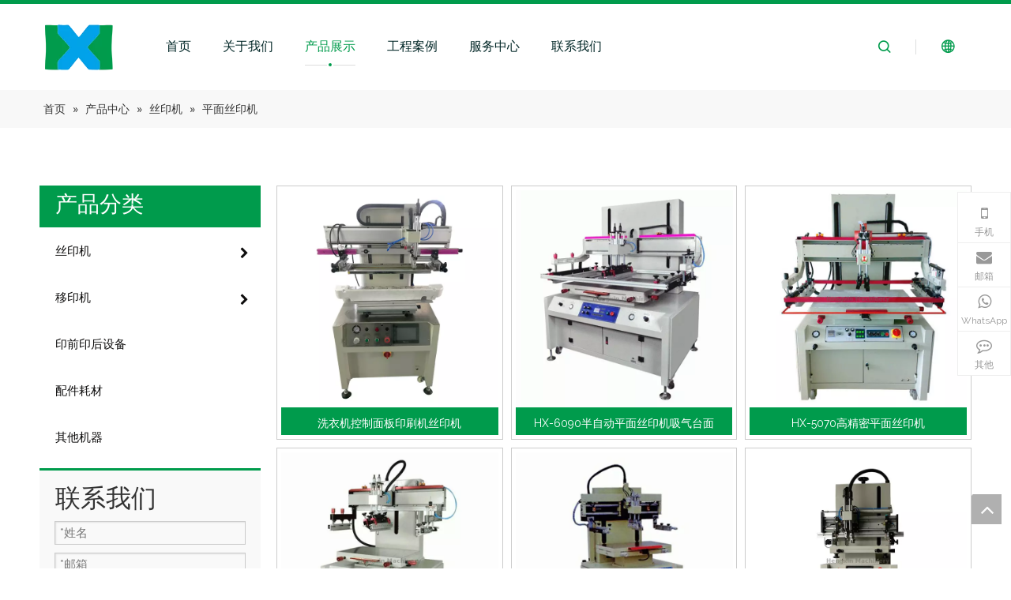

--- FILE ---
content_type: text/html;charset=utf-8
request_url: https://cn.printers88.com/pl3098371.html
body_size: 29453
content:
<!DOCTYPE html> <html lang="zh" prefix="og: http://ogp.me/ns#"> <head> <title>平面丝印机，平面丝印机厂家供应 - 恒欣机械</title> <meta name="keywords" content="平面丝印机, 平面丝印机厂家, 平面丝印机供应"/> <meta name="description" content="恒欣机械专业从事平面丝印机厂家供应。平面丝印机以其优质低价获得众多客户青睐，欢迎选购。"/> <link data-type="dns-prefetch" data-domain="jprorwxhkkipli5q-static.micyjz.com" rel="dns-prefetch" href="//jprorwxhkkipli5q-static.micyjz.com"> <link data-type="dns-prefetch" data-domain="iqrorwxhkkipli5q-static.micyjz.com" rel="dns-prefetch" href="//iqrorwxhkkipli5q-static.micyjz.com"> <link data-type="dns-prefetch" data-domain="rororwxhkkipli5q-static.micyjz.com" rel="dns-prefetch" href="//rororwxhkkipli5q-static.micyjz.com"> <link rel="canonical" href="https://cn.printers88.com/pl3098371.html"/> <meta name="applicable-device" content="pc,mobile"/> <meta http-equiv="Cache-Control" content="no-transform"/> <meta http-equiv="X-UA-Compatible" content="IE=edge"/> <meta name="renderer" content="webkit"/> <meta http-equiv="Content-Type" content="text/html; charset=utf-8"/> <meta name="viewport" content="width=device-width, initial-scale=1, user-scalable=no"/> <link rel="icon" href="//iqrorwxhkkipli5q-static.micyjz.com/cloud/lnBpkKqlljSRpimiqooqip/favicon.ico"> <style data-inline="true" data-type="inlineHeadStyle"></style><link type="text/css" rel="stylesheet" href="//iqrorwxhkkipli5q-static.micyjz.com/concat/9mijKBys0fReiSjoqmjqjmkpkql/static/assets/widget/script/plugins/tooltipster/css/tooltipster.css,/static/assets/widget/style/component/onlineService/public/public.css,/develop/WpAUKfpfNoQZ-dRKAUfrBbEjZ-GvUApKfKKUAU-jqBqrKmikrmikiilirr-jrBqrKijqrrkiirknkr/default_style.css,/develop/WpAUKfpfNoQZ-aDUfAphLvjPZ-GvUApKfKKUAU-joBqrKmikrpiiipimri-jrBqrKijqrrkiirknkr/default_center.css,/develop/SkfKpAUVugCj-WUfAKpMVGviE-GvUApKfKKUAU-jkBqrKrjmrmjliqkplj-jlBqrKijqrrkliqnoli/style.css,/static/assets/widget/style/component/position/position.css,/static/assets/widget/style/component/prodGroupCategory/prodGroupCategory.css,/static/assets/widget/style/component/articlecategory/slightsubmenu.css,/static/assets/widget/style/component/prodGroupCategory/proGroupCategoryFix.css,/static/assets/widget/style/component/prodlistAsync/public/public.css,/static/assets/style/ldFont/iconfont.css,/static/assets/style/bootstrap/cus.bootstrap.grid.system.css,/static/assets/style/fontAwesome/4.7.0/css/font-awesome.css,/static/assets/style/iconfont/iconfont.css"/> <link type="text/css" rel="stylesheet" href="//rororwxhkkipli5q-static.micyjz.com/concat/9qijKBwzguRhiSjoqmjqjmkpkql/static/assets/widget/script/plugins/gallery/colorbox/colorbox.css,/static/assets/style/bootstrap/cus.bootstrap.grid.system.split.css,/static/assets/widget/style/component/onlineService/widget_setting_showStyle/float.css,/static/assets/widget/style/component/onlineService/widget_setting_showStyle/style7.css,/static/assets/widget/style/component/follow/widget_setting_iconSize/iconSize32.css,/static/assets/widget/style/component/follow/public/public.css"/> <link href="//jprorwxhkkipli5q-static.micyjz.com/theme/mojkKBlkjqRliSlkjqRlkSpkiiRllSprRljSjrrirpikkmnqij/style/style.css" type="text/css" rel="stylesheet" data-theme="true" data-static="false"/> <style guid='u_5d2bbdcdfe95440d96e1ce9240cd8d6a' emptyRender='true' placeholder='true' type='text/css'></style> <link href="//iqrorwxhkkipli5q-static.micyjz.com/site-res/ijkmKBlkjqRlkSpkiiRliSporlnnRlmSikmolqSRrjijprojrinkrrSRoimjlmknrrrrRrrSk.css?1629772928373" rel="stylesheet" data-extStyle="true" type="text/css" data-extAttr="20210826103500"/><style guid='d4208b19-bc08-415b-bf18-8c9c27b4e048' pm_pageStaticHack='' jumpName='head' pm_styles='head' type='text/css'>.sitewidget-prodCategory-20191227164552 .sitewidget-bd ul li.on>a,.sitewidget-prodCategory-20191227164552 .sitewidget-bd ul.sm li.on>a{border-bottom-color:;background:}.sitewidget-prodCategory-20191227164552 .sm-mint-vertical>.prodli>a:before,.sitewidget-prodCategory-20191227164552 .sm-mint-vertical>.prodli>a:after{background:rgba(0,0,0,0)}.sitewidget-prodCategory-20191227164552 .sm-mint a:hover,.sm-mint a:focus,.sm-mint a:active,.sm-mint a.highlighted{border-bottom-color:#009b4c !important;background:#009b4c !important;color:#fff !important}.sitewidget-prodCategory-20191227164552 .sitewidget-bd ul li.on>a,.sitewidget-prodCategory-20191227164552 .sitewidget-bd ul.sm li.on>a{color:#009b4c}.sitewidget-prodCategory-20191227164552 .sitewidget-bd .prodli a,.sitewidget-prodCategory-20191227164552 .sitewidget-bd .prodli a span{cursor:initial}.sitewidget-prodCategory-20191227164552 .sitewidget-bd .prodli a span.prodCate-jump{cursor:pointer}.sitewidget-form-20200528151237 #formsubmit{pointer-events:none}.sitewidget-form-20200528151237 #formsubmit.releaseClick{pointer-events:unset}.sitewidget-form-20200528151237 .form-horizontal input,.sitewidget-form-20200528151237 .form-horizontal span:not(.select2-selection--single),.sitewidget-form-20200528151237 .form-horizontal label,.sitewidget-form-20200528151237 .form-horizontal .form-builder button{height:20px !important;line-height:20px !important}.sitewidget-form-20200528151237 .uploadBtn{padding:4px 15px !important;height:20px !important;line-height:20px !important}.sitewidget-form-20200528151237 select,.sitewidget-form-20200528151237 input[type="text"],.sitewidget-form-20200528151237 input[type="password"],.sitewidget-form-20200528151237 input[type="datetime"],.sitewidget-form-20200528151237 input[type="datetime-local"],.sitewidget-form-20200528151237 input[type="date"],.sitewidget-form-20200528151237 input[type="month"],.sitewidget-form-20200528151237 input[type="time"],.sitewidget-form-20200528151237 input[type="week"],.sitewidget-form-20200528151237 input[type="number"],.sitewidget-form-20200528151237 input[type="email"],.sitewidget-form-20200528151237 input[type="url"],.sitewidget-form-20200528151237 input[type="search"],.sitewidget-form-20200528151237 input[type="tel"],.sitewidget-form-20200528151237 input[type="color"],.sitewidget-form-20200528151237 .uneditable-input{height:20px !important}.sitewidget-form-20200528151237.sitewidget-inquire .control-group .controls .select2-container .select2-selection--single .select2-selection__rendered{height:20px !important;line-height:20px !important}.sitewidget-form-20200528151237 textarea.cus-message-input{min-height:20px !important}.sitewidget-form-20200528151237 .add-on,.sitewidget-form-20200528151237 .add-on{height:20px !important;line-height:20px !important}.sitewidget-form-20200528151237 .input-valid-bg{background:#ffece8 !important;outline:0}.sitewidget-form-20200528151237 .input-valid-bg:focus{background:#fff !important;border:1px solid #f53f3f !important}.sitewidget-form-20200528151237 #formsubmit{border:1px solid #009b4c;border-radius:0;background:#009b4c;color:#fff;font-size:14px;width:240px;height:32px}.sitewidget-form-20200528151237 #formsubmit:hover{border:1px solid #333;border-radius:0;background:#333;color:#fff;font-size:14px}.sitewidget-form-20200528151237 #formreset{width:240px;font-size:14px;height:32px}.sitewidget-form-20200528151237 #formreset:hover{font-size:14px}.sitewidget-form-20200528151237 .submitGroup .controls{text-align:left}.sitewidget-form-20200528151237 .multiple-parent input[type='checkbox']+label:before{content:"";display:inline-block;width:12px;height:12px;border:1px solid #888;border-radius:3px;margin-right:6px;margin-left:6px;transition-duration:.2s}.sitewidget-form-20200528151237 .multiple-parent input[type='checkbox']:checked+label:before{width:50%;border-color:#888;border-left-color:transparent;border-top-color:transparent;-webkit-transform:rotate(45deg) translate(1px,-4px);transform:rotate(45deg) translate(1px,-4px);margin-right:12px;width:6px}.sitewidget-form-20200528151237 .multiple-parent input[type="checkbox"]{display:none}.sitewidget-form-20200528151237 .multiple-parent{display:none;width:100%}.sitewidget-form-20200528151237 .multiple-parent ul{list-style:none;width:100%;text-align:left;border-radius:4px;padding:10px 5px;box-sizing:border-box;height:auto;overflow-x:hidden;overflow-y:scroll;box-shadow:0 4px 5px 0 rgb(0 0 0 / 14%),0 1px 10px 0 rgb(0 0 0 / 12%),0 2px 4px -1px rgb(0 0 0 / 30%);background-color:#fff;margin:2px 0 0 0;border:1px solid #ccc;box-shadow:1px 1px 2px rgb(0 0 0 / 10%) inset}.sitewidget-form-20200528151237 .multiple-parent ul::-webkit-scrollbar{width:2px;height:4px}.sitewidget-form-20200528151237 .multiple-parent ul::-webkit-scrollbar-thumb{border-radius:5px;-webkit-box-shadow:inset 0 0 5px rgba(0,0,0,0.2);background:#4e9e97}.sitewidget-form-20200528151237 .multiple-parent ul::-webkit-scrollbar-track{-webkit-box-shadow:inset 0 0 5px rgba(0,0,0,0.2);border-radius:0;background:rgba(202,202,202,0.23)}.sitewidget-form-20200528151237 .multiple-select{width:100%;height:auto;min-height:40px;line-height:40px;border-radius:4px;padding-right:10px;padding-left:10px;box-sizing:border-box;overflow:hidden;background-size:auto 80%;border:1px solid #ccc;box-shadow:1px 1px 2px rgb(0 0 0 / 10%) inset;background-color:#fff;position:relative}.sitewidget-form-20200528151237 .multiple-select:after{content:'';position:absolute;top:50%;right:6px;width:0;height:0;border:8px solid transparent;border-top-color:#888;transform:translateY(calc(-50% + 4px));cursor:pointer}.sitewidget-form-20200528151237 .multiple-select span{line-height:28px;color:#666}.sitewidget-form-20200528151237 .multiple-parent label{color:#333;display:inline-flex;align-items:center;height:30px;line-height:22px;padding:0}.sitewidget-form-20200528151237 .select-content{display:inline-block;border-radius:4px;line-height:23px;margin:2px 2px 0 2px;padding:0 3px;border:1px solid #888;height:auto}.sitewidget-form-20200528151237 .select-delete{cursor:pointer}.sitewidget-form-20200528151237 select[multiple]{display:none}.sitewidget-prodListAsync-20191227164619 .prodlist-wrap .prodlist-parameter-wrap .prodlist-pro-name{height:auto !important;overflow:hidden;text-overflow:ellipsis;display:box;display:-webkit-box;-webkit-line-clamp:2;-webkit-box-orient:vertical}.sitewidget-prodListAsync-20191227164619 .prodlist-parameter-wrap .prodlist-parameter-inner{padding:10px 0 5px 0}.sitewidget-prodListAsync-20191227164619 .prodlist-box-hover:hover{background-color:#009b4c !important}.sitewidget-prodListAsync-20191227164619 .prodlist-wrap ul>li:hover .prodlist-pro-name{color:#333}.sitewidget-prodListAsync-20191227164619 .sitewidget-ft .paging>li.active>span{background-color:#009b4c;border:1px solid #009b4c}.sitewidget-prodListAsync-20191227164619 .sitewidget-ft .paging>li>a:hover{color:#009b4c;border:1px solid #009b4c}.sitewidget-prodListAsync-20191227164619 .sitewidget-ft .paging>li span.active a{color:#009b4c}.sitewidget-prodListAsync-20191227164619 .prodlist-box-hover{height:100%;box-sizing:border-box}.sitewidget-prodListAsync-20191227164619 .prodlist-wrap .prodlist-pro-name{height:40px !important;line-height:20px !important}.sitewidget-prodListAsync-20191227164619 .keyword_box .keyword_list a{color:!important;border-color:!important}.sitewidget-prodListAsync-20191227164619 .keyword_box .keyword_list a:hover{color:!important;border-color:!important}.sitewidget-form-20200528192958 #formsubmit{pointer-events:none}.sitewidget-form-20200528192958 #formsubmit.releaseClick{pointer-events:unset}.sitewidget-form-20200528192958 .form-horizontal input,.sitewidget-form-20200528192958 .form-horizontal span:not(.select2-selection--single),.sitewidget-form-20200528192958 .form-horizontal label,.sitewidget-form-20200528192958 .form-horizontal .form-builder button{height:24px !important;line-height:24px !important}.sitewidget-form-20200528192958 .uploadBtn{padding:4px 15px !important;height:24px !important;line-height:24px !important}.sitewidget-form-20200528192958 select,.sitewidget-form-20200528192958 input[type="text"],.sitewidget-form-20200528192958 input[type="password"],.sitewidget-form-20200528192958 input[type="datetime"],.sitewidget-form-20200528192958 input[type="datetime-local"],.sitewidget-form-20200528192958 input[type="date"],.sitewidget-form-20200528192958 input[type="month"],.sitewidget-form-20200528192958 input[type="time"],.sitewidget-form-20200528192958 input[type="week"],.sitewidget-form-20200528192958 input[type="number"],.sitewidget-form-20200528192958 input[type="email"],.sitewidget-form-20200528192958 input[type="url"],.sitewidget-form-20200528192958 input[type="search"],.sitewidget-form-20200528192958 input[type="tel"],.sitewidget-form-20200528192958 input[type="color"],.sitewidget-form-20200528192958 .uneditable-input{height:24px !important}.sitewidget-form-20200528192958.sitewidget-inquire .control-group .controls .select2-container .select2-selection--single .select2-selection__rendered{height:24px !important;line-height:24px !important}.sitewidget-form-20200528192958 textarea.cus-message-input{min-height:24px !important}.sitewidget-form-20200528192958 .add-on,.sitewidget-form-20200528192958 .add-on{height:24px !important;line-height:24px !important}.sitewidget-form-20200528192958 .input-valid-bg{background:#ffece8 !important;outline:0}.sitewidget-form-20200528192958 .input-valid-bg:focus{background:#fff !important;border:1px solid #f53f3f !important}.sitewidget-form-20200528192958 #formsubmit{border:1px solid #fff;border-radius:0;background:#fff;color:#333;font-size:14px;width:170px;height:42px}.sitewidget-form-20200528192958 #formsubmit:hover{border:1px solid #00a2e9;border-radius:0;background:#00a2e9;color:#fff;font-size:14px}.sitewidget-form-20200528192958 #formreset{width:170px;font-size:14px;height:42px}.sitewidget-form-20200528192958 #formreset:hover{font-size:14px}.sitewidget-form-20200528192958 .submitGroup .controls{text-align:left}.sitewidget-form-20200528192958 .multiple-parent input[type='checkbox']+label:before{content:"";display:inline-block;width:12px;height:12px;border:1px solid #888;border-radius:3px;margin-right:6px;margin-left:6px;transition-duration:.2s}.sitewidget-form-20200528192958 .multiple-parent input[type='checkbox']:checked+label:before{width:50%;border-color:#888;border-left-color:transparent;border-top-color:transparent;-webkit-transform:rotate(45deg) translate(1px,-4px);transform:rotate(45deg) translate(1px,-4px);margin-right:12px;width:6px}.sitewidget-form-20200528192958 .multiple-parent input[type="checkbox"]{display:none}.sitewidget-form-20200528192958 .multiple-parent{display:none;width:100%}.sitewidget-form-20200528192958 .multiple-parent ul{list-style:none;width:100%;text-align:left;border-radius:4px;padding:10px 5px;box-sizing:border-box;height:auto;overflow-x:hidden;overflow-y:scroll;box-shadow:0 4px 5px 0 rgb(0 0 0 / 14%),0 1px 10px 0 rgb(0 0 0 / 12%),0 2px 4px -1px rgb(0 0 0 / 30%);background-color:#fff;margin:2px 0 0 0;border:1px solid #ccc;box-shadow:1px 1px 2px rgb(0 0 0 / 10%) inset}.sitewidget-form-20200528192958 .multiple-parent ul::-webkit-scrollbar{width:2px;height:4px}.sitewidget-form-20200528192958 .multiple-parent ul::-webkit-scrollbar-thumb{border-radius:5px;-webkit-box-shadow:inset 0 0 5px rgba(0,0,0,0.2);background:#4e9e97}.sitewidget-form-20200528192958 .multiple-parent ul::-webkit-scrollbar-track{-webkit-box-shadow:inset 0 0 5px rgba(0,0,0,0.2);border-radius:0;background:rgba(202,202,202,0.23)}.sitewidget-form-20200528192958 .multiple-select{width:100%;height:auto;min-height:40px;line-height:40px;border-radius:4px;padding-right:10px;padding-left:10px;box-sizing:border-box;overflow:hidden;background-size:auto 80%;border:1px solid #ccc;box-shadow:1px 1px 2px rgb(0 0 0 / 10%) inset;background-color:#fff;position:relative}.sitewidget-form-20200528192958 .multiple-select:after{content:'';position:absolute;top:50%;right:6px;width:0;height:0;border:8px solid transparent;border-top-color:#888;transform:translateY(calc(-50% + 4px));cursor:pointer}.sitewidget-form-20200528192958 .multiple-select span{line-height:28px;color:#666}.sitewidget-form-20200528192958 .multiple-parent label{color:#333;display:inline-flex;align-items:center;height:30px;line-height:22px;padding:0}.sitewidget-form-20200528192958 .select-content{display:inline-block;border-radius:4px;line-height:23px;margin:2px 2px 0 2px;padding:0 3px;border:1px solid #888;height:auto}.sitewidget-form-20200528192958 .select-delete{cursor:pointer}.sitewidget-form-20200528192958 select[multiple]{display:none}#siteblocks-setting-wrap-iUfVDvtpAIcE .block10284 .navTile:hover .but{color:#009b4c}#siteblocks-setting-wrap-iUfVDvtpAIcE .block10284 .active1{color:#009b4c}#siteblocks-setting-wrap-iUfVDvtpAIcE .block10284 .active1 .Aactive{background-color:#009b4c}#siteblocks-setting-wrap-iUfVDvtpAIcE .block10284 .navTile:hover .Aactive{background-color:#009b4c}#siteblocks-setting-wrap-iUfVDvtpAIcE .block10284 .circle-center{background-color:#009b4c}#siteblocks-setting-wrap-iUfVDvtpAIcE .block10284 .nav02-line{background-color:#009b4c}#siteblocks-setting-wrap-iUfVDvtpAIcE .block10284 .nav03-liSub:hover{color:#009b4c}#siteblocks-setting-wrap-iUfVDvtpAIcE .block10284 .nav03-liSub:hover .circleBox{background-color:#009b4c}#siteblocks-setting-wrap-iUfVDvtpAIcE .block10284 .search-wrap>i{color:#009b4c}#siteblocks-setting-wrap-iUfVDvtpAIcE .block10284 .imgStyle01{color:#009b4c}#siteblocks-setting-wrap-iUfVDvtpAIcE .block10284 .line-top{border-color:#009b4c}#siteblocks-setting-wrap-iUfVDvtpAIcE .block10284 .line-bottom{border-color:#009b4c}#siteblocks-setting-wrap-iUfVDvtpAIcE .block10284 .line-center{border-color:#009b4c}#siteblocks-setting-wrap-iUfVDvtpAIcE .block10284 .Bactive .textBox:hover a{color:#009b4c}#siteblocks-setting-wrap-iUfVDvtpAIcE .block10284 .Cactive>i{color:#009b4c}#siteblocks-setting-wrap-iUfVDvtpAIcE .block10284 .nav01{border-color:#009b4c}#siteblocks-setting-wrap-iUfVDvtpAIcE .block10284 .searchInput{border-color:#009b4c}#siteblocks-setting-wrap-iUfVDvtpAIcE .block10284 .searchButton>i{color:#009b4c}#siteblocks-setting-wrap-iUfVDvtpAIcE .block10284 .closeBox>i{color:#009b4c}#siteblocks-setting-wrap-iUfVDvtpAIcE .block10284 .active3{color:#009b4c}#siteblocks-setting-wrap-iUfVDvtpAIcE .block10284 .active3 .circleBox{background-color:#009b4c}#siteblocks-setting-wrap-iUfVDvtpAIcE .block10284 .active2 .Dactive a{color:#009b4c}</style><link rel='stylesheet' href='https://fonts.googleapis.com/css?family=Raleway:400,500|Teko:300,400|Open+Sans:300,400&display=swap' data-type='1' type='text/css' media='all'/> <script type="text/javascript" src="//rororwxhkkipli5q-static.micyjz.com/static/t-7rBmBKiKjoqmjqjmkpkqk/assets/script/jquery-1.11.0.concat.js"></script> <script type="text/javascript" src="//jprorwxhkkipli5q-static.micyjz.com/develop/SkfKpAUVugCj-hopAKfMglQtZ-GvUApKfKKUAU-jrBqrKrjmrqjqinnknj-jlBqrKijqrrkliqnoli/demo.js"></script> <script async src="//ld-analytics.micyjz.com/lninKBpkiiRlrSSRRQRiiSqqoqkr/ltm-web.js?v=1629945300000"></script><script guid='79c85af8-5f76-405f-b639-fb110f4a7a9e' pm_pageStaticHack='true' jumpName='head' pm_scripts='head' type='text/javascript'>try{(function(window,undefined){var phoenixSite=window.phoenixSite||(window.phoenixSite={});phoenixSite.lanEdition="ZH_CN";var page=phoenixSite.page||(phoenixSite.page={});page.cdnUrl="//iqrorwxhkkipli5q-static.micyjz.com";page.siteUrl="https://cn.printers88.com";page.lanEdition=phoenixSite.lanEdition;page._menu_prefix="";page._pId="nPKfLQSOpuaE";phoenixSite._sViewMode="true";phoenixSite._templateSupport="true";phoenixSite._singlePublish="false"})(this)}catch(e){try{console&&console.log&&console.log(e)}catch(e){}};</script> <!--[if lt IE 9]><style guid='u_fee26ca513024a728140b78b2787a0b7' type='text/css'>.col-md-1,.col-md-2,.col-md-3,.col-md-4,.col-md-5,.col-md-6,.col-md-7,.col-md-8,.col-md-9,.col-md-10,.col-md-11,.col-md-12{float:left}.col-md-12{width:100%}.col-md-11{width:91.66666666666666%}.col-md-10{width:83.33333333333334%}.col-md-9{width:75%}.col-md-8{width:66.66666666666666%}.col-md-7{width:58.333333333333336%}.col-md-6{width:50%}.col-md-5{width:41.66666666666667%}.col-md-4{width:33.33333333333333%;*width:33.2%}.col-md-3{width:25%}.col-md-2{width:16.666666666666664%}.col-md-1{width:8.333333333333332%}</style> <script src="//rororwxhkkipli5q-static.micyjz.com/static/assets/script/plugins/bootstrap/respond.src.js?_=1629772928373"></script> <link href="//jprorwxhkkipli5q-static.micyjz.com/respond-proxy.html" id="respond-proxy" rel="respond-proxy"/> <link href="/assets/respond/respond.proxy.gif" id="respond-redirect" rel="respond-redirect"/> <script src="/assets/respond/respond.proxy.js?_=1629772928373"></script><![endif]--> <script id='u_bedfa80f01f541958c9e050e3e468eb0' guid='u_bedfa80f01f541958c9e050e3e468eb0' pm_script='init_top' type='text/javascript'>try{(function(window,undefined){var datalazyloadDefaultOptions=window.datalazyloadDefaultOptions||(window.datalazyloadDefaultOptions={});datalazyloadDefaultOptions["version"]="2.0.1";datalazyloadDefaultOptions["isMobileViewer"]="false";datalazyloadDefaultOptions["hasCLSOptimizeAuth"]="false";datalazyloadDefaultOptions["_version"]="1.0.0";datalazyloadDefaultOptions["isPcOptViewer"]="false"})(this)}catch(e){try{console&&console.log&&console.log(e)}catch(e){}};</script> </head> <body class=" frontend-body-canvas"> <div id='backstage-headArea' headFlag='1'> <div class="siteblocks-setting-wrap SkfKpAUVugCj_20210730145746 siteblocks-SUpAKfALECcZ-20210722142611" id="siteblocks-setting-wrap-iUfVDvtpAIcE" data-settingId="iUfVDvtpAIcE" data-versionNo="20210730145746" data-level="rows" data-type="siteblocks" data-mobileBg="true" data-classAttr="siteblocks-SUpAKfALECcZ-20210722142611" data-appId="15124" data-encodeAppId="SkfKpAUVugCj" data-purchased="true" data-hide-node=""> <div class="siteblocks-container" style='' data-module-radio="" data-module-width=""> <div class="block10284"> <div class="nav01"> <div class="navWrapper"> <div class="iconLeft"> <div class="backstage-blocksEditor-wrap iconBox" data-wrap-type="1" data-storage="0" data-blocksEditor-type="phoenix_blocks_image" data-auto_uuid=d1200732-8f26-46b0-b418-fe9fd0764d75><div class="backstage-componet"> <div class="backstage-componet-bd" data-setting-base64=""> <a class="blocks-image" href="javascript:;"><img src="//iqrorwxhkkipli5q-static.micyjz.com/cloud/loBpkKqlljSRpiliqmmqip/logo.png" alt="标识" title=""></a> </div> </div></div> </div> <div class="wra"> <div class="navCenter2"> <div class="navCenter"> <div class="search-input-two"></div> <div class="button-prev"> <i class="font-icon fa fa-angle-left"> </i> </div> <div class="button-next"> <i class="font-icon fa fa-angle-right"> </i> </div> <div class="backstage-blocksEditor-wrap navigation navStyle" data-wrap-type="1" data-relate-appId="MRAUpfKKpsgB" data-storage="1" data-blocksEditor-type="phoenix_blocks_navigation" data-auto_uuid=00074ef9-10fd-4f59-8067-55c6bdc6b4e1> <ul class="blockNavBar fix navBox"> <li id="parent_0" class="navTile"> <div class="hover"> <div class="line-left"></div> <div class="circle-center"> </div> <div class="line-right"></div> </div> <div class="arrow"> <i class="font-icon block-icon block-iconxia nav01Down"></i> <i class="font-icon block-icon block-iconshang nav01Up"></i> </div> <a class="but" id="20352604" target="_self" data-currentIndex='' href="/"> <i class="icon "> </i> 首页 </a> </li> <li id="parent_1" class="navTile"> <div class="hover"> <div class="line-left"></div> <div class="circle-center"> </div> <div class="line-right"></div> </div> <div class="arrow"> <i class="font-icon block-icon block-iconxia nav01Down"></i> <i class="font-icon block-icon block-iconshang nav01Up"></i> </div> <a class="but" id="20352614" target="_self" data-currentIndex='' href="/aboutus.html"> <i class="icon "> </i> 关于我们 </a> </li> <li id="parent_2" class="navTile"> <div class="hover"> <div class="line-left"></div> <div class="circle-center"> </div> <div class="line-right"></div> </div> <div class="arrow"> <i class="font-icon block-icon block-iconxia nav01Down"></i> <i class="font-icon block-icon block-iconshang nav01Up"></i> </div> <a class="but" id="20352684" target="_self" data-currentIndex='' href="/products.html"> <i class="icon "> </i> 产品展示 </a> <div class="sub subWra"> <ul class="ulSub"> <li class="liSub "> <div class="nav02Arrow"><i class="font-icon fa fa-angle-right"></i></div> <div class="nav02-line"> </div> <div class="imgBox"> </div> <div class="textBox"> <a target="_self" rel="" href="/pl3808371.html" data-currentIndex=''> <i class="icon "> </i> 丝印机 </a> </div> <ul class="nav03-ulSub"> <li class=" nav03-liSub" data-visible="1"> <div class="circleBox"></div> <div class="nav03Arrow"><i class="font-icon fa fa-angle-right"></i></div> <div class="nav03-imgBox"> </div> <a id="nav_20352504" class="sitewidget-sub-nav" target="_self" rel="" data-currentIndex='' href="/pl3998371.html"> 转盘丝印机 </a> </li> <li class=" nav03-liSub" data-visible="1"> <div class="circleBox"></div> <div class="nav03Arrow"><i class="font-icon fa fa-angle-right"></i></div> <div class="nav03-imgBox"> </div> <a id="nav_20352464" class="sitewidget-sub-nav" target="_self" rel="" data-currentIndex='' href="/pl3398371.html"> 全自动丝印机 </a> </li> <li class=" nav03-liSub" data-visible="1"> <div class="circleBox"></div> <div class="nav03Arrow"><i class="font-icon fa fa-angle-right"></i></div> <div class="nav03-imgBox"> </div> <a id="nav_20352474" class="sitewidget-sub-nav" target="_self" rel="" data-currentIndex='' href="/pl3298371.html"> 曲面丝印机 </a> </li> <li class=" nav03-liSub" data-visible="1"> <div class="circleBox"></div> <div class="nav03Arrow"><i class="font-icon fa fa-angle-right"></i></div> <div class="nav03-imgBox"> </div> <a id="nav_20352374" class="sitewidget-sub-nav" target="_self" rel="" data-currentIndex='2' href="/pl3098371.html"> 平面丝印机 </a> </li> <li class=" nav03-liSub" data-visible="1"> <div class="circleBox"></div> <div class="nav03Arrow"><i class="font-icon fa fa-angle-right"></i></div> <div class="nav03-imgBox"> </div> <a id="nav_20352494" class="sitewidget-sub-nav" target="_self" rel="" data-currentIndex='' href="/pl3898371.html"> 小型丝印机 </a> </li> <li class=" nav03-liSub" data-visible="1"> <div class="circleBox"></div> <div class="nav03Arrow"><i class="font-icon fa fa-angle-right"></i></div> <div class="nav03-imgBox"> </div> <a id="nav_20352514" class="sitewidget-sub-nav" target="_self" rel="" data-currentIndex='' href="/pl3198371.html"> 非标丝印机 </a> </li> </ul> </li> <li class="liSub "> <div class="nav02Arrow"><i class="font-icon fa fa-angle-right"></i></div> <div class="nav02-line"> </div> <div class="imgBox"> </div> <div class="textBox"> <a target="_self" rel="" href="/pl3798371.html" data-currentIndex=''> <i class="icon "> </i> 移印机 </a> </div> <ul class="nav03-ulSub"> <li class=" nav03-liSub" data-visible="1"> <div class="circleBox"></div> <div class="nav03Arrow"><i class="font-icon fa fa-angle-right"></i></div> <div class="nav03-imgBox"> </div> <a id="nav_20352774" class="sitewidget-sub-nav" target="_self" rel="" data-currentIndex='' href="/pl3788371.html"> 全自动移印机 </a> </li> <li class=" nav03-liSub" data-visible="1"> <div class="circleBox"></div> <div class="nav03Arrow"><i class="font-icon fa fa-angle-right"></i></div> <div class="nav03-imgBox"> </div> <a id="nav_20352484" class="sitewidget-sub-nav" target="_self" rel="" data-currentIndex='' href="/pl3588371.html"> 油杯移印机 </a> </li> <li class=" nav03-liSub" data-visible="1"> <div class="circleBox"></div> <div class="nav03Arrow"><i class="font-icon fa fa-angle-right"></i></div> <div class="nav03-imgBox"> </div> <a id="nav_20352384" class="sitewidget-sub-nav" target="_self" rel="" data-currentIndex='' href="/pl3688371.html"> 油盘移印机 </a> </li> <li class=" nav03-liSub" data-visible="1"> <div class="circleBox"></div> <div class="nav03Arrow"><i class="font-icon fa fa-angle-right"></i></div> <div class="nav03-imgBox"> </div> <a id="nav_20352394" class="sitewidget-sub-nav" target="_self" rel="" data-currentIndex='' href="/pl3488371.html"> 非标移印机 </a> </li> </ul> </li> <li class="liSub "> <div class="nav02Arrow"><i class="font-icon fa fa-angle-right"></i></div> <div class="nav02-line"> </div> <div class="imgBox"> </div> <div class="textBox"> <a target="_self" rel="" href="/pl3616471.html" data-currentIndex=''> <i class="icon "> </i> 印前印后设备 </a> </div> </li> <li class="liSub "> <div class="nav02Arrow"><i class="font-icon fa fa-angle-right"></i></div> <div class="nav02-line"> </div> <div class="imgBox"> </div> <div class="textBox"> <a target="_self" rel="" href="/pl3716471.html" data-currentIndex=''> <i class="icon "> </i> 配件耗材 </a> </div> </li> </ul> </div> </li> <li id="parent_3" class="navTile"> <div class="hover"> <div class="line-left"></div> <div class="circle-center"> </div> <div class="line-right"></div> </div> <div class="arrow"> <i class="font-icon block-icon block-iconxia nav01Down"></i> <i class="font-icon block-icon block-iconshang nav01Up"></i> </div> <a class="but" id="20352574" target="_self" data-currentIndex='' href="/210702204005.html"> <i class="icon "> </i> 工程案例 </a> </li> <li id="parent_4" class="navTile"> <div class="hover"> <div class="line-left"></div> <div class="circle-center"> </div> <div class="line-right"></div> </div> <div class="arrow"> <i class="font-icon block-icon block-iconxia nav01Down"></i> <i class="font-icon block-icon block-iconshang nav01Up"></i> </div> <a class="but" id="20352524" target="_self" data-currentIndex='' href="javascript:;"> <i class="icon "> </i> 服务中心 </a> <div class="sub subWra"> <ul class="ulSub"> <li class="liSub "> <div class="nav02Arrow"><i class="font-icon fa fa-angle-right"></i></div> <div class="nav02-line"> </div> <div class="imgBox"> </div> <div class="textBox"> <a target="_self" rel="" href="/service.html" data-currentIndex=''> <i class="icon "> </i> 服务 </a> </div> </li> <li class="liSub "> <div class="nav02Arrow"><i class="font-icon fa fa-angle-right"></i></div> <div class="nav02-line"> </div> <div class="imgBox"> </div> <div class="textBox"> <a target="_self" rel="" href="/news.html" data-currentIndex=''> <i class="icon "> </i> 新闻中心 </a> </div> </li> <li class="liSub "> <div class="nav02Arrow"><i class="font-icon fa fa-angle-right"></i></div> <div class="nav02-line"> </div> <div class="imgBox"> </div> <div class="textBox"> <a target="_self" rel="" href="/faqlist.html" data-currentIndex=''> <i class="icon "> </i> 常见问答 </a> </div> </li> <li class="liSub "> <div class="nav02Arrow"><i class="font-icon fa fa-angle-right"></i></div> <div class="nav02-line"> </div> <div class="imgBox"> </div> <div class="textBox"> <a target="_self" rel="" href="/download.html" data-currentIndex=''> <i class="icon "> </i> 下载 </a> </div> </li> </ul> </div> </li> <li id="parent_5" class="navTile"> <div class="hover"> <div class="line-left"></div> <div class="circle-center"> </div> <div class="line-right"></div> </div> <div class="arrow"> <i class="font-icon block-icon block-iconxia nav01Down"></i> <i class="font-icon block-icon block-iconshang nav01Up"></i> </div> <a class="but" id="20352594" target="_self" data-currentIndex='' href="/contactus.html"> <i class="icon "> </i> 联系我们 </a> </li> </ul> </div> </div> </div> <div class="searchRight"> <div class="backstage-blocksEditor-wrap serach " data-wrap-type="1" data-relate-appId="PEfApUKpfjQL" data-storage="1" data-blocksEditor-type="phoenix_blocks_serach" data-auto_uuid=4dad05e5-1b0f-4036-aaca-dd8eb3b8df7a><form action="/phoenix/admin/prod/search" method="get" novalidate> <div class="search-wrap"> <i class="font-icon block-icon block-iconsousuo1"> </i> <div class="search-input"> <div class="searchBox"> <input class="searchInput" type="text" name="searchValue" id="inputSearch" placeholder="搜索" autocomplete="off"/> <button class="searchButton" type="submit"> <i class="font-icon block-icon block-iconsousuo1"> </i> </button> <div class="closeBox"> <i class="font-icon block-icon block-iconbaseline-close"> </i> </div> </div> </div> </div> </form></div> </div> <div class="language"> <div class="backstage-blocksEditor-wrap langBar" data-wrap-type="1" data-relate-appId="PNpfKAUAiAnL" data-storage="1" data-blocksEditor-type="phoenix_blocks_langBar" data-auto_uuid=a10f82ee-2280-41be-a428-765e344ad418> <div class="lang-show-word"> <span class="sq_language_span"> <i class="imgStyle01 font-icon block-icon block-iconyuyanlan"> </i> <span class="spanStyle">简体中文</span> <img class="imgStyle02" src="//iqrorwxhkkipli5q-static.micyjz.com/cloud/ioBqjKlqRinSkjqiqnjo/jiantou.png" alt="" title=""> </span> </div> <ul class="lang-list langWra"> <li class="lang-item langBox"> <a class="langImgBox" href='https://www.printers88.com'> <span class="langImg lang-sprites-slide sprites sprites-0"></span> <span class="langNa">English</span> </a> </li> <li class="lang-item langBox"> <a class="langImgBox" href='https://sa.printers88.com'> <span class="langImg lang-sprites-slide sprites sprites-3"></span> <span class="langNa">العربية</span> </a> </li> <li class="lang-item langBox"> <a class="langImgBox" href='https://ru.printers88.com'> <span class="langImg lang-sprites-slide sprites sprites-5"></span> <span class="langNa">Pусский</span> </a> </li> <li class="lang-item langBox"> <a class="langImgBox" href='https://es.printers88.com'> <span class="langImg lang-sprites-slide sprites sprites-6"></span> <span class="langNa">Español</span> </a> </li> </ul></div> </div> <div class="threeLine-two"> <div class="line-all-two"> <div class="line-top"> </div> <div class="line-center"> </div> <div class="line-bottom"> </div> </div> </div> </div> </div> </div> </div> </div> <input type="hidden" name="appIsDev" value="0"/> </div> <script type="text" attr="mobileHeadArea">{"mobilenHeadBtnFlage":"false","mobilenHeadBgcolor":"none"}</script></div><div id="backstage-bodyArea"><div class="outerContainer" data-mobileBg="true" id="outerContainer_1422260388639" data-type="outerContainer" data-level="rows"><div class="container" data-type="container" data-level="rows" cnttype="backstage-container-mark"><div class="row" data-type="rows" data-level="rows" data-attr-xs="null" data-attr-sm="null"><div class="col-md-12" id="column_387a1df0bb3644a3b5b1c587a7d304ce" data-type="columns" data-level="columns"><div id="location_1422260388639" data-type="locations" data-level="rows"><div class="backstage-stwidgets-settingwrap" scope="0" settingId="yPAqibNTnWRE" id="component_yPAqibNTnWRE" relationCommonId="nPKfLQSOpuaE" classAttr="sitewidget-position-20150126161948"> <div class="sitewidget-position sitewidget-position-20150126161948"> <div class="sitewidget-bd fix "> <span class="position-description-hidden sitewidget-position-icon"></span> <span itemprop="itemListElement" itemscope="" itemtype="https://schema.org/ListItem"> <a itemprop="item" href="/"> <span itemprop="name">首页</span> </a> <meta itemprop="position" content="1"> </span> &raquo; <span itemprop="itemListElement" itemscope="" itemtype="https://schema.org/ListItem"> <a itemprop="item" href="/products.html"> <span itemprop="name">产品中心</span> </a> <meta itemprop="position" content="2"> </span> &raquo; <span itemprop="itemListElement" itemscope="" itemtype="https://schema.org/ListItem"> <a itemprop="item" href="/pl3808371.html"> <span itemprop="name">丝印机</span> </a> <meta itemprop="position" content="3"> </span> &raquo; <span class="sitewidget-position-current">平面丝印机</span> </div> </div> <script type="text/x-pc-opt-script" data-id="yPAqibNTnWRE" data-alias="position" data-jsOptimization='true'>(function(window,$,undefined){})(window,$);</script> </div> </div></div></div></div></div><div class="outerContainer" data-mobileBg="true" id="outerContainer_1625229125344" data-type="outerContainer" data-level="rows"><div class="container" data-type="container" data-level="rows" cnttype="backstage-container-mark"><div class="row" data-type="rows" data-level="rows" data-attr-xs="null" data-attr-sm="null"><div class="col-md-12" id="column_1625229090995" data-type="columns" data-level="columns"><div id="location_1625229090997" data-type="locations" data-level="rows"><div class="backstage-stwidgets-settingwrap" id="component_FPUqsvYToIct" data-scope="0" data-settingId="FPUqsvYToIct" data-relationCommonId="nPKfLQSOpuaE" data-classAttr="sitewidget-placeHolder-20210702203207"> <div class="sitewidget-placeholder sitewidget-placeHolder-20210702203207"> <div class="sitewidget-bd"> <div class="resizee" style="height:53px"></div> </div> </div> <script type="text/x-pc-opt-script" data-id="FPUqsvYToIct" data-alias="placeHolder" data-jsOptimization='true'>(function(window,$,undefined){})(window,$);</script></div> </div></div></div></div></div><div class="outerContainer" data-mobileBg="true" id="outerContainer_1625480299134" data-type="outerContainer" data-level="rows"><div class="container" data-type="container" data-level="rows" cnttype="backstage-container-mark"><div class="row" data-type="rows" data-level="rows" data-attr-xs="null" data-attr-sm="null"><div class="col-md-12" id="column_1625480270320" data-type="columns" data-level="columns"><div id="location_1625480270322" data-type="locations" data-level="rows"><div class="backstage-stwidgets-settingwrap" id="component_YLfgDljUAiBZ" data-scope="0" data-settingId="YLfgDljUAiBZ" data-relationCommonId="nPKfLQSOpuaE" data-classAttr="sitewidget-pluginCode-20210705181817"> <div class="sitewidget-pluginCode sitewidget-pluginCode-20210705181817 "> <div class="sitewidget-bd"> <style>.sm-clean{background:#f9f9f9}</style> </div> </div> </div> </div></div></div></div></div><div class="outerContainer" data-mobileBg="true" id="outerContainer_1577436352790" data-type="outerContainer" data-level="rows"><div class="container" data-type="container" data-level="rows" cnttype="backstage-container-mark"><div class="row" data-type="rows" data-level="rows" data-attr-xs="null" data-attr-sm="null"><div class="col-md-3" id="column_1590735282748" data-type="columns" data-level="columns"><div id="location_1590735282749" data-type="locations" data-level="rows"><div class="backstage-stwidgets-settingwrap" id="component_ompgDbOUAdGt" data-scope="0" data-settingId="ompgDbOUAdGt" data-relationCommonId="nPKfLQSOpuaE" data-classAttr="sitewidget-placeHolder-20210716101335"> <div class="sitewidget-placeholder sitewidget-placeHolder-20210716101335"> <div class="sitewidget-bd"> <div class="resizee" style="height:10px"></div> </div> </div> <script type="text/x-pc-opt-script" data-id="ompgDbOUAdGt" data-alias="placeHolder" data-jsOptimization='true'>(function(window,$,undefined){})(window,$);</script></div> <div class="backstage-stwidgets-settingwrap" scope="0" settingId="DNKgYGDJIcTO" data-speedType="hight" id="component_DNKgYGDJIcTO" relationCommonId="nPKfLQSOpuaE" classAttr="sitewidget-prodCategory-20191227164552"> <div class="sitewidget-prodGroupCategory sitewidget-prodCategory-20191227164552 prodGroupCategory1"> <div class="sitewidget-hd sitewidget-all "> <h2>产品分类<span class="sitewidget-thumb todown"><i class="fa fa-angle-down" aria-hidden="true"></i></span></h2> </div> <div class="sitewidget-bd sitewidget-all"> <style>@media screen and (max-width:768px){#gbBgColorAll span.sub-arrow{display:block !important;width:20px;height:20px;text-align:center}#gbBgColorAll .prodCate-jump{width:100%;margin-left:5px}#gbBgColorAll.gb-style4 .prodCate-jump{margin-left:10px}}</style> <script>$(function(){$("#gbBgColorAll .prodCate-jump").click(function(){var jumpUrl=$(this).attr("data-jump");if(jumpUrl){var _menu_prefix="";if(phoenixSite.page!=undefined&&phoenixSite.page._menu_prefix!=undefined)_menu_prefix=phoenixSite.page._menu_prefix;window.open(_menu_prefix+jumpUrl,"_self")}return false});$("#gbBgColorAll").on("click",".sub-arrow",function(){$(this).parent().click();return false})});</script> <div id="gbBgColorAll" class=""> <ul id="menu-mint-vertical" class="sm sm-vertical sm-mint sm-mint-vertical fix "> <li class="prodli "> <a class="" href="javascript:;" title="丝印机"> <span data-jump="/pl3808371.html" class="prodCate-jump">丝印机</span> </a> <ul class=""> <li class="prodli "> <a class="" href="javascript:;" title="转盘丝印机"> <span data-jump="/pl3998371.html" class="prodCate-jump">转盘丝印机</span> </a> </li> <li class="prodli "> <a class="" href="javascript:;" title="全自动丝印机"> <span data-jump="/pl3398371.html" class="prodCate-jump">全自动丝印机</span> </a> </li> <li class="prodli "> <a class="" href="javascript:;" title="曲面丝印机"> <span data-jump="/pl3298371.html" class="prodCate-jump">曲面丝印机</span> </a> </li> <li class="prodli on "> <a class="" href="javascript:;" title="平面丝印机"> <span data-jump="/pl3098371.html" class="prodCate-jump">平面丝印机</span> </a> </li> <li class="prodli "> <a class="" href="javascript:;" title="小型丝印机"> <span data-jump="/pl3898371.html" class="prodCate-jump">小型丝印机</span> </a> </li> <li class="prodli "> <a class="" href="javascript:;" title="非标丝印机"> <span data-jump="/pl3198371.html" class="prodCate-jump">非标丝印机</span> </a> </li> </ul> </li> <li class="prodli "> <a class="" href="javascript:;" title="移印机"> <span data-jump="/pl3798371.html" class="prodCate-jump">移印机</span> </a> <ul class=""> <li class="prodli "> <a class="" href="javascript:;" title="全自动移印机"> <span data-jump="/pl3788371.html" class="prodCate-jump">全自动移印机</span> </a> </li> <li class="prodli "> <a class="" href="javascript:;" title="油杯移印机"> <span data-jump="/pl3588371.html" class="prodCate-jump">油杯移印机</span> </a> </li> <li class="prodli "> <a class="" href="javascript:;" title="油盘移印机"> <span data-jump="/pl3688371.html" class="prodCate-jump">油盘移印机</span> </a> </li> <li class="prodli "> <a class="" href="javascript:;" title="非标移印机"> <span data-jump="/pl3488371.html" class="prodCate-jump">非标移印机</span> </a> </li> </ul> </li> <li class="prodli "> <a class="" href="javascript:;" title="印前印后设备"> <span data-jump="/pl3616471.html" class="prodCate-jump">印前印后设备</span> </a> </li> <li class="prodli "> <a class="" href="javascript:;" title="配件耗材"> <span data-jump="/pl3716471.html" class="prodCate-jump">配件耗材</span> </a> </li> <li class="prodli "> <a class="" href="javascript:;" title="其他机器"> <span data-jump="/pl3498371.html" class="prodCate-jump">其他机器</span> </a> </li> </ul> </div> </div> </div> </div> <script type="text/x-pc-opt-script" data-id="DNKgYGDJIcTO" data-alias="prodCategory" data-jsOptimization='true'>(function(window,$,undefined){try{$(function(){phoenixSite.sitewidgets.prodGroupCategoryThumbToggle(".sitewidget-prodCategory-20191227164552")})}catch(e){try{console&&console.log&&console.log(e)}catch(e){}}try{(function(window,$,undefined){$(function(){$(".sitewidget-prodCategory-20191227164552 #menu-blue-vertical,#menu-clean-vertical,#menu-simple-vertical").smartmenus({subMenusSubOffsetX:0,subMenusSubOffsetY:-1});$(".sitewidget-prodCategory-20191227164552 #menu-mint-vertical").smartmenus({subMenusSubOffsetX:0,
subMenusSubOffsetY:-1})});$(function(){var subListOn=$(".sitewidget-prodCategory-20191227164552 .slight-submenu-wrap ul .on");if(subListOn.length){subListOn.parents("ul").show();subListOn.parents("ul").siblings(".slight-submenu-button").addClass("opened")}if($(".sitewidget-prodGroupCategory .sitewidget-bd ul li").hasClass("on")){$(".sitewidget-prodGroupCategory .sitewidget-bd ul .on").children(".slight-submenu-button").addClass("opened");$(".sitewidget-prodGroupCategory .sitewidget-bd ul .on").children("ul").css("display",
"block")}})})(window,jQuery)}catch(e){try{console&&console.log&&console.log(e)}catch(e){}}})(window,$);</script> <div class="backstage-stwidgets-settingwrap" id="component_faUgYQtApBvj" data-scope="0" data-settingId="faUgYQtApBvj" data-relationCommonId="nPKfLQSOpuaE" data-classAttr="sitewidget-placeHolder-20210705173156"> <div class="sitewidget-placeholder sitewidget-placeHolder-20210705173156"> <div class="sitewidget-bd"> <div class="resizee" style="height:10px"></div> </div> </div> <script type="text/x-pc-opt-script" data-id="faUgYQtApBvj" data-alias="placeHolder" data-jsOptimization='true'>(function(window,$,undefined){})(window,$);</script></div> <div class="backstage-stwidgets-settingwrap" scope="0" settingId="CGALDbYJITNt" id="component_CGALDbYJITNt" relationCommonId="nPKfLQSOpuaE" classAttr="sitewidget-form-20200528151237"> <input type="hidden" name="is40Page" value="0"/> <input type="hidden" name="isNewEditorPage" value="0"/> <div data-isFixed="0" data-isFixedStyle="0" class="sitewidget-inquire 1111 sitewidget-form-20200528151237 "> <input type="hidden" id="noSearchOption" name="noSearchOption" value='没有找到匹配的选项'> <div class="sitewidget-hd "> </div> <div class="sitewidget-bd fix "> <form class="mt10 form-vertical form-right-angle"> <fieldset> <legend>联系我们</legend> <div class="control-group"> <div class="controls"> <input id="extend1" name="extend1" type="text" placeholder="*姓名" required=""/> </div> </div> <div class="control-group"> <div class="controls"> <input id="extend2" name="extend2" type="text" placeholder="*邮箱" class="mailInput" required=""/> </div> </div> <div class="control-group"> <div class="controls"> <input id="extend3" name="extend3" type="text" maxlength="20" oninput="this.value=/^[\d\+\-\(\)]+$/.test(this.value)?this.value:''" placeholder="电话" class="phoneInput"/> </div> </div> <div class="control-group textarea"> <div class="controls"> <textarea id="extend4" name="extend4" placeholder="*信息" required=""></textarea> </div> </div> <div class="control-group submitGroup"> <div class="controls"> <button id="formsubmit" class="btn btn-primary" type="button">提交</button> </div> </div> <input name="fileField" type="hidden" value="[]"/> </fieldset> </form> </div> <iframe id="coreIframe" name="coreIframe" style="display: none" src="about:blank"></iframe> </div> </div> <script type="text/x-pc-opt-script" data-id="CGALDbYJITNt" data-alias="form" data-jsOptimization='true'>(function(window,$,undefined){try{var encypt_productId_resultId="";var encypt_infoId_resultId="";var options={widgetClass:"sitewidget-form-20200528151237",settingId:"CGALDbYJITNt",productId:"",infoId:"",encypt_infoId_resultId:encypt_infoId_resultId,isArticle:"",article:"",isShow:"false",encypt_productId_resultId:encypt_productId_resultId,encodePkId:"",productsJson:"",attr_backend_pageId:"nPKfLQSOpuaE",refererPage:"",_menu_prefix:"",component_isFixed:"0",component_isFixedStyle:"0",component_isFixedDefault:"0",
component_page_id:"gUKpqlSEAvhO",component_form_id:"ikfAKMWiRsHO",component_resultFlag:"0",component_showProd:"0",component_trackCode:"",component_bgcolor:"inherit",component_checkBgcolor:"",component_placeHoldercolor:"",component_fcolor:"",component_formStyle:"2",component_phoenix_form_upload_limit:"\u9644\u4ef6\u4e0d\u80fd\u5927\u4e8e30M",component_phoenix_from_emptyerror:"\u8be5\u5b57\u6bb5\u4e0d\u80fd\u4e3a\u7a7a",component_phoenix_form_length_error:"\u8be5\u5b57\u6bb5\u957f\u5ea6\u4e0d\u5408\u6cd5",
component_phoenix_from_mailerror:"\u8bf7\u8f93\u5165\u6709\u6548\u90ae\u7bb1\u5730\u5740",component_phoenix_from_phoneerror:"\u8bf7\u8f93\u5165\u6b63\u786e\u7684\u624b\u673a\u53f7",component_phoenix_view_details:"\u67e5\u770b\u8be6\u60c5",component_phoenix_from_max_upload:"\u6700\u591a\u4e0a\u4f2010\u4e2a\u6587\u4ef6"};if(phoenixSite.form&&phoenixSite.form!=="undefined"&&typeof phoenixSite.form.init=="function")phoenixSite.form.init(options);$("#component_CGALDbYJITNt").find("input.timePicker").each(function(){var this_=
$(this);this_.attr("placeholder","\u9009\u62e9\u65f6\u95f4");this_.addClass("inited");this_.datepicker({dateFormat:"yyyy/mm/dd",autoClose:true})});$("#component_CGALDbYJITNt .timePickers .timePicker").on("blur",function(){if($(this).index()==0){var minDate=$(this).val();if(minDate)$(this).parent().find(".timePicker").eq(1).datepicker({minDate:new Date(minDate),dateFormat:"yyyy/mm/dd",autoClose:true});else $(this).parent().find(".timePicker").eq(1).datepicker({dateFormat:"yyyy/mm/dd",autoClose:true})}if($(this).index()==
1){var maxDate=$(this).val();if(maxDate)$(this).parent().find(".timePicker").eq(0).datepicker({maxDate:new Date(maxDate),dateFormat:"yyyy/mm/dd",autoClose:true});else $(this).parent().find(".timePicker").eq(0).datepicker({dateFormat:"yyyy/mm/dd",autoClose:true})}});$("#component_CGALDbYJITNt .phoneInputprepend").each(function(indexMu,elMu){var twoId=$(elMu).find("input:eq(1)").attr("id");var twoName=$(elMu).find("input:eq(1)").attr("name");$(elMu).find("input:eq(0)").attr("id",twoId);$(elMu).find("input:eq(0)").attr("name",
twoName)});$("#component_CGALDbYJITNt select[multiple]").each(function(indexMu,elMu){var thisId=$(elMu).attr("id");var multipleHtml="";multipleHtml+='\x3cdiv class\x3d"multiple-select '+thisId+'"\x3e\x3cspan class\x3d"placeholder"\x3e'+"\u8bf7\u9009\u62e9"+"\x3c/span\x3e\x3c/div\x3e";multipleHtml+='\x3cdiv class\x3d"multiple-parent '+thisId+'"\x3e\x3cul\x3e';$(elMu).find("option").each(function(index,el){multipleHtml+="\x3cli\x3e";multipleHtml+='\x3cinput type\x3d"checkbox" name\x3d"showData" /\x3e\x3clabel\x3e'+
$(el).html()+"\x3c/label\x3e";multipleHtml+="\x3c/li\x3e"});multipleHtml+="\x3c/ul\x3e\x3c/div\x3e";$(elMu).parent().append(multipleHtml);$("#component_CGALDbYJITNt .multiple-select."+thisId+" ").on("click",function(){if($("#component_CGALDbYJITNt .multiple-parent."+thisId+"").css("display")=="none")$("#component_CGALDbYJITNt .multiple-parent."+thisId+"").css("display","block");else $("#component_CGALDbYJITNt .multiple-parent."+thisId+"").css("display","none")});$("#component_CGALDbYJITNt .multiple-parent."+
thisId+"").on("click","li",function(e){e.stopPropagation();e.preventDefault();var $label=$(this).children("label");var input=this.getElementsByTagName("input")[0];if(input.checked)input.checked=false;else input.checked=true;var contents=[];$("#component_CGALDbYJITNt .multiple-parent."+thisId+" li").each(function(index,elem){if(!$(elem).hasClass("group")){var ck=$(elem).find("input")[0].checked;if(ck){var html=$(elem).children("label").html();contents.push(html)}}});if(contents.length>0){$("#component_CGALDbYJITNt .multiple-select."+
thisId+"").empty();for(var i=0;i<contents.length;i++){var span="\x3cspan class\x3d'select-content'\x3e\x3cspan class\x3d'select-value'\x3e"+contents[i]+"\x3c/span\x3e\x3cspan class\x3d'select-delete'\x3e\x26times;\x3c/span\x3e\x3c/span\x3e";$("#component_CGALDbYJITNt .multiple-select."+thisId+"").append(span)}}else{$("#component_CGALDbYJITNt .multiple-select."+thisId+"").empty();var span="\x3cspan class\x3d'placeholder'\x3e"+"\u8bf7\u9009\u62e9"+"\x3c/span\x3e";$("#component_CGALDbYJITNt .multiple-select."+
thisId+"").append(span)}contents=contents.map(function(item){return item.replace(/&amp;/g,"\x26")});$(elMu).val(contents)});$("#component_CGALDbYJITNt .multiple-select."+thisId+"").on("click",".select-delete",function(e){e.stopPropagation();var value=$(this).parent().children(".select-value").html();$("#component_CGALDbYJITNt .multiple-parent."+thisId+" ul li").each(function(index,elem){if($(elem).children("label").html()==value)elem.getElementsByTagName("input")[0].checked=false});$(this).parent().remove();
var len=$("#component_CGALDbYJITNt .multiple-select."+thisId+"").children().length;if(len==0){var span="\x3cspan class\x3d'placeholder'\x3e"+"\u8bf7\u9009\u62e9"+"\x3c/span\x3e";$("#component_CGALDbYJITNt .multiple-select."+thisId+"").append(span)}var contents=[];$("#component_CGALDbYJITNt .multiple-parent."+thisId+" li").each(function(index,elem){if(!$(elem).hasClass("group")){var ck=$(elem).find("input")[0].checked;if(ck){var html=$(elem).children("label").html();contents.push(html)}}});contents=
contents.map(function(item){return item.replace(/&amp;/g,"\x26")});$(elMu).val(contents)})})}catch(e){try{console&&console.log&&console.log(e)}catch(e){}}})(window,$);</script> <div class="backstage-stwidgets-settingwrap" id="component_fbKgsGjfpBPt" data-scope="0" data-settingId="fbKgsGjfpBPt" data-relationCommonId="nPKfLQSOpuaE" data-classAttr="sitewidget-placeHolder-20210705173135"> <div class="sitewidget-placeholder sitewidget-placeHolder-20210705173135"> <div class="sitewidget-bd"> <div class="resizee" style="height:10px"></div> </div> </div> <script type="text/x-pc-opt-script" data-id="fbKgsGjfpBPt" data-alias="placeHolder" data-jsOptimization='true'>(function(window,$,undefined){})(window,$);</script></div> <div class="backstage-stwidgets-settingwrap" scope="0" settingId="vgKqivsTzeBE" id="component_vgKqivsTzeBE" relationCommonId="nPKfLQSOpuaE" classAttr="sitewidget-021856f5-7a20-49bf-9fb3-7b269552aec1-20210705090026"> <div class="sitewidget-relatedProducts sitewidget-021856f5-7a20-49bf-9fb3-7b269552aec1-20210705090026 sitewidget-radonProduct-relatedProducts hidePlace"> <div class="sitewidget-hd"> <h2>随机产品</h2> </div> <div class="sitewidget-bd"> <div wrap="owl-carousel-wrap" class=""> <div class="owl-carousel sitewidget-relatedProducts-wrap"> <div class="item"> <div class="sitewidget-relatedProducts-pic "> <a href="/pd49053283.html"> <picture> <source media="(min-width: 450px)" srcset="//iqrorwxhkkipli5q-static.micyjz.com/cloud/llBpkKqlljSRkilqroqoiq/MINI-BK-300-300.jpg"/> <source media="(max-width: 449px)" srcset="//iqrorwxhkkipli5q-static.micyjz.com/cloud/llBpkKqlljSRkilqroqoiq/MINI-BK-300-300.jpg"/> <img class="lazyOwl " src="" data-src="//iqrorwxhkkipli5q-static.micyjz.com/cloud/llBpkKqlljSRkilqroqoiq/MINI-BK.jpg" alt="单色镜片移印机"/> </picture> </a> </div> <div class="sitewidget-relatedProducts-title "> <a href="/pd49053283.html" title="单色镜片移印机">单色镜片移印机</a> </div> </div> <div class="item"> <div class="sitewidget-relatedProducts-pic "> <a href="/pd47843283.html"> <picture> <source media="(min-width: 450px)" srcset="//iqrorwxhkkipli5q-static.micyjz.com/cloud/ljBpkKqlljSRqioririoio/HX-M8S-T1-300-300.jpg"/> <source media="(max-width: 449px)" srcset="//iqrorwxhkkipli5q-static.micyjz.com/cloud/ljBpkKqlljSRqioririoio/HX-M8S-T1-300-300.jpg"/> <img class="lazyOwl " src="" data-src="//iqrorwxhkkipli5q-static.micyjz.com/cloud/ljBpkKqlljSRqioririoio/HX-M8S-T1.jpg" alt="八色可编程移印机"/> </picture> </a> </div> <div class="sitewidget-relatedProducts-title "> <a href="/pd47843283.html" title="八色可编程移印机">八色可编程移印机</a> </div> </div> <div class="item"> <div class="sitewidget-relatedProducts-pic "> <a href="/pd41743283.html"> <picture> <source media="(min-width: 450px)" srcset="//iqrorwxhkkipli5q-static.micyjz.com/cloud/lnBpkKqlljSRlipilrqrio/HX-2030C-lishi-suoxiaotudang-300-300.jpg"/> <source media="(max-width: 449px)" srcset="//iqrorwxhkkipli5q-static.micyjz.com/cloud/lnBpkKqlljSRlipilrqrio/HX-2030C-lishi-suoxiaotudang-300-300.jpg"/> <img class="lazyOwl " src="" data-src="//iqrorwxhkkipli5q-static.micyjz.com/cloud/lnBpkKqlljSRlipilrqrio/HX-2030C-lishi-suoxiaotudang.jpg" alt="HX-2030 垂直平面丝网印刷机"/> </picture> </a> </div> <div class="sitewidget-relatedProducts-title "> <a href="/pd41743283.html" title="HX-2030 垂直平面丝网印刷机">HX-2030 垂直平面丝网印刷机</a> </div> </div> <div class="item"> <div class="sitewidget-relatedProducts-pic "> <a href="/pd47643283.html"> <picture> <source media="(min-width: 450px)" srcset="//iqrorwxhkkipli5q-static.micyjz.com/cloud/lmBpkKqlljSRlioijpqrio/HX-2A-300-300.jpg"/> <source media="(max-width: 449px)" srcset="//iqrorwxhkkipli5q-static.micyjz.com/cloud/lmBpkKqlljSRlioijpqrio/HX-2A-300-300.jpg"/> <img class="lazyOwl " src="" data-src="//iqrorwxhkkipli5q-static.micyjz.com/cloud/lmBpkKqlljSRlioijpqrio/HX-2A.jpg" alt="半自动平圆两用丝网印刷机"/> </picture> </a> </div> <div class="sitewidget-relatedProducts-title "> <a href="/pd47643283.html" title="半自动平圆两用丝网印刷机">半自动平圆两用丝网印刷机</a> </div> </div> <div class="item"> <div class="sitewidget-relatedProducts-pic "> <a href="/pd40643283.html"> <picture> <source media="(min-width: 450px)" srcset="//iqrorwxhkkipli5q-static.micyjz.com/cloud/llBpkKqlljSRkilqromliq/P4-CK-300-300.jpg"/> <source media="(max-width: 449px)" srcset="//iqrorwxhkkipli5q-static.micyjz.com/cloud/llBpkKqlljSRkilqromliq/P4-CK-300-300.jpg"/> <img class="lazyOwl " src="" data-src="//iqrorwxhkkipli5q-static.micyjz.com/cloud/llBpkKqlljSRkilqromliq/P4-CK.jpg" alt="中型4色转盘移印机（油盅系统）"/> </picture> </a> </div> <div class="sitewidget-relatedProducts-title "> <a href="/pd40643283.html" title="中型4色转盘移印机（油盅系统）">中型4色转盘移印机（油盅系统）</a> </div> </div> <div class="item"> <div class="sitewidget-relatedProducts-pic "> <a href="/pd46543283.html"> <picture> <source media="(min-width: 450px)" srcset="//iqrorwxhkkipli5q-static.micyjz.com/cloud/lqBpkKqlljSRkilqrokkio/M2-SK-300-300.jpg"/> <source media="(max-width: 449px)" srcset="//iqrorwxhkkipli5q-static.micyjz.com/cloud/lqBpkKqlljSRkilqrokkio/M2-SK-300-300.jpg"/> <img class="lazyOwl " src="" data-src="//iqrorwxhkkipli5q-static.micyjz.com/cloud/lqBpkKqlljSRkilqrokkio/M2-SK.jpg" alt="酒店用品双色移印机"/> </picture> </a> </div> <div class="sitewidget-relatedProducts-title "> <a href="/pd46543283.html" title="酒店用品双色移印机">酒店用品双色移印机</a> </div> </div> <div class="item"> <div class="sitewidget-relatedProducts-pic "> <a href="/pd42543283.html"> <picture> <source media="(min-width: 450px)" srcset="//iqrorwxhkkipli5q-static.micyjz.com/cloud/lmBpkKqlljSRlilrmkiqio/quanzidongyalibiaosiyinji-300-300.jpg"/> <source media="(max-width: 449px)" srcset="//iqrorwxhkkipli5q-static.micyjz.com/cloud/lmBpkKqlljSRlilrmkiqio/quanzidongyalibiaosiyinji-300-300.jpg"/> <img class="lazyOwl " src="" data-src="//iqrorwxhkkipli5q-static.micyjz.com/cloud/lmBpkKqlljSRlilrmkiqio/quanzidongyalibiaosiyinji.jpg" alt="全自动压力表仪表盘钟表盘丝印机 (HX-1015XJ-JJ)"/> </picture> </a> </div> <div class="sitewidget-relatedProducts-title "> <a href="/pd42543283.html" title="全自动压力表仪表盘钟表盘丝印机 (HX-1015XJ-JJ)">全自动压力表仪表盘钟表盘丝印机 (HX-1015XJ-JJ)</a> </div> </div> <div class="item"> <div class="sitewidget-relatedProducts-pic "> <a href="/pd40543283.html"> <picture> <source media="(min-width: 450px)" srcset="//iqrorwxhkkipli5q-static.micyjz.com/cloud/lkBpkKqlljSRlilrmkkmiq/zhentongsiyinji-suoxiaoban-300-300.jpg"/> <source media="(max-width: 449px)" srcset="//iqrorwxhkkipli5q-static.micyjz.com/cloud/lkBpkKqlljSRlilrmkkmiq/zhentongsiyinji-suoxiaoban-300-300.jpg"/> <img class="lazyOwl " src="" data-src="//iqrorwxhkkipli5q-static.micyjz.com/cloud/lkBpkKqlljSRlilrmkkmiq/zhentongsiyinji-suoxiaoban.jpg" alt="全自动针筒丝网印刷机 (HX-ZT)"/> </picture> </a> </div> <div class="sitewidget-relatedProducts-title "> <a href="/pd40543283.html" title="全自动针筒丝网印刷机 (HX-ZT)">全自动针筒丝网印刷机 (HX-ZT)</a> </div> </div> <div class="item"> <div class="sitewidget-relatedProducts-pic "> <a href="/pd49543283.html"> <picture> <source media="(min-width: 450px)" srcset="//iqrorwxhkkipli5q-static.micyjz.com/cloud/ljBpkKqlljSRlilrrjmjio/xinkuan-taochiyinshuaji-300-300.jpg"/> <source media="(max-width: 449px)" srcset="//iqrorwxhkkipli5q-static.micyjz.com/cloud/ljBpkKqlljSRlilrrjmjio/xinkuan-taochiyinshuaji-300-300.jpg"/> <img class="lazyOwl " src="" data-src="//iqrorwxhkkipli5q-static.micyjz.com/cloud/ljBpkKqlljSRlilrrjmjio/xinkuan-taochiyinshuaji.jpg" alt="全自动双色学生套尺丝网印刷机 (HX-X6CJJ-LED)"/> </picture> </a> </div> <div class="sitewidget-relatedProducts-title "> <a href="/pd49543283.html" title="全自动双色学生套尺丝网印刷机 (HX-X6CJJ-LED)">全自动双色学生套尺丝网印刷机 (HX-X6CJJ-LED)</a> </div> </div> <div class="item"> <div class="sitewidget-relatedProducts-pic "> <a href="/pd43443283.html"> <picture> <source media="(min-width: 450px)" srcset="//iqrorwxhkkipli5q-static.micyjz.com/cloud/lkBpkKqlljSRlilroirqio/HX-3S-UV-kongbai-300-300.jpg"/> <source media="(max-width: 449px)" srcset="//iqrorwxhkkipli5q-static.micyjz.com/cloud/lkBpkKqlljSRlilroirqio/HX-3S-UV-kongbai-300-300.jpg"/> <img class="lazyOwl " src="" data-src="//iqrorwxhkkipli5q-static.micyjz.com/cloud/lkBpkKqlljSRlilroirqio/HX-3S-UV-kongbai.jpg" alt="全自动多色玻璃胶管丝网印刷机 (HX-3S-UV)"/> </picture> </a> </div> <div class="sitewidget-relatedProducts-title "> <a href="/pd43443283.html" title="全自动多色玻璃胶管丝网印刷机 (HX-3S-UV)">全自动多色玻璃胶管丝网印刷机 (HX-3S-UV)</a> </div> </div> <div class="item"> <div class="sitewidget-relatedProducts-pic "> <a href="/pd42443283.html"> <picture> <source media="(min-width: 450px)" srcset="//iqrorwxhkkipli5q-static.micyjz.com/cloud/liBpkKqlljSRlilroimoiq/HX-2S-UV-kongbai-300-300.jpg"/> <source media="(max-width: 449px)" srcset="//iqrorwxhkkipli5q-static.micyjz.com/cloud/liBpkKqlljSRlilroimoiq/HX-2S-UV-kongbai-300-300.jpg"/> <img class="lazyOwl " src="" data-src="//iqrorwxhkkipli5q-static.micyjz.com/cloud/liBpkKqlljSRlilroimoiq/HX-2S-UV-kongbai.jpg" alt="喷雾瓶塑料瓶全自动双色丝印机 (HX-2S-UV)"/> </picture> </a> </div> <div class="sitewidget-relatedProducts-title "> <a href="/pd42443283.html" title="喷雾瓶塑料瓶全自动双色丝印机 (HX-2S-UV)">喷雾瓶塑料瓶全自动双色丝印机 (HX-2S-UV)</a> </div> </div> <div class="item"> <div class="sitewidget-relatedProducts-pic "> <a href="/pd48343283.html"> <picture> <source media="(min-width: 450px)" srcset="//iqrorwxhkkipli5q-static.micyjz.com/cloud/ljBpkKqlljSRlinrpnokiq/HC-2R-300-300.jpg"/> <source media="(max-width: 449px)" srcset="//iqrorwxhkkipli5q-static.micyjz.com/cloud/ljBpkKqlljSRlinrpnokiq/HC-2R-300-300.jpg"/> <img class="lazyOwl " src="" data-src="//iqrorwxhkkipli5q-static.micyjz.com/cloud/ljBpkKqlljSRlinrpnokiq/HC-2R.jpg" alt="全自动双色尺子移印机（HX-2R)"/> </picture> </a> </div> <div class="sitewidget-relatedProducts-title "> <a href="/pd48343283.html" title="全自动双色尺子移印机（HX-2R)">全自动双色尺子移印机（HX-2R)</a> </div> </div> <div class="item"> <div class="sitewidget-relatedProducts-pic "> <a href="/pd47343283.html"> <picture> <source media="(min-width: 450px)" srcset="//iqrorwxhkkipli5q-static.micyjz.com/cloud/lpBpkKqlljSRlinrmlkjio/Golf_Tees_Fully_Automatic_Pad_Printing_Machine_1-300-300.jpg"/> <source media="(max-width: 449px)" srcset="//iqrorwxhkkipli5q-static.micyjz.com/cloud/lpBpkKqlljSRlinrmlkjio/Golf_Tees_Fully_Automatic_Pad_Printing_Machine_1-300-300.jpg"/> <img class="lazyOwl " src="" data-src="//iqrorwxhkkipli5q-static.micyjz.com/cloud/lpBpkKqlljSRlinrmlkjio/Golf_Tees_Fully_Automatic_Pad_Printing_Machine_1.jpg" alt="全自动高尔夫球钉移印机（HX-GF)"/> </picture> </a> </div> <div class="sitewidget-relatedProducts-title "> <a href="/pd47343283.html" title="全自动高尔夫球钉移印机（HX-GF)">全自动高尔夫球钉移印机（HX-GF)</a> </div> </div> <div class="item"> <div class="sitewidget-relatedProducts-pic "> <a href="/pd46343283.html"> <picture> <source media="(min-width: 450px)" srcset="//iqrorwxhkkipli5q-static.micyjz.com/cloud/llBpkKqlljSRlinrjrooio/zidongshengliaodaiyiyinji-300-300.jpg"/> <source media="(max-width: 449px)" srcset="//iqrorwxhkkipli5q-static.micyjz.com/cloud/llBpkKqlljSRlinrjrooio/zidongshengliaodaiyiyinji-300-300.jpg"/> <img class="lazyOwl " src="" data-src="//iqrorwxhkkipli5q-static.micyjz.com/cloud/llBpkKqlljSRlinrjrooio/zidongshengliaodaiyiyinji.jpg" alt="生料带全自动移印机 （HX-SLD2)"/> </picture> </a> </div> <div class="sitewidget-relatedProducts-title "> <a href="/pd46343283.html" title="生料带全自动移印机 （HX-SLD2)">生料带全自动移印机 （HX-SLD2)</a> </div> </div> <div class="item"> <div class="sitewidget-relatedProducts-pic "> <a href="/pd45343283.html"> <picture> <source media="(min-width: 450px)" srcset="//iqrorwxhkkipli5q-static.micyjz.com/cloud/lnBpkKqlljSRlinrjrkrin/HX-P3-8X-300-300.jpg"/> <source media="(max-width: 449px)" srcset="//iqrorwxhkkipli5q-static.micyjz.com/cloud/lnBpkKqlljSRlinrjrkrin/HX-P3-8X-300-300.jpg"/> <img class="lazyOwl " src="" data-src="//iqrorwxhkkipli5q-static.micyjz.com/cloud/lnBpkKqlljSRlinrjrkrin/HX-P3-8X.jpg" alt="全自动三色糖果移印机 （HX-P3-8X)"/> </picture> </a> </div> <div class="sitewidget-relatedProducts-title "> <a href="/pd45343283.html" title="全自动三色糖果移印机 （HX-P3-8X)">全自动三色糖果移印机 （HX-P3-8X)</a> </div> </div> <div class="item"> <div class="sitewidget-relatedProducts-pic "> <a href="/pd43343283.html"> <picture> <source media="(min-width: 450px)" srcset="//iqrorwxhkkipli5q-static.micyjz.com/cloud/lmBpkKqlljSRkilqioqrio/HX-2030T-New-300-300.jpg"/> <source media="(max-width: 449px)" srcset="//iqrorwxhkkipli5q-static.micyjz.com/cloud/lmBpkKqlljSRkilqioqrio/HX-2030T-New-300-300.jpg"/> <img class="lazyOwl " src="" data-src="//iqrorwxhkkipli5q-static.micyjz.com/cloud/lmBpkKqlljSRkilqioqrio/HX-2030T-New.jpg" alt="小型平面丝印机 （HX-2030T)"/> </picture> </a> </div> <div class="sitewidget-relatedProducts-title "> <a href="/pd43343283.html" title="小型平面丝印机 （HX-2030T)">小型平面丝印机 （HX-2030T)</a> </div> </div> <div class="item"> <div class="sitewidget-relatedProducts-pic "> <a href="/pd49343283.html"> <picture> <source media="(min-width: 450px)" srcset="//iqrorwxhkkipli5q-static.micyjz.com/cloud/lkBpkKqlljSRkijnkkqmiq/1-300-300.png"/> <source media="(max-width: 449px)" srcset="//iqrorwxhkkipli5q-static.micyjz.com/cloud/lkBpkKqlljSRkijnkkqmiq/1-300-300.png"/> <img class="lazyOwl " src="" data-src="//iqrorwxhkkipli5q-static.micyjz.com/cloud/lkBpkKqlljSRkijnkkqmiq/1.png" alt="橡皮擦全自动移印机（HX-XP1）"/> </picture> </a> </div> <div class="sitewidget-relatedProducts-title "> <a href="/pd49343283.html" title="橡皮擦全自动移印机（HX-XP1）">橡皮擦全自动移印机（HX-XP1）</a> </div> </div> <div class="item"> <div class="sitewidget-relatedProducts-pic "> <a href="/pd46243283.html"> <picture> <source media="(min-width: 450px)" srcset="//iqrorwxhkkipli5q-static.micyjz.com/cloud/lrBpkKqlljSRkilqromriq/P2-S-300-300.jpg"/> <source media="(max-width: 449px)" srcset="//iqrorwxhkkipli5q-static.micyjz.com/cloud/lrBpkKqlljSRkilqromriq/P2-S-300-300.jpg"/> <img class="lazyOwl " src="" data-src="//iqrorwxhkkipli5q-static.micyjz.com/cloud/lrBpkKqlljSRkilqromriq/P2-S.jpg" alt="双色油盘移印机"/> </picture> </a> </div> <div class="sitewidget-relatedProducts-title "> <a href="/pd46243283.html" title="双色油盘移印机">双色油盘移印机</a> </div> </div> <div class="item"> <div class="sitewidget-relatedProducts-pic "> <a href="/pd43143283.html"> <picture> <source media="(min-width: 450px)" srcset="//iqrorwxhkkipli5q-static.micyjz.com/cloud/lpBpkKqlljSRliorkollio/1-300-300.jpg"/> <source media="(max-width: 449px)" srcset="//iqrorwxhkkipli5q-static.micyjz.com/cloud/lpBpkKqlljSRliorkollio/1-300-300.jpg"/> <img class="lazyOwl " src="" data-src="//iqrorwxhkkipli5q-static.micyjz.com/cloud/lpBpkKqlljSRliorkollio/1.jpg" alt="天线锅 卫星信号接收器丝印机（HX-4060T）"/> </picture> </a> </div> <div class="sitewidget-relatedProducts-title "> <a href="/pd43143283.html" title="天线锅 卫星信号接收器丝印机（HX-4060T）">天线锅 卫星信号接收器丝印机（HX-4060T）</a> </div> </div> <div class="item"> <div class="sitewidget-relatedProducts-pic "> <a href="/pd48043283.html"> <picture> <source media="(min-width: 450px)" srcset="//iqrorwxhkkipli5q-static.micyjz.com/cloud/lqBpkKqlljSRkilqionrio/HX-2030Q-300-300.jpg"/> <source media="(max-width: 449px)" srcset="//iqrorwxhkkipli5q-static.micyjz.com/cloud/lqBpkKqlljSRkilqionrio/HX-2030Q-300-300.jpg"/> <img class="lazyOwl " src="" data-src="//iqrorwxhkkipli5q-static.micyjz.com/cloud/lqBpkKqlljSRkilqionrio/HX-2030Q.jpg" alt="小型台式曲面丝印机（HX-2030Q）"/> </picture> </a> </div> <div class="sitewidget-relatedProducts-title "> <a href="/pd48043283.html" title="小型台式曲面丝印机（HX-2030Q）">小型台式曲面丝印机（HX-2030Q）</a> </div> </div> </div> </div> </div> </div> <script type="text/x-pc-opt-script" data-id="vgKqivsTzeBE" data-alias="021856f5-7a20-49bf-9fb3-7b269552aec1" data-jsOptimization='true'>(function(window,$,undefined){try{$(".sitewidget-021856f5-7a20-49bf-9fb3-7b269552aec1-20210705090026 img").each(function(){if($(this).attr("data-src"))$(this).attr("src",$(this).attr("data-src"))});$(function(){setTimeout(function(){var relatedProductsCarousel=function(){$(".sitewidget-021856f5-7a20-49bf-9fb3-7b269552aec1-20210705090026 .sitewidget-relatedProducts-wrap").owlCarousel({items:1,autoPlay:3E3,navigation:false,slideSpeed:400,lazyLoad:true,itemsDesktop:[1199,1],itemsDesktopSmall:[979,1],
itemsTablet:[768,3],itemsMobile:[480,2],mouseDrag:false,afterInit:function(){$(".sitewidget-relatedProducts-pic").each(function(){var width=$(this).width();var height=width;$(this).find("img").height(height)});$(".hidePlace").removeClass("hidePlace")},pagination:false,addClassActive:true,navigationText:["\x3c","\x3e"],rewindNav:false})};if($.fn&&$.fn.owlCarousel&&typeof $.fn.owlCarousel=="function"){relatedProductsCarousel();return}$("head").append('\x3clink href\x3d"//iqrorwxhkkipli5q-static.micyjz.com/static/assets/widget/script/plugins/owlcarousel/owl.carousel.css?_\x3d1767865574108" rel\x3d"stylesheet"\x3e');
$("head").append('\x3clink href\x3d"//rororwxhkkipli5q-static.micyjz.com/static/assets/widget/script/plugins/owlcarousel/owl.theme.css?_\x3d1767865574108" rel\x3d"stylesheet"\x3e');$.getScript("//jprorwxhkkipli5q-static.micyjz.com/static/assets/widget/script/plugins/owlcarousel/owl.carousel.js?_\x3d1767865574108",function(){relatedProductsCarousel()})},500)})}catch(e){try{console&&console.log&&console.log(e)}catch(e){}}})(window,$);</script> </div> </div></div><div class="col-md-9" id="column_1626334585012" data-type="columns" data-level="columns"><div id="location_1626334585013" data-type="locations" data-level="rows"> <style>@supports(aspect-ratio:1/1){.component-style-8.aspectRatio-prodlist .sitewidget-prodlist .prodlist-wrap li .prodlist-display{aspect-ratio:1/1;height:auto;overflow:hidden;width:100%}}</style> <div class="backstage-stwidgets-settingwrap aspectRatio-prodlist component-style-8" scope="0" settingId="tCpgsbiJnIKO" data-speedType="hight" id="component_tCpgsbiJnIKO" relationCommonId="nPKfLQSOpuaE" selectGroupId="" selectProdType="0" hotProdFlag="0" newProdFlag="0" recommendProdFlag="0" classAttr="sitewidget-prodListAsync-20191227164619" name="prodListAsync"> <style data-type='inlineHeadStyle'>.inlude_list_img_container{display:inline-block;width:100%;height:100%}@media screen and (max-width:767px){.prodlist-parameter-wrap_mt.no-prod-function-setting{margin-top:0 !important}}</style> <div class="sitewidget-prodlist prod-list-include-container sitewidget-prodlist_onmovue sitewidget-prodListAsync-20191227164619"> <div class="sitewidget-hd"> <h2 style="word-break: break-word">平面丝印机</h2> </div> <div class="sitewidget-bd"> <div class="sitewidget-prodlist-description"></div> <div class="prodlist-wrap prodlist-fix-num prodlist-fix-fullnum3 prodlist-fix-largenum3 prodlist-fix-mdnum3 prodlist-fix-sdnum2 prodlist-fix-pdnum2 prodlist-pic1-1 "> <ul class="fix" style="display: flex;flex-wrap: wrap;"> <li pte="false" ipte="false" isp="false" sku="1" pi="1" pad="1"> <div class="prodlist-box-hover audio-container-box " style="background-color:;"> <div class="prodlist-display"> <div class="prodlist-inner prodlist-inner1"> <div class="prodlist-picbox labelfather "> <div class="prodlistAsync_label prodlistAsync_label_text_tl"> <div></div> </div> <div class="prodlistAsync_label prodlistAsync_label_text_tr"> <div></div> </div> <div class="prodlistAsync_label prodlistAsync_label_text_t"> </div> <div class="prodlistAsync_label_img_tl"> <img src=""/> </div> <div class="prodlistAsync_label_img_tr"> <img src=""/> </div> <div class="prodlistAsync_label_img_r"> </div> <div class="prodlist-cell"> <a href="/pd46743283.html" target=""> <picture> <img src="//iqrorwxhkkipli5q-static.micyjz.com/cloud/lpBpkKqlljSRqinkjmkpiq/IMG_4763-fuben-640-640.jpg" alt="洗衣机控制面板印刷机丝印机" data-src="//iqrorwxhkkipli5q-static.micyjz.com/cloud/lrBpkKqlljSRqinkjmnpip/IMG_4765-640-640.jpg"/> </picture> </a> </div> <div class="prod_show_icon prod_show_icon_pc"> <ul> <li class="icon_first"> <span class="prod_item_txt prod_item_txt8">加入购物车</span> <div class="prod_list_txt"> <a style="text-align:center;line-height:40px;" href="javascript:void(0);" rel="nofollow" prodId="hkKUFAbaZqCj" prodName="洗衣机控制面板印刷机丝印机" prodPhotoUrl="//iqrorwxhkkipli5q-static.micyjz.com/cloud/lpBpkKqlljSRqinkjmkpiq/IMG_4763-fuben-40-40.jpg" class="default-addbasket pro-detail-basket proasynclist-add-basket-btn block prodlist-pro-addbasket-btn"><i style="margin-right:4px;" class="fa fa-shopping-cart" aria-hidden="true"></i></a> </div> </li> <li class="icon_two"> <span class="prod_item_txt prod_item_txt8">询价</span> <div class="prod_list_txt"> <button prodId="hkKUFAbaZqCj" class="default-button prodlist-pro-inquire mt10"><i style="margin-right:4px;" class="fa fa-envelope-square" aria-hidden="true"></i></button> </div> </li> <li class="icon_fir"> <span class="prod_item_txt prod_item_txt8">快速查看</span> <div class="compared-input-wrap prod_list_txt"> <a href="/pd46743283.html" target="" title="洗衣机控制面板印刷机丝印机"> details </a> </div> </li> </ul> </div> </div> </div> </div> <div class="prodlist-special"> </div> <div class="prod_show_icon prod_show_icon_nohover"> <ul> <li class="icon_first"> <span class="prod_item_txt prod_item_txt8">加入购物车</span> <div class="prod_list_txt"> <a style="text-align:center;line-height:40px;" href="javascript:void(0);" rel="nofollow" prodId="hkKUFAbaZqCj" prodName="洗衣机控制面板印刷机丝印机" prodPhotoUrl="//iqrorwxhkkipli5q-static.micyjz.com/cloud/lpBpkKqlljSRqinkjmkpiq/IMG_4763-fuben-40-40.jpg" class="default-addbasket pro-detail-basket proasynclist-add-basket-btn block prodlist-pro-addbasket-btn"><i style="margin-right:4px;" class="fa fa-shopping-cart" aria-hidden="true"></i></a> </div> </li> <li class="icon_two"> <span class="prod_item_txt prod_item_txt8">询价</span> <div class="prod_list_txt"> <button prodId="hkKUFAbaZqCj" class="default-button prodlist-pro-inquire mt10"><i style="margin-right:4px;" class="fa fa-envelope-square" aria-hidden="true"></i></button> </div> </li> <li class="icon_fir"> <span class="prod_item_txt prod_item_txt8">快速查看</span> <div class="compared-input-wrap prod_list_txt"> <a href="/pd46743283.html" target="" title="洗衣机控制面板印刷机丝印机"> details </a> </div> </li> </ul> </div> <div class="prodlist-parameter-wrap prodlist-parameter-wrap_mt "> <div class="prodlist-parameter-inner"> <a href="/pd46743283.html" target="" class="prodlist-pro-name" title="洗衣机控制面板印刷机丝印机"> <div class="inlineLabel"></div> 洗衣机控制面板印刷机丝印机</a> <div class="prodlist-ops-container" data-pid="hkKUFAbaZqCj"> </div> <dl class="prodlist-defined-list"> </dl> </div> </div> </div> </li> <li pte="false" ipte="false" isp="false" sku="1" pi="1" pad="1"> <div class="prodlist-box-hover audio-container-box " style="background-color:;"> <div class="prodlist-display"> <div class="prodlist-inner prodlist-inner1"> <div class="prodlist-picbox labelfather "> <div class="prodlistAsync_label prodlistAsync_label_text_tl"> <div></div> </div> <div class="prodlistAsync_label prodlistAsync_label_text_tr"> <div></div> </div> <div class="prodlistAsync_label prodlistAsync_label_text_t"> </div> <div class="prodlistAsync_label_img_tl"> <img src=""/> </div> <div class="prodlistAsync_label_img_tr"> <img src=""/> </div> <div class="prodlistAsync_label_img_r"> </div> <div class="prodlist-cell"> <a href="/pd45743283.html" target=""> <picture> <img src="//iqrorwxhkkipli5q-static.micyjz.com/cloud/lrBpkKqlljSRliqirmrpiq/6090quandiandong-640-640.jpg" alt="HX-6090半自动平面丝印机吸气台面" data-src="//iqrorwxhkkipli5q-static.micyjz.com/cloud/lnBpkKqlljSRqinkjmojiq/xijietu-640-640.jpg"/> </picture> </a> </div> <div class="prod_show_icon prod_show_icon_pc"> <ul> <li class="icon_first"> <span class="prod_item_txt prod_item_txt8">加入购物车</span> <div class="prod_list_txt"> <a style="text-align:center;line-height:40px;" href="javascript:void(0);" rel="nofollow" prodId="jvpKPUGFZgsO" prodName="HX-6090半自动平面丝印机吸气台面" prodPhotoUrl="//iqrorwxhkkipli5q-static.micyjz.com/cloud/lrBpkKqlljSRliqirmrpiq/6090quandiandong-40-40.jpg" class="default-addbasket pro-detail-basket proasynclist-add-basket-btn block prodlist-pro-addbasket-btn"><i style="margin-right:4px;" class="fa fa-shopping-cart" aria-hidden="true"></i></a> </div> </li> <li class="icon_two"> <span class="prod_item_txt prod_item_txt8">询价</span> <div class="prod_list_txt"> <button prodId="jvpKPUGFZgsO" class="default-button prodlist-pro-inquire mt10"><i style="margin-right:4px;" class="fa fa-envelope-square" aria-hidden="true"></i></button> </div> </li> <li class="icon_fir"> <span class="prod_item_txt prod_item_txt8">快速查看</span> <div class="compared-input-wrap prod_list_txt"> <a href="/pd45743283.html" target="" title="HX-6090半自动平面丝印机吸气台面"> details </a> </div> </li> </ul> </div> </div> </div> </div> <div class="prodlist-special"> </div> <div class="prod_show_icon prod_show_icon_nohover"> <ul> <li class="icon_first"> <span class="prod_item_txt prod_item_txt8">加入购物车</span> <div class="prod_list_txt"> <a style="text-align:center;line-height:40px;" href="javascript:void(0);" rel="nofollow" prodId="jvpKPUGFZgsO" prodName="HX-6090半自动平面丝印机吸气台面" prodPhotoUrl="//iqrorwxhkkipli5q-static.micyjz.com/cloud/lrBpkKqlljSRliqirmrpiq/6090quandiandong-40-40.jpg" class="default-addbasket pro-detail-basket proasynclist-add-basket-btn block prodlist-pro-addbasket-btn"><i style="margin-right:4px;" class="fa fa-shopping-cart" aria-hidden="true"></i></a> </div> </li> <li class="icon_two"> <span class="prod_item_txt prod_item_txt8">询价</span> <div class="prod_list_txt"> <button prodId="jvpKPUGFZgsO" class="default-button prodlist-pro-inquire mt10"><i style="margin-right:4px;" class="fa fa-envelope-square" aria-hidden="true"></i></button> </div> </li> <li class="icon_fir"> <span class="prod_item_txt prod_item_txt8">快速查看</span> <div class="compared-input-wrap prod_list_txt"> <a href="/pd45743283.html" target="" title="HX-6090半自动平面丝印机吸气台面"> details </a> </div> </li> </ul> </div> <div class="prodlist-parameter-wrap prodlist-parameter-wrap_mt "> <div class="prodlist-parameter-inner"> <a href="/pd45743283.html" target="" class="prodlist-pro-name" title="HX-6090半自动平面丝印机吸气台面"> <div class="inlineLabel"></div> HX-6090半自动平面丝印机吸气台面</a> <div class="prodlist-ops-container" data-pid="jvpKPUGFZgsO"> </div> <dl class="prodlist-defined-list"> </dl> </div> </div> </div> </li> <li pte="false" ipte="false" isp="false" sku="1" pi="1" pad="1"> <div class="prodlist-box-hover audio-container-box " style="background-color:;"> <div class="prodlist-display"> <div class="prodlist-inner prodlist-inner1"> <div class="prodlist-picbox labelfather "> <div class="prodlistAsync_label prodlistAsync_label_text_tl"> <div></div> </div> <div class="prodlistAsync_label prodlistAsync_label_text_tr"> <div></div> </div> <div class="prodlistAsync_label prodlistAsync_label_text_t"> </div> <div class="prodlistAsync_label_img_tl"> <img src=""/> </div> <div class="prodlistAsync_label_img_tr"> <img src=""/> </div> <div class="prodlistAsync_label_img_r"> </div> <div class="prodlist-cell"> <a href="/pd44743283.html" target=""> <picture> <img src="//iqrorwxhkkipli5q-static.micyjz.com/cloud/lnBpkKqlljSRliqirmoqiq/5070-640-640.jpg" alt="HX-5070高精密平面丝印机" data-src="//iqrorwxhkkipli5q-static.micyjz.com/cloud/lpBpkKqlljSRqinkimlpiq/xijietu-640-640.jpg"/> </picture> </a> </div> <div class="prod_show_icon prod_show_icon_pc"> <ul> <li class="icon_first"> <span class="prod_item_txt prod_item_txt8">加入购物车</span> <div class="prod_list_txt"> <a style="text-align:center;line-height:40px;" href="javascript:void(0);" rel="nofollow" prodId="lRpUaKvFOBjE" prodName="HX-5070高精密平面丝印机" prodPhotoUrl="//iqrorwxhkkipli5q-static.micyjz.com/cloud/lnBpkKqlljSRliqirmoqiq/5070-40-40.jpg" class="default-addbasket pro-detail-basket proasynclist-add-basket-btn block prodlist-pro-addbasket-btn"><i style="margin-right:4px;" class="fa fa-shopping-cart" aria-hidden="true"></i></a> </div> </li> <li class="icon_two"> <span class="prod_item_txt prod_item_txt8">询价</span> <div class="prod_list_txt"> <button prodId="lRpUaKvFOBjE" class="default-button prodlist-pro-inquire mt10"><i style="margin-right:4px;" class="fa fa-envelope-square" aria-hidden="true"></i></button> </div> </li> <li class="icon_fir"> <span class="prod_item_txt prod_item_txt8">快速查看</span> <div class="compared-input-wrap prod_list_txt"> <a href="/pd44743283.html" target="" title="HX-5070高精密平面丝印机"> details </a> </div> </li> </ul> </div> </div> </div> </div> <div class="prodlist-special"> </div> <div class="prod_show_icon prod_show_icon_nohover"> <ul> <li class="icon_first"> <span class="prod_item_txt prod_item_txt8">加入购物车</span> <div class="prod_list_txt"> <a style="text-align:center;line-height:40px;" href="javascript:void(0);" rel="nofollow" prodId="lRpUaKvFOBjE" prodName="HX-5070高精密平面丝印机" prodPhotoUrl="//iqrorwxhkkipli5q-static.micyjz.com/cloud/lnBpkKqlljSRliqirmoqiq/5070-40-40.jpg" class="default-addbasket pro-detail-basket proasynclist-add-basket-btn block prodlist-pro-addbasket-btn"><i style="margin-right:4px;" class="fa fa-shopping-cart" aria-hidden="true"></i></a> </div> </li> <li class="icon_two"> <span class="prod_item_txt prod_item_txt8">询价</span> <div class="prod_list_txt"> <button prodId="lRpUaKvFOBjE" class="default-button prodlist-pro-inquire mt10"><i style="margin-right:4px;" class="fa fa-envelope-square" aria-hidden="true"></i></button> </div> </li> <li class="icon_fir"> <span class="prod_item_txt prod_item_txt8">快速查看</span> <div class="compared-input-wrap prod_list_txt"> <a href="/pd44743283.html" target="" title="HX-5070高精密平面丝印机"> details </a> </div> </li> </ul> </div> <div class="prodlist-parameter-wrap prodlist-parameter-wrap_mt "> <div class="prodlist-parameter-inner"> <a href="/pd44743283.html" target="" class="prodlist-pro-name" title="HX-5070高精密平面丝印机"> <div class="inlineLabel"></div> HX-5070高精密平面丝印机</a> <div class="prodlist-ops-container" data-pid="lRpUaKvFOBjE"> </div> <dl class="prodlist-defined-list"> </dl> </div> </div> </div> </li> <li pte="false" ipte="false" isp="false" sku="1" pi="1" pad="1"> <div class="prodlist-box-hover audio-container-box " style="background-color:;"> <div class="prodlist-display"> <div class="prodlist-inner prodlist-inner1"> <div class="prodlist-picbox labelfather "> <div class="prodlistAsync_label prodlistAsync_label_text_tl"> <div></div> </div> <div class="prodlistAsync_label prodlistAsync_label_text_tr"> <div></div> </div> <div class="prodlistAsync_label prodlistAsync_label_text_t"> </div> <div class="prodlistAsync_label_img_tl"> <img src=""/> </div> <div class="prodlistAsync_label_img_tr"> <img src=""/> </div> <div class="prodlistAsync_label_img_r"> </div> <div class="prodlist-cell"> <a href="/pd43743283.html" target=""> <picture> <img src="//iqrorwxhkkipli5q-static.micyjz.com/cloud/loBpkKqlljSRliqirmqqiq/4060A-640-640.jpg" alt="HX-4060电动平面丝印机" data-src="//iqrorwxhkkipli5q-static.micyjz.com/cloud/lkBpkKqlljSRqinkimnjiq/xijietu-640-640.jpg"/> </picture> </a> </div> <div class="prod_show_icon prod_show_icon_pc"> <ul> <li class="icon_first"> <span class="prod_item_txt prod_item_txt8">加入购物车</span> <div class="prod_list_txt"> <a style="text-align:center;line-height:40px;" href="javascript:void(0);" rel="nofollow" prodId="iNpKFAbuELaj" prodName="HX-4060电动平面丝印机" prodPhotoUrl="//iqrorwxhkkipli5q-static.micyjz.com/cloud/loBpkKqlljSRliqirmqqiq/4060A-40-40.jpg" class="default-addbasket pro-detail-basket proasynclist-add-basket-btn block prodlist-pro-addbasket-btn"><i style="margin-right:4px;" class="fa fa-shopping-cart" aria-hidden="true"></i></a> </div> </li> <li class="icon_two"> <span class="prod_item_txt prod_item_txt8">询价</span> <div class="prod_list_txt"> <button prodId="iNpKFAbuELaj" class="default-button prodlist-pro-inquire mt10"><i style="margin-right:4px;" class="fa fa-envelope-square" aria-hidden="true"></i></button> </div> </li> <li class="icon_fir"> <span class="prod_item_txt prod_item_txt8">快速查看</span> <div class="compared-input-wrap prod_list_txt"> <a href="/pd43743283.html" target="" title="HX-4060电动平面丝印机"> details </a> </div> </li> </ul> </div> </div> </div> </div> <div class="prodlist-special"> </div> <div class="prod_show_icon prod_show_icon_nohover"> <ul> <li class="icon_first"> <span class="prod_item_txt prod_item_txt8">加入购物车</span> <div class="prod_list_txt"> <a style="text-align:center;line-height:40px;" href="javascript:void(0);" rel="nofollow" prodId="iNpKFAbuELaj" prodName="HX-4060电动平面丝印机" prodPhotoUrl="//iqrorwxhkkipli5q-static.micyjz.com/cloud/loBpkKqlljSRliqirmqqiq/4060A-40-40.jpg" class="default-addbasket pro-detail-basket proasynclist-add-basket-btn block prodlist-pro-addbasket-btn"><i style="margin-right:4px;" class="fa fa-shopping-cart" aria-hidden="true"></i></a> </div> </li> <li class="icon_two"> <span class="prod_item_txt prod_item_txt8">询价</span> <div class="prod_list_txt"> <button prodId="iNpKFAbuELaj" class="default-button prodlist-pro-inquire mt10"><i style="margin-right:4px;" class="fa fa-envelope-square" aria-hidden="true"></i></button> </div> </li> <li class="icon_fir"> <span class="prod_item_txt prod_item_txt8">快速查看</span> <div class="compared-input-wrap prod_list_txt"> <a href="/pd43743283.html" target="" title="HX-4060电动平面丝印机"> details </a> </div> </li> </ul> </div> <div class="prodlist-parameter-wrap prodlist-parameter-wrap_mt "> <div class="prodlist-parameter-inner"> <a href="/pd43743283.html" target="" class="prodlist-pro-name" title="HX-4060电动平面丝印机"> <div class="inlineLabel"></div> HX-4060电动平面丝印机</a> <div class="prodlist-ops-container" data-pid="iNpKFAbuELaj"> </div> <dl class="prodlist-defined-list"> </dl> </div> </div> </div> </li> <li pte="false" ipte="false" isp="false" sku="1" pi="1" pad="1"> <div class="prodlist-box-hover audio-container-box " style="background-color:;"> <div class="prodlist-display"> <div class="prodlist-inner prodlist-inner1"> <div class="prodlist-picbox labelfather "> <div class="prodlistAsync_label prodlistAsync_label_text_tl"> <div></div> </div> <div class="prodlistAsync_label prodlistAsync_label_text_tr"> <div></div> </div> <div class="prodlistAsync_label prodlistAsync_label_text_t"> </div> <div class="prodlistAsync_label_img_tl"> <img src=""/> </div> <div class="prodlistAsync_label_img_tr"> <img src=""/> </div> <div class="prodlistAsync_label_img_r"> </div> <div class="prodlist-cell"> <a href="/pd42743283.html" target=""> <picture> <img src="//iqrorwxhkkipli5q-static.micyjz.com/cloud/ljBpkKqlljSRqinkrmmpip/1-zhutu-640-640.jpg" alt="HX-3050立式平面丝网印刷机" data-src="//iqrorwxhkkipli5q-static.micyjz.com/cloud/lqBpkKqlljSRqinkrmlpiq/xijietu-640-640.jpg"/> </picture> </a> </div> <div class="prod_show_icon prod_show_icon_pc"> <ul> <li class="icon_first"> <span class="prod_item_txt prod_item_txt8">加入购物车</span> <div class="prod_list_txt"> <a style="text-align:center;line-height:40px;" href="javascript:void(0);" rel="nofollow" prodId="kEAKPpQFZLlj" prodName="HX-3050立式平面丝网印刷机" prodPhotoUrl="//iqrorwxhkkipli5q-static.micyjz.com/cloud/ljBpkKqlljSRqinkrmmpip/1-zhutu-40-40.jpg" class="default-addbasket pro-detail-basket proasynclist-add-basket-btn block prodlist-pro-addbasket-btn"><i style="margin-right:4px;" class="fa fa-shopping-cart" aria-hidden="true"></i></a> </div> </li> <li class="icon_two"> <span class="prod_item_txt prod_item_txt8">询价</span> <div class="prod_list_txt"> <button prodId="kEAKPpQFZLlj" class="default-button prodlist-pro-inquire mt10"><i style="margin-right:4px;" class="fa fa-envelope-square" aria-hidden="true"></i></button> </div> </li> <li class="icon_fir"> <span class="prod_item_txt prod_item_txt8">快速查看</span> <div class="compared-input-wrap prod_list_txt"> <a href="/pd42743283.html" target="" title="HX-3050立式平面丝网印刷机"> details </a> </div> </li> </ul> </div> </div> </div> </div> <div class="prodlist-special"> </div> <div class="prod_show_icon prod_show_icon_nohover"> <ul> <li class="icon_first"> <span class="prod_item_txt prod_item_txt8">加入购物车</span> <div class="prod_list_txt"> <a style="text-align:center;line-height:40px;" href="javascript:void(0);" rel="nofollow" prodId="kEAKPpQFZLlj" prodName="HX-3050立式平面丝网印刷机" prodPhotoUrl="//iqrorwxhkkipli5q-static.micyjz.com/cloud/ljBpkKqlljSRqinkrmmpip/1-zhutu-40-40.jpg" class="default-addbasket pro-detail-basket proasynclist-add-basket-btn block prodlist-pro-addbasket-btn"><i style="margin-right:4px;" class="fa fa-shopping-cart" aria-hidden="true"></i></a> </div> </li> <li class="icon_two"> <span class="prod_item_txt prod_item_txt8">询价</span> <div class="prod_list_txt"> <button prodId="kEAKPpQFZLlj" class="default-button prodlist-pro-inquire mt10"><i style="margin-right:4px;" class="fa fa-envelope-square" aria-hidden="true"></i></button> </div> </li> <li class="icon_fir"> <span class="prod_item_txt prod_item_txt8">快速查看</span> <div class="compared-input-wrap prod_list_txt"> <a href="/pd42743283.html" target="" title="HX-3050立式平面丝网印刷机"> details </a> </div> </li> </ul> </div> <div class="prodlist-parameter-wrap prodlist-parameter-wrap_mt "> <div class="prodlist-parameter-inner"> <a href="/pd42743283.html" target="" class="prodlist-pro-name" title="HX-3050立式平面丝网印刷机"> <div class="inlineLabel"></div> HX-3050立式平面丝网印刷机</a> <div class="prodlist-ops-container" data-pid="kEAKPpQFZLlj"> </div> <dl class="prodlist-defined-list"> </dl> </div> </div> </div> </li> <li pte="false" ipte="false" isp="false" sku="1" pi="1" pad="1"> <div class="prodlist-box-hover audio-container-box " style="background-color:;"> <div class="prodlist-display"> <div class="prodlist-inner prodlist-inner1"> <div class="prodlist-picbox labelfather "> <div class="prodlistAsync_label prodlistAsync_label_text_tl"> <div></div> </div> <div class="prodlistAsync_label prodlistAsync_label_text_tr"> <div></div> </div> <div class="prodlistAsync_label prodlistAsync_label_text_t"> </div> <div class="prodlistAsync_label_img_tl"> <img src=""/> </div> <div class="prodlistAsync_label_img_tr"> <img src=""/> </div> <div class="prodlistAsync_label_img_r"> </div> <div class="prodlist-cell"> <a href="/pd41743283.html" target=""> <picture> <img src="//iqrorwxhkkipli5q-static.micyjz.com/cloud/lnBpkKqlljSRlipilrqrio/HX-2030C-lishi-suoxiaotudang-640-640.jpg" alt="HX-2030 垂直平面丝网印刷机" data-src="//iqrorwxhkkipli5q-static.micyjz.com/cloud/lrBpkKqlljSRqinkrmrniq/xijietu-640-640.jpg"/> </picture> </a> </div> <div class="prod_show_icon prod_show_icon_pc"> <ul> <li class="icon_first"> <span class="prod_item_txt prod_item_txt8">加入购物车</span> <div class="prod_list_txt"> <a style="text-align:center;line-height:40px;" href="javascript:void(0);" rel="nofollow" prodId="hApKkUbujVct" prodName="HX-2030 垂直平面丝网印刷机" prodPhotoUrl="//iqrorwxhkkipli5q-static.micyjz.com/cloud/lnBpkKqlljSRlipilrqrio/HX-2030C-lishi-suoxiaotudang-40-40.jpg" class="default-addbasket pro-detail-basket proasynclist-add-basket-btn block prodlist-pro-addbasket-btn"><i style="margin-right:4px;" class="fa fa-shopping-cart" aria-hidden="true"></i></a> </div> </li> <li class="icon_two"> <span class="prod_item_txt prod_item_txt8">询价</span> <div class="prod_list_txt"> <button prodId="hApKkUbujVct" class="default-button prodlist-pro-inquire mt10"><i style="margin-right:4px;" class="fa fa-envelope-square" aria-hidden="true"></i></button> </div> </li> <li class="icon_fir"> <span class="prod_item_txt prod_item_txt8">快速查看</span> <div class="compared-input-wrap prod_list_txt"> <a href="/pd41743283.html" target="" title="HX-2030 垂直平面丝网印刷机"> details </a> </div> </li> </ul> </div> </div> </div> </div> <div class="prodlist-special"> </div> <div class="prod_show_icon prod_show_icon_nohover"> <ul> <li class="icon_first"> <span class="prod_item_txt prod_item_txt8">加入购物车</span> <div class="prod_list_txt"> <a style="text-align:center;line-height:40px;" href="javascript:void(0);" rel="nofollow" prodId="hApKkUbujVct" prodName="HX-2030 垂直平面丝网印刷机" prodPhotoUrl="//iqrorwxhkkipli5q-static.micyjz.com/cloud/lnBpkKqlljSRlipilrqrio/HX-2030C-lishi-suoxiaotudang-40-40.jpg" class="default-addbasket pro-detail-basket proasynclist-add-basket-btn block prodlist-pro-addbasket-btn"><i style="margin-right:4px;" class="fa fa-shopping-cart" aria-hidden="true"></i></a> </div> </li> <li class="icon_two"> <span class="prod_item_txt prod_item_txt8">询价</span> <div class="prod_list_txt"> <button prodId="hApKkUbujVct" class="default-button prodlist-pro-inquire mt10"><i style="margin-right:4px;" class="fa fa-envelope-square" aria-hidden="true"></i></button> </div> </li> <li class="icon_fir"> <span class="prod_item_txt prod_item_txt8">快速查看</span> <div class="compared-input-wrap prod_list_txt"> <a href="/pd41743283.html" target="" title="HX-2030 垂直平面丝网印刷机"> details </a> </div> </li> </ul> </div> <div class="prodlist-parameter-wrap prodlist-parameter-wrap_mt "> <div class="prodlist-parameter-inner"> <a href="/pd41743283.html" target="" class="prodlist-pro-name" title="HX-2030 垂直平面丝网印刷机"> <div class="inlineLabel"></div> HX-2030 垂直平面丝网印刷机</a> <div class="prodlist-ops-container" data-pid="hApKkUbujVct"> </div> <dl class="prodlist-defined-list"> </dl> </div> </div> </div> </li> <li pte="false" ipte="false" isp="false" sku="1" pi="1" pad="1"> <div class="prodlist-box-hover audio-container-box " style="background-color:;"> <div class="prodlist-display"> <div class="prodlist-inner prodlist-inner1"> <div class="prodlist-picbox labelfather "> <div class="prodlistAsync_label prodlistAsync_label_text_tl"> <div></div> </div> <div class="prodlistAsync_label prodlistAsync_label_text_tr"> <div></div> </div> <div class="prodlistAsync_label prodlistAsync_label_text_t"> </div> <div class="prodlistAsync_label_img_tl"> <img src=""/> </div> <div class="prodlistAsync_label_img_tr"> <img src=""/> </div> <div class="prodlistAsync_label_img_r"> </div> <div class="prodlist-cell"> <a href="/pd47743283.html" target=""> <picture> <img src="//iqrorwxhkkipli5q-static.micyjz.com/cloud/lrBpkKqlljSRqinkjrqniq/HX-500RJ-4-kongbai-640-640.jpg" alt="机械手下料转盘丝印机 多工位亚克力塑胶片材丝网印刷机" data-src="//iqrorwxhkkipli5q-static.micyjz.com/cloud/lpBpkKqlljSRqinkkrmrio/xijietu-640-640.jpg"/> </picture> </a> </div> <div class="prod_show_icon prod_show_icon_pc"> <ul> <li class="icon_first"> <span class="prod_item_txt prod_item_txt8">加入购物车</span> <div class="prod_list_txt"> <a style="text-align:center;line-height:40px;" href="javascript:void(0);" rel="nofollow" prodId="kTUfFAlPEqLj" prodName="机械手下料转盘丝印机 多工位亚克力塑胶片材丝网印刷机" prodPhotoUrl="//iqrorwxhkkipli5q-static.micyjz.com/cloud/lrBpkKqlljSRqinkjrqniq/HX-500RJ-4-kongbai-40-40.jpg" class="default-addbasket pro-detail-basket proasynclist-add-basket-btn block prodlist-pro-addbasket-btn"><i style="margin-right:4px;" class="fa fa-shopping-cart" aria-hidden="true"></i></a> </div> </li> <li class="icon_two"> <span class="prod_item_txt prod_item_txt8">询价</span> <div class="prod_list_txt"> <button prodId="kTUfFAlPEqLj" class="default-button prodlist-pro-inquire mt10"><i style="margin-right:4px;" class="fa fa-envelope-square" aria-hidden="true"></i></button> </div> </li> <li class="icon_fir"> <span class="prod_item_txt prod_item_txt8">快速查看</span> <div class="compared-input-wrap prod_list_txt"> <a href="/pd47743283.html" target="" title="机械手下料转盘丝印机 多工位亚克力塑胶片材丝网印刷机"> details </a> </div> </li> </ul> </div> </div> </div> </div> <div class="prodlist-special"> </div> <div class="prod_show_icon prod_show_icon_nohover"> <ul> <li class="icon_first"> <span class="prod_item_txt prod_item_txt8">加入购物车</span> <div class="prod_list_txt"> <a style="text-align:center;line-height:40px;" href="javascript:void(0);" rel="nofollow" prodId="kTUfFAlPEqLj" prodName="机械手下料转盘丝印机 多工位亚克力塑胶片材丝网印刷机" prodPhotoUrl="//iqrorwxhkkipli5q-static.micyjz.com/cloud/lrBpkKqlljSRqinkjrqniq/HX-500RJ-4-kongbai-40-40.jpg" class="default-addbasket pro-detail-basket proasynclist-add-basket-btn block prodlist-pro-addbasket-btn"><i style="margin-right:4px;" class="fa fa-shopping-cart" aria-hidden="true"></i></a> </div> </li> <li class="icon_two"> <span class="prod_item_txt prod_item_txt8">询价</span> <div class="prod_list_txt"> <button prodId="kTUfFAlPEqLj" class="default-button prodlist-pro-inquire mt10"><i style="margin-right:4px;" class="fa fa-envelope-square" aria-hidden="true"></i></button> </div> </li> <li class="icon_fir"> <span class="prod_item_txt prod_item_txt8">快速查看</span> <div class="compared-input-wrap prod_list_txt"> <a href="/pd47743283.html" target="" title="机械手下料转盘丝印机 多工位亚克力塑胶片材丝网印刷机"> details </a> </div> </li> </ul> </div> <div class="prodlist-parameter-wrap prodlist-parameter-wrap_mt "> <div class="prodlist-parameter-inner"> <a href="/pd47743283.html" target="" class="prodlist-pro-name" title="机械手下料转盘丝印机 多工位亚克力塑胶片材丝网印刷机"> <div class="inlineLabel"></div> 机械手下料转盘丝印机 多工位亚克力塑胶片材丝网印刷机</a> <div class="prodlist-ops-container" data-pid="kTUfFAlPEqLj"> </div> <dl class="prodlist-defined-list"> </dl> </div> </div> </div> </li> <li pte="false" ipte="false" isp="false" sku="1" pi="1" pad="1"> <div class="prodlist-box-hover audio-container-box " style="background-color:;"> <div class="prodlist-display"> <div class="prodlist-inner prodlist-inner1"> <div class="prodlist-picbox labelfather "> <div class="prodlistAsync_label prodlistAsync_label_text_tl"> <div></div> </div> <div class="prodlistAsync_label prodlistAsync_label_text_tr"> <div></div> </div> <div class="prodlistAsync_label prodlistAsync_label_text_t"> </div> <div class="prodlistAsync_label_img_tl"> <img src=""/> </div> <div class="prodlistAsync_label_img_tr"> <img src=""/> </div> <div class="prodlistAsync_label_img_r"> </div> <div class="prodlist-cell"> <a href="/pd44643283.html" target=""> <picture> <img src="//iqrorwxhkkipli5q-static.micyjz.com/cloud/llBpkKqlljSRqinkjrinio/HX-500R4-640-640.jpg" alt="四工位转盘丝印机 新冠检测卡丝网印刷机" data-src="//iqrorwxhkkipli5q-static.micyjz.com/cloud/lpBpkKqlljSRqinkkrmrio/xijietu-640-640.jpg"/> </picture> </a> </div> <div class="prod_show_icon prod_show_icon_pc"> <ul> <li class="icon_first"> <span class="prod_item_txt prod_item_txt8">加入购物车</span> <div class="prod_list_txt"> <a style="text-align:center;line-height:40px;" href="javascript:void(0);" rel="nofollow" prodId="gLpfuKGkZWtE" prodName="四工位转盘丝印机 新冠检测卡丝网印刷机" prodPhotoUrl="//iqrorwxhkkipli5q-static.micyjz.com/cloud/llBpkKqlljSRqinkjrinio/HX-500R4-40-40.jpg" class="default-addbasket pro-detail-basket proasynclist-add-basket-btn block prodlist-pro-addbasket-btn"><i style="margin-right:4px;" class="fa fa-shopping-cart" aria-hidden="true"></i></a> </div> </li> <li class="icon_two"> <span class="prod_item_txt prod_item_txt8">询价</span> <div class="prod_list_txt"> <button prodId="gLpfuKGkZWtE" class="default-button prodlist-pro-inquire mt10"><i style="margin-right:4px;" class="fa fa-envelope-square" aria-hidden="true"></i></button> </div> </li> <li class="icon_fir"> <span class="prod_item_txt prod_item_txt8">快速查看</span> <div class="compared-input-wrap prod_list_txt"> <a href="/pd44643283.html" target="" title="四工位转盘丝印机 新冠检测卡丝网印刷机"> details </a> </div> </li> </ul> </div> </div> </div> </div> <div class="prodlist-special"> </div> <div class="prod_show_icon prod_show_icon_nohover"> <ul> <li class="icon_first"> <span class="prod_item_txt prod_item_txt8">加入购物车</span> <div class="prod_list_txt"> <a style="text-align:center;line-height:40px;" href="javascript:void(0);" rel="nofollow" prodId="gLpfuKGkZWtE" prodName="四工位转盘丝印机 新冠检测卡丝网印刷机" prodPhotoUrl="//iqrorwxhkkipli5q-static.micyjz.com/cloud/llBpkKqlljSRqinkjrinio/HX-500R4-40-40.jpg" class="default-addbasket pro-detail-basket proasynclist-add-basket-btn block prodlist-pro-addbasket-btn"><i style="margin-right:4px;" class="fa fa-shopping-cart" aria-hidden="true"></i></a> </div> </li> <li class="icon_two"> <span class="prod_item_txt prod_item_txt8">询价</span> <div class="prod_list_txt"> <button prodId="gLpfuKGkZWtE" class="default-button prodlist-pro-inquire mt10"><i style="margin-right:4px;" class="fa fa-envelope-square" aria-hidden="true"></i></button> </div> </li> <li class="icon_fir"> <span class="prod_item_txt prod_item_txt8">快速查看</span> <div class="compared-input-wrap prod_list_txt"> <a href="/pd44643283.html" target="" title="四工位转盘丝印机 新冠检测卡丝网印刷机"> details </a> </div> </li> </ul> </div> <div class="prodlist-parameter-wrap prodlist-parameter-wrap_mt "> <div class="prodlist-parameter-inner"> <a href="/pd44643283.html" target="" class="prodlist-pro-name" title="四工位转盘丝印机 新冠检测卡丝网印刷机"> <div class="inlineLabel"></div> 四工位转盘丝印机 新冠检测卡丝网印刷机</a> <div class="prodlist-ops-container" data-pid="gLpfuKGkZWtE"> </div> <dl class="prodlist-defined-list"> </dl> </div> </div> </div> </li> <li pte="false" ipte="false" isp="false" sku="1" pi="1" pad="1"> <div class="prodlist-box-hover audio-container-box " style="background-color:;"> <div class="prodlist-display"> <div class="prodlist-inner prodlist-inner1"> <div class="prodlist-picbox labelfather "> <div class="prodlistAsync_label prodlistAsync_label_text_tl"> <div></div> </div> <div class="prodlistAsync_label prodlistAsync_label_text_tr"> <div></div> </div> <div class="prodlistAsync_label prodlistAsync_label_text_t"> </div> <div class="prodlistAsync_label_img_tl"> <img src=""/> </div> <div class="prodlistAsync_label_img_tr"> <img src=""/> </div> <div class="prodlistAsync_label_img_r"> </div> <div class="prodlist-cell"> <a href="/pd45043283.html" target=""> <picture> <img src="//iqrorwxhkkipli5q-static.micyjz.com/cloud/lrBpkKqlljSRkilqiopriq/xin-HX-2030P-640-640.jpg" alt="小型跑台丝印机（HX-2030P）" data-src=""/> </picture> </a> </div> <div class="prod_show_icon prod_show_icon_pc"> <ul> <li class="icon_first"> <span class="prod_item_txt prod_item_txt8">加入购物车</span> <div class="prod_list_txt"> <a style="text-align:center;line-height:40px;" href="javascript:void(0);" rel="nofollow" prodId="lBfpuAlFEIsO" prodName="小型跑台丝印机（HX-2030P）" prodPhotoUrl="//iqrorwxhkkipli5q-static.micyjz.com/cloud/lrBpkKqlljSRkilqiopriq/xin-HX-2030P-40-40.jpg" class="default-addbasket pro-detail-basket proasynclist-add-basket-btn block prodlist-pro-addbasket-btn"><i style="margin-right:4px;" class="fa fa-shopping-cart" aria-hidden="true"></i></a> </div> </li> <li class="icon_two"> <span class="prod_item_txt prod_item_txt8">询价</span> <div class="prod_list_txt"> <button prodId="lBfpuAlFEIsO" class="default-button prodlist-pro-inquire mt10"><i style="margin-right:4px;" class="fa fa-envelope-square" aria-hidden="true"></i></button> </div> </li> <li class="icon_fir"> <span class="prod_item_txt prod_item_txt8">快速查看</span> <div class="compared-input-wrap prod_list_txt"> <a href="/pd45043283.html" target="" title="小型跑台丝印机（HX-2030P）"> details </a> </div> </li> </ul> </div> </div> </div> </div> <div class="prodlist-special"> </div> <div class="prod_show_icon prod_show_icon_nohover"> <ul> <li class="icon_first"> <span class="prod_item_txt prod_item_txt8">加入购物车</span> <div class="prod_list_txt"> <a style="text-align:center;line-height:40px;" href="javascript:void(0);" rel="nofollow" prodId="lBfpuAlFEIsO" prodName="小型跑台丝印机（HX-2030P）" prodPhotoUrl="//iqrorwxhkkipli5q-static.micyjz.com/cloud/lrBpkKqlljSRkilqiopriq/xin-HX-2030P-40-40.jpg" class="default-addbasket pro-detail-basket proasynclist-add-basket-btn block prodlist-pro-addbasket-btn"><i style="margin-right:4px;" class="fa fa-shopping-cart" aria-hidden="true"></i></a> </div> </li> <li class="icon_two"> <span class="prod_item_txt prod_item_txt8">询价</span> <div class="prod_list_txt"> <button prodId="lBfpuAlFEIsO" class="default-button prodlist-pro-inquire mt10"><i style="margin-right:4px;" class="fa fa-envelope-square" aria-hidden="true"></i></button> </div> </li> <li class="icon_fir"> <span class="prod_item_txt prod_item_txt8">快速查看</span> <div class="compared-input-wrap prod_list_txt"> <a href="/pd45043283.html" target="" title="小型跑台丝印机（HX-2030P）"> details </a> </div> </li> </ul> </div> <div class="prodlist-parameter-wrap prodlist-parameter-wrap_mt "> <div class="prodlist-parameter-inner"> <a href="/pd45043283.html" target="" class="prodlist-pro-name" title="小型跑台丝印机（HX-2030P）"> <div class="inlineLabel"></div> 小型跑台丝印机（HX-2030P）</a> <div class="prodlist-ops-container" data-pid="lBfpuAlFEIsO"> </div> <dl class="prodlist-defined-list"> </dl> </div> </div> </div> </li> </ul> <input type="hidden" name="productList_totalCount" value="11"/> </div> <div class="sitewidget-ft paging-wrap-prodlist-fix-num"> <div class="paging-wrap txtr-im fix"> <ul class="paging" data-mark="tCpgsbiJnIKO"><li class="active"><span>1</span></li><li><a rel="nofollow" href="/pl3098371-p2.html">2</a></li><li><a id="nextPage" rel="nofollow" href="/pl3098371-p2.html">»</a></li></ul> </div> </div> </div> <form id="prodInquire" action="/phoenix/admin/prod/inquire" method="post" novalidate> <input type="hidden" name="inquireParams"/> </form> <input type="hidden" id="selectProdType" value="0"/> </div> <script>var name="FPS\x3d";var ca=document.cookie.split(";");for(var i=0;i<ca.length;i++){var c=ca[i].trim();if(c.indexOf(name)==0)if(c.substring(name.length,c.length)=="0"){$(".sitewidget-prodListAsync-20191227164619 .prodlist-money").css("display","none");$(".sitewidget-prodListAsync-20191227164619 .prodlist-wrap").find(".prodlist-pro-addcart-btn").css("display","none");$(".sitewidget-prodListAsync-20191227164619 .prodlist-wrap").find(".prodlist-pro-buynow-btn").css("display","none")}};</script> </div> <script type="text/x-pc-opt-script" data-id="tCpgsbiJnIKO" data-alias="prodListAsync" data-jsOptimization='true'>(function(window,$,undefined){try{var prodRating=function(){var LightStar=function(el,options){this.$el=$(el);this.$item=this.$el.find("img");this.opts=options};LightStar.prototype.init=function(){this.lightOn(this.opts.num)};LightStar.prototype.lightOn=function(num){var count=parseInt(num),isHalf=count!=num;this.$item.each(function(index){if(index<count)$(this).attr("src","//iqrorwxhkkipli5q-static.micyjz.com/cloud/ikBqiKimRikSmimijljo/full1.png");else $(this).attr("src","//iqrorwxhkkipli5q-static.micyjz.com/cloud/iqBqjKlqRikSmriijnjn/empty1.png")});
if(isHalf)this.$item.eq(count).attr("src","//iqrorwxhkkipli5q-static.micyjz.com/cloud/ipBqiKimRikSmimiqljo/half1.png")};var defaults={num:5,readOnly:true};var init=function(el,options){options=$.extend({},defaults,options);(new LightStar(el,options)).init()};return{init:init}}();$(".prodlist-star-container .prodlist-star-list").each(function(){var star_this=$(this);prodRating.init(star_this,{num:star_this.attr("star-id")})})}catch(e){try{console&&console.log&&console.log(e)}catch(e){}}try{$(function(){$(".sitewidget-prodListAsync-20191227164619 .InquireAndBasket").mouseover(function(){var that=
$(this);that.addClass("ing");setTimeout(rolling,200);function rolling(){if(that.hasClass("ing")){that.find("span").show();var _width=that.parent().width()-40+"px";that.addClass("large").animate({"width":_width})}}});$(".sitewidget-prodListAsync-20191227164619 .InquireAndBasket").mouseout(function(){var that=$(this);that.removeClass("ing");setTimeout(rollingBack,50);function rollingBack(){if(!that.hasClass("ing")){that.removeClass("large").animate({"width":"40px"});that.find("span").hide()}}})})}catch(e){try{console&&
console.log&&console.log(e)}catch(e){}}try{(function(window,jQuery,undefined){var hasProducts=false;hasProducts=true;var payModuleFlag=$("input[name\x3dpayModuleFlag]")[0]==undefined?"0":"1";var options={prodNameHeightFlag:"1",widgetClass:"sitewidget-prodListAsync-20191227164619",hasProducts:hasProducts,groupId:"6049874",payModuleFlag:payModuleFlag,prodPhotoSize:"0",selectProductListStyle:"0",phoenix_product_more_des:"\u66f4\u591a\u63cf\u8ff0",phoenix_product_closed:"\u5173\u95ed",phoenix_shopingcart_notice:"\u4e00\u4e2a\u65b0\u7684\u4ea7\u54c1\u6dfb\u52a0\u5230\u60a8\u7684\u8d2d\u7269\u8f66\u3002",
phoenix_error_buy_prod:"\u64cd\u4f5c\u5931\u8d25\uff0c\u60a8\u9009\u62e9\u7684\u4ea7\u54c1\u4e0d\u53ef\u8d2d\u4e70",phoenix_categoryIdPagination:"rZKfpbAtJIHO",prodShowFlag:"0",paginationFlag:"1",prodSort:""};var ie=phoenixSite.browser.ie,_selectProductListStyle=options.selectProductListStyle;var font=$("."+options.widgetClass+" .prodlist-wrap .prodlist-pro-name").css("font-size");if(_selectProductListStyle==0||_selectProductListStyle==8)if(options.prodNameHeightFlag=="0"){if(parseInt(font)-12>=0&&
10>=parseInt(font)-12)var num=14+(parseInt(font)-12)*2.5;else var num=14+(parseInt(font)-12)*2.2;$("."+options.widgetClass+" .prodlist-wrap .prodlist-pro-name").css({"height":num+"px"})}else if(parseInt(font)-12>=0){var num=34+(parseInt(font)-12)*3;$("."+options.widgetClass+" .prodlist-wrap .prodlist-pro-name").css({"height":num+"px"})}if(ie&&parseInt(ie)<9&&(_selectProductListStyle=="0"||_selectProductListStyle=="1"||_selectProductListStyle=="4"||_selectProductListStyle=="5"))$(window).load(function(){if(phoenixSite.prodList&&
phoenixSite.prodList!=="undefined"&&typeof phoenixSite.prodList.init=="function"){phoenixSite.prodList.init(options);return}$.getScript("//iqrorwxhkkipli5q-static.micyjz.com/static/assets/widget/script/plugins/prodList/prodListFront.js?_\x3d1767865574108",function(){phoenixSite.prodList.init(options)})});else $(function(){if(phoenixSite.prodList&&phoenixSite.prodList!=="undefined"&&typeof phoenixSite.prodList.init=="function"){phoenixSite.prodList.init(options);return}$.getScript("//rororwxhkkipli5q-static.micyjz.com/static/assets/widget/script/plugins/prodList/prodListFront.js?_\x3d1767865574108",
function(){phoenixSite.prodList.init(options)})})})(window,jQuery)}catch(e){try{console&&console.log&&console.log(e)}catch(e){}}try{(function(window,$,undefined){$(function(){phoenixSite.payCoinExchange.handleElement($("#component_tCpgsbiJnIKO"))})})(window,jQuery)}catch(e){try{console&&console.log&&console.log(e)}catch(e){}}try{$(function(){$(".sitewidget-prodListAsync-20191227164619.sitewidget-prodlist_onmovue .prodlist-box-hover").mouseenter(function(){if(/(phone|pad|pod|iPhone|iPod|ios|iPad|Android|Mobile|BlackBerry|IEMobile|MQQBrowser|JUC|Fennec|wOSBrowser|BrowserNG|WebOS|Symbian|Windows Phone)/i.test(navigator.userAgent))return;
$(this).find(".prod_show_icon").stop().animate({right:"0px"},500);var newimg_src=$(this).find(".prodlist-cell img").attr("data-src");var old_src=$(this).find(".prodlist-cell img").attr("src");if(newimg_src==""){newimg_src=$(this).find(".prodlist-cell img").attr("src");old_src=$(this).find(".prodlist-cell img").attr("src")}$(this).find(".prodlist-cell img").attr("data-src",old_src);$(this).find(".prodlist-cell img").attr("src",newimg_src)});$(".sitewidget-prodListAsync-20191227164619.sitewidget-prodlist_onmovue .prodlist-box-hover").mouseleave(function(){if(/(phone|pad|pod|iPhone|iPod|ios|iPad|Android|Mobile|BlackBerry|IEMobile|MQQBrowser|JUC|Fennec|wOSBrowser|BrowserNG|WebOS|Symbian|Windows Phone)/i.test(navigator.userAgent))return;
$(this).find(".prod_show_icon").stop().animate({right:"-38px"},500);var old_src=$(this).find(".prodlist-cell img").attr("data-src");var newimg_src=$(this).find(".prodlist-cell img").attr("src");if(old_src=="")old_src=$(this).find(".prodlist-cell img").attr("src");$(this).find(".prodlist-cell img").attr("data-src",newimg_src);$(this).find(".prodlist-cell img").attr("src",old_src)});if($(this).width()>=767){$(".sitewidget-prodlist_onmovue .prod_show_icon li").mouseenter(function(){$(this).find("span").show().animate({opacity:"1"},
10)});$(".sitewidget-prodlist_onmovue .prod_show_icon li").mouseleave(function(){$(this).find("span").hide().animate({opacity:"0"},10)})}else{$(".sitewidget-prodlist_onmovue .prod_show_icon li").off("mouseleave");$(".sitewidget-prodlist_onmovue .prod_show_icon li").off("mouseenter")}$(window).resize(function(){if($(this).width()>=767){$(".sitewidget-prodlist_onmovue .prod_show_icon li").mouseenter(function(){$(this).find("span").show().animate({opacity:"1"},10)});$(".sitewidget-prodlist_onmovue .prod_show_icon li").mouseleave(function(){$(this).find("span").hide().animate({opacity:"0"},
10)})}else{$(".sitewidget-prodlist_onmovue .prod_show_icon li").off("mouseleave");$(".sitewidget-prodlist_onmovue .prod_show_icon li").off("mouseenter")}})})}catch(e){try{console&&console.log&&console.log(e)}catch(e){}}try{$(function(){var hideText_selector=$("#component_tCpgsbiJnIKO .hideText_5");if(hideText_selector.length>0&&!!hideText_selector[0]){var scrollHeight=hideText_selector[0].scrollHeight;if(scrollHeight&&scrollHeight>0){var button=document.createElement("div");button.classList="show_more_button";
button.innerHTML="\u663e\u793a\u66f4\u591a";hideText_selector.after(button);$("#component_tCpgsbiJnIKO .show_more_button").unbind("click").bind("click",function(){if($(this).hasClass("isClicked")){hideText_selector.removeClass("showAll");$(this).html("\u663e\u793a\u66f4\u591a");$(this).removeClass("isClicked")}else{hideText_selector.addClass("showAll");$(this).html("\u663e\u793a\u8f83\u5c11");$(this).addClass("isClicked")}})}}})}catch(e){try{console&&console.log&&console.log(e)}catch(e){}}})(window,
$);</script> </div></div></div></div></div><div class="outerContainer" data-mobileBg="true" id="outerContainer_1590650181291" data-type="outerContainer" data-level="rows"><div class="container" data-type="container" data-level="rows" cnttype="backstage-container-mark"><div class="row" data-type="rows" data-level="rows" data-attr-xs="null" data-attr-sm="null"><div class="col-md-12" id="column_1590650101756" data-type="columns" data-level="columns"><div id="location_1590650101759" data-type="locations" data-level="rows"><div class="backstage-stwidgets-settingwrap" id="component_DbUqYlNoSJEj" data-scope="0" data-settingId="DbUqYlNoSJEj" data-relationCommonId="nPKfLQSOpuaE" data-classAttr="sitewidget-placeHolder-20200528151619"> <div class="sitewidget-placeholder sitewidget-placeHolder-20200528151619"> <div class="sitewidget-bd"> <div class="resizee" style="height:50px"></div> </div> </div> <script type="text/x-pc-opt-script" data-id="DbUqYlNoSJEj" data-alias="placeHolder" data-jsOptimization='true'>(function(window,$,undefined){})(window,$);</script></div> </div></div></div></div></div></div><div id='backstage-footArea' footFlag='1'><div class="outerContainer" data-mobileBg="true" id="outerContainer_1590664784131" data-type="outerContainer" data-level="rows"><div class="container" data-type="container" data-level="rows" cnttype="backstage-container-mark"><div class="row" data-type="rows" data-level="rows" data-attr-xs="null" data-attr-sm="null"><div class="col-md-7" id="column_1590664734292" data-type="columns" data-level="columns"><div class="row" data-type="rows" data-level="rows"><div class="col-md-12" id="column_1590664975959" data-type="columns" data-level="columns"><div id="location_1590664975962" data-type="locations" data-level="rows"><div class="backstage-stwidgets-settingwrap" id="component_rNfBDGiJzLYt" data-scope="0" data-settingId="rNfBDGiJzLYt" data-relationCommonId="nPKfLQSOpuaE" data-classAttr="sitewidget-placeHolder-20200528191935"> <div class="sitewidget-placeholder sitewidget-placeHolder-20200528191935"> <div class="sitewidget-bd"> <div class="resizee" style="height:101px"></div> </div> </div> <script type="text/x-pc-opt-script" data-id="rNfBDGiJzLYt" data-alias="placeHolder" data-jsOptimization='true'>(function(window,$,undefined){})(window,$);</script></div> </div></div></div><div class="row" data-type="rows" data-level="rows"><div class="col-md-3" id="column_1590664955840" data-type="columns" data-level="columns"><div id="location_1590664955846" data-type="locations" data-level="rows"><div class="backstage-stwidgets-settingwrap" scope="0" settingId="vkpBNliTeLPj" id="component_vkpBNliTeLPj" relationCommonId="nPKfLQSOpuaE" classAttr="sitewidget-quickNav-20200528192227"> <div class="sitewidget-quicknavigation sitewidget-quickNav-20200528192227 sitewidget-quicknavigation-mobilestyle "> <div class="sitewidget-hd sitewidget-hd-toggleTitle "> <h2 class="88"> <span class="quickNav-title">快速链接</span> <i class="sitewidget-thumb fa fa-angle-down"></i> </h2> </div> <div class="sitewidget-bd "> <ul class="respond-quick-navstyle fix"> <li> <a title="首页" target="" href="/">首页</a> </li> <li> <a title="关于我们" target="" href="/aboutus.html">关于我们</a> </li> <li> <a title="产品中心" target="" href="/products.html">产品中心</a> </li> <li> <a title="工程案例" target="" href="/210702204005.html">工程案例</a> </li> <li> <a title="新闻中心" target="" href="/news.html">新闻中心</a> </li> <li> <a title="联系我们" target="" href="/contactus.html">联系我们</a> </li> </ul> </div> <style>.sitewidget-quickNav-20200528192227 .sitewidget-bd a.on,.sitewidget-quickNav-20200528192227 .sitewidget-bd a.anchor-light{color:#009b4c}</style> </div> <script type="text/x-pc-opt-script" data-id="vkpBNliTeLPj" data-alias="quickNav" data-jsOptimization='true'>(function(window,$,undefined){try{$(function(){phoenixSite.sitewidgets.quicknavigationThumbToggle(".sitewidget-quickNav-20200528192227");phoenixSite.sitewidgets.addMarkWithUrlPathname(".sitewidget-quickNav-20200528192227 a");window.addEventListener("scroll",function(){var anchorList=[];for(var index=0;index<$(".sitewidget-quickNav-20200528192227 a").length;index++){var element=$(".sitewidget-quickNav-20200528192227 a")[index];var _this=$(element);if($(_this).attr("href").indexOf("#")===0){var id=
$(_this).attr("href").substr(1);try{var anchorEndTop=$("#"+id).offset().top-10;anchorList.push({top:anchorEndTop,id:id})}catch(e){console.log(e)}}}anchorList.sort(function(a,b){return a.top-b.top});if(anchorList&&anchorList.length>0)if(anchorList[0].top>0&&$(window).scrollTop()<anchorList[0].top)$(".sitewidget-quickNav-20200528192227 a").removeClass("anchor-light");else if($(window).scrollTop()>=anchorList[anchorList.length-1].top){$(".sitewidget-quickNav-20200528192227 a[href\x3d#"+anchorList[anchorList.length-
1].id+"]").addClass("anchor-light");$(".sitewidget-quickNav-20200528192227 a").not("[href\x3d#"+anchorList[anchorList.length-1].id+"]").removeClass("anchor-light")}else for(var idx=0;idx<anchorList.length;idx++)if(anchorList[idx+1]&&$(window).scrollTop()>=anchorList[idx].top&&$(window).scrollTop()<anchorList[idx+1].top){$(".sitewidget-quickNav-20200528192227 a[href\x3d#"+anchorList[idx].id+"]").addClass("anchor-light");$(".sitewidget-quickNav-20200528192227 a").not("[href\x3d#"+anchorList[idx].id+
"]").removeClass("anchor-light")}})})}catch(e){try{console&&console.log&&console.log(e)}catch(e){}}})(window,$);</script> </div> </div></div><div class="col-md-4" id="column_1590664967611" data-type="columns" data-level="columns"><div id="location_1590664967612" data-type="locations" data-level="rows"><div class="backstage-stwidgets-settingwrap" scope="0" settingId="sNKVYvDoTLZj" id="component_sNKVYvDoTLZj" relationCommonId="nPKfLQSOpuaE" classAttr="sitewidget-quickNav-20200528192038"> <div class="sitewidget-quicknavigation sitewidget-quickNav-20200528192038 sitewidget-quicknavigation-mobilestyle "> <div class="sitewidget-hd sitewidget-hd-toggleTitle "> <h2 class="88"> <span class="quickNav-title">产品分类</span> <i class="sitewidget-thumb fa fa-angle-down"></i> </h2> </div> <div class="sitewidget-bd "> <ul class="respond-quick-navstyle fix"> <li> <a title="丝印机" target="" href="">丝印机</a> </li> <li> <a title="移印机" target="" href="">移印机</a> </li> <li> <a title="印前印后设备" target="" href="/pl3616471.html">印前印后设备</a> </li> <li> <a title="配件耗材" target="" href="/pl3716471.html">配件耗材</a> </li> <li> <a title="其他机器" target="" href="">其他机器</a> </li> </ul> </div> <style>.sitewidget-quickNav-20200528192038 .sitewidget-bd a.on,.sitewidget-quickNav-20200528192038 .sitewidget-bd a.anchor-light{color:#009b4c}</style> </div> <script type="text/x-pc-opt-script" data-id="sNKVYvDoTLZj" data-alias="quickNav" data-jsOptimization='true'>(function(window,$,undefined){try{$(function(){phoenixSite.sitewidgets.quicknavigationThumbToggle(".sitewidget-quickNav-20200528192038");phoenixSite.sitewidgets.addMarkWithUrlPathname(".sitewidget-quickNav-20200528192038 a");window.addEventListener("scroll",function(){var anchorList=[];for(var index=0;index<$(".sitewidget-quickNav-20200528192038 a").length;index++){var element=$(".sitewidget-quickNav-20200528192038 a")[index];var _this=$(element);if($(_this).attr("href").indexOf("#")===0){var id=
$(_this).attr("href").substr(1);try{var anchorEndTop=$("#"+id).offset().top-10;anchorList.push({top:anchorEndTop,id:id})}catch(e){console.log(e)}}}anchorList.sort(function(a,b){return a.top-b.top});if(anchorList&&anchorList.length>0)if(anchorList[0].top>0&&$(window).scrollTop()<anchorList[0].top)$(".sitewidget-quickNav-20200528192038 a").removeClass("anchor-light");else if($(window).scrollTop()>=anchorList[anchorList.length-1].top){$(".sitewidget-quickNav-20200528192038 a[href\x3d#"+anchorList[anchorList.length-
1].id+"]").addClass("anchor-light");$(".sitewidget-quickNav-20200528192038 a").not("[href\x3d#"+anchorList[anchorList.length-1].id+"]").removeClass("anchor-light")}else for(var idx=0;idx<anchorList.length;idx++)if(anchorList[idx+1]&&$(window).scrollTop()>=anchorList[idx].top&&$(window).scrollTop()<anchorList[idx+1].top){$(".sitewidget-quickNav-20200528192038 a[href\x3d#"+anchorList[idx].id+"]").addClass("anchor-light");$(".sitewidget-quickNav-20200528192038 a").not("[href\x3d#"+anchorList[idx].id+
"]").removeClass("anchor-light")}})})}catch(e){try{console&&console.log&&console.log(e)}catch(e){}}})(window,$);</script> </div> </div></div><div class="col-md-5" id="column_1590665369307" data-type="columns" data-level="columns"><div id="location_1590665369308" data-type="locations" data-level="rows"><div class="backstage-stwidgets-settingwrap" scope="0" settingId="rAfgDlYeJVvj" id="component_rAfgDlYeJVvj" relationCommonId="nPKfLQSOpuaE" classAttr="sitewidget-graphicNew-20200528192332"> <div class="sitewidget-graphic sitewidget-graphicNew-20200528192332 sitewidget-olul-liststyle"> <div class="sitewidget-hd"> <h2>联系我们</h2> </div> <div class="sitewidget-bd fix "> <div> <p><span style="color:#009b4c;"><i class="fa"></i></span><font face="Arial"> </font>广东省东莞市长安镇新岗路27号新岗产业园B栋3楼</p> <p><span style="color:#009b4c;"><i class="fa"></i></span><font face="Arial"> </font>0769-82285175</p> <p><span style="color:#009b4c;"><span style="font-size:18px;"><i class="fa"></i></span></span>186 7698 7257</p> <p><font face="Arial"><span style="color:#009b4c;"><span style="font-size:11px;"><i class="fa"></i></span></span> </font><a href="mailto:info@printers88.com">info@printers88.com</a></p> </div> <div> </div> </div> </div> <script type="text/x-pc-opt-script" data-id="rAfgDlYeJVvj" data-alias="graphicNew" data-jsOptimization='true'>(function(window,$,undefined){try{$(function(){tableScroll(".sitewidget-graphicNew-20200528192332.sitewidget-graphic")})}catch(e){try{console&&console.log&&console.log(e)}catch(e){}}})(window,$);</script> </div> </div></div></div><div class="row" data-type="rows" data-level="rows"><div class="col-md-12" id="column_1625479868446" data-type="columns" data-level="columns"><div id="location_1625479868449" data-type="locations" data-level="rows"> <div class="backstage-stwidgets-settingwrap float" scope="0" id="component_myUqYvEKfhJO" data-settingId="myUqYvEKfhJO" data-relationCommonId="nPKfLQSOpuaE" data-classAttr="sitewidget-onlineService-20210705181219"> <div class="sitewidget-onlineService sitewidget-onlineService-20210705181219 onlineservice-fixed-style onlineservice-fixed-translate "> <div class="sitewidget-bd"> <ul class="onlineservice-fixed-blocks-list"> <li class="onlineservice-fixed-blocks-items"> <a class="onlineService_t_icon onlineService_t onlineService_t7 " rel="nofollow" href="javascript:;"><i class="fa fa-mobile" aria-hidden="true"></i><em class="terminal"></em><span class="word">手机</span></a> <ul class="onlineservice-fixed-blocks-tips"> <li><a class="onlineService_t for_tel" rel="nofollow" href="tel:186 7698 7257">186 7698 7257</a></li> </ul> </li> <li class="onlineservice-fixed-blocks-items"> <a class="onlineService_e " rel="nofollow" href="mailto:info@printers88.com"><i class="fa fa-envelope" aria-hidden="true"></i><em class="terminal"></em><span class="word">邮箱</span></a> <ul class="onlineservice-fixed-blocks-tips"> <li><a class="for_email" rel="nofollow" href="mailto:info@printers88.com">info@printers88.com</a></li> </ul> </li> <li class="onlineservice-fixed-blocks-items"> <a class="onlineService_whatsApp_icon onlineService_whatsApp " rel="nofollow" href="https://api.whatsapp.com/send?phone=8615017132235"><i class="fa fa-whatsapp" aria-hidden="true"></i><em class="terminal"></em><span class="word">WhatsApp</span></a> <ul class="onlineservice-fixed-blocks-tips"> <li><a class="onlineService_whatsApp for_whatsApp" rel="nofollow" target="_blank" href="https://api.whatsapp.com/send?phone=8615017132235">+ 86-15017132235</a></li> </ul> </li> <li class="onlineservice-fixed-blocks-items"> <a class="onlineService_sms" rel="nofollow" href="javascript:;"><i class="fa fa-commenting-o" aria-hidden="true"></i><em class="terminal"></em><span class="word">其他</span></a> <ul class="onlineservice-fixed-blocks-tips"> <li><a class="for_sms" rel="nofollow" href="javascript:;">微信：186 7698 7257</a></li> </ul> </li> </ul> </div> </div> </div> <script type="text/x-pc-opt-script" data-id="myUqYvEKfhJO" data-alias="onlineService" data-jsOptimization='true'>(function(window,$,undefined){try{$(function(){if(phoenixSite.phoenixCompSettings&&typeof phoenixSite.phoenixCompSettings.onlineService!=="undefined"&&typeof phoenixSite.phoenixCompSettings.onlineService.onlineServiceChange=="function"){phoenixSite.phoenixCompSettings.onlineService.onlineServiceChange(".sitewidget-onlineService-20210705181219");return}$.getScript("//jprorwxhkkipli5q-static.micyjz.com/static/assets/widget/script/compsettings/comp.onlineService.settings.js?_\x3d1629772928373",function(){phoenixSite.phoenixCompSettings.onlineService.onlineServiceChange(".sitewidget-onlineService-20210705181219")})})}catch(e){try{console&&
console.log&&console.log(e)}catch(e){}}try{$(function(){$(".sitewidget-onlineService-20210705181219 .onlineService_qr").on("click",function(ev){if("true"=="true"&&$(window).width()>768)return;if($(this).hasClass("sitewidget-onlineService-togglebtn"))return;ev.preventDefault();var src=$(this).attr("data-src");if(src=="")return;var tmp='\x3cdiv id\x3d"pop-online-qr"\x3e'+'\x3ca class\x3d"close" href\x3d"javascript:;"\x3e'+'\x3ci class\x3d"fa fa-times" aria-hidden\x3d"true"\x3e\x3c/i\x3e'+"\x3c/a\x3e"+
"\x3cimg src\x3d"+src+' alt\x3d"" class\x3d"telnum" /\x3e'+"\x3c/div\x3e";if($("#pop-online-tel").length>0)$("#pop-online-tel").remove();if($("#pop-online-qr").length>0)$("#pop-online-qr").remove();$("body").append(tmp);$("#pop-online-qr .close").on("click",function(){var parent=$(this).parent();parent.animate({"opacity":0},function(){parent.remove()})})});$(".sitewidget-onlineService-20210705181219 .onlineService_wechat").on("click",function(ev){if("true"=="true"&&$(window).width()>768)return;if($(this).hasClass("sitewidget-onlineService-togglebtn"))return;
ev.preventDefault();var src=$(this).attr("data-src");if(src=="")return;var tmp='\x3cdiv id\x3d"pop-online-qr"\x3e'+'\x3ca class\x3d"close" href\x3d"javascript:;"\x3e'+'\x3ci class\x3d"fa fa-times" aria-hidden\x3d"true"\x3e\x3c/i\x3e'+"\x3c/a\x3e"+"\x3cimg src\x3d"+src+' alt\x3d"" class\x3d"telnum" /\x3e'+"\x3c/div\x3e";if($("#pop-online-tel").length>0)$("#pop-online-tel").remove();if($("#pop-online-qr").length>0)$("#pop-online-qr").remove();$("body").append(tmp);$("#pop-online-qr .close").on("click",
function(){var parent=$(this).parent();parent.animate({"opacity":0},function(){parent.remove()})})})})}catch(e){try{console&&console.log&&console.log(e)}catch(e){}}try{(function(window,$,undefined){$(function(){$(".onlineService_q").on("click",function(e){e.preventDefault();if(window.fbq)window.fbq("track","ViewContent");var currentNum=$(this).data("account");if(!!currentNum){var servicePC="http://wpa.qq.com/msgrd?v\x3d3\x26uin\x3d"+currentNum;var serviceMobile="mqqwpa://im/chat?chat_type\x3dwpa\x26uin\x3d"+
currentNum+"\x26version\x3d1\x26src_type\x3dweb\x26web_src";if(/(iPhone|iPad|iPod|iOS)/i.test(navigator.userAgent)||/(Android)/i.test(navigator.userAgent))window.open(serviceMobile);else window.open(servicePC)}});$(".sitewidget-onlineService-20210705181219").find("a[class^\x3donlineService_]").on("click",function(e){if(window.fbq)window.fbq("track","ViewContent");if(e.currentTarget&&e.currentTarget.className.indexOf("onlineService_e")==-1)window._ldDataLayer&&window._ldDataLayer.push&&window._ldDataLayer.push(["event",
"action_advisory","click","onlineService"])});var timer;$(".sitewidget-onlineService-20210705181219").find("a[class^\x3donlineService_]").hover(function(e){clearTimeout(timer);timer=setTimeout(function(){if(e.currentTarget&&e.currentTarget.className.indexOf("onlineService_e")==-1)window._ldDataLayer&&window._ldDataLayer.push&&window._ldDataLayer.push(["event","action_advisory","hover","onlineService"])},2E3)},function(){clearTimeout(timer)})})})(window,jQuery)}catch(e){try{console&&console.log&&console.log(e)}catch(e){}}try{(function(window,
$,undefined){$(function(){$(".sitewidget-onlineService *").css("text-align","center !important");$(".sitewidget-onlineService *").css("direction","initial !important")})})(window,jQuery)}catch(e){try{console&&console.log&&console.log(e)}catch(e){}}})(window,$);</script> </div></div></div><div class="row" data-type="rows" data-level="rows"><div class="col-md-12" id="column_1590665224814" data-type="columns" data-level="columns"><div id="location_1590665224818" data-type="locations" data-level="rows"><div class="backstage-stwidgets-settingwrap" id="component_EJKBNbYTzqoZ" data-scope="0" data-settingId="EJKBNbYTzqoZ" data-relationCommonId="nPKfLQSOpuaE" data-classAttr="sitewidget-placeHolder-20200528192732"> <div class="sitewidget-placeholder sitewidget-placeHolder-20200528192732"> <div class="sitewidget-bd"> <div class="resizee" style="height:10px"></div> </div> </div> <script type="text/x-pc-opt-script" data-id="EJKBNbYTzqoZ" data-alias="placeHolder" data-jsOptimization='true'>(function(window,$,undefined){})(window,$);</script></div> </div></div></div><div class="row" data-type="rows" data-level="rows"><div class="col-md-12" id="column_1590665140866" data-type="columns" data-level="columns"><div id="location_1590665140869" data-type="locations" data-level="rows"><div class="backstage-stwidgets-settingwrap" id="component_vrKgYGsJzVyZ" data-scope="0" data-settingId="vrKgYGsJzVyZ" data-relationCommonId="nPKfLQSOpuaE" data-classAttr="sitewidget-separator-20200528192645"> <div class="sitewidget-separator sitewidget-separator-20200528192645"> <div class="sitewidget-bd" style='text-align: left;'> <div class="separator-line separator-line-solid" style="border-top-width:1px; border-top-color:rgba(255, 255, 255, 0.27); width:97%;"></div> </div> </div> </div> <script type="text/x-pc-opt-script" data-id="vrKgYGsJzVyZ" data-alias="separator" data-jsOptimization='true'>(function(window,$,undefined){})(window,$);</script><div class="backstage-stwidgets-settingwrap" id="component_uCpVsbioeqHE" data-scope="0" data-settingId="uCpVsbioeqHE" data-relationCommonId="nPKfLQSOpuaE" data-classAttr="sitewidget-placeHolder-20200528192641"> <div class="sitewidget-placeholder sitewidget-placeHolder-20200528192641"> <div class="sitewidget-bd"> <div class="resizee" style="height:11px"></div> </div> </div> <script type="text/x-pc-opt-script" data-id="uCpVsbioeqHE" data-alias="placeHolder" data-jsOptimization='true'>(function(window,$,undefined){})(window,$);</script></div> <div class="backstage-stwidgets-settingwrap" id="component_vTKLiQNJoWpj" data-scope="0" data-settingId="vTKLiQNJoWpj" data-relationCommonId="nPKfLQSOpuaE" data-classAttr="sitewidget-follow-20200528192755"> <div class="sitewidget-follow sitewidget-follow-20200528192755 "> <div class="sitewidget-bd"> <a rel='nofollow' class="follow-a" href="http://www.facebook.com" target="_blank" title="Facebook" aria-label="Facebook"> <span class=" noneRotate social-icon-32 social-icon-round social-icon-ring-greycolor social-icon-facebook"></span> </a> <a rel='nofollow' class="follow-a" href="http://www.linkedin.com" target="_blank" title="Linkedin" aria-label="Linkedin"> <span class=" noneRotate social-icon-32 social-icon-round social-icon-ring-greycolor social-icon-linkedin"></span> </a> <a rel='nofollow' class="follow-a" href="https://twitter.com" target="_blank" title="Twitter" aria-label="Twitter"> <span class=" noneRotate social-icon-32 social-icon-round social-icon-ring-greycolor social-icon-twitter"></span> </a> <a rel='nofollow' class="follow-a" href="https://www.youtube.com" target="_blank" title="Youtube" aria-label="Youtube"> <span class=" noneRotate social-icon-32 social-icon-round social-icon-ring-greycolor social-icon-youtube"></span> </a> <a rel='nofollow' class="follow-a" href="https://instagram.com" target="_blank" title="Instagram" aria-label="Instagram"> <span class=" noneRotate social-icon-32 social-icon-round social-icon-ring-greycolor social-icon-instagram"></span> </a> </div> </div> <script type="text/x-pc-opt-script" data-id="vTKLiQNJoWpj" data-alias="follow" data-jsOptimization='true'>(function(window,$,undefined){try{$(function(){phoenixSite.sitewidgets.showqrcode(".sitewidget-follow-20200528192755")})}catch(e){try{console&&console.log&&console.log(e)}catch(e){}}try{(function(window,$,undefined){$(function(){if(phoenixSite.lanEdition&&phoenixSite.lanEdition!="ZH_CN"){$(".follow-a.weChat").attr("title","WeChat");$(".follow-a.weiBo").attr("title","Weibo");$(".follow-a.weChat .social-follow-vert-text").text("WeChat");$(".follow-a.weiBo .social-follow-vert-text").text("Weibo");$(".follow-a.weChat .social-follow-hori-text").text("WeChat");
$(".follow-a.weiBo .social-follow-hori-text").text("Weibo")}})})(window,jQuery)}catch(e){try{console&&console.log&&console.log(e)}catch(e){}}})(window,$);</script> </div> <div class="backstage-stwidgets-settingwrap" id="component_tbAVsvDToWgj" data-scope="0" data-settingId="tbAVsvDToWgj" data-relationCommonId="nPKfLQSOpuaE" data-classAttr="sitewidget-placeHolder-20200528192851"> <div class="sitewidget-placeholder sitewidget-placeHolder-20200528192851"> <div class="sitewidget-bd"> <div class="resizee" style="height:10px"></div> </div> </div> <script type="text/x-pc-opt-script" data-id="tbAVsvDToWgj" data-alias="placeHolder" data-jsOptimization='true'>(function(window,$,undefined){})(window,$);</script></div> </div></div></div></div><div class="col-md-1" id="column_1590664784482" data-type="columns" data-level="columns"><div id="location_1590664784483" data-type="locations" data-level="rows"><div class="backstage-stwidgets-settingwrap" id="component_ARfgYGDJSeUO" data-scope="0" data-settingId="ARfgYGDJSeUO" data-relationCommonId="nPKfLQSOpuaE" data-classAttr="sitewidget-placeHolder-20200528131523"> <div class="sitewidget-placeholder sitewidget-placeHolder-20200528131523"> <div class="sitewidget-bd"> <div class="resizee" style="height:10px"></div> </div> </div> <script type="text/x-pc-opt-script" data-id="ARfgYGDJSeUO" data-alias="placeHolder" data-jsOptimization='true'>(function(window,$,undefined){})(window,$);</script></div> </div></div><div class="col-md-4" id="column_1590665383450" data-type="columns" data-level="columns"><div id="location_1590665383451" data-type="locations" data-level="rows"><div class="backstage-stwidgets-settingwrap" id="component_uGKLsbieJMrj" data-scope="0" data-settingId="uGKLsbieJMrj" data-relationCommonId="nPKfLQSOpuaE" data-classAttr="sitewidget-placeHolder-20200528192937"> <div class="sitewidget-placeholder sitewidget-placeHolder-20200528192937"> <div class="sitewidget-bd"> <div class="resizee" style="height:97px"></div> </div> </div> <script type="text/x-pc-opt-script" data-id="uGKLsbieJMrj" data-alias="placeHolder" data-jsOptimization='true'>(function(window,$,undefined){})(window,$);</script></div> <div class="backstage-stwidgets-settingwrap" scope="0" settingId="vGpBibYzoMsO" id="component_vGpBibYzoMsO" relationCommonId="nPKfLQSOpuaE" classAttr="sitewidget-form-20200528192958"> <input type="hidden" name="is40Page" value="0"/> <input type="hidden" name="isNewEditorPage" value="0"/> <div data-isFixed="0" data-isFixedStyle="0" class="sitewidget-inquire 1111 sitewidget-form-20200528192958 "> <input type="hidden" id="noSearchOption" name="noSearchOption" value='没有找到匹配的选项'> <div class="sitewidget-hd "> </div> <div class="sitewidget-bd fix "> <form class="mt10 form-vertical form-right-angle"> <fieldset> <legend>联系我们</legend> <div class="control-group"> <div class="controls"> <input id="extend1" name="extend1" type="text" placeholder="*姓名" required=""/> </div> </div> <div class="control-group"> <div class="controls"> <input id="extend2" name="extend2" type="text" placeholder="*邮箱" class="mailInput" required=""/> </div> </div> <div class="control-group"> <div class="controls"> <input id="extend3" name="extend3" type="text" maxlength="20" oninput="this.value=/^[\d\+\-\(\)]+$/.test(this.value)?this.value:''" placeholder="电话" class="phoneInput"/> </div> </div> <div class="control-group textarea"> <div class="controls"> <textarea id="extend4" name="extend4" placeholder="*信息" required=""></textarea> </div> </div> <div class="control-group submitGroup"> <div class="controls"> <button id="formsubmit" class="btn btn-primary" type="button">提交</button> </div> </div> <input name="fileField" type="hidden" value="[]"/> </fieldset> </form> </div> <iframe id="coreIframe" name="coreIframe" style="display: none" src="about:blank"></iframe> </div> </div> <script type="text/x-pc-opt-script" data-id="vGpBibYzoMsO" data-alias="form" data-jsOptimization='true'>(function(window,$,undefined){try{var encypt_productId_resultId="";var encypt_infoId_resultId="";var options={widgetClass:"sitewidget-form-20200528192958",settingId:"vGpBibYzoMsO",productId:"",infoId:"",encypt_infoId_resultId:encypt_infoId_resultId,isArticle:"",article:"",isShow:"false",encypt_productId_resultId:encypt_productId_resultId,encodePkId:"",productsJson:"",attr_backend_pageId:"nPKfLQSOpuaE",refererPage:"",_menu_prefix:"",component_isFixed:"0",component_isFixedStyle:"0",component_isFixedDefault:"0",
component_page_id:"gUKpqlSEAvhO",component_form_id:"ikfAKMWiRsHO",component_resultFlag:"0",component_showProd:"0",component_trackCode:"",component_bgcolor:"inherit",component_checkBgcolor:"",component_placeHoldercolor:"",component_fcolor:"",component_formStyle:"2",component_phoenix_form_upload_limit:"\u9644\u4ef6\u4e0d\u80fd\u5927\u4e8e30M",component_phoenix_from_emptyerror:"\u8be5\u5b57\u6bb5\u4e0d\u80fd\u4e3a\u7a7a",component_phoenix_form_length_error:"\u8be5\u5b57\u6bb5\u957f\u5ea6\u4e0d\u5408\u6cd5",
component_phoenix_from_mailerror:"\u8bf7\u8f93\u5165\u6709\u6548\u90ae\u7bb1\u5730\u5740",component_phoenix_from_phoneerror:"\u8bf7\u8f93\u5165\u6b63\u786e\u7684\u624b\u673a\u53f7",component_phoenix_view_details:"\u67e5\u770b\u8be6\u60c5",component_phoenix_from_max_upload:"\u6700\u591a\u4e0a\u4f2010\u4e2a\u6587\u4ef6"};if(phoenixSite.form&&phoenixSite.form!=="undefined"&&typeof phoenixSite.form.init=="function")phoenixSite.form.init(options);$("#component_vGpBibYzoMsO").find("input.timePicker").each(function(){var this_=
$(this);this_.attr("placeholder","\u9009\u62e9\u65f6\u95f4");this_.addClass("inited");this_.datepicker({dateFormat:"yyyy/mm/dd",autoClose:true})});$("#component_vGpBibYzoMsO .timePickers .timePicker").on("blur",function(){if($(this).index()==0){var minDate=$(this).val();if(minDate)$(this).parent().find(".timePicker").eq(1).datepicker({minDate:new Date(minDate),dateFormat:"yyyy/mm/dd",autoClose:true});else $(this).parent().find(".timePicker").eq(1).datepicker({dateFormat:"yyyy/mm/dd",autoClose:true})}if($(this).index()==
1){var maxDate=$(this).val();if(maxDate)$(this).parent().find(".timePicker").eq(0).datepicker({maxDate:new Date(maxDate),dateFormat:"yyyy/mm/dd",autoClose:true});else $(this).parent().find(".timePicker").eq(0).datepicker({dateFormat:"yyyy/mm/dd",autoClose:true})}});$("#component_vGpBibYzoMsO .phoneInputprepend").each(function(indexMu,elMu){var twoId=$(elMu).find("input:eq(1)").attr("id");var twoName=$(elMu).find("input:eq(1)").attr("name");$(elMu).find("input:eq(0)").attr("id",twoId);$(elMu).find("input:eq(0)").attr("name",
twoName)});$("#component_vGpBibYzoMsO select[multiple]").each(function(indexMu,elMu){var thisId=$(elMu).attr("id");var multipleHtml="";multipleHtml+='\x3cdiv class\x3d"multiple-select '+thisId+'"\x3e\x3cspan class\x3d"placeholder"\x3e'+"\u8bf7\u9009\u62e9"+"\x3c/span\x3e\x3c/div\x3e";multipleHtml+='\x3cdiv class\x3d"multiple-parent '+thisId+'"\x3e\x3cul\x3e';$(elMu).find("option").each(function(index,el){multipleHtml+="\x3cli\x3e";multipleHtml+='\x3cinput type\x3d"checkbox" name\x3d"showData" /\x3e\x3clabel\x3e'+
$(el).html()+"\x3c/label\x3e";multipleHtml+="\x3c/li\x3e"});multipleHtml+="\x3c/ul\x3e\x3c/div\x3e";$(elMu).parent().append(multipleHtml);$("#component_vGpBibYzoMsO .multiple-select."+thisId+" ").on("click",function(){if($("#component_vGpBibYzoMsO .multiple-parent."+thisId+"").css("display")=="none")$("#component_vGpBibYzoMsO .multiple-parent."+thisId+"").css("display","block");else $("#component_vGpBibYzoMsO .multiple-parent."+thisId+"").css("display","none")});$("#component_vGpBibYzoMsO .multiple-parent."+
thisId+"").on("click","li",function(e){e.stopPropagation();e.preventDefault();var $label=$(this).children("label");var input=this.getElementsByTagName("input")[0];if(input.checked)input.checked=false;else input.checked=true;var contents=[];$("#component_vGpBibYzoMsO .multiple-parent."+thisId+" li").each(function(index,elem){if(!$(elem).hasClass("group")){var ck=$(elem).find("input")[0].checked;if(ck){var html=$(elem).children("label").html();contents.push(html)}}});if(contents.length>0){$("#component_vGpBibYzoMsO .multiple-select."+
thisId+"").empty();for(var i=0;i<contents.length;i++){var span="\x3cspan class\x3d'select-content'\x3e\x3cspan class\x3d'select-value'\x3e"+contents[i]+"\x3c/span\x3e\x3cspan class\x3d'select-delete'\x3e\x26times;\x3c/span\x3e\x3c/span\x3e";$("#component_vGpBibYzoMsO .multiple-select."+thisId+"").append(span)}}else{$("#component_vGpBibYzoMsO .multiple-select."+thisId+"").empty();var span="\x3cspan class\x3d'placeholder'\x3e"+"\u8bf7\u9009\u62e9"+"\x3c/span\x3e";$("#component_vGpBibYzoMsO .multiple-select."+
thisId+"").append(span)}contents=contents.map(function(item){return item.replace(/&amp;/g,"\x26")});$(elMu).val(contents)});$("#component_vGpBibYzoMsO .multiple-select."+thisId+"").on("click",".select-delete",function(e){e.stopPropagation();var value=$(this).parent().children(".select-value").html();$("#component_vGpBibYzoMsO .multiple-parent."+thisId+" ul li").each(function(index,elem){if($(elem).children("label").html()==value)elem.getElementsByTagName("input")[0].checked=false});$(this).parent().remove();
var len=$("#component_vGpBibYzoMsO .multiple-select."+thisId+"").children().length;if(len==0){var span="\x3cspan class\x3d'placeholder'\x3e"+"\u8bf7\u9009\u62e9"+"\x3c/span\x3e";$("#component_vGpBibYzoMsO .multiple-select."+thisId+"").append(span)}var contents=[];$("#component_vGpBibYzoMsO .multiple-parent."+thisId+" li").each(function(index,elem){if(!$(elem).hasClass("group")){var ck=$(elem).find("input")[0].checked;if(ck){var html=$(elem).children("label").html();contents.push(html)}}});contents=
contents.map(function(item){return item.replace(/&amp;/g,"\x26")});$(elMu).val(contents)})})}catch(e){try{console&&console.log&&console.log(e)}catch(e){}}})(window,$);</script> <div class="backstage-stwidgets-settingwrap" scope="0" settingId="srKLNvYJTCZO" id="component_srKLNvYJTCZO" relationCommonId="nPKfLQSOpuaE" classAttr="sitewidget-graphicNew-20200529103724"> <div class="sitewidget-graphic sitewidget-graphicNew-20200529103724 sitewidget-olul-liststyle"> <div class="sitewidget-bd fix "> <div> <p>版权<span><i class="fa"></i></span>2021 恒欣机电设备有限公司。<a href="http://leadong.com">技术支持</a>&nbsp;<a href="/sitemap.html">网站地图</a></p> </div> <div> </div> </div> </div> <script type="text/x-pc-opt-script" data-id="srKLNvYJTCZO" data-alias="graphicNew" data-jsOptimization='true'>(function(window,$,undefined){try{$(function(){tableScroll(".sitewidget-graphicNew-20200529103724.sitewidget-graphic")})}catch(e){try{console&&console.log&&console.log(e)}catch(e){}}})(window,$);</script> </div> </div></div></div></div></div></div> <script type="text/javascript" src="//iqrorwxhkkipli5q-static.micyjz.com/concat/vninKB95haRaiSjoqmjqjmkpkql/static/assets/widget/script/plugins/lazysizes.min.js,/static/assets/widget/script/plugins/gallery/colorbox/jquery.colorbox.js,/static/assets/script/plugins/labjs/lab_v2.js,/static/assets/script/plugins/labjs/optimization.js,/static/assets/script/phoenix/phoenixsite.js,/static/assets/script/phoenix/phoenix_form_popup.js,/static/assets/script/phoenix/phoenix_picture_popup.js,/static/assets/script/phoenix/phoenix_il8n.js"></script> <script type="text/javascript" src="//rororwxhkkipli5q-static.micyjz.com/concat/tiinKB741fRsiSjoqmjqjmkpkql/static/assets/widget/script/plugins/tooltipster/js/jquery.tooltipster.js,/static/assets/widget/script/plugins/jquery.lazyload.js"></script> <script type="text/javascript" src="//jprorwxhkkipli5q-static.micyjz.com/concat/pjilKBzavtSRqiqoopnnlqri3k/static/assets/widget/script/plugins/jquery.lazyload.js,/static/assets/widget/script/plugins/slick/slick.js,/static/assets/widget/script/plugins/owlcarousel/owl.carousel.js,/static/assets/widget/script/plugins/owlcarousel/masterslider.js,/static/assets/widget/script/plugins/owlcarousel/viewer.min.js"></script> <script type="text/javascript" src="//iqrorwxhkkipli5q-static.micyjz.com/concat/xnimKBsx1yRgiSoqpqnoqnilprk/static/assets/widget/script/plugins/audio.js,/static/assets/widget/script/plugins/prodList/prodListFront.js,/static/assets/widget/script/plugins/shoppingcartStatus/shoppingcartStatus.js"></script> <script guid='aff19112-0141-4ce5-bb1f-fdb850c41275' pm_pageStaticHack='' pm_scripts='bottom' type='text/javascript'>try{(function(window,$,undefined){try{$(function(){window._block_namespaces_["block10284"].init({"settingId":"iUfVDvtpAIcE","nodeId":""})})}catch(e){try{console&&console.log&&console.log(e)}catch(e){}}try{(function(window,$,undefined){$(function(){onloadHack(function(){$(".siteblocks-setting-wrap[data-isTimeout\x3d1]").each(function(){$(this).detach()})})})})(window,jQuery)}catch(e){try{console&&console.log&&console.log(e)}catch(e){}}try{(function(window,jQuery,undefined){$(function(){var $thisBlock=
$("#siteblocks-setting-wrap-iUfVDvtpAIcE");var handleStyleDomId="handlestyle_iUfVDvtpAIcE";if($thisBlock.find("*[data-handleColorId]").length>0){if($thisBlock.find("#"+handleStyleDomId).length>0)$thisBlock.find("#"+handleStyleDomId).remove();$thisBlock.append('\x3cstyle id\x3d"'+handleStyleDomId+'"\x3e\x3c/style\x3e')}$("#siteblocks-setting-wrap-iUfVDvtpAIcE").find("*[data-blockSetting-color]").each(function(index,item){var curColorStr=$(this).attr("data-blockSetting-color")||"";var handleColorId=
$(this).attr("data-handleColorId")||"";var curColorObj;if(!!curColorStr)curColorObj=eval("("+curColorStr+")");if(curColorObj instanceof Object){var classObj={};for(var k in curColorObj){var kValList=curColorObj[k].split("-");if(kValList.length!=3&&!kValList[2])continue;var kArray=k.split("_");if(kArray.length==1)classObj[k]=kValList[2];else $("#"+handleStyleDomId).append('#siteblocks-setting-wrap-iUfVDvtpAIcE [data-handleColorId\x3d"'+handleColorId+'"]:'+kArray[0]+"{"+kArray[1]+":"+kValList[2]+"!important}")}$(this).css(classObj)}})})})(window,
jQuery)}catch(e){try{console&&console.log&&console.log(e)}catch(e){}}})(window,$)}catch(e){try{console&&console.log&&console.log(e)}catch(e){}}
try{(function(window,$,undefined){try{if(!!!window.__pc_opt_modules__||!!!window.__pc_opt_modules__.modules)return;var modules=__pc_opt_modules__.modules;var settingId="yPAqibNTnWRE",alias="position";var uuid=alias+"_"+settingId;var id="component_"+settingId;var module=modules[uuid]||(modules[uuid]={});module.id=id;module.uuid=uuid;module.alias=alias;module.settingId=settingId;module.js_depand="";module.js_threshold="0";module.css_depand='["//rororwxhkkipli5q-static.micyjz.com/static/t-okBpBKsKzymjom7i/assets/widget/style/component/position/position.css"]';
module.css_threshold="-1"}catch(ex){try{console&&console.log&&console.log(ex)}catch(e){}}})(window,$)}catch(e){try{console&&console.log&&console.log(e)}catch(e){}}
try{(function(window,$,undefined){try{if(!!!window.__pc_opt_modules__||!!!window.__pc_opt_modules__.modules)return;var modules=__pc_opt_modules__.modules;var settingId="DNKgYGDJIcTO",alias="prodCategory";var uuid=alias+"_"+settingId;var id="component_"+settingId;var module=modules[uuid]||(modules[uuid]={});module.id=id;module.uuid=uuid;module.alias=alias;module.settingId=settingId;module.js_depand='["//jprorwxhkkipli5q-static.micyjz.com/static/t-lrBqBKsKlrrkrg7l/assets/widget/script/plugins/smartmenu/js/jquery.smartmenus.js"]';
module.js_threshold="50";module.css_depand='["//iqrorwxhkkipli5q-static.micyjz.com/static/t-xkBqBKkKpnoyil7n/assets/widget/style/component/prodGroupCategory/prodGroupCategory.css","//rororwxhkkipli5q-static.micyjz.com/static/t-lpBqBKyKrmylgo7m/assets/widget/style/component/articlecategory/slightsubmenu.css","//jprorwxhkkipli5q-static.micyjz.com/static/t-xlBqBKjKjzxkro7m/assets/widget/style/component/prodGroupCategory/proGroupCategoryFix.css","//iqrorwxhkkipli5q-static.micyjz.com/static/t-niBqBKiKpwqorg7n/assets/widget/script/plugins/smartmenu/css/sm-core-css.css","//rororwxhkkipli5q-static.micyjz.com/static/t-soBqBKlKkxkwrq7m/assets/widget/script/plugins/smartmenu/css/sm-mint/sm-mint.css"]';
module.css_threshold="-1"}catch(ex){try{console&&console.log&&console.log(ex)}catch(e){}}})(window,$)}catch(e){try{console&&console.log&&console.log(e)}catch(e){}}
try{(function(window,$,undefined){try{if(!!!window.__pc_opt_modules__||!!!window.__pc_opt_modules__.modules)return;var modules=__pc_opt_modules__.modules;var settingId="CGALDbYJITNt",alias="form";var uuid=alias+"_"+settingId;var id="component_"+settingId;var module=modules[uuid]||(modules[uuid]={});module.id=id;module.uuid=uuid;module.alias=alias;module.settingId=settingId;module.js_depand='["//jprorwxhkkipli5q-static.micyjz.com/static/t-prBpBKlKwlyzwm7n/assets/widget/script/plugins/form/form_script.js","//iqrorwxhkkipli5q-static.micyjz.com/static/t-pjBqBKmKqyxlqi7o/assets/widget/script/plugins/form/select2.js","//rororwxhkkipli5q-static.micyjz.com/static/t-ppBpBKyKwqwiiw7k/assets/widget/script/plugins/My97DatePicker/WdatePicker.js","//jprorwxhkkipli5q-static.micyjz.com/static/t-qjBpBKjKqsqzyp7i/assets/widget/script/plugins/proddetail/js/prodDetail_table.js","//iqrorwxhkkipli5q-static.micyjz.com/static/t-yiBpBKmKwpnygn7n/assets/widget/script/plugins/air-datepicker/js/datepicker.js","//rororwxhkkipli5q-static.micyjz.com/static/t-mjBpBKxKxwmrwp7n/assets/widget/script/plugins/air-datepicker/js/i18n/datepicker.en.js"]';
module.js_threshold="-1";module.css_depand='["//jprorwxhkkipli5q-static.micyjz.com/static/t-ykBpBKoKkgqyps7n/assets/widget/style/component/form/form.css","//iqrorwxhkkipli5q-static.micyjz.com/static/t-znBpBKlKmroysn7r/assets/widget/script/plugins/form/select2.css","//rororwxhkkipli5q-static.micyjz.com/static/t-wiBpBKjKlmzslx7n/assets/widget/style/component/inquire/inquire.css","//jprorwxhkkipli5q-static.micyjz.com/static/t-yiBpBKiKoxwjsk7l/assets/widget/script/plugins/air-datepicker/css/datepicker.css"]';
module.css_threshold="-1"}catch(ex){try{console&&console.log&&console.log(ex)}catch(e){}}})(window,$)}catch(e){try{console&&console.log&&console.log(e)}catch(e){}}
try{(function(window,$,undefined){try{if(!!!window.__pc_opt_modules__||!!!window.__pc_opt_modules__.modules)return;var modules=__pc_opt_modules__.modules;var settingId="vgKqivsTzeBE",alias="021856f5-7a20-49bf-9fb3-7b269552aec1";var uuid=alias+"_"+settingId;var id="component_"+settingId;var module=modules[uuid]||(modules[uuid]={});module.id=id;module.uuid=uuid;module.alias=alias;module.settingId=settingId;module.js_depand="";module.js_threshold="";module.css_depand='["//iqrorwxhkkipli5q-static.micyjz.com/develop/WpAUKfpfNoQZ-mGKpAUkVebQO-GvUApKfKKUAU-jkBqrKjjqrlimrpniri-jkBqrKnjirijrilknnr/default_style.css","//rororwxhkkipli5q-static.micyjz.com/develop/WpAUKfpfNoQZ-qofKUpkLJQcO-GvUApKfKKUAU-jiBqrKjjqrlimrpnmrj-jkBqrKnjirijrilknnr/default_center.css"]';
module.css_threshold=""}catch(ex){try{console&&console.log&&console.log(ex)}catch(e){}}})(window,$)}catch(e){try{console&&console.log&&console.log(e)}catch(e){}}
try{(function(window,$,undefined){try{if(!!!window.__pc_opt_modules__||!!!window.__pc_opt_modules__.modules)return;var modules=__pc_opt_modules__.modules;var settingId="tCpgsbiJnIKO",alias="prodListAsync";var uuid=alias+"_"+settingId;var id="component_"+settingId;var module=modules[uuid]||(modules[uuid]={});module.id=id;module.uuid=uuid;module.alias=alias;module.settingId=settingId;module.js_depand="";module.js_threshold="0";module.css_depand='["//jprorwxhkkipli5q-static.micyjz.com/static/t-pjBqBKgKqrzljk7n/assets/widget/style/component/prodlistAsync/public/public.css","//iqrorwxhkkipli5q-static.micyjz.com/static/t-spBpBKpKsyswjk7m/assets/style/ldFont/iconfont.css","//rororwxhkkipli5q-static.micyjz.com/static/t-yiBqBKnKinqiox7n/assets/widget/script/plugins/slick/slick.css","//jprorwxhkkipli5q-static.micyjz.com/static/t-moBqBKzKkwpkpm7o/assets/widget/script/plugins/slick/slick-theme.css","//iqrorwxhkkipli5q-static.micyjz.com/static/t-onBqBKxKiyjgjq7m/assets/widget/script/plugins/owlcarousel/owl.carousel.css","//rororwxhkkipli5q-static.micyjz.com/static/t-pnBpBKiKssksyq7n/assets/widget/script/plugins/owlcarousel/owl.theme.css","//jprorwxhkkipli5q-static.micyjz.com/static/t-klBpBKsKsgqmjr7r/assets/widget/style/component/shoppingcartStatus/shoppingcartStatus.css","//iqrorwxhkkipli5q-static.micyjz.com/static/t-opBpBKpKsqgrox7r/assets/widget/style/component/prodlistAsync/profixlist.css","//rororwxhkkipli5q-static.micyjz.com/static/t-yoBqBKoKnnxirz7m/assets/widget/style/component/faqList/faqList.css"]';
module.css_threshold="-1"}catch(ex){try{console&&console.log&&console.log(ex)}catch(e){}}})(window,$)}catch(e){try{console&&console.log&&console.log(e)}catch(e){}}
try{(function(window,$,undefined){try{if(!!!window.__pc_opt_modules__||!!!window.__pc_opt_modules__.modules)return;var modules=__pc_opt_modules__.modules;var settingId="vkpBNliTeLPj",alias="quickNav";var uuid=alias+"_"+settingId;var id="component_"+settingId;var module=modules[uuid]||(modules[uuid]={});module.id=id;module.uuid=uuid;module.alias=alias;module.settingId=settingId;module.js_depand="";module.js_threshold="50";module.css_depand='["//jprorwxhkkipli5q-static.micyjz.com/static/t-mjBqBKnKiwsmjm7o/assets/widget/style/component/quicknavigation/quicknavigation.css"]';
module.css_threshold="360"}catch(ex){try{console&&console.log&&console.log(ex)}catch(e){}}})(window,$)}catch(e){try{console&&console.log&&console.log(e)}catch(e){}}
try{(function(window,$,undefined){try{if(!!!window.__pc_opt_modules__||!!!window.__pc_opt_modules__.modules)return;var modules=__pc_opt_modules__.modules;var settingId="sNKVYvDoTLZj",alias="quickNav";var uuid=alias+"_"+settingId;var id="component_"+settingId;var module=modules[uuid]||(modules[uuid]={});module.id=id;module.uuid=uuid;module.alias=alias;module.settingId=settingId;module.js_depand="";module.js_threshold="50";module.css_depand='["//iqrorwxhkkipli5q-static.micyjz.com/static/t-mjBqBKnKiwsmjm7o/assets/widget/style/component/quicknavigation/quicknavigation.css"]';
module.css_threshold="360"}catch(ex){try{console&&console.log&&console.log(ex)}catch(e){}}})(window,$)}catch(e){try{console&&console.log&&console.log(e)}catch(e){}}
try{(function(window,$,undefined){try{if(!!!window.__pc_opt_modules__||!!!window.__pc_opt_modules__.modules)return;var modules=__pc_opt_modules__.modules;var settingId="vGpBibYzoMsO",alias="form";var uuid=alias+"_"+settingId;var id="component_"+settingId;var module=modules[uuid]||(modules[uuid]={});module.id=id;module.uuid=uuid;module.alias=alias;module.settingId=settingId;module.js_depand='["//rororwxhkkipli5q-static.micyjz.com/static/t-prBpBKlKwlyzwm7n/assets/widget/script/plugins/form/form_script.js","//jprorwxhkkipli5q-static.micyjz.com/static/t-pjBqBKmKqyxlqi7o/assets/widget/script/plugins/form/select2.js","//iqrorwxhkkipli5q-static.micyjz.com/static/t-ppBpBKyKwqwiiw7k/assets/widget/script/plugins/My97DatePicker/WdatePicker.js","//rororwxhkkipli5q-static.micyjz.com/static/t-qjBpBKjKqsqzyp7i/assets/widget/script/plugins/proddetail/js/prodDetail_table.js","//jprorwxhkkipli5q-static.micyjz.com/static/t-yiBpBKmKwpnygn7n/assets/widget/script/plugins/air-datepicker/js/datepicker.js","//iqrorwxhkkipli5q-static.micyjz.com/static/t-mjBpBKxKxwmrwp7n/assets/widget/script/plugins/air-datepicker/js/i18n/datepicker.en.js"]';
module.js_threshold="-1";module.css_depand='["//rororwxhkkipli5q-static.micyjz.com/static/t-ykBpBKoKkgqyps7n/assets/widget/style/component/form/form.css","//jprorwxhkkipli5q-static.micyjz.com/static/t-znBpBKlKmroysn7r/assets/widget/script/plugins/form/select2.css","//iqrorwxhkkipli5q-static.micyjz.com/static/t-wiBpBKjKlmzslx7n/assets/widget/style/component/inquire/inquire.css","//rororwxhkkipli5q-static.micyjz.com/static/t-yiBpBKiKoxwjsk7l/assets/widget/script/plugins/air-datepicker/css/datepicker.css"]';
module.css_threshold="-1"}catch(ex){try{console&&console.log&&console.log(ex)}catch(e){}}})(window,$)}catch(e){try{console&&console.log&&console.log(e)}catch(e){}};</script><script guid='b8d31e9a-5341-4a92-a1d3-7c48901fee8d' pm_pageStaticHack='true' pm_scripts='bottom' type='text/javascript'>try{(function(window,$,undefined){try{if(!!!window.__pc_opt_modules__||!!!window.__pc_opt_modules__.modules)return;var modules=__pc_opt_modules__.modules;var settingId="FPUqsvYToIct",alias="placeHolder";var uuid=alias+"_"+settingId;var id="component_"+settingId;var module=modules[uuid]||(modules[uuid]={});module.id=id;module.uuid=uuid;module.alias=alias;module.settingId=settingId;module.js_depand="";module.js_threshold="";module.css_depand="";module.css_threshold=""}catch(ex){try{console&&console.log&&
console.log(ex)}catch(e){}}})(window,$)}catch(e){try{console&&console.log&&console.log(e)}catch(e){}}
try{(function(window,$,undefined){try{if(!!!window.__pc_opt_modules__||!!!window.__pc_opt_modules__.modules)return;var modules=__pc_opt_modules__.modules;var settingId="ompgDbOUAdGt",alias="placeHolder";var uuid=alias+"_"+settingId;var id="component_"+settingId;var module=modules[uuid]||(modules[uuid]={});module.id=id;module.uuid=uuid;module.alias=alias;module.settingId=settingId;module.js_depand="";module.js_threshold="";module.css_depand="";module.css_threshold=""}catch(ex){try{console&&console.log&&
console.log(ex)}catch(e){}}})(window,$)}catch(e){try{console&&console.log&&console.log(e)}catch(e){}}
try{(function(window,$,undefined){try{if(!!!window.__pc_opt_modules__||!!!window.__pc_opt_modules__.modules)return;var modules=__pc_opt_modules__.modules;var settingId="faUgYQtApBvj",alias="placeHolder";var uuid=alias+"_"+settingId;var id="component_"+settingId;var module=modules[uuid]||(modules[uuid]={});module.id=id;module.uuid=uuid;module.alias=alias;module.settingId=settingId;module.js_depand="";module.js_threshold="";module.css_depand="";module.css_threshold=""}catch(ex){try{console&&console.log&&
console.log(ex)}catch(e){}}})(window,$)}catch(e){try{console&&console.log&&console.log(e)}catch(e){}}
try{(function(window,$,undefined){try{if(!!!window.__pc_opt_modules__||!!!window.__pc_opt_modules__.modules)return;var modules=__pc_opt_modules__.modules;var settingId="fbKgsGjfpBPt",alias="placeHolder";var uuid=alias+"_"+settingId;var id="component_"+settingId;var module=modules[uuid]||(modules[uuid]={});module.id=id;module.uuid=uuid;module.alias=alias;module.settingId=settingId;module.js_depand="";module.js_threshold="";module.css_depand="";module.css_threshold=""}catch(ex){try{console&&console.log&&
console.log(ex)}catch(e){}}})(window,$)}catch(e){try{console&&console.log&&console.log(e)}catch(e){}}
try{(function(window,$,undefined){try{if(!!!window.__pc_opt_modules__||!!!window.__pc_opt_modules__.modules)return;var modules=__pc_opt_modules__.modules;var settingId="DbUqYlNoSJEj",alias="placeHolder";var uuid=alias+"_"+settingId;var id="component_"+settingId;var module=modules[uuid]||(modules[uuid]={});module.id=id;module.uuid=uuid;module.alias=alias;module.settingId=settingId;module.js_depand="";module.js_threshold="";module.css_depand="";module.css_threshold=""}catch(ex){try{console&&console.log&&
console.log(ex)}catch(e){}}})(window,$)}catch(e){try{console&&console.log&&console.log(e)}catch(e){}}
try{(function(window,$,undefined){try{if(!!!window.__pc_opt_modules__||!!!window.__pc_opt_modules__.modules)return;var modules=__pc_opt_modules__.modules;var settingId="rNfBDGiJzLYt",alias="placeHolder";var uuid=alias+"_"+settingId;var id="component_"+settingId;var module=modules[uuid]||(modules[uuid]={});module.id=id;module.uuid=uuid;module.alias=alias;module.settingId=settingId;module.js_depand="";module.js_threshold="";module.css_depand="";module.css_threshold=""}catch(ex){try{console&&console.log&&
console.log(ex)}catch(e){}}})(window,$)}catch(e){try{console&&console.log&&console.log(e)}catch(e){}}
try{(function(window,$,undefined){try{if(!!!window.__pc_opt_modules__||!!!window.__pc_opt_modules__.modules)return;var modules=__pc_opt_modules__.modules;var settingId="rAfgDlYeJVvj",alias="graphicNew";var uuid=alias+"_"+settingId;var id="component_"+settingId;var module=modules[uuid]||(modules[uuid]={});module.id=id;module.uuid=uuid;module.alias=alias;module.settingId=settingId;module.js_depand='["//jprorwxhkkipli5q-static.micyjz.com/static/t-7rBmBKiKjoqmjqjmkpkqk/assets/widget/script/plugins/proddetail/js/prodDetail_table.js","//iqrorwxhkkipli5q-static.micyjz.com/static/t-7rBmBKiKjoqmjqjmkpkqk/assets/widget/script/compsettings/comp.graphicNew.settings.js"]';module.js_threshold=
"0";module.css_depand='["//rororwxhkkipli5q-static.micyjz.com/static/t-7rBmBKiKjoqmjqjmkpkqk/assets/widget/style/component/graphic/graphic.css","//jprorwxhkkipli5q-static.micyjz.com/static/t-7rBmBKiKjoqmjqjmkpkqk/assets/widget/script/plugins/picture/animate.css"]';module.css_threshold="360"}catch(ex){try{console&&console.log&&console.log(ex)}catch(e){}}})(window,$)}catch(e){try{console&&console.log&&console.log(e)}catch(e){}}
try{(function(window,$,undefined){try{if(!!!window.__pc_opt_modules__||!!!window.__pc_opt_modules__.modules)return;var modules=__pc_opt_modules__.modules;var settingId="myUqYvEKfhJO",alias="onlineService";var uuid=alias+"_"+settingId;var id="component_"+settingId;var module=modules[uuid]||(modules[uuid]={});module.id=id;module.uuid=uuid;module.alias=alias;module.settingId=settingId;module.js_depand='["//iqrorwxhkkipli5q-static.micyjz.com/static/t-7rBmBKiKjoqmjqjmkpkqk/assets/widget/script/compsettings/comp.onlineService.settings.js"]';
module.js_threshold="10000";module.css_depand="";module.css_threshold=""}catch(ex){try{console&&console.log&&console.log(ex)}catch(e){}}})(window,$)}catch(e){try{console&&console.log&&console.log(e)}catch(e){}}
try{(function(window,$,undefined){try{if(!!!window.__pc_opt_modules__||!!!window.__pc_opt_modules__.modules)return;var modules=__pc_opt_modules__.modules;var settingId="EJKBNbYTzqoZ",alias="placeHolder";var uuid=alias+"_"+settingId;var id="component_"+settingId;var module=modules[uuid]||(modules[uuid]={});module.id=id;module.uuid=uuid;module.alias=alias;module.settingId=settingId;module.js_depand="";module.js_threshold="";module.css_depand="";module.css_threshold=""}catch(ex){try{console&&console.log&&
console.log(ex)}catch(e){}}})(window,$)}catch(e){try{console&&console.log&&console.log(e)}catch(e){}}
try{(function(window,$,undefined){try{if(!!!window.__pc_opt_modules__||!!!window.__pc_opt_modules__.modules)return;var modules=__pc_opt_modules__.modules;var settingId="vrKgYGsJzVyZ",alias="separator";var uuid=alias+"_"+settingId;var id="component_"+settingId;var module=modules[uuid]||(modules[uuid]={});module.id=id;module.uuid=uuid;module.alias=alias;module.settingId=settingId;module.js_depand="";module.js_threshold="0";module.css_depand='["//rororwxhkkipli5q-static.micyjz.com/static/t-7rBmBKiKjoqmjqjmkpkqk/assets/widget/style/component/separator/separator.css"]';
module.css_threshold="360"}catch(ex){try{console&&console.log&&console.log(ex)}catch(e){}}})(window,$)}catch(e){try{console&&console.log&&console.log(e)}catch(e){}}
try{(function(window,$,undefined){try{if(!!!window.__pc_opt_modules__||!!!window.__pc_opt_modules__.modules)return;var modules=__pc_opt_modules__.modules;var settingId="uCpVsbioeqHE",alias="placeHolder";var uuid=alias+"_"+settingId;var id="component_"+settingId;var module=modules[uuid]||(modules[uuid]={});module.id=id;module.uuid=uuid;module.alias=alias;module.settingId=settingId;module.js_depand="";module.js_threshold="";module.css_depand="";module.css_threshold=""}catch(ex){try{console&&console.log&&
console.log(ex)}catch(e){}}})(window,$)}catch(e){try{console&&console.log&&console.log(e)}catch(e){}}
try{(function(window,$,undefined){try{if(!!!window.__pc_opt_modules__||!!!window.__pc_opt_modules__.modules)return;var modules=__pc_opt_modules__.modules;var settingId="vTKLiQNJoWpj",alias="follow";var uuid=alias+"_"+settingId;var id="component_"+settingId;var module=modules[uuid]||(modules[uuid]={});module.id=id;module.uuid=uuid;module.alias=alias;module.settingId=settingId;module.js_depand="";module.js_threshold="10000";module.css_depand="";module.css_threshold=""}catch(ex){try{console&&console.log&&
console.log(ex)}catch(e){}}})(window,$)}catch(e){try{console&&console.log&&console.log(e)}catch(e){}}
try{(function(window,$,undefined){try{if(!!!window.__pc_opt_modules__||!!!window.__pc_opt_modules__.modules)return;var modules=__pc_opt_modules__.modules;var settingId="tbAVsvDToWgj",alias="placeHolder";var uuid=alias+"_"+settingId;var id="component_"+settingId;var module=modules[uuid]||(modules[uuid]={});module.id=id;module.uuid=uuid;module.alias=alias;module.settingId=settingId;module.js_depand="";module.js_threshold="";module.css_depand="";module.css_threshold=""}catch(ex){try{console&&console.log&&
console.log(ex)}catch(e){}}})(window,$)}catch(e){try{console&&console.log&&console.log(e)}catch(e){}}
try{(function(window,$,undefined){try{if(!!!window.__pc_opt_modules__||!!!window.__pc_opt_modules__.modules)return;var modules=__pc_opt_modules__.modules;var settingId="ARfgYGDJSeUO",alias="placeHolder";var uuid=alias+"_"+settingId;var id="component_"+settingId;var module=modules[uuid]||(modules[uuid]={});module.id=id;module.uuid=uuid;module.alias=alias;module.settingId=settingId;module.js_depand="";module.js_threshold="";module.css_depand="";module.css_threshold=""}catch(ex){try{console&&console.log&&
console.log(ex)}catch(e){}}})(window,$)}catch(e){try{console&&console.log&&console.log(e)}catch(e){}}
try{(function(window,$,undefined){try{if(!!!window.__pc_opt_modules__||!!!window.__pc_opt_modules__.modules)return;var modules=__pc_opt_modules__.modules;var settingId="uGKLsbieJMrj",alias="placeHolder";var uuid=alias+"_"+settingId;var id="component_"+settingId;var module=modules[uuid]||(modules[uuid]={});module.id=id;module.uuid=uuid;module.alias=alias;module.settingId=settingId;module.js_depand="";module.js_threshold="";module.css_depand="";module.css_threshold=""}catch(ex){try{console&&console.log&&
console.log(ex)}catch(e){}}})(window,$)}catch(e){try{console&&console.log&&console.log(e)}catch(e){}}
try{(function(window,$,undefined){try{if(!!!window.__pc_opt_modules__||!!!window.__pc_opt_modules__.modules)return;var modules=__pc_opt_modules__.modules;var settingId="srKLNvYJTCZO",alias="graphicNew";var uuid=alias+"_"+settingId;var id="component_"+settingId;var module=modules[uuid]||(modules[uuid]={});module.id=id;module.uuid=uuid;module.alias=alias;module.settingId=settingId;module.js_depand='["//jprorwxhkkipli5q-static.micyjz.com/static/t-7rBmBKiKjoqmjqjmkpkqk/assets/widget/script/plugins/proddetail/js/prodDetail_table.js","//iqrorwxhkkipli5q-static.micyjz.com/static/t-7rBmBKiKjoqmjqjmkpkqk/assets/widget/script/compsettings/comp.graphicNew.settings.js"]';module.js_threshold=
"0";module.css_depand='["//rororwxhkkipli5q-static.micyjz.com/static/t-7rBmBKiKjoqmjqjmkpkqk/assets/widget/style/component/graphic/graphic.css","//jprorwxhkkipli5q-static.micyjz.com/static/t-7rBmBKiKjoqmjqjmkpkqk/assets/widget/script/plugins/picture/animate.css"]';module.css_threshold="360"}catch(ex){try{console&&console.log&&console.log(ex)}catch(e){}}})(window,$)}catch(e){try{console&&console.log&&console.log(e)}catch(e){}}
try{(function(window,$,undefined){$(function(){$(document).unbind("contextmenu").bind("contextmenu",function(e){e.preventDefault()});$('\x3ca href\x3d"javascript:;" title\x3d"" class\x3d"sitewidget-backtop backToTopStyle0" type\x3d"0"\x3etop\x3c/a\x3e').appendTo("body");!!phoenixSite&&phoenixSite.sitewidgets.back2topbtn()})})(window,jQuery)}catch(e){try{console&&console.log&&console.log(e)}catch(e){}}
try{(function(window,$,undefined){if($(".freeuser-copyrigh-discrtn").length>0)$(".freeuser-copyrigh-discrtn").hover(function(){$(".freeuser-copyrigh-discrtn").append('\x3cdiv class\x3d"freeuser-copyrigh-remove"\x3e\x3cspan class\x3d"front"\x3e\u5f00\u59cb\u521b\u5efa\u60a8\u7684\u54cd\u5e94\u5f0f\u7f51\u7ad9\x3c/span\x3e\x3c/div\x3e')},function(){$(".freeuser-copyrigh-remove").remove()})})(window,jQuery)}catch(e){try{console&&console.log&&console.log(e)}catch(e){}};</script><script>(function(){var bp=document.createElement("script");var curProtocol=window.location.protocol.split(":")[0];if(curProtocol==="https")bp.src="https://zz.bdstatic.com/linksubmit/push.js";else bp.src="http://push.zhanzhang.baidu.com/push.js";var s=document.getElementsByTagName("script")[0];s.parentNode.insertBefore(bp,s)})();</script> <script type="text/javascript">try{if("serviceWorker"in navigator)navigator.serviceWorker.getRegistrations().then(function(registrations){for(let registration of registrations)registration.unregister()})}catch(e){};</script> </body> </html>

--- FILE ---
content_type: text/css;charset=UTF-8
request_url: https://jprorwxhkkipli5q-static.micyjz.com/theme/mojkKBlkjqRliSlkjqRlkSpkiiRllSprRljSjrrirpikkmnqij/style/style.css
body_size: 137
content:
@media (min-width:1400px){
  .block10284 .navTile{
      margin-right: 50px;
  }
}
.block10284 .ulSub .liSub:hover,.block10284 .nav03-liSub:hover{
    background-color: #009b4c;
}
.block10284 .ulSub .liSub:hover>.textBox a,.block10284 .nav03-liSub:hover a{
    color: #fff;
}
div.block10284 .nav03-liSub{
transition: inherit;
}
div .sitewidget-prodListAsync-20191227164619 .prodlist-box-hover:hover,div .sitewidget-prodListAsync-20200527183455 .prodlist-box-hover:hover{
    background-color: transparent !important;
}
#location_1626334585013 ul.fix .prodlist-parameter-wrap,#location_1625124004974 ul.fix .prodlist-parameter-wrap{
    background-color: #009b4c;
}
div .sitewidget-prodListAsync-20191227164619 .prodlist-wrap .prodlist-pro-name,div .sitewidget-prodListAsync-20200527183455 .prodlist-wrap .prodlist-pro-name{
color:#fff;
}
.sitewidget-proddetail .pro-this-prodBrief p{
	height:42px;
}

--- FILE ---
content_type: text/javascript;charset=UTF-8
request_url: https://jprorwxhkkipli5q-static.micyjz.com/concat/pjilKBzavtSRqiqoopnnlqri3k/static/assets/widget/script/plugins/jquery.lazyload.js,/static/assets/widget/script/plugins/slick/slick.js,/static/assets/widget/script/plugins/owlcarousel/owl.carousel.js,/static/assets/widget/script/plugins/owlcarousel/masterslider.js,/static/assets/widget/script/plugins/owlcarousel/viewer.min.js
body_size: 81149
content:
/* /assets/widget/script/plugins/jquery.lazyload.js,/assets/widget/script/plugins/slick/slick.js,/assets/widget/script/plugins/owlcarousel/owl.carousel.js,/assets/widget/script/plugins/owlcarousel/masterslider.js,/assets/widget/script/plugins/owlcarousel/viewer.min.js *//* /assets/widget/script/plugins/jquery.lazyload.js */(function(c,b,a,e){var d=c(b);
c.fn.lazyload=function(f){var h=this;
var i;
var g={threshold:0,failure_limit:0,event:"scroll",effect:"show",container:b,data_attribute:"original",skip_invisible:true,appear:null,load:null,afterLoad:function(){c.noop()
},placeholder:"[data-uri]"};
function j(){var k=0;
h.each(function(){var l=c(this);
if(g.skip_invisible&&!l.is(":visible")){return
}if(c.abovethetop(this,g)||c.leftofbegin(this,g)){}else{if(!c.belowthefold(this,g)&&!c.rightoffold(this,g)){l.trigger("appear");
k=0
}else{if(++k>g.failure_limit){return false
}}}})
}if(f){if(e!==f.failurelimit){f.failure_limit=f.failurelimit;
delete f.failurelimit
}if(e!==f.effectspeed){f.effect_speed=f.effectspeed;
delete f.effectspeed
}c.extend(g,f)
}i=(g.container===e||g.container===b)?d:c(g.container);
if(0===g.event.indexOf("scroll")){i.bind(g.event,function(){return j()
})
}this.each(function(){var k=this;
var l=c(k);
k.loaded=false;
if(l.attr("src")===e||l.attr("src")===false){if(l.is("img")){l.attr("src",g.placeholder)
}}l.one("appear",function(){if(!this.loaded){if(g.appear){var m=h.length;
g.appear.call(k,m,g)
}c("<img />").bind("load",function(){var o=l.attr("data-"+g.data_attribute);
l.hide();
if(l.is("img")){l.attr("src",o)
}else{l.css("background-image","url('"+o+"')")
}l[g.effect](g.effect_speed);
k.loaded=true;
var n=c.grep(h,function(q){return !q.loaded
});
h=c(n);
if(g.load){var p=h.length;
g.load.call(k,p,g)
}g.afterLoad()
}).attr("src",l.attr("data-"+g.data_attribute))
}});
if(0!==g.event.indexOf("scroll")){l.bind(g.event,function(){if(!k.loaded){l.trigger("appear")
}})
}});
d.bind("resize",function(){j()
});
if((/(?:iphone|ipod|ipad).*os 5/gi).test(navigator.appVersion)){d.bind("pageshow",function(k){if(k.originalEvent&&k.originalEvent.persisted){h.each(function(){c(this).trigger("appear")
})
}})
}c(a).ready(function(){j()
});
return this
};
c.belowthefold=function(g,h){var f;
if(h.container===e||h.container===b){f=(b.innerHeight?b.innerHeight:d.height())+d.scrollTop()
}else{f=c(h.container).offset().top+c(h.container).height()
}return f<=c(g).offset().top-h.threshold
};
c.rightoffold=function(g,h){var f;
if(h.container===e||h.container===b){f=d.width()+d.scrollLeft()
}else{f=c(h.container).offset().left+c(h.container).width()
}return f<=c(g).offset().left-h.threshold
};
c.abovethetop=function(g,h){var f;
if(h.container===e||h.container===b){f=d.scrollTop()
}else{f=c(h.container).offset().top
}return f>=c(g).offset().top+h.threshold+c(g).height()
};
c.leftofbegin=function(g,h){var f;
if(h.container===e||h.container===b){f=d.scrollLeft()
}else{f=c(h.container).offset().left
}return f>=c(g).offset().left+h.threshold+c(g).width()
};
c.inviewport=function(f,g){return !c.rightoffold(f,g)&&!c.leftofbegin(f,g)&&!c.belowthefold(f,g)&&!c.abovethetop(f,g)
};
c.extend(c.expr[":"],{"below-the-fold":function(f){return c.belowthefold(f,{threshold:0})
},"above-the-top":function(f){return !c.belowthefold(f,{threshold:0})
},"right-of-screen":function(f){return c.rightoffold(f,{threshold:0})
},"left-of-screen":function(f){return !c.rightoffold(f,{threshold:0})
},"in-viewport":function(f){return c.inviewport(f,{threshold:0})
},"above-the-fold":function(f){return !c.belowthefold(f,{threshold:0})
},"right-of-fold":function(f){return c.rightoffold(f,{threshold:0})
},"left-of-fold":function(f){return !c.rightoffold(f,{threshold:0})
}})
})(jQuery,window,document);;/* /assets/widget/script/plugins/slick/slick.js */(function(a){if(typeof define==="function"&&define.amd){define(["jquery"],a)
}else{if(typeof exports!=="undefined"){module.exports=a(require("jquery"))
}else{a(jQuery)
}}}(function(a){var b=window.Slick||{};
b=(function(){var c=0;
function d(g,h){var f=this,e;
f.defaults={accessibility:true,adaptiveHeight:false,appendArrows:a(g),appendDots:a(g),arrows:true,asNavFor:null,prevArrow:'<button type="button" data-role="none" class="slick-prev" aria-label="Previous" tabindex="0" role="button">Previous</button>',nextArrow:'<button type="button" data-role="none" class="slick-next" aria-label="Next" tabindex="0" role="button">Next</button>',autoplay:false,autoplaySpeed:3000,centerMode:false,centerPadding:"50px",cssEase:"ease",customPaging:function(k,j){return'<button type="button" data-role="none" role="button" aria-required="false" tabindex="0">'+(j+1)+"</button>"
},dots:false,dotsClass:"slick-dots",draggable:true,easing:"linear",edgeFriction:0.35,fade:false,focusOnSelect:false,infinite:true,initialSlide:0,lazyLoad:"ondemand",mobileFirst:false,pauseOnHover:true,pauseOnDotsHover:false,respondTo:"window",responsive:null,rows:1,rtl:false,slide:"",slidesPerRow:1,slidesToShow:1,slidesToScroll:1,speed:500,swipe:true,swipeToSlide:false,touchMove:true,touchThreshold:5,useCSS:true,variableWidth:false,vertical:false,verticalSwiping:false,waitForAnimate:true,zIndex:1000};
f.initials={animating:false,dragging:false,autoPlayTimer:null,currentDirection:0,currentLeft:null,currentSlide:0,direction:1,$dots:null,listWidth:null,listHeight:null,loadIndex:0,$nextArrow:null,$prevArrow:null,slideCount:null,slideWidth:null,$slideTrack:null,$slides:null,sliding:false,slideOffset:0,swipeLeft:null,$list:null,touchObject:{},transformsEnabled:false,unslicked:false};
a.extend(f,f.initials);
f.activeBreakpoint=null;
f.animType=null;
f.animProp=null;
f.breakpoints=[];
f.breakpointSettings=[];
f.cssTransitions=false;
f.hidden="hidden";
f.paused=false;
f.positionProp=null;
f.respondTo=null;
f.rowCount=1;
f.shouldClick=true;
f.$slider=a(g);
f.$slidesCache=null;
f.transformType=null;
f.transitionType=null;
f.visibilityChange="visibilitychange";
f.windowWidth=0;
f.windowTimer=null;
e=a(g).data("slick")||{};
f.options=a.extend({},f.defaults,e,h);
f.currentSlide=f.options.initialSlide;
f.originalSettings=f.options;
if(typeof document.mozHidden!=="undefined"){f.hidden="mozHidden";
f.visibilityChange="mozvisibilitychange"
}else{if(typeof document.webkitHidden!=="undefined"){f.hidden="webkitHidden";
f.visibilityChange="webkitvisibilitychange"
}}f.autoPlay=a.proxy(f.autoPlay,f);
f.autoPlayClear=a.proxy(f.autoPlayClear,f);
f.changeSlide=a.proxy(f.changeSlide,f);
f.clickHandler=a.proxy(f.clickHandler,f);
f.selectHandler=a.proxy(f.selectHandler,f);
f.setPosition=a.proxy(f.setPosition,f);
f.swipeHandler=a.proxy(f.swipeHandler,f);
f.dragHandler=a.proxy(f.dragHandler,f);
f.keyHandler=a.proxy(f.keyHandler,f);
f.autoPlayIterator=a.proxy(f.autoPlayIterator,f);
f.instanceUid=c++;
f.htmlExpr=/^(?:\s*(<[\w\W]+>)[^>]*)$/;
f.registerBreakpoints();
f.init(true);
f.checkResponsive(true)
}return d
}());
b.prototype.addSlide=b.prototype.slickAdd=function(c,e,f){var d=this;
if(typeof(e)==="boolean"){f=e;
e=null
}else{if(e<0||(e>=d.slideCount)){return false
}}d.unload();
if(typeof(e)==="number"){if(e===0&&d.$slides.length===0){a(c).appendTo(d.$slideTrack)
}else{if(f){a(c).insertBefore(d.$slides.eq(e))
}else{a(c).insertAfter(d.$slides.eq(e))
}}}else{if(f===true){a(c).prependTo(d.$slideTrack)
}else{a(c).appendTo(d.$slideTrack)
}}d.$slides=d.$slideTrack.children(this.options.slide);
d.$slideTrack.children(this.options.slide).detach();
d.$slideTrack.append(d.$slides);
d.$slides.each(function(g,h){a(h).attr("data-slick-index",g)
});
d.$slidesCache=d.$slides;
d.reinit()
};
b.prototype.animateHeight=function(){var d=this;
if(d.options.slidesToShow===1&&d.options.adaptiveHeight===true&&d.options.vertical===false){var c=d.$slides.eq(d.currentSlide).outerHeight(true);
d.$list.animate({height:c},d.options.speed)
}};
b.prototype.animateSlide=function(f,e){var d={},c=this;
c.animateHeight();
if(c.options.rtl===true&&c.options.vertical===false){f=-f
}if(c.transformsEnabled===false){if(c.options.vertical===false){c.$slideTrack.animate({left:f},c.options.speed,c.options.easing,e)
}else{c.$slideTrack.animate({top:f},c.options.speed,c.options.easing,e)
}}else{if(c.cssTransitions===false){if(c.options.rtl===true){c.currentLeft=-(c.currentLeft)
}a({animStart:c.currentLeft}).animate({animStart:f},{duration:c.options.speed,easing:c.options.easing,step:function(g){g=Math.ceil(g);
if(c.options.vertical===false){d[c.animType]="translate("+g+"px, 0px)";
c.$slideTrack.css(d)
}else{d[c.animType]="translate(0px,"+g+"px)";
c.$slideTrack.css(d)
}},complete:function(){if(e){e.call()
}}})
}else{c.applyTransition();
f=Math.ceil(f);
if(c.options.vertical===false){d[c.animType]="translate3d("+f+"px, 0px, 0px)"
}else{d[c.animType]="translate3d(0px,"+f+"px, 0px)"
}c.$slideTrack.css(d);
if(e){setTimeout(function(){c.disableTransition();
e.call()
},c.options.speed)
}}}};
b.prototype.asNavFor=function(e){var d=this,c=d.options.asNavFor;
if(c&&c!==null){c=a(c).not(d.$slider)
}if(c!==null&&typeof c==="object"){c.each(function(){var f=a(this).slick("getSlick");
if(!f.unslicked){f.slideHandler(e,true)
}})
}};
b.prototype.applyTransition=function(c){var d=this,e={};
if(d.options.fade===false){e[d.transitionType]=d.transformType+" "+d.options.speed+"ms "+d.options.cssEase
}else{e[d.transitionType]="opacity "+d.options.speed+"ms "+d.options.cssEase
}if(d.options.fade===false){d.$slideTrack.css(e)
}else{d.$slides.eq(c).css(e)
}};
b.prototype.autoPlay=function(){var c=this;
if(c.autoPlayTimer){clearInterval(c.autoPlayTimer)
}if(c.slideCount>c.options.slidesToShow&&c.paused!==true){c.autoPlayTimer=setInterval(c.autoPlayIterator,c.options.autoplaySpeed)
}};
b.prototype.autoPlayClear=function(){var c=this;
if(c.autoPlayTimer){clearInterval(c.autoPlayTimer)
}};
b.prototype.autoPlayIterator=function(){var c=this;
if(c.options.infinite===false){if(c.direction===1){if((c.currentSlide+1)===c.slideCount-1){c.direction=0
}c.slideHandler(c.currentSlide+c.options.slidesToScroll)
}else{if((c.currentSlide-1===0)){c.direction=1
}c.slideHandler(c.currentSlide-c.options.slidesToScroll)
}}else{c.slideHandler(c.currentSlide+c.options.slidesToScroll)
}};
b.prototype.buildArrows=function(){var c=this;
if(c.options.arrows===true){c.$prevArrow=a(c.options.prevArrow).addClass("slick-arrow");
c.$nextArrow=a(c.options.nextArrow).addClass("slick-arrow");
if(c.slideCount>c.options.slidesToShow){c.$prevArrow.removeClass("slick-hidden").removeAttr("aria-hidden tabindex");
c.$nextArrow.removeClass("slick-hidden").removeAttr("aria-hidden tabindex");
if(c.htmlExpr.test(c.options.prevArrow)){c.$prevArrow.prependTo(c.options.appendArrows)
}if(c.htmlExpr.test(c.options.nextArrow)){c.$nextArrow.appendTo(c.options.appendArrows)
}if(c.options.infinite!==true){c.$prevArrow.addClass("slick-disabled").attr("aria-disabled","true")
}}else{c.$prevArrow.add(c.$nextArrow).addClass("slick-hidden").attr({"aria-disabled":"true",tabindex:"-1"})
}}};
b.prototype.buildDots=function(){var d=this,e,c;
if(d.options.dots===true&&d.slideCount>d.options.slidesToShow){c='<ul class="'+d.options.dotsClass+'">';
for(e=0;
e<=d.getDotCount();
e+=1){c+="<li>"+d.options.customPaging.call(this,d,e)+"</li>"
}c+="</ul>";
d.$dots=a(c).appendTo(d.options.appendDots);
d.$dots.find("li").first().addClass("slick-active").attr("aria-hidden","false")
}};
b.prototype.buildOut=function(){var c=this;
c.$slides=c.$slider.children(c.options.slide+":not(.slick-cloned)").addClass("slick-slide");
c.slideCount=c.$slides.length;
c.$slides.each(function(d,e){a(e).attr("data-slick-index",d).data("originalStyling",a(e).attr("style")||"")
});
c.$slidesCache=c.$slides;
c.$slider.addClass("slick-slider");
c.$slideTrack=(c.slideCount===0)?a('<div class="slick-track"/>').appendTo(c.$slider):c.$slides.wrapAll('<div class="slick-track"/>').parent();
c.$list=c.$slideTrack.wrap('<div aria-live="polite" class="slick-list"/>').parent();
c.$slideTrack.css("opacity",0);
if(c.options.centerMode===true||c.options.swipeToSlide===true){c.options.slidesToScroll=1
}a("img[data-lazy]",c.$slider).not("[src]").addClass("slick-loading");
c.setupInfinite();
c.buildArrows();
c.buildDots();
c.updateDots();
c.setSlideClasses(typeof c.currentSlide==="number"?c.currentSlide:0);
if(c.options.draggable===true){c.$list.addClass("draggable")
}};
b.prototype.buildRows=function(){var m=this,l,k,i,d,j,h,e;
d=document.createDocumentFragment();
h=m.$slider.children();
if(m.options.rows>1){e=m.options.slidesPerRow*m.options.rows;
j=Math.ceil(h.length/e);
for(l=0;
l<j;
l++){var f=document.createElement("div");
for(k=0;
k<m.options.rows;
k++){var n=document.createElement("div");
for(i=0;
i<m.options.slidesPerRow;
i++){var g=(l*e+((k*m.options.slidesPerRow)+i));
if(h.get(g)){n.appendChild(h.get(g))
}}f.appendChild(n)
}d.appendChild(f)
}m.$slider.html(d);
m.$slider.children().children().children().css({width:(100/m.options.slidesPerRow)+"%",display:"inline-block"})
}};
b.prototype.checkResponsive=function(h,j){var k=this,i,c,e,f=false;
var g=k.$slider.width();
var d=window.innerWidth||a(window).width();
if(k.respondTo==="window"){e=d
}else{if(k.respondTo==="slider"){e=g
}else{if(k.respondTo==="min"){e=Math.min(d,g)
}}}if(k.options.responsive&&k.options.responsive.length&&k.options.responsive!==null){c=null;
for(i in k.breakpoints){if(k.breakpoints.hasOwnProperty(i)){if(k.originalSettings.mobileFirst===false){if(e<k.breakpoints[i]){c=k.breakpoints[i]
}}else{if(e>k.breakpoints[i]){c=k.breakpoints[i]
}}}}if(c!==null){if(k.activeBreakpoint!==null){if(c!==k.activeBreakpoint||j){k.activeBreakpoint=c;
if(k.breakpointSettings[c]==="unslick"){k.unslick(c)
}else{k.options=a.extend({},k.originalSettings,k.breakpointSettings[c]);
if(h===true){k.currentSlide=k.options.initialSlide
}k.refresh(h)
}f=c
}}else{k.activeBreakpoint=c;
if(k.breakpointSettings[c]==="unslick"){k.unslick(c)
}else{k.options=a.extend({},k.originalSettings,k.breakpointSettings[c]);
if(h===true){k.currentSlide=k.options.initialSlide
}k.refresh(h)
}f=c
}}else{if(k.activeBreakpoint!==null){k.activeBreakpoint=null;
k.options=k.originalSettings;
if(h===true){k.currentSlide=k.options.initialSlide
}k.refresh(h);
f=c
}}if(!h&&f!==false){k.$slider.trigger("breakpoint",[k,f])
}}};
b.prototype.changeSlide=function(g,j){var e=this,c=a(g.target),i,f,h;
if(c.is("a")){g.preventDefault()
}if(!c.is("li")){c=c.closest("li")
}h=(e.slideCount%e.options.slidesToScroll!==0);
i=h?0:(e.slideCount-e.currentSlide)%e.options.slidesToScroll;
switch(g.data.message){case"previous":f=i===0?e.options.slidesToScroll:e.options.slidesToShow-i;
if(e.slideCount>e.options.slidesToShow){e.slideHandler(e.currentSlide-f,false,j)
}break;
case"next":f=i===0?e.options.slidesToScroll:i;
if(e.slideCount>e.options.slidesToShow){e.slideHandler(e.currentSlide+f,false,j)
}break;
case"index":var d=g.data.index===0?0:g.data.index||c.index()*e.options.slidesToScroll;
e.slideHandler(e.checkNavigable(d),false,j);
c.children().trigger("focus");
break;
default:return
}};
b.prototype.checkNavigable=function(d){var c=this,e,f;
e=c.getNavigableIndexes();
f=0;
if(d>e[e.length-1]){d=e[e.length-1]
}else{for(var g in e){if(d<e[g]){d=f;
break
}f=e[g]
}}return d
};
b.prototype.cleanUpEvents=function(){var c=this;
if(c.options.dots&&c.$dots!==null){a("li",c.$dots).off("click.slick",c.changeSlide);
if(c.options.pauseOnDotsHover===true&&c.options.autoplay===true){a("li",c.$dots).off("mouseenter.slick",a.proxy(c.setPaused,c,true)).off("mouseleave.slick",a.proxy(c.setPaused,c,false))
}}if(c.options.arrows===true&&c.slideCount>c.options.slidesToShow){c.$prevArrow&&c.$prevArrow.off("click.slick",c.changeSlide);
c.$nextArrow&&c.$nextArrow.off("click.slick",c.changeSlide)
}c.$list.off("touchstart.slick mousedown.slick",c.swipeHandler);
c.$list.off("touchmove.slick mousemove.slick",c.swipeHandler);
c.$list.off("touchend.slick mouseup.slick",c.swipeHandler);
c.$list.off("touchcancel.slick mouseleave.slick",c.swipeHandler);
c.$list.off("click.slick",c.clickHandler);
a(document).off(c.visibilityChange,c.visibility);
c.$list.off("mouseenter.slick",a.proxy(c.setPaused,c,true));
c.$list.off("mouseleave.slick",a.proxy(c.setPaused,c,false));
if(c.options.accessibility===true){c.$list.off("keydown.slick",c.keyHandler)
}if(c.options.focusOnSelect===true){a(c.$slideTrack).children().off("click.slick",c.selectHandler)
}a(window).off("orientationchange.slick.slick-"+c.instanceUid,c.orientationChange);
a(window).off("resize.slick.slick-"+c.instanceUid,c.resize);
a("[draggable!=true]",c.$slideTrack).off("dragstart",c.preventDefault);
a(window).off("load.slick.slick-"+c.instanceUid,c.setPosition);
a(document).off("ready.slick.slick-"+c.instanceUid,c.setPosition)
};
b.prototype.cleanUpRows=function(){var d=this,c;
if(d.options.rows>1){c=d.$slides.children().children();
c.removeAttr("style");
d.$slider.html(c)
}};
b.prototype.clickHandler=function(d){var c=this;
if(c.shouldClick===false){d.stopImmediatePropagation();
d.stopPropagation();
d.preventDefault()
}};
b.prototype.destroy=function(d){var c=this;
c.autoPlayClear();
c.touchObject={};
c.cleanUpEvents();
a(".slick-cloned",c.$slider).detach();
if(c.$dots){c.$dots.remove()
}if(c.options.arrows===true){if(c.$prevArrow&&c.$prevArrow.length){c.$prevArrow.removeClass("slick-disabled slick-arrow slick-hidden").removeAttr("aria-hidden aria-disabled tabindex").css("display","");
if(c.htmlExpr.test(c.options.prevArrow)){c.$prevArrow.remove()
}}if(c.$nextArrow&&c.$nextArrow.length){c.$nextArrow.removeClass("slick-disabled slick-arrow slick-hidden").removeAttr("aria-hidden aria-disabled tabindex").css("display","");
if(c.htmlExpr.test(c.options.nextArrow)){c.$nextArrow.remove()
}}}if(c.$slides){c.$slides.removeClass("slick-slide slick-active slick-center slick-visible slick-current").removeAttr("aria-hidden").removeAttr("data-slick-index").each(function(){a(this).attr("style",a(this).data("originalStyling"))
});
c.$slideTrack.children(this.options.slide).detach();
c.$slideTrack.detach();
c.$list.detach();
c.$slider.append(c.$slides)
}c.cleanUpRows();
c.$slider.removeClass("slick-slider");
c.$slider.removeClass("slick-initialized");
c.unslicked=true;
if(!d){c.$slider.trigger("destroy",[c])
}};
b.prototype.disableTransition=function(c){var d=this,e={};
e[d.transitionType]="";
if(d.options.fade===false){d.$slideTrack.css(e)
}else{d.$slides.eq(c).css(e)
}};
b.prototype.fadeSlide=function(d,e){var c=this;
if(c.cssTransitions===false){c.$slides.eq(d).css({zIndex:c.options.zIndex});
c.$slides.eq(d).animate({opacity:1},c.options.speed,c.options.easing,e)
}else{c.applyTransition(d);
c.$slides.eq(d).css({opacity:1,zIndex:c.options.zIndex});
if(e){setTimeout(function(){c.disableTransition(d);
e.call()
},c.options.speed)
}}};
b.prototype.fadeSlideOut=function(d){var c=this;
if(c.cssTransitions===false){c.$slides.eq(d).animate({opacity:0,zIndex:c.options.zIndex-2},c.options.speed,c.options.easing)
}else{c.applyTransition(d);
c.$slides.eq(d).css({opacity:0,zIndex:c.options.zIndex-2})
}};
b.prototype.filterSlides=b.prototype.slickFilter=function(d){var c=this;
if(d!==null){c.unload();
c.$slideTrack.children(this.options.slide).detach();
c.$slidesCache.filter(d).appendTo(c.$slideTrack);
c.reinit()
}};
b.prototype.getCurrent=b.prototype.slickCurrentSlide=function(){var c=this;
return c.currentSlide
};
b.prototype.getDotCount=function(){var d=this;
var f=0;
var c=0;
var e=0;
if(d.options.infinite===true){while(f<d.slideCount){++e;
f=c+d.options.slidesToShow;
c+=d.options.slidesToScroll<=d.options.slidesToShow?d.options.slidesToScroll:d.options.slidesToShow
}}else{if(d.options.centerMode===true){e=d.slideCount
}else{while(f<d.slideCount){++e;
f=c+d.options.slidesToShow;
c+=d.options.slidesToScroll<=d.options.slidesToShow?d.options.slidesToScroll:d.options.slidesToShow
}}}return e-1
};
b.prototype.getLeft=function(f){var d=this,h,e,c=0,g;
d.slideOffset=0;
e=d.$slides.first().outerHeight(true);
if(d.options.infinite===true){if(d.slideCount>d.options.slidesToShow){d.slideOffset=(d.slideWidth*d.options.slidesToShow)*-1;
c=(e*d.options.slidesToShow)*-1
}if(d.slideCount%d.options.slidesToScroll!==0){if(f+d.options.slidesToScroll>d.slideCount&&d.slideCount>d.options.slidesToShow){if(f>d.slideCount){d.slideOffset=((d.options.slidesToShow-(f-d.slideCount))*d.slideWidth)*-1;
c=((d.options.slidesToShow-(f-d.slideCount))*e)*-1
}else{d.slideOffset=((d.slideCount%d.options.slidesToScroll)*d.slideWidth)*-1;
c=((d.slideCount%d.options.slidesToScroll)*e)*-1
}}}}else{if(f+d.options.slidesToShow>d.slideCount){d.slideOffset=((f+d.options.slidesToShow)-d.slideCount)*d.slideWidth;
c=((f+d.options.slidesToShow)-d.slideCount)*e
}}if(d.slideCount<=d.options.slidesToShow){d.slideOffset=0;
c=0
}if(d.options.centerMode===true&&d.options.infinite===true){d.slideOffset+=d.slideWidth*Math.floor(d.options.slidesToShow/2)-d.slideWidth
}else{if(d.options.centerMode===true){d.slideOffset=0;
d.slideOffset+=d.slideWidth*Math.floor(d.options.slidesToShow/2)
}}if(d.options.vertical===false){h=((f*d.slideWidth)*-1)+d.slideOffset
}else{h=((f*e)*-1)+c
}if(d.options.variableWidth===true){if(d.slideCount<=d.options.slidesToShow||d.options.infinite===false){g=d.$slideTrack.children(".slick-slide").eq(f)
}else{g=d.$slideTrack.children(".slick-slide").eq(f+d.options.slidesToShow)
}h=g[0]?g[0].offsetLeft*-1:0;
if(d.options.centerMode===true){if(d.options.infinite===false){g=d.$slideTrack.children(".slick-slide").eq(f)
}else{g=d.$slideTrack.children(".slick-slide").eq(f+d.options.slidesToShow+1)
}h=g[0]?g[0].offsetLeft*-1:0;
h+=(d.$list.width()-g.outerWidth())/2
}}return h
};
b.prototype.getOption=b.prototype.slickGetOption=function(d){var c=this;
return c.options[d]
};
b.prototype.getNavigableIndexes=function(){var f=this,g=0,d=0,e=[],c;
if(f.options.infinite===false){c=f.slideCount
}else{g=f.options.slidesToScroll*-1;
d=f.options.slidesToScroll*-1;
c=f.slideCount*2
}while(g<c){e.push(g);
g=d+f.options.slidesToScroll;
d+=f.options.slidesToScroll<=f.options.slidesToShow?f.options.slidesToScroll:f.options.slidesToShow
}return e
};
b.prototype.getSlick=function(){return this
};
b.prototype.getSlideCount=function(){var e=this,d,f,c;
c=e.options.centerMode===true?e.slideWidth*Math.floor(e.options.slidesToShow/2):0;
if(e.options.swipeToSlide===true){e.$slideTrack.find(".slick-slide").each(function(h,g){if(g.offsetLeft-c+(a(g).outerWidth()/2)>(e.swipeLeft*-1)){f=g;
return false
}});
d=Math.abs(a(f).attr("data-slick-index")-e.currentSlide)||1;
return d
}else{return e.options.slidesToScroll
}};
b.prototype.goTo=b.prototype.slickGoTo=function(c,e){var d=this;
d.changeSlide({data:{message:"index",index:parseInt(c)}},e)
};
b.prototype.init=function(c){var d=this;
if(!a(d.$slider).hasClass("slick-initialized")){a(d.$slider).addClass("slick-initialized");
d.buildRows();
d.buildOut();
d.setProps();
d.startLoad();
d.loadSlider();
d.initializeEvents();
d.updateArrows();
d.updateDots()
}if(c){d.$slider.trigger("init",[d])
}if(d.options.accessibility===true){d.initADA()
}};
b.prototype.initArrowEvents=function(){var c=this;
if(c.options.arrows===true&&c.slideCount>c.options.slidesToShow){c.$prevArrow.on("click.slick",{message:"previous"},c.changeSlide);
c.$nextArrow.on("click.slick",{message:"next"},c.changeSlide)
}};
b.prototype.initDotEvents=function(){var c=this;
if(c.options.dots===true&&c.slideCount>c.options.slidesToShow){a("li",c.$dots).on("click.slick",{message:"index"},c.changeSlide)
}if(c.options.dots===true&&c.options.pauseOnDotsHover===true&&c.options.autoplay===true){a("li",c.$dots).on("mouseenter.slick",a.proxy(c.setPaused,c,true)).on("mouseleave.slick",a.proxy(c.setPaused,c,false))
}};
b.prototype.initializeEvents=function(){var c=this;
c.initArrowEvents();
c.initDotEvents();
c.$list.on("touchstart.slick mousedown.slick",{action:"start"},c.swipeHandler);
c.$list.on("touchmove.slick mousemove.slick",{action:"move"},c.swipeHandler);
c.$list.on("touchend.slick mouseup.slick",{action:"end"},c.swipeHandler);
c.$list.on("touchcancel.slick mouseleave.slick",{action:"end"},c.swipeHandler);
c.$list.on("click.slick",c.clickHandler);
a(document).on(c.visibilityChange,a.proxy(c.visibility,c));
c.$list.on("mouseenter.slick",a.proxy(c.setPaused,c,true));
c.$list.on("mouseleave.slick",a.proxy(c.setPaused,c,false));
if(c.options.accessibility===true){c.$list.on("keydown.slick",c.keyHandler)
}if(c.options.focusOnSelect===true){a(c.$slideTrack).children().on("click.slick",c.selectHandler)
}a(window).on("orientationchange.slick.slick-"+c.instanceUid,a.proxy(c.orientationChange,c));
a(window).on("resize.slick.slick-"+c.instanceUid,a.proxy(c.resize,c));
a("[draggable!=true]",c.$slideTrack).on("dragstart",c.preventDefault);
a(window).on("load.slick.slick-"+c.instanceUid,c.setPosition);
a(document).on("ready.slick.slick-"+c.instanceUid,c.setPosition)
};
b.prototype.initUI=function(){var c=this;
if(c.options.arrows===true&&c.slideCount>c.options.slidesToShow){c.$prevArrow.show();
c.$nextArrow.show()
}if(c.options.dots===true&&c.slideCount>c.options.slidesToShow){c.$dots.show()
}if(c.options.autoplay===true){c.autoPlay()
}};
b.prototype.keyHandler=function(d){var c=this;
if(!d.target.tagName.match("TEXTAREA|INPUT|SELECT")){if(d.keyCode===37&&c.options.accessibility===true){c.changeSlide({data:{message:"previous"}})
}else{if(d.keyCode===39&&c.options.accessibility===true){c.changeSlide({data:{message:"next"}})
}}}};
b.prototype.lazyLoad=function(){var e=this,c,h,g,f;
function d(i){a("img[data-lazy]",i).each(function(){var k=a(this),l=a(this).attr("data-lazy"),j=document.createElement("img");
j.onload=function(){k.animate({opacity:0},100,function(){k.attr("src",l).animate({opacity:1},200,function(){k.removeAttr("data-lazy").removeClass("slick-loading")
})
})
};
j.src=l
})
}if(e.options.centerMode===true){if(e.options.infinite===true){g=e.currentSlide+(e.options.slidesToShow/2+1);
f=g+e.options.slidesToShow+2
}else{g=Math.max(0,e.currentSlide-(e.options.slidesToShow/2+1));
f=2+(e.options.slidesToShow/2+1)+e.currentSlide
}}else{g=e.options.infinite?e.options.slidesToShow+e.currentSlide:e.currentSlide;
f=g+e.options.slidesToShow;
if(e.options.fade===true){if(g>0){g--
}if(f<=e.slideCount){f++
}}}c=e.$slider.find(".slick-slide").slice(g,f);
d(c);
if(e.slideCount<=e.options.slidesToShow){h=e.$slider.find(".slick-slide");
d(h)
}else{if(e.currentSlide>=e.slideCount-e.options.slidesToShow){h=e.$slider.find(".slick-cloned").slice(0,e.options.slidesToShow);
d(h)
}else{if(e.currentSlide===0){h=e.$slider.find(".slick-cloned").slice(e.options.slidesToShow*-1);
d(h)
}}}};
b.prototype.loadSlider=function(){var c=this;
c.setPosition();
c.$slideTrack.css({opacity:1});
c.$slider.removeClass("slick-loading");
c.initUI();
if(c.options.lazyLoad==="progressive"){c.progressiveLazyLoad()
}};
b.prototype.next=b.prototype.slickNext=function(){var c=this;
c.changeSlide({data:{message:"next"}})
};
b.prototype.orientationChange=function(){var c=this;
c.checkResponsive();
c.setPosition()
};
b.prototype.pause=b.prototype.slickPause=function(){var c=this;
c.autoPlayClear();
c.paused=true
};
b.prototype.play=b.prototype.slickPlay=function(){var c=this;
c.paused=false;
c.autoPlay()
};
b.prototype.postSlide=function(d){var c=this;
c.$slider.trigger("afterChange",[c,d]);
c.animating=false;
c.setPosition();
c.swipeLeft=null;
if(c.options.autoplay===true&&c.paused===false){c.autoPlay()
}if(c.options.accessibility===true){c.initADA()
}};
b.prototype.prev=b.prototype.slickPrev=function(){var c=this;
c.changeSlide({data:{message:"previous"}})
};
b.prototype.preventDefault=function(c){c.preventDefault()
};
b.prototype.progressiveLazyLoad=function(){var d=this,c,e;
c=a("img[data-lazy]",d.$slider).length;
if(c>0){e=a("img[data-lazy]",d.$slider).first();
e.attr("src",e.attr("data-lazy")).removeClass("slick-loading").load(function(){e.removeAttr("data-lazy");
d.progressiveLazyLoad();
if(d.options.adaptiveHeight===true){d.setPosition()
}}).error(function(){e.removeAttr("data-lazy");
d.progressiveLazyLoad()
})
}};
b.prototype.refresh=function(c){var d=this,e=d.currentSlide;
d.destroy(true);
a.extend(d,d.initials,{currentSlide:e});
d.init();
if(!c){d.changeSlide({data:{message:"index",index:e}},false)
}};
b.prototype.registerBreakpoints=function(){var e=this,d,f,c,g=e.options.responsive||null;
if(a.type(g)==="array"&&g.length){e.respondTo=e.options.respondTo||"window";
for(d in g){c=e.breakpoints.length-1;
f=g[d].breakpoint;
if(g.hasOwnProperty(d)){while(c>=0){if(e.breakpoints[c]&&e.breakpoints[c]===f){e.breakpoints.splice(c,1)
}c--
}e.breakpoints.push(f);
e.breakpointSettings[f]=g[d].settings
}}e.breakpoints.sort(function(i,h){return(e.options.mobileFirst)?i-h:h-i
})
}};
b.prototype.reinit=function(){var c=this;
c.$slides=c.$slideTrack.children(c.options.slide).addClass("slick-slide");
c.slideCount=c.$slides.length;
if(c.currentSlide>=c.slideCount&&c.currentSlide!==0){c.currentSlide=c.currentSlide-c.options.slidesToScroll
}if(c.slideCount<=c.options.slidesToShow){c.currentSlide=0
}c.registerBreakpoints();
c.setProps();
c.setupInfinite();
c.buildArrows();
c.updateArrows();
c.initArrowEvents();
c.buildDots();
c.updateDots();
c.initDotEvents();
c.checkResponsive(false,true);
if(c.options.focusOnSelect===true){a(c.$slideTrack).children().on("click.slick",c.selectHandler)
}c.setSlideClasses(0);
c.setPosition();
c.$slider.trigger("reInit",[c]);
if(c.options.autoplay===true){c.focusHandler()
}};
b.prototype.resize=function(){var c=this;
if(a(window).width()!==c.windowWidth){clearTimeout(c.windowDelay);
c.windowDelay=window.setTimeout(function(){c.windowWidth=a(window).width();
c.checkResponsive();
if(!c.unslicked){c.setPosition()
}},50)
}};
b.prototype.removeSlide=b.prototype.slickRemove=function(d,f,e){var c=this;
if(typeof(d)==="boolean"){f=d;
d=f===true?0:c.slideCount-1
}else{d=f===true?--d:d
}if(c.slideCount<1||d<0||d>c.slideCount-1){return false
}c.unload();
if(e===true){c.$slideTrack.children().remove()
}else{c.$slideTrack.children(this.options.slide).eq(d).remove()
}c.$slides=c.$slideTrack.children(this.options.slide);
c.$slideTrack.children(this.options.slide).detach();
c.$slideTrack.append(c.$slides);
c.$slidesCache=c.$slides;
c.reinit()
};
b.prototype.setCSS=function(d){var e=this,f={},c,g;
if(e.options.rtl===true){d=-d
}c=e.positionProp=="left"?Math.ceil(d)+"px":"0px";
g=e.positionProp=="top"?Math.ceil(d)+"px":"0px";
f[e.positionProp]=d;
if(e.transformsEnabled===false){e.$slideTrack.css(f)
}else{f={};
if(e.cssTransitions===false){f[e.animType]="translate("+c+", "+g+")";
e.$slideTrack.css(f)
}else{f[e.animType]="translate3d("+c+", "+g+", 0px)";
e.$slideTrack.css(f)
}}};
b.prototype.setDimensions=function(){var c=this;
if(c.options.vertical===false){if(c.options.centerMode===true){c.$list.css({padding:("0px "+c.options.centerPadding)})
}}else{c.$list.height(c.$slides.first().outerHeight(true)*c.options.slidesToShow);
if(c.options.centerMode===true){c.$list.css({padding:(c.options.centerPadding+" 0px")})
}}c.listWidth=c.$list.width();
c.listHeight=c.$list.height();
if(c.options.vertical===false&&c.options.variableWidth===false){c.slideWidth=Math.ceil(c.listWidth/c.options.slidesToShow);
c.$slideTrack.width(Math.ceil((c.slideWidth*c.$slideTrack.children(".slick-slide").length)))
}else{if(c.options.variableWidth===true){c.$slideTrack.width(5000*c.slideCount)
}else{c.slideWidth=Math.ceil(c.listWidth);
c.$slideTrack.height(Math.ceil((c.$slides.first().outerHeight(true)*c.$slideTrack.children(".slick-slide").length)))
}}var d=c.$slides.first().outerWidth(true)-c.$slides.first().width();
if(c.options.variableWidth===false){c.$slideTrack.children(".slick-slide").width(c.slideWidth-d)
}};
b.prototype.setFade=function(){var c=this,d;
c.$slides.each(function(e,f){d=(c.slideWidth*e)*-1;
if(c.options.rtl===true){a(f).css({position:"relative",right:d,top:0,zIndex:c.options.zIndex-2,opacity:0})
}else{a(f).css({position:"relative",left:d,top:0,zIndex:c.options.zIndex-2,opacity:0})
}});
c.$slides.eq(c.currentSlide).css({zIndex:c.options.zIndex-1,opacity:1})
};
b.prototype.setHeight=function(){var d=this;
if(d.options.slidesToShow===1&&d.options.adaptiveHeight===true&&d.options.vertical===false){var c=d.$slides.eq(d.currentSlide).outerHeight(true);
d.$list.css("height",c)
}};
b.prototype.setOption=b.prototype.slickSetOption=function(f,h,e){var d=this,c,g;
if(f==="responsive"&&a.type(h)==="array"){for(g in h){if(a.type(d.options.responsive)!=="array"){d.options.responsive=[h[g]]
}else{c=d.options.responsive.length-1;
while(c>=0){if(d.options.responsive[c].breakpoint===h[g].breakpoint){d.options.responsive.splice(c,1)
}c--
}d.options.responsive.push(h[g])
}}}else{d.options[f]=h
}if(e===true){d.unload();
d.reinit()
}};
b.prototype.setPosition=function(){var c=this;
c.setDimensions();
c.setHeight();
if(c.options.fade===false){c.setCSS(c.getLeft(c.currentSlide))
}else{c.setFade()
}c.$slider.trigger("setPosition",[c])
};
b.prototype.setProps=function(){var d=this,c=document.body.style;
d.positionProp=d.options.vertical===true?"top":"left";
if(d.positionProp==="top"){d.$slider.addClass("slick-vertical")
}else{d.$slider.removeClass("slick-vertical")
}if(c.WebkitTransition!==undefined||c.MozTransition!==undefined||c.msTransition!==undefined){if(d.options.useCSS===true){d.cssTransitions=true
}}if(d.options.fade){if(typeof d.options.zIndex==="number"){if(d.options.zIndex<3){d.options.zIndex=3
}}else{d.options.zIndex=d.defaults.zIndex
}}if(c.OTransform!==undefined){d.animType="OTransform";
d.transformType="-o-transform";
d.transitionType="OTransition";
if(c.perspectiveProperty===undefined&&c.webkitPerspective===undefined){d.animType=false
}}if(c.MozTransform!==undefined){d.animType="MozTransform";
d.transformType="-moz-transform";
d.transitionType="MozTransition";
if(c.perspectiveProperty===undefined&&c.MozPerspective===undefined){d.animType=false
}}if(c.webkitTransform!==undefined){d.animType="webkitTransform";
d.transformType="-webkit-transform";
d.transitionType="webkitTransition";
if(c.perspectiveProperty===undefined&&c.webkitPerspective===undefined){d.animType=false
}}if(c.msTransform!==undefined){d.animType="msTransform";
d.transformType="-ms-transform";
d.transitionType="msTransition";
if(c.msTransform===undefined){d.animType=false
}}if(c.transform!==undefined&&d.animType!==false){d.animType="transform";
d.transformType="transform";
d.transitionType="transition"
}d.transformsEnabled=(d.animType!==null&&d.animType!==false)
};
b.prototype.setSlideClasses=function(f){var e=this,c,d,h,g;
d=e.$slider.find(".slick-slide").removeClass("slick-active slick-center slick-current").attr("aria-hidden","true");
e.$slides.eq(f).addClass("slick-current");
if(e.options.centerMode===true){c=Math.floor(e.options.slidesToShow/2);
if(e.options.infinite===true){if(f>=c&&f<=(e.slideCount-1)-c){e.$slides.slice(f-c,f+c+1).addClass("slick-active").attr("aria-hidden","false")
}else{h=e.options.slidesToShow+f;
d.slice(h-c+1,h+c+2).addClass("slick-active").attr("aria-hidden","false")
}if(f===0){d.eq(d.length-1-e.options.slidesToShow).addClass("slick-center")
}else{if(f===e.slideCount-1){d.eq(e.options.slidesToShow).addClass("slick-center")
}}}e.$slides.eq(f).addClass("slick-center")
}else{if(f>=0&&f<=(e.slideCount-e.options.slidesToShow)){e.$slides.slice(f,f+e.options.slidesToShow).addClass("slick-active").attr("aria-hidden","false")
}else{if(d.length<=e.options.slidesToShow){d.addClass("slick-active").attr("aria-hidden","false")
}else{g=e.slideCount%e.options.slidesToShow;
h=e.options.infinite===true?e.options.slidesToShow+f:f;
if(e.options.slidesToShow==e.options.slidesToScroll&&(e.slideCount-f)<e.options.slidesToShow){d.slice(h-(e.options.slidesToShow-g),h+g).addClass("slick-active").attr("aria-hidden","false")
}else{d.slice(h,h+e.options.slidesToShow).addClass("slick-active").attr("aria-hidden","false")
}}}}if(e.options.lazyLoad==="ondemand"){e.lazyLoad()
}};
b.prototype.setupInfinite=function(){var c=this,d,f,e;
if(c.options.fade===true){c.options.centerMode=false
}if(c.options.infinite===true&&c.options.fade===false){f=null;
if(c.slideCount>c.options.slidesToShow){if(c.options.centerMode===true){e=c.options.slidesToShow+1
}else{e=c.options.slidesToShow
}for(d=c.slideCount;
d>(c.slideCount-e);
d-=1){f=d-1;
a(c.$slides[f]).clone(true).attr("id","").attr("data-slick-index",f-c.slideCount).prependTo(c.$slideTrack).addClass("slick-cloned")
}for(d=0;
d<e;
d+=1){f=d;
a(c.$slides[f]).clone(true).attr("id","").attr("data-slick-index",f+c.slideCount).appendTo(c.$slideTrack).addClass("slick-cloned")
}c.$slideTrack.find(".slick-cloned").find("[id]").each(function(){a(this).attr("id","")
})
}}};
b.prototype.setPaused=function(d){var c=this;
if(c.options.autoplay===true&&c.options.pauseOnHover===true){c.paused=d;
if(!d){c.autoPlay()
}else{c.autoPlayClear()
}}};
b.prototype.selectHandler=function(f){var e=this;
var d=a(f.target).is(".slick-slide")?a(f.target):a(f.target).parents(".slick-slide");
var c=parseInt(d.attr("data-slick-index"));
if(!c){c=0
}if(e.slideCount<=e.options.slidesToShow){e.setSlideClasses(c);
e.asNavFor(c);
return
}e.slideHandler(c)
};
b.prototype.slideHandler=function(e,h,d){var c,k,g,i,f=null,j=this;
h=h||false;
if(j.animating===true&&j.options.waitForAnimate===true){return
}if(j.options.fade===true&&j.currentSlide===e){return
}if(j.slideCount<=j.options.slidesToShow){return
}if(h===false){j.asNavFor(e)
}c=e;
f=j.getLeft(c);
i=j.getLeft(j.currentSlide);
j.currentLeft=j.swipeLeft===null?i:j.swipeLeft;
if(j.options.infinite===false&&j.options.centerMode===false&&(e<0||e>j.getDotCount()*j.options.slidesToScroll)){if(j.options.fade===false){c=j.currentSlide;
if(d!==true){j.animateSlide(i,function(){j.postSlide(c)
})
}else{j.postSlide(c)
}}return
}else{if(j.options.infinite===false&&j.options.centerMode===true&&(e<0||e>(j.slideCount-j.options.slidesToScroll))){if(j.options.fade===false){c=j.currentSlide;
if(d!==true){j.animateSlide(i,function(){j.postSlide(c)
})
}else{j.postSlide(c)
}}return
}}if(j.options.autoplay===true){clearInterval(j.autoPlayTimer)
}if(c<0){if(j.slideCount%j.options.slidesToScroll!==0){k=j.slideCount-(j.slideCount%j.options.slidesToScroll)
}else{k=j.slideCount+c
}}else{if(c>=j.slideCount){if(j.slideCount%j.options.slidesToScroll!==0){k=0
}else{k=c-j.slideCount
}}else{k=c
}}j.animating=true;
j.$slider.trigger("beforeChange",[j,j.currentSlide,k]);
g=j.currentSlide;
j.currentSlide=k;
j.setSlideClasses(j.currentSlide);
j.updateDots();
j.updateArrows();
if(j.options.fade===true){if(d!==true){j.fadeSlideOut(g);
j.fadeSlide(k,function(){j.postSlide(k)
})
}else{j.postSlide(k)
}j.animateHeight();
return
}if(d!==true){j.animateSlide(f,function(){j.postSlide(k)
})
}else{j.postSlide(k)
}};
b.prototype.startLoad=function(){var c=this;
if(c.options.arrows===true&&c.slideCount>c.options.slidesToShow){c.$prevArrow.hide();
c.$nextArrow.hide()
}if(c.options.dots===true&&c.slideCount>c.options.slidesToShow){c.$dots.hide()
}c.$slider.addClass("slick-loading")
};
b.prototype.swipeDirection=function(){var c,f,e,g,d=this;
c=d.touchObject.startX-d.touchObject.curX;
f=d.touchObject.startY-d.touchObject.curY;
e=Math.atan2(f,c);
g=Math.round(e*180/Math.PI);
if(g<0){g=360-Math.abs(g)
}if((g<=45)&&(g>=0)){return(d.options.rtl===false?"left":"right")
}if((g<=360)&&(g>=315)){return(d.options.rtl===false?"left":"right")
}if((g>=135)&&(g<=225)){return(d.options.rtl===false?"right":"left")
}if(d.options.verticalSwiping===true){if((g>=35)&&(g<=135)){return"left"
}else{return"right"
}}return"vertical"
};
b.prototype.swipeEnd=function(e){var d=this,c;
d.dragging=false;
d.shouldClick=(d.touchObject.swipeLength>10)?false:true;
if(d.touchObject.curX===undefined){return false
}if(d.touchObject.edgeHit===true){d.$slider.trigger("edge",[d,d.swipeDirection()])
}if(d.touchObject.swipeLength>=d.touchObject.minSwipe){switch(d.swipeDirection()){case"left":c=d.options.swipeToSlide?d.checkNavigable(d.currentSlide+d.getSlideCount()):d.currentSlide+d.getSlideCount();
d.slideHandler(c);
d.currentDirection=0;
d.touchObject={};
d.$slider.trigger("swipe",[d,"left"]);
break;
case"right":c=d.options.swipeToSlide?d.checkNavigable(d.currentSlide-d.getSlideCount()):d.currentSlide-d.getSlideCount();
d.slideHandler(c);
d.currentDirection=1;
d.touchObject={};
d.$slider.trigger("swipe",[d,"right"]);
break
}}else{if(d.touchObject.startX!==d.touchObject.curX){d.slideHandler(d.currentSlide);
d.touchObject={}
}}};
b.prototype.swipeHandler=function(d){var c=this;
if((c.options.swipe===false)||("ontouchend" in document&&c.options.swipe===false)){return
}else{if(c.options.draggable===false&&d.type.indexOf("mouse")!==-1){return
}}c.touchObject.fingerCount=d.originalEvent&&d.originalEvent.touches!==undefined?d.originalEvent.touches.length:1;
c.touchObject.minSwipe=c.listWidth/c.options.touchThreshold;
if(c.options.verticalSwiping===true){c.touchObject.minSwipe=c.listHeight/c.options.touchThreshold
}switch(d.data.action){case"start":c.swipeStart(d);
break;
case"move":c.swipeMove(d);
break;
case"end":c.swipeEnd(d);
break
}};
b.prototype.swipeMove=function(f){var e=this,j=false,h,d,g,c,i;
i=f.originalEvent!==undefined?f.originalEvent.touches:null;
if(!e.dragging||i&&i.length!==1){return false
}h=e.getLeft(e.currentSlide);
e.touchObject.curX=i!==undefined?i[0].pageX:f.clientX;
e.touchObject.curY=i!==undefined?i[0].pageY:f.clientY;
e.touchObject.swipeLength=Math.round(Math.sqrt(Math.pow(e.touchObject.curX-e.touchObject.startX,2)));
if(e.options.verticalSwiping===true){e.touchObject.swipeLength=Math.round(Math.sqrt(Math.pow(e.touchObject.curY-e.touchObject.startY,2)))
}d=e.swipeDirection();
if(d==="vertical"){return
}if(f.originalEvent!==undefined&&e.touchObject.swipeLength>4){f.preventDefault()
}c=(e.options.rtl===false?1:-1)*(e.touchObject.curX>e.touchObject.startX?1:-1);
if(e.options.verticalSwiping===true){c=e.touchObject.curY>e.touchObject.startY?1:-1
}g=e.touchObject.swipeLength;
e.touchObject.edgeHit=false;
if(e.options.infinite===false){if((e.currentSlide===0&&d==="right")||(e.currentSlide>=e.getDotCount()&&d==="left")){g=e.touchObject.swipeLength*e.options.edgeFriction;
e.touchObject.edgeHit=true
}}if(e.options.vertical===false){e.swipeLeft=h+g*c
}else{e.swipeLeft=h+(g*(e.$list.height()/e.listWidth))*c
}if(e.options.verticalSwiping===true){e.swipeLeft=h+g*c
}if(e.options.fade===true||e.options.touchMove===false){return false
}if(e.animating===true){e.swipeLeft=null;
return false
}e.setCSS(e.swipeLeft)
};
b.prototype.swipeStart=function(d){var c=this,e;
if(c.touchObject.fingerCount!==1||c.slideCount<=c.options.slidesToShow){c.touchObject={};
return false
}if(d.originalEvent!==undefined&&d.originalEvent.touches!==undefined){e=d.originalEvent.touches[0]
}c.touchObject.startX=c.touchObject.curX=e!==undefined?e.pageX:d.clientX;
c.touchObject.startY=c.touchObject.curY=e!==undefined?e.pageY:d.clientY;
c.dragging=true
};
b.prototype.unfilterSlides=b.prototype.slickUnfilter=function(){var c=this;
if(c.$slidesCache!==null){c.unload();
c.$slideTrack.children(this.options.slide).detach();
c.$slidesCache.appendTo(c.$slideTrack);
c.reinit()
}};
b.prototype.unload=function(){var c=this;
a(".slick-cloned",c.$slider).remove();
if(c.$dots){c.$dots.remove()
}if(c.$prevArrow&&c.htmlExpr.test(c.options.prevArrow)){c.$prevArrow.remove()
}if(c.$nextArrow&&c.htmlExpr.test(c.options.nextArrow)){c.$nextArrow.remove()
}c.$slides.removeClass("slick-slide slick-active slick-visible slick-current").attr("aria-hidden","true").css("width","")
};
b.prototype.unslick=function(d){var c=this;
c.$slider.trigger("unslick",[c,d]);
c.destroy()
};
b.prototype.updateArrows=function(){var d=this,c;
c=Math.floor(d.options.slidesToShow/2);
if(d.options.arrows===true&&d.slideCount>d.options.slidesToShow&&!d.options.infinite){d.$prevArrow.removeClass("slick-disabled").attr("aria-disabled","false");
d.$nextArrow.removeClass("slick-disabled").attr("aria-disabled","false");
if(d.currentSlide===0){d.$prevArrow.addClass("slick-disabled").attr("aria-disabled","true");
d.$nextArrow.removeClass("slick-disabled").attr("aria-disabled","false")
}else{if(d.currentSlide>=d.slideCount-d.options.slidesToShow&&d.options.centerMode===false){d.$nextArrow.addClass("slick-disabled").attr("aria-disabled","true");
d.$prevArrow.removeClass("slick-disabled").attr("aria-disabled","false")
}else{if(d.currentSlide>=d.slideCount-1&&d.options.centerMode===true){d.$nextArrow.addClass("slick-disabled").attr("aria-disabled","true");
d.$prevArrow.removeClass("slick-disabled").attr("aria-disabled","false")
}}}}};
b.prototype.updateDots=function(){var c=this;
if(c.$dots!==null){c.$dots.find("li").removeClass("slick-active").attr("aria-hidden","true");
c.$dots.find("li").eq(Math.floor(c.currentSlide/c.options.slidesToScroll)).addClass("slick-active").attr("aria-hidden","false")
}};
b.prototype.visibility=function(){var c=this;
if(document[c.hidden]){c.paused=true;
c.autoPlayClear()
}else{if(c.options.autoplay===true){c.paused=false;
c.autoPlay()
}}};
b.prototype.initADA=function(){var c=this;
c.$slides.add(c.$slideTrack.find(".slick-cloned")).attr({"aria-hidden":"true",tabindex:"-1"}).find("a, input, button, select").attr({tabindex:"-1"});
c.$slideTrack.attr("role","listbox");
c.$slides.not(c.$slideTrack.find(".slick-cloned")).each(function(d){a(this).attr({role:"option","aria-describedby":"slick-slide"+c.instanceUid+d+""})
});
if(c.$dots!==null){c.$dots.attr("role","tablist").find("li").each(function(d){a(this).attr({role:"presentation","aria-selected":"false","aria-controls":"navigation"+c.instanceUid+d+"",id:"slick-slide"+c.instanceUid+d+""})
}).first().attr("aria-selected","true").end().find("button").attr("role","button").end().closest("div").attr("role","toolbar")
}c.activateADA()
};
b.prototype.activateADA=function(){var c=this,d=c.$slider.find("*").is(":focus");
c.$slideTrack.find(".slick-active").attr({"aria-hidden":"false",tabindex:"0"}).find("a, input, button, select").attr({tabindex:"0"});
(d)&&c.$slideTrack.find(".slick-active").focus()
};
b.prototype.focusHandler=function(){var c=this;
c.$slider.on("focus.slick blur.slick","*",function(e){e.stopImmediatePropagation();
var d=a(this);
setTimeout(function(){if(c.isPlay){if(d.is(":focus")){c.autoPlayClear();
c.paused=true
}else{c.paused=false;
c.autoPlay()
}}},0)
})
};
a.fn.slick=function(){var f=this,h=arguments[0],e=Array.prototype.slice.call(arguments,1),c=f.length,g=0,d;
for(g;
g<c;
g++){if(typeof h=="object"||typeof h=="undefined"){f[g].slick=new b(f[g],h)
}else{d=f[g].slick[h].apply(f[g].slick,e)
}if(typeof d!="undefined"){return d
}}return f
}
}));;/* /assets/widget/script/plugins/owlcarousel/owl.carousel.js */if(typeof Object.create!=="function"){Object.create=function(b){function a(){}a.prototype=b;
return new a()
}
}(function(d,c,a){var e={init:function(f,g){var h=this;
h.$elem=d(g);
h.options=d.extend({},d.fn.owlCarousel.options,h.$elem.data(),f);
h.userOptions=f;
h.loadContent()
},loadContent:function(){var h=this,g;
function f(l){var j,k="";
if(typeof h.options.jsonSuccess==="function"){h.options.jsonSuccess.apply(this,[l])
}else{for(j in l.owl){if(l.owl.hasOwnProperty(j)){k+=l.owl[j].item
}}h.$elem.html(k)
}h.logIn()
}if(typeof h.options.beforeInit==="function"){h.options.beforeInit.apply(this,[h.$elem])
}if(typeof h.options.jsonPath==="string"){g=h.options.jsonPath;
d.getJSON(g,f)
}else{h.logIn()
}},logIn:function(){var f=this;
f.$elem.data("owl-originalStyles",f.$elem.attr("style"));
f.$elem.data("owl-originalClasses",f.$elem.attr("class"));
f.$elem.css({opacity:0});
f.orignalItems=f.options.items;
f.checkBrowser();
f.wrapperWidth=0;
f.checkVisible=null;
f.setVars()
},setVars:function(){var f=this;
if(f.$elem.children().length===0){return false
}f.baseClass();
f.eventTypes();
f.$userItems=f.$elem.children();
f.itemsAmount=f.$userItems.length;
f.wrapItems();
f.$owlItems=f.$elem.find(".owl-item");
f.$owlWrapper=f.$elem.find(".owl-wrapper");
f.playDirection="next";
f.prevItem=0;
f.prevArr=[0];
f.currentItem=0;
f.customEvents();
f.onStartup()
},onStartup:function(){var f=this;
f.updateItems();
f.calculateAll();
f.buildControls();
f.updateControls();
f.response();
f.moveEvents();
f.stopOnHover();
f.owlStatus();
if(f.options.transitionStyle!==false){f.transitionTypes(f.options.transitionStyle)
}if(f.options.autoPlay===true){f.options.autoPlay=5000
}f.play();
f.$elem.find(".owl-wrapper").css("display","block");
if(!f.$elem.is(":visible")){f.watchVisibility()
}else{f.$elem.css("opacity",1)
}f.onstartup=false;
f.eachMoveUpdate();
if(typeof f.options.afterInit==="function"){f.options.afterInit.apply(this,[f.$elem])
}},eachMoveUpdate:function(){var f=this;
if(f.options.lazyLoad===true){f.lazyLoad()
}if(f.options.autoHeight===true){f.autoHeight()
}f.onVisibleItems();
if(typeof f.options.afterAction==="function"){f.options.afterAction.apply(this,[f.$elem])
}},updateVars:function(){var f=this;
if(typeof f.options.beforeUpdate==="function"){f.options.beforeUpdate.apply(this,[f.$elem])
}f.watchVisibility();
f.updateItems();
f.calculateAll();
f.updatePosition();
f.updateControls();
f.eachMoveUpdate();
if(typeof f.options.afterUpdate==="function"){f.options.afterUpdate.apply(this,[f.$elem])
}},reload:function(){var f=this;
c.setTimeout(function(){f.updateVars()
},0)
},watchVisibility:function(){var f=this;
if(f.$elem.is(":visible")===false){f.$elem.css({opacity:0});
c.clearInterval(f.autoPlayInterval);
c.clearInterval(f.checkVisible)
}else{return false
}f.checkVisible=c.setInterval(function(){if(f.$elem.is(":visible")){f.reload();
f.$elem.animate({opacity:1},200);
c.clearInterval(f.checkVisible)
}},500)
},wrapItems:function(){var f=this;
if(f.$userItems.hasClass("hasTop")){f.$userItems.wrapAll('<div class="owl-wrapper">').wrap('<div class="owl-item gbBgColor0"></div>')
}else{f.$userItems.wrapAll('<div class="owl-wrapper">').wrap('<div class="owl-item"></div>')
}f.$elem.find(".owl-wrapper").wrap('<div class="owl-wrapper-outer">');
f.wrapperOuter=f.$elem.find(".owl-wrapper-outer");
f.$elem.css("display","block")
},baseClass:function(){var h=this,f=h.$elem.hasClass(h.options.baseClass),g=h.$elem.hasClass(h.options.theme);
if(!f){h.$elem.addClass(h.options.baseClass)
}if(!g){h.$elem.addClass(h.options.theme)
}},updateItems:function(){var h=this,g,f;
if(h.options.responsive===false){return false
}if(h.options.singleItem===true){h.options.items=h.orignalItems=1;
h.options.itemsCustom=false;
h.options.itemsDesktop=false;
h.options.itemsDesktopSmall=false;
h.options.itemsTablet=false;
h.options.itemsTabletSmall=false;
h.options.itemsMobile=false;
return false
}g=d(h.options.responsiveBaseWidth).width();
if(g>(h.options.itemsDesktop[0]||h.orignalItems)){h.options.items=h.orignalItems
}if(h.options.itemsCustom!==false){h.options.itemsCustom.sort(function(j,i){return j[0]-i[0]
});
for(f=0;
f<h.options.itemsCustom.length;
f+=1){if(h.options.itemsCustom[f][0]<=g){h.options.items=h.options.itemsCustom[f][1]
}}}else{if(g<=h.options.itemsDesktop[0]&&h.options.itemsDesktop!==false){h.options.items=h.options.itemsDesktop[1]
}if(g<=h.options.itemsDesktopSmall[0]&&h.options.itemsDesktopSmall!==false){h.options.items=h.options.itemsDesktopSmall[1]
}if(g<=h.options.itemsTablet[0]&&h.options.itemsTablet!==false){h.options.items=h.options.itemsTablet[1]
}if(g<=h.options.itemsTabletSmall[0]&&h.options.itemsTabletSmall!==false){h.options.items=h.options.itemsTabletSmall[1]
}if(g<=h.options.itemsMobile[0]&&h.options.itemsMobile!==false){h.options.items=h.options.itemsMobile[1]
}}if(h.options.items>h.itemsAmount&&h.options.itemsScaleUp===true){h.options.items=h.itemsAmount
}},response:function(){var h=this,g,f;
if(h.options.responsive!==true){return false
}f=d(c).width();
h.resizer=function(){if(d(c).width()!==f){if(h.options.autoPlay!==false){c.clearInterval(h.autoPlayInterval)
}c.clearTimeout(g);
g=c.setTimeout(function(){f=d(c).width();
h.updateVars()
},h.options.responsiveRefreshRate)
}};
d(c).resize(h.resizer)
},updatePosition:function(){var f=this;
f.jumpTo(f.currentItem);
if(f.options.autoPlay!==false){f.checkAp()
}},appendItemsSizes:function(){var h=this,f=0,g=h.itemsAmount-h.options.items;
h.$owlItems.each(function(i){var j=d(this);
j.css({width:h.itemWidth}).data("owl-item",Number(i));
if(i%h.options.items===0||i===g){if(!(i>g)){f+=1
}}j.data("owl-roundPages",f)
})
},appendWrapperSizes:function(){var g=this,f=g.$owlItems.length*g.itemWidth;
g.$owlWrapper.css({width:f*2,left:0});
g.appendItemsSizes()
},calculateAll:function(){var f=this;
f.calculateWidth();
f.appendWrapperSizes();
f.loops();
f.max()
},calculateWidth:function(){var f=this;
f.itemWidth=Math.round(f.$elem.width()/f.options.items)
},max:function(){var f=this,g=((f.itemsAmount*f.itemWidth)-f.options.items*f.itemWidth)*-1;
if(f.options.items>f.itemsAmount){f.maximumItem=0;
g=0;
f.maximumPixels=0
}else{f.maximumItem=f.itemsAmount-f.options.items;
f.maximumPixels=g
}return g
},min:function(){return 0
},loops:function(){var l=this,k=0,h=0,g,j,f;
l.positionsInArray=[0];
l.pagesInArray=[];
for(g=0;
g<l.itemsAmount;
g+=1){h+=l.itemWidth;
l.positionsInArray.push(-h);
if(l.options.scrollPerPage===true){j=d(l.$owlItems[g]);
f=j.data("owl-roundPages");
if(f!==k){l.pagesInArray[k]=l.positionsInArray[g];
k=f
}}}},buildControls:function(){var f=this;
if(f.options.navigation===true||f.options.pagination===true){f.owlControls=d('<div class="owl-controls"/>').toggleClass("clickable",!f.browser.isTouch).appendTo(f.$elem)
}if(f.options.pagination===true){f.buildPagination()
}if(f.options.navigation===true){f.buildButtons()
}},buildButtons:function(){var g=this,f=d('<div class="owl-buttons"/>');
g.owlControls.append(f);
g.buttonPrev=d("<div/>",{"class":"owl-prev",html:g.options.navigationText[0]||""});
g.buttonNext=d("<div/>",{"class":"owl-next",html:g.options.navigationText[1]||""});
f.append(g.buttonPrev).append(g.buttonNext);
f.on("touchstart.owlControls mousedown.owlControls",'div[class^="owl"]',function(h){h.preventDefault()
});
f.on("touchend.owlControls mouseup.owlControls",'div[class^="owl"]',function(h){h.preventDefault();
if(d(this).hasClass("owl-next")){g.next()
}else{g.prev()
}})
},buildPagination:function(){var f=this;
f.paginationWrapper=d('<div class="owl-pagination"/>');
f.owlControls.append(f.paginationWrapper);
f.paginationWrapper.on("touchend.owlControls mouseup.owlControls",".owl-page",function(g){g.preventDefault();
if(Number(d(this).data("owl-page"))!==f.currentItem){f.goTo(Number(d(this).data("owl-page")),true)
}})
},updatePagination:function(){var m=this,g,l,k,j,h,f;
if(m.options.pagination===false){return false
}m.paginationWrapper.html("");
g=0;
l=m.itemsAmount-m.itemsAmount%m.options.items;
for(j=0;
j<m.itemsAmount;
j+=1){if(j%m.options.items===0){g+=1;
if(l===j){k=m.itemsAmount-m.options.items
}h=d("<div/>",{"class":"owl-page"});
f=d("<span></span>",{text:m.options.paginationNumbers===true?g:"","class":m.options.paginationNumbers===true?"owl-numbers":""});
h.append(f);
h.data("owl-page",l===j?k:j);
h.data("owl-roundPages",g);
m.paginationWrapper.append(h)
}}m.checkPagination()
},checkPagination:function(){var f=this;
if(f.options.pagination===false){return false
}f.paginationWrapper.find(".owl-page").each(function(){if(d(this).data("owl-roundPages")===d(f.$owlItems[f.currentItem]).data("owl-roundPages")){f.paginationWrapper.find(".owl-page").removeClass("active");
d(this).addClass("active")
}})
},checkNavigation:function(){var f=this;
if(f.options.navigation===false){return false
}if(f.options.rewindNav===false){if(f.currentItem===0&&f.maximumItem===0){f.buttonPrev.addClass("disabled");
f.buttonNext.addClass("disabled")
}else{if(f.currentItem===0&&f.maximumItem!==0){f.buttonPrev.addClass("disabled");
f.buttonNext.removeClass("disabled")
}else{if(f.currentItem===f.maximumItem){f.buttonPrev.removeClass("disabled");
f.buttonNext.addClass("disabled")
}else{if(f.currentItem!==0&&f.currentItem!==f.maximumItem){f.buttonPrev.removeClass("disabled");
f.buttonNext.removeClass("disabled")
}}}}}},updateControls:function(){var f=this;
f.updatePagination();
f.checkNavigation();
if(f.owlControls){if(f.options.items>=f.itemsAmount){f.owlControls.hide()
}else{f.owlControls.show()
}}},destroyControls:function(){var f=this;
if(f.owlControls){f.owlControls.remove()
}},next:function(g){var f=this;
if(f.isTransition){return false
}f.currentItem+=f.options.scrollPerPage===true?f.options.items:1;
if(f.currentItem>f.maximumItem+(f.options.scrollPerPage===true?(f.options.items-1):0)){if(f.options.rewindNav===true){f.currentItem=0;
g="rewind"
}else{f.currentItem=f.maximumItem;
return false
}}f.goTo(f.currentItem,g)
},prev:function(g){var f=this;
if(f.isTransition){return false
}if(f.options.scrollPerPage===true&&f.currentItem>0&&f.currentItem<f.options.items){f.currentItem=0
}else{f.currentItem-=f.options.scrollPerPage===true?f.options.items:1
}if(f.currentItem<0){if(f.options.rewindNav===true){f.currentItem=f.maximumItem;
g="rewind"
}else{f.currentItem=0;
return false
}}f.goTo(f.currentItem,g)
},goTo:function(f,j,h){var i=this,g;
if(i.isTransition){return false
}if(typeof i.options.beforeMove==="function"){i.options.beforeMove.apply(this,[i.$elem])
}if(f>=i.maximumItem){f=i.maximumItem
}else{if(f<=0){f=0
}}i.currentItem=i.owl.currentItem=f;
if(i.options.transitionStyle!==false&&h!=="drag"&&i.options.items===1&&i.browser.support3d===true){i.swapSpeed(0);
if(i.browser.support3d===true){i.transition3d(i.positionsInArray[f])
}else{i.css2slide(i.positionsInArray[f],1)
}i.afterGo();
i.singleItemTransition();
return false
}g=i.positionsInArray[f];
if(i.browser.support3d===true){i.isCss3Finish=false;
if(j===true){i.swapSpeed("paginationSpeed");
c.setTimeout(function(){i.isCss3Finish=true
},i.options.paginationSpeed)
}else{if(j==="rewind"){i.swapSpeed(i.options.rewindSpeed);
c.setTimeout(function(){i.isCss3Finish=true
},i.options.rewindSpeed)
}else{i.swapSpeed("slideSpeed");
c.setTimeout(function(){i.isCss3Finish=true
},i.options.slideSpeed)
}}i.transition3d(g)
}else{if(j===true){i.css2slide(g,i.options.paginationSpeed)
}else{if(j==="rewind"){i.css2slide(g,i.options.rewindSpeed)
}else{i.css2slide(g,i.options.slideSpeed)
}}}i.afterGo()
},jumpTo:function(f){var g=this;
if(typeof g.options.beforeMove==="function"){g.options.beforeMove.apply(this,[g.$elem])
}if(f>=g.maximumItem||f===-1){f=g.maximumItem
}else{if(f<=0){f=0
}}g.swapSpeed(0);
if(g.browser.support3d===true){g.transition3d(g.positionsInArray[f])
}else{g.css2slide(g.positionsInArray[f],1)
}g.currentItem=g.owl.currentItem=f;
g.afterGo()
},afterGo:function(){var f=this;
f.prevArr.push(f.currentItem);
f.prevItem=f.owl.prevItem=f.prevArr[f.prevArr.length-2];
f.prevArr.shift(0);
if(f.prevItem!==f.currentItem){f.checkPagination();
f.checkNavigation();
f.eachMoveUpdate();
if(f.options.autoPlay!==false){f.checkAp()
}}if(typeof f.options.afterMove==="function"&&f.prevItem!==f.currentItem){f.options.afterMove.apply(this,[f.$elem])
}},stop:function(){var f=this;
f.apStatus="stop";
c.clearInterval(f.autoPlayInterval)
},checkAp:function(){var f=this;
if(f.apStatus!=="stop"){f.play()
}},play:function(){var f=this;
f.apStatus="play";
if(f.options.autoPlay===false){return false
}c.clearInterval(f.autoPlayInterval);
f.autoPlayInterval=c.setInterval(function(){f.next(true)
},f.options.autoPlay)
},swapSpeed:function(g){var f=this;
if(g==="slideSpeed"){f.$owlWrapper.css(f.addCssSpeed(f.options.slideSpeed))
}else{if(g==="paginationSpeed"){f.$owlWrapper.css(f.addCssSpeed(f.options.paginationSpeed))
}else{if(typeof g!=="string"){f.$owlWrapper.css(f.addCssSpeed(g))
}}}},addCssSpeed:function(f){return{"-webkit-transition":"all "+f+"ms ease","-moz-transition":"all "+f+"ms ease","-o-transition":"all "+f+"ms ease",transition:"all "+f+"ms ease"}
},removeTransition:function(){return{"-webkit-transition":"","-moz-transition":"","-o-transition":"",transition:""}
},doTranslate:function(f){return{"-webkit-transform":"translate3d("+f+"px, 0px, 0px)","-moz-transform":"translate3d("+f+"px, 0px, 0px)","-o-transform":"translate3d("+f+"px, 0px, 0px)","-ms-transform":"translate3d("+f+"px, 0px, 0px)",transform:"translate3d("+f+"px, 0px,0px)"}
},transition3d:function(g){var f=this;
f.$owlWrapper.css(f.doTranslate(g))
},css2move:function(g){var f=this;
f.$owlWrapper.css({left:g})
},css2slide:function(h,g){var f=this;
f.isCssFinish=false;
f.$owlWrapper.stop(true,true).animate({left:h},{duration:g||f.options.slideSpeed,complete:function(){f.isCssFinish=true
}})
},checkBrowser:function(){var k=this,h="translate3d(0px, 0px, 0px)",j=a.createElement("div"),i,g,l,f;
j.style.cssText="  -moz-transform:"+h+"; -ms-transform:"+h+"; -o-transform:"+h+"; -webkit-transform:"+h+"; transform:"+h;
i=/translate3d\(0px, 0px, 0px\)/g;
g=j.style.cssText.match(i);
l=(g!==null&&g.length===1);
f="ontouchstart" in c||c.navigator.msMaxTouchPoints;
k.browser={support3d:l,isTouch:f}
},moveEvents:function(){var f=this;
if(f.options.mouseDrag!==false||f.options.touchDrag!==false){f.gestures();
f.disabledEvents()
}},eventTypes:function(){var g=this,f=["s","e","x"];
g.ev_types={};
if(g.options.mouseDrag===true&&g.options.touchDrag===true){f=["touchstart.owl mousedown.owl","touchmove.owl mousemove.owl","touchend.owl touchcancel.owl mouseup.owl"]
}else{if(g.options.mouseDrag===false&&g.options.touchDrag===true){f=["touchstart.owl","touchmove.owl","touchend.owl touchcancel.owl"]
}else{if(g.options.mouseDrag===true&&g.options.touchDrag===false){f=["mousedown.owl","mousemove.owl","mouseup.owl"]
}}}g.ev_types.start=f[0];
g.ev_types.move=f[1];
g.ev_types.end=f[2]
},disabledEvents:function(){var f=this;
f.$elem.on("dragstart.owl",function(g){g.preventDefault()
});
f.$elem.on("mousedown.disableTextSelect",function(g){return d(g.target).is("input, textarea, select, option")
})
},gestures:function(){var i=this,j={offsetX:0,offsetY:0,baseElWidth:0,relativePos:0,position:null,minSwipe:null,maxSwipe:null,sliding:null,dargging:null,targetElement:null};
i.isCssFinish=true;
function l(m){if(m.touches!==undefined){return{x:m.touches[0].pageX,y:m.touches[0].pageY}
}if(m.touches===undefined){if(m.pageX!==undefined){return{x:m.pageX,y:m.pageY}
}if(m.pageX===undefined){return{x:m.clientX,y:m.clientY}
}}}function k(m){if(m==="on"){d(a).on(i.ev_types.move,h);
d(a).on(i.ev_types.end,f)
}else{if(m==="off"){d(a).off(i.ev_types.move);
d(a).off(i.ev_types.end)
}}}function g(o){var n=o.originalEvent||o||c.event,m;
if(n.which===3){return false
}if(i.itemsAmount<=i.options.items){return
}if(i.isCssFinish===false&&!i.options.dragBeforeAnimFinish){return false
}if(i.isCss3Finish===false&&!i.options.dragBeforeAnimFinish){return false
}if(i.options.autoPlay!==false){c.clearInterval(i.autoPlayInterval)
}if(i.browser.isTouch!==true&&!i.$owlWrapper.hasClass("grabbing")){i.$owlWrapper.addClass("grabbing")
}i.newPosX=0;
i.newRelativeX=0;
d(this).css(i.removeTransition());
m=d(this).position();
j.relativePos=m.left;
j.offsetX=l(n).x-m.left;
j.offsetY=l(n).y-m.top;
k("on");
j.sliding=false;
j.targetElement=n.target||n.srcElement
}function h(p){var o=p.originalEvent||p||c.event,m,n;
i.newPosX=l(o).x-j.offsetX;
i.newPosY=l(o).y-j.offsetY;
i.newRelativeX=i.newPosX-j.relativePos;
if(typeof i.options.startDragging==="function"&&j.dragging!==true&&i.newRelativeX!==0){j.dragging=true;
i.options.startDragging.apply(i,[i.$elem])
}if((i.newRelativeX>8||i.newRelativeX<-8)&&(i.browser.isTouch===true)){if(o.preventDefault!==undefined){o.preventDefault()
}else{o.returnValue=false
}j.sliding=true
}if((i.newPosY>10||i.newPosY<-10)&&j.sliding===false){d(a).off("touchmove.owl")
}m=function(){return i.newRelativeX/5
};
n=function(){return i.maximumPixels+i.newRelativeX/5
};
i.newPosX=Math.max(Math.min(i.newPosX,m()),n());
if(i.browser.support3d===true){i.transition3d(i.newPosX)
}else{i.css2move(i.newPosX)
}}function f(q){var p=q.originalEvent||q||c.event,o,n,m;
p.target=p.target||p.srcElement;
j.dragging=false;
if(i.browser.isTouch!==true){i.$owlWrapper.removeClass("grabbing")
}if(i.newRelativeX<0){i.dragDirection=i.owl.dragDirection="left"
}else{i.dragDirection=i.owl.dragDirection="right"
}if(i.newRelativeX!==0){o=i.getNewPosition();
i.goTo(o,false,"drag");
if(j.targetElement===p.target&&i.browser.isTouch!==true){d(p.target).on("click.disable",function(r){r.stopImmediatePropagation();
r.stopPropagation();
r.preventDefault();
d(r.target).off("click.disable")
});
n=d._data(p.target,"events").click;
m=n.pop();
n.splice(0,0,m)
}}k("off")
}i.$elem.on(i.ev_types.start,".owl-wrapper",g)
},getNewPosition:function(){var g=this,f=g.closestItem();
if(f>g.maximumItem){g.currentItem=g.maximumItem;
f=g.maximumItem
}else{if(g.newPosX>=0){f=0;
g.currentItem=0
}}return f
},closestItem:function(){var h=this,i=h.options.scrollPerPage===true?h.pagesInArray:h.positionsInArray,f=h.newPosX,g=null;
d.each(i,function(k,j){if(f-(h.itemWidth/20)>i[k+1]&&f-(h.itemWidth/20)<j&&h.moveDirection()==="left"){g=j;
if(h.options.scrollPerPage===true){h.currentItem=d.inArray(g,h.positionsInArray)
}else{h.currentItem=k
}}else{if(f+(h.itemWidth/20)<j&&f+(h.itemWidth/20)>(i[k+1]||i[k]-h.itemWidth)&&h.moveDirection()==="right"){if(h.options.scrollPerPage===true){g=i[k+1]||i[i.length-1];
h.currentItem=d.inArray(g,h.positionsInArray)
}else{g=i[k+1];
h.currentItem=k+1
}}}});
return h.currentItem
},moveDirection:function(){var f=this,g;
if(f.newRelativeX<0){g="right";
f.playDirection="next"
}else{g="left";
f.playDirection="prev"
}return g
},customEvents:function(){var f=this;
f.$elem.on("owl.next",function(){f.next()
});
f.$elem.on("owl.prev",function(){f.prev()
});
f.$elem.on("owl.play",function(g,h){f.options.autoPlay=h;
f.play();
f.hoverStatus="play"
});
f.$elem.on("owl.stop",function(){f.stop();
f.hoverStatus="stop"
});
f.$elem.on("owl.goTo",function(h,g){f.goTo(g)
});
f.$elem.on("owl.jumpTo",function(h,g){f.jumpTo(g)
})
},stopOnHover:function(){var f=this;
if(f.options.stopOnHover===true&&f.browser.isTouch!==true&&f.options.autoPlay!==false){f.$elem.on("mouseover",function(){f.stop()
});
f.$elem.on("mouseout",function(){if(f.hoverStatus!=="stop"){f.play()
}})
}},lazyLoad:function(){var l=this,j,g,k,h,f;
if(l.options.lazyLoad===false){return false
}for(j=0;
j<l.itemsAmount;
j+=1){g=d(l.$owlItems[j]);
if(g.data("owl-loaded")==="loaded"){continue
}k=g.data("owl-item");
h=g.find(".lazyOwl");
if(typeof h.data("src")!=="string"){g.data("owl-loaded","loaded");
continue
}if(g.data("owl-loaded")===undefined){h.hide();
g.addClass("loading").data("owl-loaded","checked")
}if(l.options.lazyFollow===true){f=k>=l.currentItem
}else{f=true
}if(f&&k<l.currentItem+l.options.items&&h.length){l.lazyPreload(g,h)
}}},lazyPreload:function(f,g){var j=this,i=0,k;
if(g.prop("tagName")==="DIV"){g.css("background-image","url("+g.data("src")+")");
k=true
}else{g[0].src=g.data("src")
}function h(){f.data("owl-loaded","loaded").removeClass("loading");
g.removeAttr("data-src");
if(j.options.lazyEffect==="fade"){g.fadeIn(400)
}else{g.show()
}if(typeof j.options.afterLazyLoad==="function"){j.options.afterLazyLoad.apply(this,[j.$elem])
}}function l(){i+=1;
if(j.completeImg(g.get(0))||k===true){h()
}else{if(i<=100){c.setTimeout(l,100)
}else{h()
}}}l()
},autoHeight:function(){var i=this,j=d(i.$owlItems[i.currentItem]).find("img"),h;
function f(){var k=d(i.$owlItems[i.currentItem]).height();
i.wrapperOuter.css("height",k+"px");
if(!i.wrapperOuter.hasClass("autoHeight")){c.setTimeout(function(){i.wrapperOuter.addClass("autoHeight")
},0)
}}function g(){h+=1;
if(i.completeImg(j.get(0))){f()
}else{if(h<=100){c.setTimeout(g,100)
}else{i.wrapperOuter.css("height","")
}}}if(j.get(0)!==undefined){h=0;
g()
}else{f()
}},completeImg:function(f){var g;
if(!f.complete){return false
}g=typeof f.naturalWidth;
if(g!=="undefined"&&f.naturalWidth===0){return false
}return true
},onVisibleItems:function(){var g=this,f;
if(g.options.addClassActive===true){g.$owlItems.removeClass("active")
}g.visibleItems=[];
for(f=g.currentItem;
f<g.currentItem+g.options.items;
f+=1){g.visibleItems.push(f);
if(g.options.addClassActive===true){d(g.$owlItems[f]).addClass("active");
if(g.$elem.parents(".pro_pic_small").find(".video_play_icon").length){if(d(g.$owlItems[f]).index()===0){g.$elem.parents(".pro_pic_small").find(".video_play_icon").show()
}else{g.$elem.parents(".pro_pic_small").find(".video_play_icon").hide()
}}}}g.owl.visibleItems=g.visibleItems
},transitionTypes:function(f){var g=this;
g.outClass="owl-"+f+"-out";
g.inClass="owl-"+f+"-in"
},singleItemTransition:function(){var g=this,i=g.outClass,l=g.inClass,k=g.$owlItems.eq(g.currentItem),j=g.$owlItems.eq(g.prevItem),n=Math.abs(g.positionsInArray[g.currentItem])+g.positionsInArray[g.prevItem],m=Math.abs(g.positionsInArray[g.currentItem])+g.itemWidth/2,h="webkitAnimationEnd oAnimationEnd MSAnimationEnd animationend";
g.isTransition=true;
g.$owlWrapper.addClass("owl-origin").css({"-webkit-transform-origin":m+"px","-moz-perspective-origin":m+"px","perspective-origin":m+"px"});
function f(o){return{position:"relative",left:o+"px"}
}j.css(f(n,10)).addClass(i).on(h,function(){g.endPrev=true;
j.off(h);
g.clearTransStyle(j,i)
});
k.addClass(l).on(h,function(){g.endCurrent=true;
k.off(h);
g.clearTransStyle(k,l)
})
},clearTransStyle:function(g,f){var h=this;
g.css({position:"",left:""}).removeClass(f);
if(h.endPrev&&h.endCurrent){h.$owlWrapper.removeClass("owl-origin");
h.endPrev=false;
h.endCurrent=false;
h.isTransition=false
}},owlStatus:function(){var f=this;
f.owl={userOptions:f.userOptions,baseElement:f.$elem,userItems:f.$userItems,owlItems:f.$owlItems,currentItem:f.currentItem,prevItem:f.prevItem,visibleItems:f.visibleItems,isTouch:f.browser.isTouch,browser:f.browser,dragDirection:f.dragDirection}
},clearEvents:function(){var f=this;
f.$elem.off(".owl owl mousedown.disableTextSelect");
d(a).off(".owl owl");
d(c).off("resize",f.resizer)
},unWrap:function(){var f=this;
if(f.$elem.children().length!==0){f.$owlWrapper.unwrap();
f.$userItems.unwrap().unwrap();
if(f.owlControls){f.owlControls.remove()
}}f.clearEvents();
f.$elem.attr("style",f.$elem.data("owl-originalStyles")||"").attr("class",f.$elem.data("owl-originalClasses"))
},destroy:function(){var f=this;
f.stop();
c.clearInterval(f.checkVisible);
f.unWrap();
f.$elem.removeData()
},reinit:function(h){var g=this,f=d.extend({},g.userOptions,h);
g.unWrap();
g.init(f,g.$elem)
},addItem:function(i,g){var h=this,f;
if(!i){return false
}if(h.$elem.children().length===0){h.$elem.append(i);
h.setVars();
return false
}h.unWrap();
if(g===undefined||g===-1){f=-1
}else{f=g
}if(f>=h.$userItems.length||f===-1){h.$userItems.eq(-1).after(i)
}else{h.$userItems.eq(f).before(i)
}h.setVars()
},removeItem:function(g){var h=this,f;
if(h.$elem.children().length===0){return false
}if(g===undefined||g===-1){f=-1
}else{f=g
}h.unWrap();
h.$userItems.eq(f).remove();
h.setVars()
}};
function b(g,f){console.log(g,f);
console.log(13213)
}d.fn.owlCarousel=function(f){return this.each(function(){if(d(this).data("owl-init")===true){return false
}d(this).data("owl-init",true);
var g=Object.create(e);
g.init(f,this);
d.data(this,"owlCarousel",g)
})
};
d.fn.owlCarousel.options={items:5,itemsCustom:false,itemsDesktop:[1199,4],itemsDesktopSmall:[979,3],itemsTablet:[768,2],itemsTabletSmall:false,itemsMobile:[479,1],singleItem:false,itemsScaleUp:false,slideSpeed:200,paginationSpeed:800,rewindSpeed:1000,autoPlay:false,stopOnHover:false,navigation:false,navigationText:["prev","next"],rewindNav:true,scrollPerPage:false,pagination:true,paginationNumbers:false,responsive:true,responsiveRefreshRate:200,responsiveBaseWidth:c,baseClass:"owl-carousel",theme:"owl-theme",lazyLoad:false,lazyFollow:true,lazyEffect:"fade",autoHeight:false,jsonPath:false,jsonSuccess:false,dragBeforeAnimFinish:true,mouseDrag:true,touchDrag:true,addClassActive:false,transitionStyle:false,beforeUpdate:false,afterUpdate:false,beforeInit:false,afterInit:false,beforeMove:false,afterMove:false,afterAction:false,startDragging:false,afterLazyLoad:false}
}(jQuery,window,document));;/* /assets/widget/script/plugins/owlcarousel/masterslider.js *//*!
 * Master Slider – Responsive Touch Swipe Slider
 * Copyright © 2015 All Rights Reserved.
 *
 * @author Averta [www.averta.net]
 * @version 2.16.3
 * @date Dec 2015
 */


/* ================== bin-debug/js/pro/tools/base.js =================== */
window.averta = {};

;(function($){

	//"use strict";

	window.package = function(name){
		if(!window[name]) window[name] = {};
	};

	var extend = function(target , object){
		for(var key in object)	target[key] = object[key];
	};

	Function.prototype.extend = function(superclass){
		if(typeof superclass.prototype.constructor === "function"){
			extend(this.prototype , superclass.prototype);
			this.prototype.constructor = this;
		}else{
			this.prototype.extend(superclass);
			this.prototype.constructor = this;
		}
	};

	// Converts JS prefix to CSS prefix
	var trans = {
		'Moz'    : '-moz-',
		'Webkit' : '-webkit-',
		'Khtml'  : '-khtml-' ,
		'O'		 : '-o-',
		'ms'	 : '-ms-',
		'Icab'   : '-icab-'
	};

	window._mobile = /Android|webOS|iPhone|iPad|iPod|BlackBerry|IEMobile|Opera Mini/i.test(navigator.userAgent)
	window._touch  = 'ontouchstart' in document;
	$(document).ready(function(){
		window._jcsspfx 		= getVendorPrefix();	   // JS CSS VendorPrefix
		window._csspfx 			= trans[window._jcsspfx];  // CSS VendorPrefix
		window._cssanim 		= supportsTransitions();
		window._css3d   		= supports3DTransforms();
		window._css2d   		= supportsTransforms();
	});


	// Thanks to LEA VEROU
	// http://lea.verou.me/2009/02/find-the-vendor-prefix-of-the-current-browser/
	function getVendorPrefix() {

		if('result' in arguments.callee) return arguments.callee.result;

		var regex = /^(Moz|Webkit|Khtml|O|ms|Icab)(?=[A-Z])/;

		var someScript = document.getElementsByTagName('script')[0];

		for(var prop in someScript.style){
			if(regex.test(prop)){
				return arguments.callee.result = prop.match(regex)[0];
			}
		}

		if('WebkitOpacity' in someScript.style) return arguments.callee.result = 'Webkit';
		if('KhtmlOpacity' in someScript.style) return arguments.callee.result = 'Khtml';

		return arguments.callee.result = '';
	}


	// Thanks to Steven Benner.
	// http://stevenbenner.com/2010/03/javascript-regex-trick-parse-a-query-string-into-an-object/
	window.parseQueryString = function(url){
		var queryString = {};
		url.replace(
		    new RegExp("([^?=&]+)(=([^&]*))?", "g"),
		    function($0, $1, $2, $3) { queryString[$1] = $3; }
		);

		return queryString;
	};

	function checkStyleValue(prop){
		 var b = document.body || document.documentElement;
	    var s = b.style;
	    var p = prop;
	    if(typeof s[p] == 'string') {return true; }

	    // Tests for vendor specific prop
	    v = ['Moz', 'Webkit', 'Khtml', 'O', 'ms'],
	    p = p.charAt(0).toUpperCase() + p.substr(1);
	    for(var i=0; i<v.length; i++) {
	      if(typeof s[v[i] + p] == 'string') { return true; }
	    }
	    return false;
	}

	function supportsTransitions() {
	   return checkStyleValue('transition');
	}

	function supportsTransforms(){
	   return checkStyleValue('transform');
	}

	function supports3DTransforms(){
		if(!supportsTransforms()) return false;
	    var el = document.createElement('i'),
	    has3d,
	    transforms = {
	        'WebkitTransform':'-webkit-transform',
	        'OTransform':'-o-transform',
	        'MSTransform':'-ms-transform',
	        'msTransform':'-ms-transform',
	        'MozTransform':'-moz-transform',
	        'Transform':'transform',
	        'transform':'transform'
	    };

		el.style.display = 'block';

	    // Add it to the body to get the computed style
	    document.body.insertBefore(el, null);

	    for(var t in transforms){
	        if( el.style[t] !== undefined ){
	            el.style[t] = 'translate3d(1px,1px,1px)';
	            has3d = window.getComputedStyle(el).getPropertyValue(transforms[t]);
	        }
	    }

	    document.body.removeChild(el);

	    return (has3d != null && has3d.length > 0 && has3d !== "none");
	}

	/**
	 * Provides requestAnimationFrame in a cross browser way.
	 * @author paulirish / http://paulirish.com/
	 */
	var fps60 = 50/3;

	if ( !window.requestAnimationFrame ) {

		window.requestAnimationFrame = ( function() {

			return window.webkitRequestAnimationFrame ||
			window.mozRequestAnimationFrame ||
			window.oRequestAnimationFrame ||
			window.msRequestAnimationFrame ||
			function( /* function FrameRequestCallback */ callback, /* DOMElement Element */ element ) {

				window.setTimeout( callback, fps60 );

			};

		} )();

	}

	if (!window.getComputedStyle) {
	    window.getComputedStyle = function(el, pseudo) {
	        this.el = el;
	        this.getPropertyValue = function(prop) {
	            var re = /(\-([a-z]){1})/g;
	            if (prop == 'float') prop = 'styleFloat';
	            if (re.test(prop)) {
	                prop = prop.replace(re, function () {
	                    return arguments[2].toUpperCase();
	                });
	            }
	            return el.currentStyle[prop] ? el.currentStyle[prop] : null;
	        };
	        return el.currentStyle;
	    };
	}

	// IE8 Array indexOf fix
	if (!Array.prototype.indexOf) {
	  Array.prototype.indexOf = function(elt /*, from*/) {
	    var len = this.length >>> 0;

	    var from = Number(arguments[1]) || 0;
	    from = (from < 0)
	         ? Math.ceil(from)
	         : Math.floor(from);
	    if (from < 0)
	      from += len;

	    for (; from < len; from++)
	    {
	      if (from in this &&
	          this[from] === elt)
	        return from;
	    }
	    return -1;
	  };
	}


	/**
	 * check ie browser
	 * @param  {Number | string}  version
	 * @return {Boolean}
	 */
	window.isMSIE = function ( version ) {
		if ( !$.browser.msie ) {
			return false;
		} else if ( !version ) {
			return true;
		}
		var ieVer = $.browser.version.slice(0 , $.browser.version.indexOf('.'));
		if ( typeof version === 'string' ) {
			if ( version.indexOf('<') !== -1  || version.indexOf('>') !== -1) {
				return eval( ieVer + version );
			} else {
				return eval( version + '==' + ieVer );
			}
		} else {
			return version == ieVer;
		}
	}

	$.removeDataAttrs = function($target, exclude) {
	    var i,
	        attrName,
	        dataAttrsToDelete = [],
	        dataAttrs = $target[0].attributes,
	        dataAttrsLen = dataAttrs.length;

	    exclude = exclude || [];

	    // loop through attributes and make a list of those
	    // that begin with 'data-'
	    for (i=0; i<dataAttrsLen; i++) {
	    	attrName = dataAttrs[i].name;
	        if ( 'data-' === attrName.substring(0,5) && exclude.indexOf(attrName) === -1 ) {
	            // Why don't you just delete the attributes here?
	            // Deleting an attribute changes the indices of the
	            // others wreaking havoc on the loop we are inside
	            // b/c dataAttrs is a NamedNodeMap (not an array or obj)
	            dataAttrsToDelete.push(dataAttrs[i].name);
	        }
	    }
	    // delete each of the attributes we found above
	    // i.e. those that start with "data-"
	    $.each( dataAttrsToDelete, function( index, attrName ) {
	        $target.removeAttr( attrName );
	    })
	};

	if(jQuery){
		$.jqLoadFix = function(){
			if(this.complete){
				var that = this;
				setTimeout(function(){$(that).load();} , 1);
			}
		};

		jQuery.uaMatch = jQuery.uaMatch || function( ua ) {
			ua = ua.toLowerCase();

			var match = /(chrome)[ \/]([\w.]+)/.exec( ua ) ||
				/(webkit)[ \/]([\w.]+)/.exec( ua ) ||
				/(opera)(?:.*version|)[ \/]([\w.]+)/.exec( ua ) ||
				/(msie) ([\w.]+)/.exec( ua ) ||
				ua.indexOf("compatible") < 0 && /(mozilla)(?:.*? rv:([\w.]+)|)/.exec( ua ) ||
				[];

			return {
				browser: match[ 1 ] || "",
				version: match[ 2 ] || "0"
			};
		};

		// Don't clobber any existing jQuery.browser in case it's different
		//if ( !jQuery.browser ) {
			matched = jQuery.uaMatch( navigator.userAgent );
			browser = {};

			if ( matched.browser ) {
				browser[ matched.browser ] = true;
				browser.version = matched.version;
			}

			// Chrome is Webkit, but Webkit is also Safari.
			if ( browser.chrome ) {
				browser.webkit = true;
			} else if ( browser.webkit ) {
				browser.safari = true;
			}

			// hofix for IE11 detection
			var isIE11 = !!navigator.userAgent.match(/Trident\/7\./);
			if (isIE11) {
				browser.msie = "true";
				delete browser.mozilla;
			}

			jQuery.browser = browser;

		//}

		$.fn.preloadImg = function(src , _event){
			this.each(function(){
				var $this = $(this);
				var self  = this;
				var img = new Image();
				img.onload = function(event){
					if(event == null) event = {}; // IE8
					$this.attr('src' , src);
					event.width = img.width;
					event.height = img.height;
					$this.data('width', img.width);
					$this.data('height', img.height);
					setTimeout(function(){_event.call(self , event);},50);
					img = null;
				};
				img.src = src;
			});
			return this;
		};
	}
})(jQuery);

/* ================== bin-debug/js/pro/tools/EventDispatcher.js =================== */
;(function(){

	"use strict";

	averta.EventDispatcher = function(){
		this.listeners = {};
	};

	averta.EventDispatcher.extend = function(_proto){
		var instance = new averta.EventDispatcher();
		for(var key in instance)
			if(key != 'constructor') _proto[key] =  averta.EventDispatcher.prototype[key];
	};

	averta.EventDispatcher.prototype = {

		constructor : averta.EventDispatcher,

		addEventListener : function(event , listener , ref){
			if(!this.listeners[event]) this.listeners[event] = [];
			this.listeners[event].push({listener:listener , ref:ref});

		},

		removeEventListener : function(event , listener , ref){
			if(this.listeners[event]){

				for(var i = 0; i < this.listeners[event].length ; ++i){

					if(listener === this.listeners[event][i].listener && ref === this.listeners[event][i].ref){
						this.listeners[event].splice(i--,1);
					}
				}

				if (this.listeners[event].length === 0){
					this.listeners[event] = null;
				}
			}
		},

		dispatchEvent : function (event) {
			event.target = this;
			if(this.listeners[event.type]){
				for(var i = 0 , l = this.listeners[event.type].length; i < l ; ++i){
					this.listeners[event.type][i].listener.call(this.listeners[event.type][i].ref , event);
				}
			}
		}
	};

})();

/* ================== bin-debug/js/pro/tools/TouchSwipe.js =================== */
;(function($){

    "use strict";

    var isTouch     = 'ontouchstart' in document,
        isPointer   = window.navigator.pointerEnabled,
        isMSPoiner  = !isPointer && window.navigator.msPointerEnabled,
        usePointer  = isPointer || isMSPoiner,
    // Events
        ev_start  = (isPointer ? 'pointerdown ' : '' ) + (isMSPoiner ? 'MSPointerDown ' : '' ) + (isTouch ? 'touchstart ' : '' ) + 'mousedown',
        ev_move   = (isPointer ? 'pointermove ' : '' ) + (isMSPoiner ? 'MSPointerMove ' : '' ) + (isTouch ? 'touchmove '  : '' ) + 'mousemove',
        ev_end    = (isPointer ? 'pointerup '   : '' ) + (isMSPoiner ? 'MSPointerUp '   : '' ) + (isTouch ? 'touchend '   : '' ) + 'mouseup',
        ev_cancel = (isPointer ? 'pointercancel '   : '' ) + (isMSPoiner ? 'MSPointerCancel ': '' ) + 'touchcancel';


    averta.TouchSwipe = function($element){
        this.$element = $element;
        this.enabled = true;

        $element.bind(ev_start  , {target: this} , this.__touchStart);

        $element[0].swipe = this;

        this.onSwipe    = null;
        this.swipeType  = 'horizontal';
        this.noSwipeSelector = 'input, textarea, button, .no-swipe, .ms-no-swipe';

        this.lastStatus = {};

    };

    var p = averta.TouchSwipe.prototype;

    /*-------------- METHODS --------------*/

    p.getDirection = function(new_x , new_y){
        switch(this.swipeType){
            case 'horizontal':
                return new_x <= this.start_x ? 'left' : 'right';
            break;
            case 'vertical':
                return new_y <= this.start_y ? 'up' : 'down';
            break;
            case 'all':
                if(Math.abs(new_x - this.start_x) > Math.abs(new_y - this.start_y))
                    return new_x <= this.start_x ? 'left' : 'right';
                else
                    return new_y <= this.start_y ? 'up' : 'down';
            break;
        }
    };

    p.priventDefultEvent = function(new_x , new_y){
        //if(this.priventEvt != null) return this.priventEvt;
        var dx = Math.abs(new_x - this.start_x);
        var dy = Math.abs(new_y - this.start_y);

        var horiz =  dx > dy;

        return (this.swipeType === 'horizontal' && horiz) ||
               (this.swipeType === 'vertical' && !horiz);

        //return this.priventEvt;
    };

    p.createStatusObject = function(evt){
        var status_data = {} , temp_x , temp_y;

        temp_x = this.lastStatus.distanceX || 0;
        temp_y = this.lastStatus.distanceY || 0;

        status_data.distanceX = evt.pageX - this.start_x;
        status_data.distanceY = evt.pageY - this.start_y;
        status_data.moveX = status_data.distanceX - temp_x;
        status_data.moveY = status_data.distanceY - temp_y;

        status_data.distance  = parseInt( Math.sqrt(Math.pow(status_data.distanceX , 2) + Math.pow(status_data.distanceY , 2)) );

        status_data.duration  = new Date().getTime() - this.start_time;
        status_data.direction = this.getDirection(evt.pageX , evt.pageY);

        return status_data;
    };


    p.__reset = function(event , jqevt){
        this.reset = false;
        this.lastStatus = {};
        this.start_time = new Date().getTime();

        var point = this.__getPoint( event, jqevt );
        this.start_x = point.pageX;
        this.start_y = point.pageY;
    };

    p.__touchStart = function(event){

        var swipe = event.data.target;
        var jqevt = event;
        if(!swipe.enabled) return;

        if ( $(event.target).closest(swipe.noSwipeSelector, swipe.$element).length > 0 ) {
            return;
        }

        event = event.originalEvent;

        if( usePointer ) {
            $(this).css('-ms-touch-action', swipe.swipeType === 'horizontal' ? 'pan-y' : 'pan-x');
        }

        if(!swipe.onSwipe) {
            $.error('Swipe listener is undefined');
            return;
        }

        // don't catch the touch start again, also don't go further if the delay between touchstart and mousedown is small
        // if ( swipe.touchStarted ) {
        if ( swipe.touchStarted || isTouch && swipe.start_time && event.type === 'mousedown' &&  new Date().getTime() - swipe.start_time < 600 ) {
            return;
        }

        var point = swipe.__getPoint( event, jqevt );
        swipe.start_x = point.pageX;
        swipe.start_y = point.pageY;

        swipe.start_time = new Date().getTime();

        $(document).bind(ev_end    , {target: swipe} , swipe.__touchEnd).
                    bind(ev_move   , {target: swipe} , swipe.__touchMove).
                    bind(ev_cancel , {target: swipe} , swipe.__touchCancel);

        var status = swipe.createStatusObject(point);
        status.phase = 'start';

        swipe.onSwipe.call(null , status);

        if(!isTouch)
            jqevt.preventDefault();

        swipe.lastStatus = status;
        swipe.touchStarted = true;
    };

    p.__touchMove = function(event){
        var swipe = event.data.target;
        var jqevt = event;
        event = event.originalEvent;

        if(!swipe.touchStarted) return;

        clearTimeout(swipe.timo);
        swipe.timo = setTimeout(function(){swipe.__reset(event , jqevt);} , 60);

        var point = swipe.__getPoint( event, jqevt );

        var status = swipe.createStatusObject(point);

        if(swipe.priventDefultEvent(point.pageX , point.pageY))
            jqevt.preventDefault();

        status.phase = 'move';

        //if(swipe.lastStatus.direction !== status.direction) swipe.__reset(event , jqevt);

        swipe.lastStatus = status;

        swipe.onSwipe.call(null , status);
    };

    p.__touchEnd = function(event){

        var swipe = event.data.target;
        var jqevt = event;
        event = event.originalEvent;

        clearTimeout(swipe.timo);

        var status = swipe.lastStatus;

        if(!isTouch)
            jqevt.preventDefault();

        status.phase = 'end';

        swipe.touchStarted = false;
        swipe.priventEvt   = null;

        $(document).unbind(ev_end     , swipe.__touchEnd).
                    unbind(ev_move    , swipe.__touchMove).
                    unbind(ev_cancel  , swipe.__touchCancel);

        status.speed = status.distance / status.duration;

        swipe.onSwipe.call(null , status);

    };

    p.__touchCancel = function(event){
        var swipe = event.data.target;
        swipe.__touchEnd(event);
    };

    p.__getPoint = function( event, jqEvent ) {
        if ( isTouch && event.type.indexOf('mouse') === -1 ) {
            return event.touches[0];
        } else if ( usePointer ) {
            return event;
        } else {
            return jqEvent;
        }
    };

    p.enable = function(){
        if(this.enabled) return;
        this.enabled = true;
    };

    p.disable = function(){
        if(!this.enabled) return;
        this.enabled = false;
    };

})(jQuery);

/* ================== bin-debug/js/pro/tools/Timer.js =================== */
/**
 * 	Ticker Class
 * 	Author: Averta Ltd
 */

;(function(){
	"use strict";

	averta.Ticker = function(){};

	var st = averta.Ticker,
		list = [],
		len = 0,
		__stopped = true;

	st.add = function (listener , ref){
		list.push([listener , ref]);

		if(list.length === 1) st.start();
		len = list.length;
		return len;
	};

	st.remove = function (listener , ref) {
		for(var i = 0 , l = list.length ; i<l ; ++i){
			if(list[i] && list[i][0] === listener && list[i][1] === ref){
				list.splice(i , 1);
			}
		}

		len = list.length;

		if( len === 0 ){
			st.stop();
		}
	};

	st.start = function (){
		if(!__stopped) return;
		__stopped = false;
		__tick();
	};

	st.stop = function (){
		__stopped = true;
	};

	var __tick = function () {
		if(st.__stopped) return;
		var item;
		for(var i = 0; i!==len; i++){
			item = list[i];
			item[0].call(item[1]);
		}

		requestAnimationFrame(__tick);
	};

})();

/**
 * 	Timer Class
 * 	Author: Averta Ltd
 */
;(function(){
	"use strict";

	if(!Date.now){
		Date.now = function(){
			return new Date().getTime();
		};
	}

	averta.Timer = function(delay , autoStart) {
		this.delay = delay;
		this.currentCount = 0;
		this.paused = false;
		this.onTimer = null;
		this.refrence = null;

		if(autoStart) this.start();

	};

	averta.Timer.prototype = {

		constructor : averta.Timer,

		start : function(){
			this.paused = false;
			this.lastTime = Date.now();
			averta.Ticker.add(this.update , this);
		},

		stop : function(){
			this.paused = true;
			averta.Ticker.remove(this.update , this);
		},

		reset : function(){
			this.currentCount = 0;
			this.paused = true;
			this.lastTime = Date.now();
		},

		update : function(){
			if(this.paused || Date.now() - this.lastTime < this.delay) return;
			this.currentCount ++;
			this.lastTime = Date.now();
			if(this.onTimer)
				this.onTimer.call(this.refrence , this.getTime());

		} ,

		getTime : function(){
			return this.delay * this.currentCount;
		}

	};
})();

/* ================== bin-debug/js/pro/tools/CSSTweener.js =================== */
;(function(){

	"use strict";

	var evt = null;

	window.CSSTween = function(element , duration , delay , ease){

		this.$element 	= element;
		this.duration 	= duration  || 1000;
		this.delay 		= delay 	|| 0;
		this.ease 		= ease 		|| 'linear';

		/*if(!evt){
			if(window._jcsspfx === 'O')
				evt = 'otransitionend';
			else if(window._jcsspfx == 'Webkit')
				evt = 'webkitTransitionEnd';
			else
				evt = 'transitionend' ;
		}*/

	};

	var p = CSSTween.prototype;

	/*-------------- METHODS --------------*/

	p.to = function(callback , target){
		this.to_cb 			= callback;
		this.to_cb_target 	= target;

		return this;
	};

	p.from = function(callback , target ){
		this.fr_cb 			= callback;
		this.fr_cb_target 	= target;

		return this;
	};

	p.onComplete = function(callback ,target){
		this.oc_fb 			= callback;
		this.oc_fb_target 	= target;

		return this;
	};

	p.chain = function(csstween){
		this.chained_tween = csstween;
		return this;
	};

	p.reset = function(){
		//element.removeEventListener(evt , this.onTransComplete , true);
		clearTimeout(this.start_to);
		clearTimeout(this.end_to);
	};

	p.start = function(){
		var element = this.$element[0];

		clearTimeout(this.start_to);
		clearTimeout(this.end_to);

		this.fresh = true;

		if(this.fr_cb){
			element.style[window._jcsspfx + 'TransitionDuration'] = '0ms';
			this.fr_cb.call(this.fr_cb_target);
		}

		var that = this;

		this.onTransComplete = function(event){

			if(!that.fresh) return;

			//that.$element[0].removeEventListener(evt , this.onTransComplete, true);
			//event.stopPropagation();


			that.reset();

			element.style[window._jcsspfx + 'TransitionDuration'] = '';
			element.style[window._jcsspfx + 'TransitionProperty'] = '';
			element.style[window._jcsspfx + 'TransitionTimingFunction'] = '';
			element.style[window._jcsspfx + 'TransitionDelay'] = '';

			that.fresh = false;
			if(that.chained_tween) that.chained_tween.start();
			if(that.oc_fb)	that.oc_fb.call(that.oc_fb_target);

		};

		this.start_to = setTimeout(function(){
			if ( !that.$element ) return;
			element.style[window._jcsspfx + 'TransitionDuration'] = that.duration + 'ms';
			element.style[window._jcsspfx + 'TransitionProperty'] = that.transProperty || 'all';

			if(that.delay > 0)	element.style[window._jcsspfx + 'TransitionDelay'] = that.delay + 'ms';
			else				element.style[window._jcsspfx + 'TransitionDelay'] = '';

			element.style[window._jcsspfx + 'TransitionTimingFunction'] = that.ease;

			if(that.to_cb)	that.to_cb.call(that.to_cb_target);

			//that.$element[0].addEventListener(evt , that.onTransComplete , true );

			that.end_to = setTimeout(function(){that.onTransComplete();} , that.duration + (that.delay || 0));
		} , 100);

		return this;
	};

})();

/**
 *	Cross Tween Class
 */
;(function(){

	"use strict";

	var _cssanim = null;
	window.CTween = {};

	function transPos(element, properties){
		if(properties.x !== undefined || properties.y !== undefined){
			if(_cssanim){
				var trans = window._jcsspfx+"Transform";
				if(properties.x !== undefined){
					properties[trans] = (properties[trans] || '') + ' translateX('+properties.x+'px)';
					delete properties.x;
				}

				if(properties.y !== undefined){
					properties[trans] = (properties[trans] || '') + ' translateY('+properties.y+'px)';
					delete properties.y;
				}
			}else{
				if(properties.x !== undefined){
					var posx = element.css('right') !== 'auto' ? 'right' : 'left';
					//if(!element[0].bx) element[0].bx = parseInt(element.css(posx));
					properties[posx] = /*element[0].bx + */properties.x + 'px';
					delete properties.x;
				}

				if(properties.y !== undefined){
					var posy = element.css('bottom') !== 'auto' ? 'bottom' : 'top';
					//if(!element[0].by) element[0].by = parseInt(element.css(posy));
					properties[posy] = /*element[0].by + */properties.y + 'px';
					delete properties.y;
				}
			}
		}
		return properties;
	}

	CTween.setPos = function(element , pos){
		element.css(transPos(element , pos));
	};

	CTween.animate = function(element , duration , properties , options){
		if(_cssanim == null) _cssanim = window._cssanim;

		options = options || {};

		transPos(element , properties);

		if(_cssanim){
			var tween = new CSSTween(element , duration , options.delay , EaseDic[options.ease]);
			if ( options.transProperty ) {
				tween.transProperty = options.transProperty;
			}
			tween.to(function(){ element.css(properties);});
			if(options.complete) tween.onComplete(options.complete , options.target);
			tween.start();
			tween.stop = tween.reset;
			return tween;
		}

		var onCl;

		if(options.delay) element.delay(options.delay);
		if(options.complete)
			onCl = function(){
				options.complete.call(options.target);
			};

		element.stop(true).animate(properties , duration , options.ease || 'linear' , onCl);

		return element;
	};

	CTween.fadeOut = function(target , duration , remove) {
		var options = {};
		if(remove === true) {
			options.complete = function(){target.remove();};
		} else if ( remove === 2 ) {
			options.complete = function(){target.css('display', 'none');};
		}

		CTween.animate(target , duration || 1000 , {opacity : 0} , options);
	};

	CTween.fadeIn = function(target , duration, reset){
		if( reset !== false ) {
			target.css('opacity' , 0).css('display', '');
		}

		CTween.animate(target , duration || 1000 , {opacity : 1});
	};

})();

;(function(){

	// Thanks to matthewlein
	// https://github.com/matthewlein/Ceaser

	window.EaseDic = {
		'linear'            : 'linear',
	    'ease'              : 'ease',
	    'easeIn'            : 'ease-in',
	    'easeOut'           : 'ease-out',
	    'easeInOut'         : 'ease-in-out',

	    'easeInCubic'       : 'cubic-bezier(.55,.055,.675,.19)',
	    'easeOutCubic'      : 'cubic-bezier(.215,.61,.355,1)',
	    'easeInOutCubic'    : 'cubic-bezier(.645,.045,.355,1)',
	    'easeInCirc'        : 'cubic-bezier(.6,.04,.98,.335)',
	    'easeOutCirc'       : 'cubic-bezier(.075,.82,.165,1)',
	    'easeInOutCirc'     : 'cubic-bezier(.785,.135,.15,.86)',
	    'easeInExpo'        : 'cubic-bezier(.95,.05,.795,.035)',
	    'easeOutExpo'       : 'cubic-bezier(.19,1,.22,1)',
	    'easeInOutExpo'     : 'cubic-bezier(1,0,0,1)',
	    'easeInQuad'        : 'cubic-bezier(.55,.085,.68,.53)',
	    'easeOutQuad'       : 'cubic-bezier(.25,.46,.45,.94)',
	    'easeInOutQuad'     : 'cubic-bezier(.455,.03,.515,.955)',
	    'easeInQuart'       : 'cubic-bezier(.895,.03,.685,.22)',
	    'easeOutQuart'      : 'cubic-bezier(.165,.84,.44,1)',
	    'easeInOutQuart'    : 'cubic-bezier(.77,0,.175,1)',
	    'easeInQuint'       : 'cubic-bezier(.755,.05,.855,.06)',
	    'easeOutQuint'      : 'cubic-bezier(.23,1,.32,1)',
	    'easeInOutQuint'    : 'cubic-bezier(.86,0,.07,1)',
	    'easeInSine'        : 'cubic-bezier(.47,0,.745,.715)',
	    'easeOutSine'       : 'cubic-bezier(.39,.575,.565,1)',
	    'easeInOutSine'     : 'cubic-bezier(.445,.05,.55,.95)',
	    'easeInBack'        : 'cubic-bezier(.6,-.28,.735,.045)',
	    'easeOutBack'       : 'cubic-bezier(.175, .885,.32,1.275)',
	    'easeInOutBack'     : 'cubic-bezier(.68,-.55,.265,1.55)'
	};
})();

/* ================== bin-debug/js/pro/tools/Aligner.js =================== */
;(function(){

	"use strict";

	window.MSAligner = function(type , $container , $img ){

		this.$container = $container;
		this.$img	    = $img;

		this.type 		= type || 'stretch'; // fill , fit , stretch , tile , center

		this.widthOnly = false;
		this.heightOnly = false;
	};

	var p = MSAligner.prototype;

	/*-------------- METHODS --------------*/

	p.init = function(w , h){

		this.baseWidth = w;
		this.baseHeight = h;
		this.imgRatio = w / h;
		this.imgRatio2 = h / w;

		switch(this.type){
			case 'tile':
				this.$container.css('background-image' , 'url('+ this.$img.attr('src') +')');
				this.$img.remove();
			break;
			case 'center':
				this.$container.css('background-image' , 'url('+ this.$img.attr('src') +')');
				this.$container.css({
					backgroundPosition 	: 'center center',
					backgroundRepeat	: 'no-repeat'
				});
				this.$img.remove();
			break;
			case 'stretch':
				this.$img.css({
					width	: 	'100%',
					height	: 	'100%'
				});
			break;
			case 'fill':
			case 'fit' :
				this.needAlign = true;
				this.align();
			break;
		}

	};

	p.align = function(){
		//图片成比例缩放并在容器中全部显示
		var w = this.$img.width();
		var h = this.$img.height();
		if (w > h) {
			this.$img.css({
				"width" : "100%",
				"height" : "auto",
				"position" : "absolute",
				"top" : "50%",
				"left" : "0",
				"-webkit-transform" : "translateY(-50%)",
				"-moz-transform" : "translateY(-50%)",
				"-ms-transform" : "translateY(-50%)",
				"-o-transform" : "translateY(-50%)",
				"transform" : "translateY(-50%)"
			});
		} else {
			this.$img.css({
				"height" : "100%",
				"width" : "auto",
				"position" : "absolute",
				"top" : "0",
				"left" : "50%",
				"-webkit-transform" : "translateX(-50%)",
				"-moz-transform" : "translateX(-50%)",
				"-ms-transform" : "translateX(-50%)",
				"-o-transform" : "translateX(-50%)",
				"transform" : "translateX(-50%)"
			});
		}
		return;

		if(!this.needAlign) return;

		var cont_w = this.$container.width();
		var cont_h = this.$container.height();

		var contRatio = cont_w / cont_h;

		if(this.type == 'fill'){
			if(this.imgRatio < contRatio ){
				this.$img.width(cont_w);
				this.$img.height(cont_w * this.imgRatio2);
			}else{
				this.$img.height(cont_h);
				this.$img.width(cont_h * this.imgRatio);
			}

		}else if(this.type == 'fit'){

			if(this.imgRatio < contRatio){
				this.$img.height(cont_h);
				this.$img.width(cont_h * this.imgRatio);
			}else{
				this.$img.width(cont_w);
				this.$img.height(cont_w * this.imgRatio2);
			}
		}

		this.setMargin();

	};

	p.setMargin = function(){

		var cont_w = this.$container.width();
		var cont_h = this.$container.height();

		this.$img.css('margin-top' , (cont_h - this.$img[0].offsetHeight) / 2 + 'px');
		this.$img.css('margin-left', (cont_w - this.$img[0].offsetWidth ) / 2 + 'px');
	}

})();

/* ================== bin-debug/js/pro/controls/controller.js =================== */
/**
 *  Touch List Control
 * 	version 1.1.2
 *
 * 	Copyright (C) 2014, Averta Ltd. All rights reserved.
 */

;(function(){

	"use strict";

	var _options = {
		bouncing 			: true,
		snapping			: false,
		snapsize			: null,
		friction			: 0.05,
		outFriction			: 0.05,
		outAcceleration		: 0.09,
		minValidDist		: 0.3,
		snappingMinSpeed	: 2,
		paging				: false,
		endless				: false,
		maxSpeed			: 160
	};


	var Controller = function(min , max , options){

		if(max === null || min === null) {
			throw new Error('Max and Min values are required.');
		}

		this.options = options || {};

		for(var key in _options){
			if(!(key in this.options))
				this.options[key] = _options[key];
		}

		this._max_value 	= max;
		this._min_value 	= min;

		this.value 			= min;
		this.end_loc 		= min;

		this.current_snap	= this.getSnapNum(min);

		this.__extrStep 	= 0;
		this.__extraMove 	= 0;

		this.__animID	 	= -1;

	};

	var p = Controller.prototype;

	/*
	---------------------------------------------------
		PUBLIC METHODS
	----------------------------------------------------
	*/


	p.changeTo = function(value , animate , speed , snap_num , dispatch) {
		this.stopped = false;
		this._internalStop();
		value = this._checkLimits(value);
		speed = Math.abs(speed || 0);

		if(this.options.snapping){
			snap_num = snap_num || this.getSnapNum(value);
			if( dispatch !== false )this._callsnapChange(snap_num);
			this.current_snap = snap_num;
		}

		if(animate){
			this.animating = true;

			var self = this,
				active_id = ++self.__animID,
				amplitude = value - self.value,
				timeStep = 0,
				targetPosition = value,
				animFrict = 1 - self.options.friction,
				timeconst = animFrict + (speed - 20)  * animFrict * 1.3 / self.options.maxSpeed;

			var tick = function(){

				if(active_id !== self.__animID) return;

				var dis =  value - self.value;

				if( Math.abs(dis) > self.options.minValidDist && self.animating ){
					window.requestAnimationFrame(tick);
				} else {

					if( self.animating ){
						self.value = value;
						self._callrenderer();
					}

					self.animating = false;

					if( active_id !== self.__animID ){
						self.__animID = -1;
					}

					self._callonComplete('anim');

					return;
				}

				//self.value += dis * timeconst
				self.value = targetPosition - amplitude * Math.exp(-++timeStep * timeconst);

				self._callrenderer();
			};

			tick();

			return;
		}

		this.value = value;
		this._callrenderer();
	};

	p.drag = function(move){

		if(this.start_drag){
			this.drag_start_loc  = this.value;
			this.start_drag = false;
		}

		this.animating 		= false;
		this._deceleration 	= false;

		this.value -= move;

		if ( !this.options.endless && (this.value > this._max_value || this.value < 0)) {
			if (this.options.bouncing) {
				this.__isout = true;
				this.value += move * 0.6;
			} else if (this.value > this._max_value) {
				this.value = this._max_value;
			} else {
				this.value = 0;
			}
		}else if(!this.options.endless && this.options.bouncing){
				this.__isout = false;
		}

		this._callrenderer();

	};

	p.push = function(speed){
		this.stopped = false;
		if(this.options.snapping && Math.abs(speed) <= this.options.snappingMinSpeed){
			this.cancel();
			return;
		}

		this.__speed = speed;
		this.__startSpeed = speed;

		this.end_loc = this._calculateEnd();

		if(this.options.snapping){

			var snap_loc = this.getSnapNum(this.value),
				end_snap = this.getSnapNum(this.end_loc);

			if(this.options.paging){
				snap_loc = this.getSnapNum(this.drag_start_loc);

				this.__isout = false;
				if(speed > 0){
					this.gotoSnap(snap_loc + 1 , true , speed);
				}else{
					this.gotoSnap(snap_loc - 1 , true , speed);
				}
				return;
			}else if(snap_loc === end_snap){
				this.cancel();
				return;
			}

			this._callsnapChange(end_snap);
			this.current_snap = end_snap;

		}

		this.animating = false;

		this.__needsSnap = this.options.endless || (this.end_loc > this._min_value && this.end_loc < this._max_value) ;

		if(this.options.snapping && this.__needsSnap)
			this.__extraMove = this._calculateExtraMove(this.end_loc);


		this._startDecelaration();
	};

	p.bounce = function(speed){
		if(this.animating) return;
		this.stopped = false;
		this.animating = false;

		this.__speed = speed;
		this.__startSpeed = speed;

		this.end_loc = this._calculateEnd();

		//if(this.options.paging){}

		this._startDecelaration();
	};

	p.stop = function(){
		this.stopped = true;
		this._internalStop();
	};

	p.cancel = function(){
		this.start_drag = true; // reset flag for next drag
		if(this.__isout){
			this.__speed = 0.0004;
			this._startDecelaration();
		}else if(this.options.snapping){
			this.gotoSnap(this.getSnapNum(this.value) , true);
		}

	};

	p.renderCallback = function(listener , ref){
		this.__renderHook = {fun:listener , ref:ref};
	};

	p.snappingCallback = function(listener , ref){
		this.__snapHook = {fun:listener , ref:ref};
	};

	p.snapCompleteCallback = function(listener , ref){
		this.__compHook = {fun:listener , ref:ref};
	};

	p.getSnapNum = function(value){
		return Math.floor(( value + this.options.snapsize / 2 ) / this.options.snapsize);
	};

	p.nextSnap = function(){
		this._internalStop();

		var curr_snap = this.getSnapNum(this.value);

		if(!this.options.endless && (curr_snap + 1) * this.options.snapsize > this._max_value){
			this.__speed = 8;
			this.__needsSnap = false;
			this._startDecelaration();
		}else{
			this.gotoSnap(curr_snap + 1 , true);
		}

	};

	p.prevSnap = function(){
		this._internalStop();

		var curr_snap = this.getSnapNum(this.value);

		if(!this.options.endless && (curr_snap - 1) * this.options.snapsize < this._min_value){
			this.__speed = -8;
			this.__needsSnap = false;
			this._startDecelaration();
		}else{
			this.gotoSnap(curr_snap - 1 , true);
		}

	};

	p.gotoSnap = function(snap_num , animate , speed){
		this.changeTo(snap_num * this.options.snapsize , animate , speed , snap_num);
	};

	p.destroy = function(){
		this._internalStop();
		this.__renderHook = null;
		this.__snapHook = null;
		this.__compHook = null;
	};

	/*
	---------------------------------------------------
		PRIVATE METHODS
	----------------------------------------------------
	*/

	p._internalStop = function(){
		this.start_drag = true; // reset flag for next drag
		this.animating = false;
		this._deceleration = false;
		this.__extrStep = 0;
	};

	p._calculateExtraMove = function(value){
		var m = value % this.options.snapsize;
		return m < this.options.snapsize / 2  ? -m : this.options.snapsize - m;
	};

	p._calculateEnd = function(step){
		var temp_speed = this.__speed;
		var temp_value = this.value;
		var i = 0;
		while(Math.abs(temp_speed) > this.options.minValidDist){
			temp_value += temp_speed;
			temp_speed *= this.options.friction;
			i++;
		}
		if(step) return i;
		return temp_value;
	};

	p._checkLimits = function(value){
		if(this.options.endless) 	return value;
		if(value < this._min_value) return this._min_value;
		if(value > this._max_value) return this._max_value;
		return value;
	};

	p._callrenderer = function(){
		if(this.__renderHook) this.__renderHook.fun.call(this.__renderHook.ref , this , this.value);
	};

	p._callsnapChange = function(targetSnap){
		if(!this.__snapHook || targetSnap === this.current_snap) return;
		this.__snapHook.fun.call(this.__snapHook.ref , this , targetSnap , targetSnap - this.current_snap);
	};

	p._callonComplete = function(type){
		if(this.__compHook && !this.stopped){
			this.__compHook.fun.call(this.__compHook.ref , this , this.current_snap , type);
		}

	};

	p._computeDeceleration = function(){

		if(this.options.snapping && this.__needsSnap){
			var xtr_move = (this.__startSpeed - this.__speed) / this.__startSpeed * this.__extraMove;
			this.value += this.__speed + xtr_move - this.__extrStep;
			this.__extrStep = xtr_move;
		}else{
			this.value += this.__speed;
		}

		this.__speed *= this.options.friction; //* 10;

		if(!this.options.endless && !this.options.bouncing){
			if(this.value <= this._min_value){
				this.value = this._min_value;
				this.__speed = 0;
			}else if(this.value >= this._max_value){
				this.value = this._max_value;
				this.__speed = 0;
			}
		}

		this._callrenderer();

		if(!this.options.endless && this.options.bouncing){

			var out_value = 0;

			if(this.value < this._min_value){
				out_value = this._min_value - this.value;
			}else if(this.value > this._max_value){
				out_value = this._max_value - this.value;
			}

			this.__isout =  Math.abs(out_value) >= this.options.minValidDist;

			if(this.__isout){
				if(this.__speed * out_value <= 0){
					this.__speed += out_value * this.options.outFriction;
				}else {
					this.__speed = out_value * this.options.outAcceleration;
				}
			}
		}
	};

	p._startDecelaration = function(){
		if(this._deceleration) return;
		this._deceleration = true;

		var self = this;

		var tick = function (){

			if(!self._deceleration) return;

			self._computeDeceleration();

			if(Math.abs(self.__speed) > self.options.minValidDist || self.__isout){
				window.requestAnimationFrame(tick);
			}else{
				self._deceleration = false;
				self.__isout = false;

				if(self.__needsSnap && self.options.snapping && !self.options.paging){
					self.value = self._checkLimits(self.end_loc + self.__extraMove);
				}else{
					self.value = Math.round(self.value);
				}

				self._callrenderer();
				self._callonComplete('decel');
			}
		};

		tick();
	};

	window.Controller = Controller;

})();

/* ================== bin-debug/js/pro/layers/LayerController.js =================== */
/**
 * Master Slider Layer Controller
 * @author averta
 * @package Master Slider jQuery PRO
 * @since 2.11.1
 */
;(function(window, document, $){

	/**
	 * Layer Controller constructor
	 * @param {MSSlide} slide layer controller's slide.
	 */
	window.MSLayerController = function (slide) {
		this.slide = slide;
		this.slider = slide.slider;
		this.layers = [];
		this.layersCount = 0;
		this.preloadCount = 0;
		this.$layers = $('<div></div>').addClass('ms-slide-layers');
		this.$staticLayers = $('<div></div>').addClass('ms-static-layers');
		this.$fixedLayers = $('<div></div>').addClass('ms-fixed-layers');
		this.$animLayers = $('<div></div>').addClass('ms-anim-layers');

	};

	var p = MSLayerController.prototype;


	/*-----------------------------------------*\
		Public Methods
	\*-----------------------------------------*/

	/**
	 * Adds new layer to the controller and slide
	 * @param {MSLayerElement} layer
	 */
	p.addLayer = function (layer) {
		layer.slide = this.slide;
		layer.controller = this;

		// append layer element to the layers container based on `data-position` attribute.
		switch ( layer.$element.data('position') ) {
			case 'static':
				this.hasStaticLayer = true;
				layer.$element.appendTo(this.$staticLayers);
				break;
			case 'fixed':
				this.hasFixedLayer = true;
				layer.$element.appendTo(this.$fixedLayers);
				break;
			default:
				layer.$element.appendTo(this.$animLayers);
				break;
		}

		layer.create();
		this.layers.push(layer);
		this.layersCount ++;

		// @since 1.7.0
		if( layer.parallax ){
			this.hasParallaxLayer = true;
		}

		if ( layer.needPreload ) {
			this.preloadCount ++;
		}
	};

	/**
	 * add layers over slide
	 * it calls after addLayer
	 */
	p.create = function () {
		this.slide.$element.append(this.$layers);
		this.$layers.append(this.$animLayers);

		if ( this.hasStaticLayer ) {
			this.$layers.append(this.$staticLayers);
		}

		if(this.slider.options.layersMode == 'center'){
			this.$layers.css('max-width' , this.slider.options.width + 'px');

			if ( this.hasFixedLayer ) {
				this.$fixedLayers.css('max-width' , this.slider.options.width + 'px');
			}
		}
	};

	/**
	 * load layers that requires preloading
	 * @param {Function} callback onload callback function
	 */
	p.loadLayers = function (callback) {
		this._onReadyCallback = callback;

		if ( this.preloadCount === 0 ) {
			this._onlayersReady();
			return;
		}

		for(var i = 0 ; i !== this.layersCount; ++i){
			if(this.layers[i].needPreload) {
				this.layers[i].loadImage();
			}
		}
	};

	/**
	 * prepare layers to show over slide, this method will be called via `prepareToSelect` method of slide.
	 */
	p.prepareToShow = function () {
		if ( this.hasParallaxLayer ) {
			this._enableParallaxEffect();
		}

		if ( this.hasFixedLayer ) {
			this.$fixedLayers.prependTo(this.slide.view.$element);
		}
	};

	/**
	 * show layers over slide
	 */
	p.showLayers = function(){
		if ( this.layersHideTween ) {
			this.layersHideTween.stop(true);
		}

		if ( this.fixedLayersHideTween ) {
			this.fixedLayersHideTween.stop(true);
		}

		this._resetLayers();
		this.$animLayers.css('opacity', '').css('display', '');

		if ( this.hasFixedLayer ){
			this.$fixedLayers.css('opacity', '').css('display', '');
		}

		if ( this.ready ) {
			this._initLayers();
			this._locateLayers();
			this._startLayers();
		}
	};

	/**
	 * hideLayers this method will be called via slide class.
	 */
	p.hideLayers = function () {

		if( this.slide.selected || this.slider.options.instantStartLayers ){
			var that = this;
			that.layersHideTween = CTween.animate(this.$animLayers, 500, {opacity: 0}, {
				complete:function(){
					that._resetLayers();
				}
			});

			if ( this.hasFixedLayer ) {
				this.fixedLayersHideTween = CTween.animate(this.$fixedLayers, 500, {opacity: 0}, {
					complete:function(){
						that.$fixedLayers.detach();
					}
				});
			}

			// disables parallax effect
			// @since 1.6.0
			if ( this.hasParallaxLayer ) {
				this._disableParallaxEffect();
			}
		}
	};

	/**
	 * hide layers from slide
	 */
	p.animHideLayers = function(){
		if ( !this.ready ) {
			return;
		}

		for(var i = 0; i !== this.layersCount; ++i){
			this.layers[i].hide();
		}
	};

	/**
	 * calculate new size of layers containers and locate layers
	 * @param {Number} width  slider width
	 * @param {Number} height slider height
	 * @param {Boolean} hard  whether call init layers.
	 */
	p.setSize = function (width, height, hard) {

		if ( this.ready && (this.slide.selected || this.hasStaticLayer) ) {
			if ( hard ) {
				this._initLayers(true);
			}
			this._locateLayers(!this.slide.selected);
		}

		if ( this.slider.options.autoHeight ) {
			this.updateHeight();
		}

		if ( this.slider.options.layersMode == 'center' ) {
			var left = Math.max( 0 ,  (width - this.slider.options.width) / 2 ) + 'px';
			this.$layers[0].style.left = left;
			this.$fixedLayers[0].style.left = left;
		}

	};

	/**
	 * updates layers container height
	 */
	p.updateHeight = function () {
		var h = this.slide.getHeight() + 'px';
		this.$layers[0].style.height = h;
		this.$fixedLayers[0].style.height = h;
	};

	/**
	 * This method will be called by the last layer after loading all of layers.
	 */
	p._onlayersReady = function(){
		this.ready = true;

		if ( this.hasStaticLayer && !this.slide.isSleeping ) {
			this._initLayers(false, true);
		}

		this._onReadyCallback.call(this.slide);
	};

	/**
	 * this method will be called by slide when it starts sleeping
	 */
	p.onSlideSleep = function () {

	};

	/**
	 * this method will be called by slide after waking up
	 */
	p.onSlideWakeup = function () {
		if ( this.hasStaticLayer && this.ready ) {
			this._initLayers(false, true);
		}
	};

	/**
	 * destroy layer controller and stop layer animations
	 */
	p.destroy = function () {
		if ( this.slide.selected && this.hasParallaxLayer ) {
			this._disableParallaxEffect();
		}

		for(var i = 0; i < this.layersCount; ++i){
			this.layers[i].$element.stop(true).remove();
		}

		this.$layers.remove();
		this.$staticLayers.remove();
		this.$fixedLayers.remove();
		this.$animLayers.remove();
	};


	/*-----------------------------------------*\
		Private Methods
	\*-----------------------------------------*/

	/**
	 * start layer effect
	 */
	p._startLayers = function(){
		for(var i = 0; i !== this.layersCount; ++i){
			this.layers[i].start();
		}
	};

	/**
	 * call init method of all layers
	 * @param  {Boolean} force
	 */
	p._initLayers = function(force, onlyStatics){

		if ( this.init && !force || this.slider.init_safemode ) {
			return;
		}

		this.init = onlyStatics !== true;

		var i = 0;
		if ( onlyStatics && !this.staticsInit ) {  // init only static layers
			this.staticsInit = true;
			for ( ;i !== this.layersCount; ++i ) {
				if ( this.layers[i].staticLayer ) {
					this.layers[i].init();
				}
			}
		} else if ( this.staticsInit && !force ) { // statics are already initiated, init dynamics
			for ( ;i !== this.layersCount; ++i ) {
				if ( !this.layers[i].staticLayer ){
					this.layers[i].init();
				}
			}
		} else {	 // init all
			for ( ;i !== this.layersCount; ++i ) {
				this.layers[i].init();
			}
		}
	};

	/**
	 * locate layers over slide
	 */
	p._locateLayers = function (onlyStatics){
		var i = 0;
		if ( onlyStatics ) {
			for ( ;i !== this.layersCount; ++i ) {
				if ( this.layers[i].staticLayer ) {
					this.layers[i].locate();
				}
			}
		} else {
			for ( ;i !== this.layersCount; ++i ) {
				this.layers[i].locate();
			}
		}
	};

	/**
	 * rest layers
	 */
	p._resetLayers = function(){
		this.$animLayers.css('display', 'none').css('opacity',  1);
		for ( var i = 0; i !== this.layersCount; ++i ) {
			this.layers[i].reset();
		}
	};

	/**
	 * moves layers based on x and y
	 * @param  {Number} x
	 * @param  {Number} y
	 * @param  {Boolean} fast whether animate or not
	 */
	p._applyParallax = function(x, y, fast){
		for(var i = 0 ; i !== this.layersCount; ++i){
			if( this.layers[i].parallax != null ){
				this.layers[i].moveParallax(x, y, fast);
			}
		}
	};

	/**
	 * enable parallax moving layers
	 */
	p._enableParallaxEffect = function(){
		if( this.slider.options.parallaxMode === 'swipe' ){
			this.slide.view.addEventListener(MSViewEvents.SCROLL, this._swipeParallaxMove, this);
		} else {
			this.slide.$element.on('mousemove' , {that:this}, this._mouseParallaxMove)
						 .on('mouseleave', {that:this}, this._resetParalax);
			/**
			 * Calculates new position of parallax based on device orintation gamma and beta
			 * @param  {Event} e
			 * @since 1.6.0
			 */
			/*if( window._mobile && window.DeviceOrientationEvent ){

				var that = this;
				this.orientationParallaxMove = function(e){
					var beta = Math.round(e.beta),
						gamma = Math.round(e.gamma);

					that._applyParallax(beta * that.__width / 360 , -gamma * that.__height / 360);
				};

				window.addEventListener('deviceorientation', this.orientationParallaxMove, false);
			}*/
		}
	};

	/**
	 * disable parallax effect
	 */
	p._disableParallaxEffect = function(){
		if( this.slider.options.parallaxMode === 'swipe' ){
			this.slide.view.removeEventListener(MSViewEvents.SCROLL, this._swipeParallaxMove, this);
		} else {
			this.slide.$element.off('mousemove', this._mouseParallaxMove)
						 .off('mouseleave', this._resetParalax);

			/*if( window._mobile && window.DeviceOrientationEvent ){
				window.removeEventListener('deviceorientation', this.orientationParallaxMove);
			}*/
		}
	};

	/**
	 * reset layers parallax position to 0, 0
	 */
	p._resetParalax = function(e){
		var that = e.data.that;
		that._applyParallax(0,0);
	};

	/**
	 * Calculates new mouse position over slide and moves layers
	 * @since 1.6.0
	 */
	p._mouseParallaxMove = function(e){
		var that = e.data.that,
			os = that.slide.$element.offset(),
			slider = that.slider;

			if( slider.options.parallaxMode !== 'mouse:y-only' ){
				var x = e.pageX - os.left - that.slide.__width  / 2;
			} else {
				var x = 0;
			}

			if( slider.options.parallaxMode !== 'mouse:x-only' ){
				var y = e.pageY - os.top  - that.slide.__height / 2;
			} else {
				var y = 0;
			}

		that._applyParallax(-x, -y);
	};


	/**
	 * Calculates new position of parallax based on slide position
	 * @param  {Event} e
	 * @since 1.6.0
	 */
	p._swipeParallaxMove = function(e){
		var value = this.slide.position - this.slide.view.__contPos;

		if ( this.slider.options.dir === 'v' ) {
			this._applyParallax(0, value, true);
		} else {
			this._applyParallax(value, 0, true);
		}
	};


})(window, document, jQuery);

/* ================== bin-debug/js/pro/layers/LayerEffects.js =================== */
;(function($){

	window.MSLayerEffects = {};

	var installed,
		_fade = {opacity:0};

	MSLayerEffects.setup = function(){

		if(installed) return;
		installed = true;

		var st 					= MSLayerEffects,
			transform_css 		= window._jcsspfx + 'Transform',
			transform_orig_css  = window._jcsspfx + 'TransformOrigin',
			o					= $.browser.opera; // Opera sucks :|
			_2d					= window._css2d && window._cssanim && !o;

		st.defaultValues = {left : 0 , top: 0 , opacity:(isMSIE('<=9')?1:'') , right:0 , bottom:0};
		st.defaultValues[transform_css] 	 = '';
		//st.defaultValues[transform_orig_css] = '';
		st.rf = 1;

		st.presetEffParams = {
			random: '30|300',
			long 	: 300,
			short	: 30,
			'false'	:false,
			'true'	:true,
			tl	 : 'top left'	,	bl: 'bottom left',
			tr   : 'top right'	,   br: 'bottom right',
			rt   : 'top right'	,	lb: 'bottom left',
			lt   : 'top left'	,	rb: 'bottom right',
			t	 : 'top'		,	b : 'bottom',
			r	 : 'right'		,	l : 'left',
			c	 : 'center'
		};


		/*
		 ----------------------------------------
		 				2D Effects
		 ----------------------------------------
		 */

		st.fade = function(){
			return _fade;
		};

		st.left = (_2d)? function(dist , fade){
			var r = fade === false ? {} : {opacity:0};
			r[transform_css] = 'translateX(' + -dist*st.rf + 'px)';
			return r;
		} : function (dist, fade){
			var r = fade === false ? {} : {opacity:0};
			r.left = -dist*st.rf + 'px';
			return r;
		};

		st.right = (_2d)? function(dist , fade){
			var r = fade === false ? {} : {opacity:0};
			r[transform_css] = 'translateX(' + dist*st.rf + 'px)';
			return r;
		} : function (dist, fade){
			var r = fade === false ? {} : {opacity:0};
			r.left = dist*st.rf + 'px';
			return r;
		};

		st.top = (_2d)? function(dist , fade){
			var r = fade === false ? {} : {opacity:0};
			r[transform_css] = 'translateY(' + -dist*st.rf + 'px)';
			return r;
		} : function (dist, fade){
			var r = fade === false ? {} : {opacity:0};
			r.top = -dist*st.rf + 'px';
			return r;
		};

		st.bottom = (_2d)? function(dist , fade){
			var r = fade === false ? {} : {opacity:0};
			r[transform_css] = 'translateY(' + dist*st.rf + 'px)';
			return r;
		} : function (dist, fade){
			var r = fade === false ? {} : {opacity:0};
			r.top = dist*st.rf + 'px';
			return r;
		};

		st.from = (_2d)? function(leftdis , topdis , fade){
			var r = fade === false ? {} : {opacity:0};
			r[transform_css] = 'translateX('+leftdis*st.rf+'px) translateY(' + topdis*st.rf + 'px)';
			return r;
		} : function (leftdis , topdis, fade){
			var r = fade === false ? {} : {opacity:0};
			r.top = topdis*st.rf + 'px';
			r.left = leftdis*st.rf + 'px';
			return r;
		};


		// --------------------------------------------------------------------

		st.rotate = (_2d)? function(deg , orig ){
			var r = {opacity: 0};
			r[transform_css] = ' rotate('+deg+'deg)';
			if(orig) r[transform_orig_css] = orig;
			return r;
		} : function (deg, orig){
			return _fade;
		};

		st.rotateleft = (_2d)? function(deg , dist , orig , fade){
			var r = st.left(dist , fade);
			r[transform_css] += ' rotate('+deg+'deg)';
			if(orig) r[transform_orig_css] = orig;
			return r;
		} : function (deg , dist , orig , fade){
			return st.left(dist , fade);
		};

		st.rotateright = (_2d)? function(deg , dist , orig , fade){
			var r = st.right(dist , fade);
			r[transform_css] += ' rotate('+deg+'deg)';
			if(orig) r[transform_orig_css] = orig;
			return r;
		} : function (deg , dist , orig , fade){
			return st.right(dist , fade);
		};

		st.rotatetop = (_2d)? function(deg , dist , orig , fade){
			var r = st.top(dist , fade);
			r[transform_css] += ' rotate('+deg+'deg)';
			if(orig) r[transform_orig_css] = orig;
			return r;
		} : function (deg , dist , orig , fade){
			return st.top(dist , fade);
		};

		st.rotatebottom = (_2d)? function(deg , dist , orig , fade){
			var r = st.bottom(dist , fade);
			r[transform_css] += ' rotate('+deg+'deg)';
			if(orig) r[transform_orig_css] = orig;
			return r;
		} : function (deg , dist , orig , fade){
			return st.bottom(dist , fade);
		};

		st.rotatefrom = (_2d)? function(deg , leftdis , topdis , orig , fade){
			var r = st.from(leftdis , topdis , fade);
			r[transform_css] += ' rotate('+deg+'deg)';
			if(orig) r[transform_orig_css] = orig;
			return r;
		} : function (deg , leftdis , topdis , orig , fade){
			return st.from(leftdis , topdis , fade);
		};

		st.skewleft = (_2d)? function(deg , dist , fade){
			var r = st.left(dist , fade);
			r[transform_css] += ' skewX(' + deg + 'deg)';
			return r;
		} : function (deg , dist , fade){
			return st.left(dist , fade);
		};

		st.skewright = (_2d)? function(deg , dist , fade){
			var r = st.right(dist , fade);
			r[transform_css] += ' skewX(' + -deg + 'deg)';
			return r;
		} : function (deg , dist , fade){
			return st.right(dist , fade);
		};

		st.skewtop = (_2d)? function(deg , dist , fade){
			var r = st.top(dist , fade);
			r[transform_css] += ' skewY(' + deg + 'deg)';
			return r;
		} : function (deg , dist , fade){
			return st.top(dist , fade);
		};

		st.skewbottom = (_2d)? function(deg , dist , fade){
			var r = st.bottom(dist , fade);
			r[transform_css] += ' skewY(' + -deg + 'deg)';
			return r;
		} : function (deg , dist , fade){
			return st.bottom(dist , fade);
		};


		st.scale = (_2d)? function(x , y , orig , fade){
			var r = fade === false ? {} : {opacity:0};
			r[transform_css] = ' scaleX('+x+') scaleY('+y+')';
			if(orig) r[transform_orig_css] = orig;
			return r;
		} : function (x , y , orig , fade){
			return fade === false ? {} : {opacity:0};
		};

		st.scaleleft = (_2d)? function(x , y  , dist , orig , fade){
			var r = st.left(dist , fade);
			r[transform_css] = ' scaleX('+x+') scaleY('+y+')';
			if(orig) r[transform_orig_css] = orig;
			return r;
		} : function (x , y  , dist , orig , fade){
			return st.left(dist , fade);
		};

		st.scaleright = (_2d)? function(x , y  , dist , orig , fade){
			var r = st.right(dist , fade);
			r[transform_css] = ' scaleX('+x+') scaleY('+y+')';
			if(orig) r[transform_orig_css] = orig;
			return r;
		} : function (x , y  , dist , orig , fade){
			return st.right(dist , fade);
		};

		st.scaletop = (_2d)? function(x , y  , dist , orig , fade){
			var r = st.top(dist , fade);
			r[transform_css] = ' scaleX('+x+') scaleY('+y+')';
			if(orig) r[transform_orig_css] = orig;
			return r;
		} : function (x , y  , dist , orig , fade){
			return st.top(dist , fade);
		};

		st.scalebottom = (_2d)? function(x , y  , dist , orig , fade){
			var r = st.bottom(dist , fade);
			r[transform_css] = ' scaleX('+x+') scaleY('+y+')';
			if(orig) r[transform_orig_css] = orig;
			return r;
		} : function (x , y  , dist , orig , fade){
			return st.bottom(dist , fade);
		};

		st.scalefrom = (_2d)? function(x , y  , leftdis , topdis , orig , fade){
			var r = st.from(leftdis , topdis , fade);
			r[transform_css] += ' scaleX('+x+') scaleY('+y+')';
			if(orig) r[transform_orig_css] = orig;
			return r;
		} : function (x , y  , leftdis , topdis , orig , fade){
			return st.from(leftdis , topdis , fade);
		};

		st.rotatescale = (_2d)? function(deg , x , y  ,  orig , fade){
			var r = st.scale(x , y , orig , fade);
			r[transform_css] += ' rotate('+deg+'deg)';
			if(orig) r[transform_orig_css] = orig;
			return r;
		} : function (deg , x , y  ,  orig , fade){
			return st.scale(x , y , orig , fade);
		};


		/*
		 ----------------------------------------
		 				3D Effects
		 ----------------------------------------
		 */

		st.front = (window._css3d)? function(dist , fade){
			var r = fade === false ? {} : {opacity:0};
			r[transform_css] = 'perspective(2000px) translate3d(0 , 0 ,' + dist + 'px ) rotate(0.001deg)';
			return r;
		} : function (dist){
			return _fade;
		};

		st.back = (window._css3d)? function(dist, fade){
			var r = fade === false ? {} : {opacity:0};
			r[transform_css] = 'perspective(2000px) translate3d(0 , 0 ,' + -dist + 'px ) rotate(0.001deg)';
			return r;
		} : function (dist){
			return _fade;
		};

		st.rotatefront = (window._css3d)? function(deg , dist , orig , fade ){
			var r = fade === false ? {} : {opacity:0};
			r[transform_css] = 'perspective(2000px) translate3d(0 , 0 ,' + dist + 'px ) rotate('+ (deg || 0.001) +'deg)';
			if(orig) r[transform_orig_css] = orig;
			return r;
		} : function (deg , dist , orig , fade ){
			return _fade;
		};

		st.rotateback = (window._css3d)? function(deg , dist , orig , fade ){
			var r = fade === false ? {} : {opacity:0};
			r[transform_css] = 'perspective(2000px) translate3d(0 , 0 ,' + -dist + 'px ) rotate('+ (deg || 0.001) +'deg)';
			if(orig) r[transform_orig_css] = orig;
			return r;
		} : function (deg , dist , orig , fade ){
			return _fade;
		};

		st.rotate3dleft = (window._css3d)? function(x , y , z , dist , orig , fade){
			var r = st.left(dist , fade);
			r[transform_css] += (x?' rotateX('+x+'deg)' : ' ')+(y?' rotateY('+y+'deg)' : '')+(z?' rotateZ('+z+'deg)' : '');
			if(orig) r[transform_orig_css] = orig;
			return r;

		} : function (x , y , z , dist , orig , fade){
			return st.left(dist , fade);;
		};

		st.rotate3dright = (window._css3d)? function(x , y , z , dist , orig , fade){
			var r = st.right(dist , fade);
			r[transform_css] += (x?' rotateX('+x+'deg)' : ' ')+(y?' rotateY('+y+'deg)' : '')+(z?' rotateZ('+z+'deg)' : '');
			if(orig) r[transform_orig_css] = orig;
			return r;
		} : function (x , y , z , dist , orig , fade){
			return st.right(dist , fade);;
		};

		st.rotate3dtop = (window._css3d)? function(x , y , z , dist , orig , fade){
			var r = st.top(dist , fade);
			r[transform_css] += (x?' rotateX('+x+'deg)' : ' ')+(y?' rotateY('+y+'deg)' : '')+(z?' rotateZ('+z+'deg)' : '');
			if(orig) r[transform_orig_css] = orig;
			return r;
		} : function (x , y , z , dist , orig , fade){
			return st.top(dist , fade);;
		};

		st.rotate3dbottom = (window._css3d)? function(x , y , z , dist , orig , fade){
			var r = st.bottom(dist , fade);
			r[transform_css] += (x?' rotateX('+x+'deg)' : ' ')+(y?' rotateY('+y+'deg)' : '')+(z?' rotateZ('+z+'deg)' : '');
			if(orig) r[transform_orig_css] = orig;
			return r;
		} : function (x , y , z , dist , orig , fade){
			return st.bottom(dist , fade);
		};

		st.rotate3dfront = (window._css3d)? function(x , y , z , dist , orig , fade){
			var r = st.front(dist , fade);
			r[transform_css] += (x?' rotateX('+x+'deg)' : ' ')+(y?' rotateY('+y+'deg)' : '')+(z?' rotateZ('+z+'deg)' : '');
			if(orig) r[transform_orig_css] = orig;
			return r;
		} : function (x , y , z , dist , orig , fade){
			return st.front(dist , fade);
		};

		st.rotate3dback = (window._css3d)? function(x , y , z , dist , orig , fade){
			var r = st.back(dist , fade);
			r[transform_css] += (x?' rotateX('+x+'deg)' : ' ')+(y?' rotateY('+y+'deg)' : '')+(z?' rotateZ('+z+'deg)' : '');
			if(orig) r[transform_orig_css] = orig;
			return r;
		} : function (x , y , z , dist , orig , fade){
			return st.back(dist , fade);
		};

		// transform effect
		st.t = (window._css3d)? function(fade,tx,ty,tz,r,rx,ry,rz,scx,scy,skx,sky,ox,oy,oz){
			var _r = fade === false ? {} : {opacity:0};
			var transform = 'perspective(2000px) ';

			tx  !== 'n' && (transform += 'translateX(' + tx * st.rf + 'px) ');
			ty  !== 'n' && (transform += 'translateY(' + ty * st.rf + 'px) ');
			tz  !== 'n' && (transform += 'translateZ(' + tz * st.rf + 'px) ');
			r   !== 'n' && (transform += 'rotate(' + r + 'deg) ');
			rx  !== 'n' && (transform += 'rotateX(' + rx + 'deg) ');
			ry  !== 'n' && (transform += 'rotateY(' + ry + 'deg) ');
			rz  !== 'n' && (transform += 'rotateZ(' + rz + 'deg) ');
			skx !== 'n' && (transform += 'skewX(' + skx + 'deg) ');
			sky !== 'n' && (transform += 'skewY(' + sky + 'deg) ');
			scx !== 'n' && (transform += 'scaleX(' + scx + ') ');
			scy !== 'n' && (transform += 'scaleY(' + scy + ')');

			_r[transform_css] = transform;

			var trans_origin = '';

			trans_origin += (ox !== 'n' ? ox + '% ' : '50% ');
			trans_origin += (oy !== 'n' ? oy + '% ' : '50% ');
			trans_origin += (oz !== 'n' ? oz + 'px' : '');

			_r[transform_orig_css] = trans_origin;

			return _r;

		} : function(fade,tx,ty,tz,r,rx,ry,rz,scx,scy,skx,sky,ox,oy,oz) {

			var r = fade === false ? {} : {opacity:0};
			tx  !== 'n' && (r.left = tx * st.rf + 'px');
			ty  !== 'n' && (r.top  = ty * st.rf + 'px');
			return r;
		}
	};
})(jQuery);

/* ================== bin-debug/js/pro/layers/LayerElement.js =================== */
/**
 * Master Slider Layer Element
 * @author Averta
 * @package Master Slider jQuery
 */

;(function($){

	/**
	 * master slider layer element constructor
	 */
	window.MSLayerElement = function(){

		// default layer start animation
		this.start_anim = {
			name		: 'fade',
			duration	: 1000,
			ease 		: 'linear',
			delay		: 0
		};

		// default layer end animation
		this.end_anim = {
			duration	: 1000,
			ease 		: 'linear'
		};

		// default layer type
		this.type = 'text'; // video , image

		//this.swipe 		= true;
		this.resizable 	= true;
		this.minWidth 	= -1;
		this.isVisible  = true;

		// list of styles which should stores initial values and changes based on screen size for resizable layers
		this.__cssConfig = [
			'margin-top' 	,      'padding-top'	,
			'margin-bottom'	,      'padding-left'	,
			'margin-right'	,      'padding-right'	,
			'margin-left'	,      'padding-bottom' ,


			'font-size' 	,  		'line-height'	,
			/*'height'		, */	'width'			,
			'left'			,       'right'			,
			'top'			,       'bottom'
		];

		this.baseStyle = {};
	};

	var p = MSLayerElement.prototype;

	/*--------------------------------------------------*\
		Public Methods
	\*--------------------------------------------------*/

	/**
	 * determine start animation for the layer
	 * @param {Objec} anim
	 */
	p.setStartAnim = function(anim){
		$.extend(this.start_anim , anim); $.extend(this.start_anim, this._parseEff(this.start_anim.name));
		this.$element.css('visibility' , 'hidden');
	};

	/**
	 * determine end/hide animation for the layer
	 * @param {Object} anim
	 */
	p.setEndAnim = function(anim){
		$.extend(this.end_anim, anim);
	};

	/**
	 * create layer object from layer element
	 */
	p.create = function(){
		this.$element.css('display', 'none');

		// resizable layer
		this.resizable = this.$element.data('resize') !== false;

		// fixed positioning
		this.fixed = this.$element.data('fixed') === true;

		// hide under parameter
		if( this.$element.data('widthlimit') !== undefined ) {
			this.minWidth = this.$element.data('widthlimit');
		}

		if( !this.end_anim.name ) {
			this.end_anim.name = this.start_anim.name;
		}

		if( this.end_anim.time ) {
			this.autoHide = true;//this.end_anim.delay = this.slide.delay * 1000 - this.end_anim.duration;
		}

		// is this layer static?
		this.staticLayer = this.$element.data('position') === 'static';
		this.fixedLayer = this.$element.data('position') === 'fixed';
		this.layersCont = this.controller.$layers;

		// make it visible if it's static
		if ( this.staticLayer ) {
			this.$element.css('display', '')
						 .css('visibility', '');
		}

		// create action event
		// @since v1.7.2
		if( this.$element.data('action') !== undefined ) {
			var slideController = this.slide.slider.slideController;
			this.$element.on('click', function(event){
				slideController.runAction($(this).data('action'));
				event.preventDefault();
			}).addClass('ms-action-layer');
		}

		$.extend(this.end_anim  , this._parseEff(this.end_anim.name));
		this.slider = this.slide.slider;

		// new alignment method
		// @since v1.6.1
		var layerOrigin = this.layerOrigin = this.$element.data('origin');
		if ( layerOrigin ){

			var vOrigin  = layerOrigin.charAt(0),
				hOrigin  = layerOrigin.charAt(1),
				offsetX  = this.$element.data('offset-x'),
				offsetY  = this.$element.data('offset-y');

			if( offsetY === undefined ){
				offsetY = 0;
			}

			switch ( vOrigin ){
				case 't':
					this.$element[0].style.top = offsetY + 'px';
					break;
				case 'b':
					this.$element[0].style.bottom = offsetY + 'px';
					break;
				case 'm':
					this.$element[0].style.top = offsetY + 'px';
					this.middleAlign = true;
			}

			if( offsetX === undefined ){
				offsetX = 0;
			}

			switch ( hOrigin ){
				case 'l':
					this.$element[0].style.left = offsetX + 'px';
					break;
				case 'r':
					this.$element[0].style.right = offsetX + 'px';
					break;
				case 'c':
					this.$element[0].style.left = offsetX + 'px';
					this.centerAlign = true;
			}
		}

		// parallax effect
		// @since v1.6.0
		this.parallax = this.$element.data('parallax')
		if( this.parallax != null ) {
			this.parallax /= 100;
			this.$parallaxElement = $('<div></div>').addClass('ms-parallax-layer');
			if( this.link ) { // only for image layer
				this.link.wrap(this.$parallaxElement);
				this.$parallaxElement = this.link.parent();
			} else {
				this.$element.wrap(this.$parallaxElement);
				this.$parallaxElement = this.$element.parent();
			}

			this._lastParaX = 0;
			this._lastParaY = 0;
			this._paraX = 0;
			this._paraY = 0;


			// add bottom 0 to the parallax element if layer origin specified to the bottom
			this.alignedToBot = this.layerOrigin && this.layerOrigin.indexOf('b') !== -1;
			if( this.alignedToBot ) {
				this.$parallaxElement.css('bottom', 0);
			}

			if( window._css3d ){
				this.parallaxRender = this._parallaxCSS3DRenderer;
			} else if ( window._css2d ){
				this.parallaxRender = this._parallaxCSS2DRenderer;
			} else {
				this.parallaxRender = this._parallax2DRenderer;
			}

			if( this.slider.options.parallaxMode !== 'swipe' ){ // mouse mode
				averta.Ticker.add(this.parallaxRender, this);
			}
		}

		// remove all data- attributes excluding data-src
		$.removeDataAttrs(this.$element, ['data-src']);
	};

	/**
	 * initialize layer
	 */
	p.init = function(){
		//if(this.initialized) return;
		this.initialized = true;

		var value;

		this.$element.css('visibility' , '');
		// store initial layer styles
		for(var i = 0 , l = this.__cssConfig.length; i < l ; i ++){
			var key = this.__cssConfig[i];
			if( this.type === 'text' && key === 'width'){ // in some browsers using computed style for width in text layer causes unexpected word wrapping
				value = this.$element[0].style.width;
			} else {
				value = this.$element.css(key);

				// fix for Google Chrome in ios, sometimes image layers over first slide not showing correctly.
				if ( (key === 'width' || key === 'height') && value === '0px' ) {
					value = this.$element.data(key) + 'px';
				}
			}

			if( value != 'auto' && value != "" && value != "normal" ) {
				this.baseStyle[key] = parseInt(value);
			}
		}

		// @since v1.6.0
		if ( this.middleAlign ){
			this.baseHeight = this.$element.outerHeight(false);//this.$element.height();
		}

		if ( this.centerAlign ){
			// in some browsers using computed style for width in text layer causes unexpected word wrapping
			//if ( this.type === 'text' ){
			//	this.baseWidth = parseInt(this.$element[0].style.width);
			//} else {
				this.baseWidth = this.$element.outerWidth(false);
			//}
		}

	};

	/**
	 * locate layer over slider
	 */
	p.locate = function(){
		// is slide ready?
		if ( !this.slide.ready ) {
			return;
		}

		var width 		= parseFloat(this.layersCont.css('width')),
			height 		= parseFloat(this.layersCont.css('height')),
			factor, isPosition;

		if( !this.staticLayer && this.$element.css('display') === 'none' && this.isVisible) {
			this.$element.css('display', '')
						 .css('visibility', 'hidden');
		}

		factor = this.resizeFactor 	= width / this.slide.slider.options.width;
		// updated @since v1.6.1
		for (var key in this.baseStyle) {

			isPosition = key === 'top' || key === 'left' || key === 'bottom' || key === 'right';

			//switch resize/position factor
			if( this.fixed && isPosition ){
				factor = 1;
			} else {
				factor = this.resizeFactor;
			}

			if( !this.resizable && !isPosition ){
				continue;
			}

			if ( key === 'top' && this.middleAlign ){
				this.$element[0].style.top = '0px';
				this.baseHeight = this.$element.outerHeight(false);
				this.$element[0].style.top = this.baseStyle['top'] * factor + (height - this.baseHeight) / 2  + 'px';
			} else if ( key === 'left' && this.centerAlign ){
				this.$element[0].style.left = '0px';
				this.baseWidth = this.$element.outerWidth(false);
				this.$element[0].style.left = this.baseStyle['left'] * factor + (width - this.baseWidth) / 2  + 'px';
			} else {
				this.$element.css(key , this.baseStyle[key] * factor + 'px');
			}
		}

		this.visible(this.minWidth < width);
	};

	/**
	 * start layer animation
	 */
	p.start = function(){

		// is it already showing or is it a static layer?
		if ( this.isShowing || this.staticLayer ) {
			return;
		}

		this.isShowing = true;

		var key , base;

		// reads css value form LayerEffects
		MSLayerEffects.rf = this.resizeFactor;
		var effect_css = MSLayerEffects[this.start_anim.eff_name].apply(null , this._parseEffParams(this.start_anim.eff_params));

		// checkes effect css and defines TO css values
		var start_css_eff = {};

		// set from position
		for(key in effect_css){

			// check the position key (top, left, right or bottom) for animatin
			// It mostly will be used in old browsers
			// In effect left:100, layer base style right:300 -> effect changes to right:100
			if( this._checkPosKey(key , effect_css) ){
				continue;
			}

			// set default value from Layer Effects Class
			if( MSLayerEffects.defaultValues[key] != null ){
				start_css_eff[key] = MSLayerEffects.defaultValues[key];
			}

			if( key in this.baseStyle ){
				base = this.baseStyle[key];

				// updated @since v1.6.1
				if ( this.middleAlign && key === 'top' ){
					base += (parseInt(this.layersCont.height()) - this.$element.outerHeight(false)) / 2;
				}

				if ( this.centerAlign && key === 'left' ){
					base += (parseInt(this.layersCont.width()) - this.$element.outerWidth(false)) / 2;
				}
				//----------------------

				effect_css[key] = base + parseFloat(effect_css[key]) + 'px';
				start_css_eff[key] = base + 'px';
			}

			this.$element.css(key , effect_css[key]);
		}

		var that = this;

		clearTimeout(this.to);
		this.to = setTimeout(function(){
			//that.locate();
			that.$element.css('visibility', '');
			that._playAnimation(that.start_anim , start_css_eff);
		} , that.start_anim.delay || 0.01);


		this.clTo = setTimeout(function(){
			that.show_cl = true;
		},(this.start_anim.delay || 0.01) + this.start_anim.duration);

		if( this.autoHide ){
			clearTimeout(this.hto);
			this.hto = setTimeout(function(){that.hide();} , that.end_anim.time );
		}

	};

	/**
	 * starts hide animation
	 */
	p.hide = function(){

		// static layers doesn't support animations
		if ( this.staticLayer ) {
			return;
		}

		this.isShowing = false;

		// reads css value form LayerEffects
		var effect_css = MSLayerEffects[this.end_anim.eff_name].apply(null , this._parseEffParams(this.end_anim.eff_params));

		for(key in effect_css){

			if(this._checkPosKey(key , effect_css)) continue;

			if( key === window._jcsspfx + 'TransformOrigin' ){
				this.$element.css(key , effect_css[key]);
			}

			if(key in this.baseStyle){
				effect_css[key] = this.baseStyle[key] + parseFloat(effect_css[key]) +  'px';
			}

		}

		this._playAnimation(this.end_anim , effect_css);

		clearTimeout(this.to);
		clearTimeout(this.hto);
		clearTimeout(this.clTo);
	};

	/**
	 * reset layer
	 */
	p.reset = function(){
		if ( this.staticLayer ) {
			return;
		}

		this.isShowing = false;
		//this.$element.css(window._csspfx + 'animation-name', ''	);
		this.$element[0].style.display = 'none';
		this.$element.css('opacity', '');
		this.$element[0].style['transitionDuration'] = '';

		if(this.show_tween)
			this.show_tween.stop(true);

		clearTimeout(this.to);
		clearTimeout(this.hto);
	};

	/**
	 * destroy layer
	 */
	p.destroy = function(){
		this.reset();
		this.$element.remove();
	};

	/**
	 * change the visibility status
	 * @param  {Boolean} value
	 */
	p.visible = function(value){
		if(this.isVisible == value) return;

		this.isVisible = value;

		this.$element.css('display' , (value ? '' : 'none'));
	};

	/**
	 * Change the detestation of parallax position
	 * @param  {Number} x
	 * @param  {Number} y
	 * @since  1.6.0
	 */
	p.moveParallax = function(x, y , fast){
		this._paraX = x;
		this._paraY = y;
		if( fast ){
			this._lastParaX = x;
			this._lastParaY = y;
			this.parallaxRender();
		}
	};

	/*------------------------------------*\
		Private Methods
	\*------------------------------------*/

	/**
	 * play layer animation
	 * @param  {Obeject} animation layer animation object
	 * @param  {Object} css       animation css object
	 */
	p._playAnimation = function(animation , css){
		var options = {};

		if(animation.ease){
			options.ease = animation.ease;
		}

		options.transProperty = window._csspfx + 'transform,opacity';

		this.show_tween = CTween.animate(this.$element, animation.duration , css , options);
	};

	/**
	 * generate random value
	 * @param  {String} value the pattern value min|max
	 * @return {Number}
	 */
	p._randomParam = function(value){
		var min = Number(value.slice(0,value.indexOf('|')));
		var max = Number(value.slice(value.indexOf('|')+1));

		return min + Math.random() * (max - min);
	};

	/**
	 * parse effect function
	 * @param  {String} eff_name effect function
	 * @return {Object}
	 */
	p._parseEff = function(eff_name){

		var eff_params = [];

		if ( eff_name.indexOf('(') !== -1 ) {
			var temp   = eff_name.slice(0 , eff_name.indexOf('(')).toLowerCase();
			var	value;

			eff_params = eff_name.slice(eff_name.indexOf('(') + 1 , -1).replace(/\"|\'|\s/g , '').split(',');
			eff_name   = temp;

			for ( var i = 0, l = eff_params.length; i < l; ++i) {
				value = eff_params[i];

				if ( value in MSLayerEffects.presetEffParams) {
					value = MSLayerEffects.presetEffParams[value];
				}

				eff_params[i] = value;
			}
		}

		return {eff_name:eff_name , eff_params:eff_params};
	};

	/**
	 * parse effect function parameters
	 * @param  {Aarray} params effect parameters
	 * @return {Array}
	 */
	p._parseEffParams = function(params){
		var eff_params = [];
		for(var i = 0 , l = params.length; i < l ; ++i){
			var value = params[i];
			if(typeof value === 'string' && value.indexOf('|') !== -1) value = this._randomParam(value);

			eff_params[i] = value;
		}

		return eff_params;
	};

	/**
	 * calculates layer position based on initial positioning style and layer effect
	 * @param  {string} key   positioning key
	 * @param  {Object} style style object
	 * @return {Boolean}
	 */
	p._checkPosKey = function(key , style){
		if(key === 'left' && !(key in this.baseStyle) && 'right' in this.baseStyle){
			 style.right = -parseInt(style.left) + 'px';
			 delete style.left;
			 return true;
		}

		if(key === 'top'  && !(key in this.baseStyle) && 'bottom' in this.baseStyle){
			style.bottom = -parseInt(style.top) + 'px';
			delete style.top;
			return true;
		}

		return false;
	};

	/**
	 * calculate parallax position
	 */
	p._parallaxCalc = function(){
		var x_def = this._paraX - this._lastParaX,
			y_def = this._paraY - this._lastParaY;

		this._lastParaX += x_def / 12;
		this._lastParaY += y_def / 12;

		if( Math.abs( x_def ) < 0.019 ) {
			this._lastParaX = this._paraX;
		}

		if( Math.abs( y_def ) < 0.019 ) {
			this._lastParaY = this._paraY;
		}

	}

	/**
	 * Parallax move ticker function
	 */
	p._parallaxCSS3DRenderer = function(){
		this._parallaxCalc();
		this.$parallaxElement[0].style[window._jcsspfx + 'Transform'] = 'translateX(' + this._lastParaX * this.parallax + 'px) translateY(' + this._lastParaY * this.parallax + 'px) translateZ(0)';
	};

	/**
	 * parallax move ticker for CSS2 browsers
	 * @return {[type]} [description]
	 */
	p._parallaxCSS2DRenderer = function(){
		this._parallaxCalc();
		this.$parallaxElement[0].style[window._jcsspfx + 'Transform'] = 'translateX(' + this._lastParaX * this.parallax + 'px) translateY(' + this._lastParaY * this.parallax + 'px)';
	};

	/**
	 * parallax move ticker for zombie browsers
	 */
	p._parallax2DRenderer = function(){
		this._parallaxCalc();

		// change bottom instead of top if layer aligned to the bottom (origin)
		if( this.alignedToBot ) {
			this.$parallaxElement[0].style.bottom  = this._lastParaY * this.parallax + 'px';
		} else {
			this.$parallaxElement[0].style.top  = this._lastParaY * this.parallax + 'px';
		}

		this.$parallaxElement[0].style.left = this._lastParaX * this.parallax + 'px';
	};

})(jQuery);

/* ================== bin-debug/js/pro/layers/ImageLayerElement.js =================== */
;(function($){

	window.MSImageLayerElement = function(){
		MSLayerElement.call(this);
		this.needPreload = true;

		this.__cssConfig = [
			'width'			,		'height'		,
			'margin-top' 	,      'padding-top'	,
			'margin-bottom'	,      'padding-left'	,
			'margin-right'	,      'padding-right'	,
			'margin-left'	,      'padding-bottom' ,

			'left'			,       'right'			,
			'top'			,       'bottom'
		];

		this.type = 'image';
	};

	MSImageLayerElement.extend(MSLayerElement);

	var p = MSImageLayerElement.prototype;
	var _super = MSLayerElement.prototype;

	/*-------------- METHODS --------------*/

	p.create = function(){

		if(this.link){
			var p = this.$element.parent();
			p.append(this.link);
			this.link.append(this.$element);
			this.link.removeClass('ms-layer');
			this.$element.addClass('ms-layer');
			p = null;
		}

		_super.create.call(this);

		if(this.$element.data('src') != undefined){
			this.img_src = this.$element.data('src');
			this.$element.removeAttr('data-src');
		}else{
			var that = this;
			this.$element.on('load', function(event){
				that.controller.preloadCount--;
				if(that.controller.preloadCount === 0)
					that.controller._onlayersReady();
			}).each($.jqLoadFix);
		}

		if($.browser.msie)
			this.$element.on('dragstart', function(event) { event.preventDefault(); }); // disable native dragging
	};

	p.loadImage = function(){
		var that = this;

		this.$element.preloadImg(this.img_src , function(event){
			//this.$element.width(event.width).height(event.height);
			that.controller.preloadCount--;
			if(that.controller.preloadCount === 0) that.controller._onlayersReady();
		});
	};

})(jQuery);

/* ================== bin-debug/js/pro/layers/VideoLayerElement.js =================== */
;(function($){

	window.MSVideoLayerElement = function(){
		MSLayerElement.call(this);

		this.__cssConfig.push(
				'height'
		);

		this.type = 'video';
	};

	MSVideoLayerElement.extend(MSLayerElement);

	var p  = MSVideoLayerElement.prototype;
	var _super  = MSLayerElement.prototype;

	/*-------------- METHODS --------------*/
	p.__playVideo = function(){
		if(this.img)CTween.fadeOut(this.img , 500 , 2);
		CTween.fadeOut(this.video_btn , 500 , 2);
		this.video_frame.attr('src' , 'about:blank').css('display' , 'block');
		if(this.video_url.indexOf('?') == -1) this.video_url += '?';
		this.video_frame.attr('src' , this.video_url + '&autoplay=1');
	};

	p.start = function(){
		_super.start.call(this);

		if ( this.$element.data('autoplay') ) {
			this.__playVideo();
		}
	};

	p.reset = function(){
		_super.reset.call(this);

		if(this.needPreload || this.$element.data('btn')){
			this.video_btn.css('opacity' , 1).css('display', 'block');
			this.video_frame.attr('src' , 'about:blank').css('display' , 'none');
		}

		if(this.needPreload){
			this.img.css('opacity' , 1).css('display', 'block');
			return;
		}

		this.video_frame.attr('src' , this.video_url);
	};

	p.create = function(){
		_super.create.call(this);

		this.video_frame = this.$element.find('iframe').css({width:'100%' , height:'100%'});
		this.video_url   = this.video_frame.attr('src');

		var has_img = this.$element.has('img').length != 0;

		if(!has_img && !this.$element.data('btn')) return;

		this.video_frame.attr('src' , 'about:blank').css('display' , 'none');

		var that = this;

		this.video_btn = $('<div></div>').appendTo(this.$element).addClass('ms-video-btn').click(function() {
			that.__playVideo();
		});

		//this.video_frame.attr('src' , 'about:blank');

		if(!has_img) return;

		this.needPreload = true;
		this.img = this.$element.find('img:first').addClass('ms-video-img');

		if(this.img.data('src') !== undefined){
			this.img_src = this.img.data('src');
			this.img.removeAttr('data-src');
		}else{
			var that = this;
			this.img.attr('src' , this.img_src).on('load', function(event) {
				that.controller.preloadCount--;
				if(that.controller.preloadCount === 0)
					that.controller._onlayersReady();
			}).each($.jqLoadFix);
		}

		if($.browser.msie)
			this.img.on('dragstart', function(event) { event.preventDefault(); }); // disables native dragging
	};

	p.loadImage = function(){
		var that = this;
		this.img.preloadImg(this.img_src, function(event) {
			that.controller.preloadCount--;
			if(that.controller.preloadCount === 0) that.controller._onlayersReady();
		});
	};

})(jQuery);

/* ================== bin-debug/js/pro/layers/HotspotLayer.js =================== */
;(function($){

	"use strict";

	window.MSHotspotLayer = function(){
		MSLayerElement.call(this);

		this.__cssConfig = [
			'margin-top' 	,      'padding-top'	,
			'margin-bottom'	,      'padding-left'	,
			'margin-right'	,      'padding-right'	,
			'margin-left'	,      'padding-bottom' ,

			'left'			,       'right'			,
			'top'			,       'bottom'
		];


		this.ease = 'Expo';
		this.hide_start = true;
		this.type = 'hotspot';
	};

	MSHotspotLayer.extend(MSLayerElement);

	var p = MSHotspotLayer.prototype;
	var _super = MSLayerElement.prototype;

	/*-------------- METHODS --------------*/

	p._showTT = function(){
		if(!this.show_cl)  return;

		clearTimeout(this.hto);
		if(this._tween)	this._tween.stop(true);

		if( this.hide_start ){
			this.align = this._orgAlign;
			this._locateTT();

			this.tt.css({display:'block'});
			this._tween = CTween.animate(this.tt , 900 , this.to , {ease:'easeOut'+this.ease});
			this.hide_start = false;
		}

	};

	p._hideTT = function(){
		if(!this.show_cl)  return;
		if(this._tween)	this._tween.stop(true);

		var that = this;

		clearTimeout(this.hto);
		this.hto = setTimeout(function(){
			that.hide_start = true;
			that._tween = CTween.animate(that.tt , 900 , that.from , {ease:'easeOut'+that.ease , complete:function(){that.tt.css('display' , 'none');}} );
		} , 200);
	};

	p._updateClassName = function(name){
		if(this._lastClass)	this.tt.removeClass(this._lastClass);
		this.tt.addClass(name);
		this._lastClass = name;
	}

	p._alignPolicy = function(){
		var h = this.tt.outerHeight(false),
		    w = Math.max(this.tt.outerWidth(false) , parseInt(this.tt.css('max-width'))),
		 	ww = window.innerWidth,
		 	wh = window.innerHeight;

		switch(this.align){
			case 'top':
				if(this.base_t < 0 )
					return 'bottom';
			break;
			case 'right':
				if(this.base_l + w > ww || this.base_t < 0)
					return 'bottom';
			break;
			case 'left':
				if(this.base_l < 0 || this.base_t < 0)
					return 'bottom';
			break;
		}

		return null;
	};

	p._locateTT = function(){
		var os = this.$element.offset(),
		os2 = this.slide.slider.$element.offset();

		var dist = 50,
			space = 15 //* this.factor;

		this.pos_x = os.left - os2.left - this.slide.slider.$element.scrollLeft();
		this.pos_y = os.top - os2.top - this.slide.slider.$element.scrollTop();

		this.from = {opacity:0};
		this.to = {opacity:1};

		this._updateClassName('ms-tooltip-'+this.align);
		this.tt_arrow.css('margin-left' , '');

		var arrow_w = 15,//parseInt(this.tt_arrow.css('border-left')) + parseInt(this.tt_arrow.css('border-right')),
			arrow_h = 15;//parseInt(this.tt_arrow.css('border-top'))  + parseInt(this.tt_arrow.css('border-bottom'));

			//console.log(arrow_h,arrow_w);
		//
		switch(this.align){
			case 'top':
				var w = Math.min(this.tt.outerWidth(false) , parseInt(this.tt.css('max-width')));
				this.base_t = this.pos_y - this.tt.outerHeight(false) - arrow_h - space;
				this.base_l = this.pos_x - w/2;

				if(this.base_l + w > window.innerWidth){
					this.tt_arrow.css('margin-left' , -arrow_w/2 + this.base_l + w -window.innerWidth + 'px');
					this.base_l = window.innerWidth - w;
				}

				if(this.base_l < 0){
					this.base_l = 0;
					this.tt_arrow.css('margin-left' , -arrow_w/2 + this.pos_x - this.tt.outerWidth(false) / 2 + 'px');
				}

				if(window._css3d){
					this.from[window._jcsspfx+'Transform'] = 'translateY(-'+dist+'px)';
					this.to[window._jcsspfx+'Transform']   = '';
				}else{
					this.from.top = (this.base_t - dist) + 'px';
					this.to.top = this.base_t + 'px';
				}

			break;
			case 'bottom':
				var w = Math.min(this.tt.outerWidth(false) , parseInt(this.tt.css('max-width')));

				this.base_t = this.pos_y + arrow_h + space;
				this.base_l = this.pos_x - w/2;

				if(this.base_l + w > window.innerWidth){
					this.tt_arrow.css('margin-left' , -arrow_w/2 + this.base_l + w -window.innerWidth + 'px');
					this.base_l = window.innerWidth - w;
				}

				if(this.base_l < 0){
					this.base_l = 0;
					this.tt_arrow.css('margin-left' , -arrow_w/2 + this.pos_x - this.tt.outerWidth(false) / 2 + 'px');
				}

				if(window._css3d){
					this.from[window._jcsspfx+'Transform'] = 'translateY('+dist+'px)';
					this.to[window._jcsspfx+'Transform'] = '';
				}else{
					this.from.top = (this.base_t + dist) + 'px';
					this.to.top = this.base_t + 'px';
				}

			break;

			case 'right':
				this.base_l = this.pos_x + arrow_w + space;
				this.base_t = this.pos_y - this.tt.outerHeight(false) / 2;

				if(window._css3d){
					this.from[window._jcsspfx+'Transform'] = 'translateX('+dist+'px)';
					this.to[window._jcsspfx+'Transform'] = '';
				}else{
					this.from.left = (this.base_l + dist) + 'px';
					this.to.left = this.base_l + 'px';
				}

			break;
			case 'left':
				this.base_l = this.pos_x - arrow_w - this.tt.outerWidth(false) - space;
				this.base_t = this.pos_y - this.tt.outerHeight(false) / 2;

				if(window._css3d){
					this.from[window._jcsspfx+'Transform'] = 'translateX(-'+dist+'px)';
					this.to[window._jcsspfx+'Transform'] = '';
				}else{
					this.from.left = (this.base_l - dist) + 'px';
					this.to.left = this.base_l + 'px';
				}

			break;
		}



		var policyAlign = this._alignPolicy();
		if(policyAlign !== null){
			this.align = policyAlign;
			this._locateTT();
			return;
		}

		this.tt.css('top'  ,parseInt(this.base_t)+'px').
				css('left' ,parseInt(this.base_l)+'px');

		this.tt.css(this.from);

	};

	p.start = function(){
		_super.start.call(this);
		this.tt.appendTo(this.slide.slider.$element);
		//this._locateTT();
		this.tt.css('display' , 'none');
	};

	p.reset = function(){
		_super.reset.call(this);
		this.tt.detach();
	};

	/**
	 * locate hotspot over slide
	 * @override LayerElement.locate
	 * @since 2.2.0
	 */
/*	p.locate = function(){
		_super.locate.call(this);

		if ( this.relativeToBG ) {
			console.log(this.baseOffsetX , this.slide.$bg_img.width()  , this.slide.bgWidth)
			this.$element[0].style.left = this.baseOffsetX * this.slide.$bg_img.width()  / this.slide.bgWidth + 'px';
			this.$element[0].style.top  = this.baseOffsetY * this.slide.$bg_img.height() / this.slide.bgHeight + 'px';
		}

	};
*/
	p.create = function(){
		var that = this;

		//@since 2.2.0
		//chnage offset progin to top left
	/*	this.relativeToBG = this.$element.data('relative') && (this.slide.fillMode === 'fill' || this.slide.fillMode === 'fit');
		if ( this.relativeToBG ) {

			var origin = this.$element.data('origin'),
				osy = this.$element.data('offset-y'),
				osx = this.$element.data('offset-x');

			if ( origin ) {
				if ( origin.charAt(0) === 'b' ){
					osy = this.slide.slider.options.height - this.$element.data('offset-y');
					this.$element.data('offset-y',  osy);
				}

				if ( origin.charAt(1) === 'r' ){
					osx = this.slide.slider.options.width - this.$element.data('offset-x');
					this.$element.data('offset-x', osx);
				}

			}

			this.$element.data('origin', 'tl');

			this.baseOffsetX = osx;
			this.baseOffsetY = osy;
		}*/


		this._orgAlign = this.align = this.$element.data('align') !== undefined ? this.$element.data('align') : 'top';

		this.data = this.$element.html();

		this.$element.html('').on('mouseenter' , function(){that._showTT();}).on('mouseleave',function(){that._hideTT();});

		this.point = $('<div><div class="ms-point-center"></div><div class="ms-point-border"></div></div>')
					.addClass('ms-tooltip-point')
					.appendTo(this.$element);

		var link = this.$element.data('link'),
			target = this.$element.data('target');

		if( link ){
			this.point.on('click', function(){window.open(link , target || '_self');});
		}

		this.tt =  $('<div></div>')
					.addClass('ms-tooltip')
					//.addClass('ms-tooltip-'+this.align)
					.css('display','hidden')
					.css('opacity' , 0);

		// @since v1.6.1
		if( this.$element.data('width') !== undefined ){
			this.tt.css('width', this.$element.data('width'))
				   .css('max-width', this.$element.data('width'));
		}

		this.tt_arrow = $('<div></div>')
						.addClass('ms-tooltip-arrow')
						.appendTo(this.tt);

		this._updateClassName('ms-tooltip-'+this.align);

		this.ttcont = $('<div></div>')
					  .addClass('ms-tooltip-cont')
					  .html(this.data)
					  .appendTo(this.tt)


		if( this.$element.data('stay-hover') === true ) {
			this.tt.on('mouseenter' , function(){
				if( that.hide_start ){
					return
				}
				clearTimeout(that.hto);
				that._tween.stop(true);
				that._showTT();
			}).on('mouseleave', function(){
				that._hideTT();
			});
		}

		_super.create.call(this);
	};

})(jQuery);

/* ================== bin-debug/js/pro/layers/ButtonLayer.js =================== */
/**
 * Master Slider Button Layer
 * @author Averta
 * @since 1.7.2
 * @extends {MSLayerElement}
 */
(function($){

	window.MSButtonLayer = function(){
		MSLayerElement.call(this);

		this.type = 'button';
	};

	MSButtonLayer.extend(MSLayerElement);

	var p = MSButtonLayer.prototype;
	var _super = MSLayerElement.prototype;

	var positionKies = ['top', 'left', 'bottom', 'right'];

	/*-------------- METHODS --------------*/

	p.create = function(){
		_super.create.call(this);
		this.$element.wrap('<div class="ms-btn-container"></div>').css('position', 'relative');
		this.$container = this.$element.parent();
	};

	p.locate = function(){
		_super.locate.call(this);
		var key, tempValue;

		for (var i=0; i<4; i++){
			key = positionKies[i];
			if ( key in this.baseStyle ) {
				tempValue = this.$element.css(key);
				this.$element.css(key, '');
				this.$container.css(key, tempValue);
			}
		}

		this.$container.width(this.$element.outerWidth(true))
					   .height(this.$element.outerHeight(true));
	};

})(jQuery);

/* ================== bin-debug/js/pro/controls/SliderEvent.js =================== */
window.MSSliderEvent = function (type){
	this.type = type;
};

MSSliderEvent.CHANGE_START      	= 'ms_changestart';
MSSliderEvent.CHANGE_END       		= 'ms_changeend';
MSSliderEvent.WAITING		      	= 'ms_waiting';
MSSliderEvent.AUTOPLAY_CHANGE   	= 'ms_autoplaychange';
MSSliderEvent.VIDEO_PLAY		   	= 'ms_videoPlay';
MSSliderEvent.VIDEO_CLOSE		   	= 'ms_videoclose';
MSSliderEvent.INIT					= 'ms_init';
MSSliderEvent.HARD_UPDATE			= 'ms_hard_update';
MSSliderEvent.RESIZE				= 'ms_resize';
MSSliderEvent.RESERVED_SPACE_CHANGE = 'ms_rsc'; // internal use
MSSliderEvent.DESTROY				= 'ms_destroy';

/* ================== bin-debug/js/pro/controls/Slide.js =================== */
/**
 * Master Slider Slide Class
 * @author averta
 * @package Master Slider jQuery
 */
;(function(window, document, $){

	"use strict";

	window.MSSlide = function(){

		this.$element = null;
		this.$loading = $('<div></div>').addClass('ms-slide-loading');

		this.view 		= null;
		this.index 		= -1;

		this.__width 	= 0;
		this.__height 	= 0;

		this.fillMode = 'fill'; // fill , fit , stretch , tile , center

		this.selected = false;
		this.pselected = false;
		this.autoAppend = true;
		this.isSleeping = true;

		this.moz = $.browser.mozilla;
	};

	var p = MSSlide.prototype;

	/**
	 * on swipe start handler
	 */
	p.onSwipeStart = function(){
		//this.$layers.css(window._csspfx + 'transition-duration' , '0ms');
		if ( this.link ) {
			this.linkdis = true;
		}

		if ( this.video ) {
			this.videodis = true;
		}
	};

	/**
	 * on swipe move handler
	 */
	p.onSwipeMove = function (e) {
		var move = Math.max(Math.abs(e.data.distanceX), Math.abs(e.data.distanceY));
		this.swipeMoved = move > 4;
	};

	/**
	 * on swipe cancel handler
	 */
	p.onSwipeCancel = function(e){
		if ( this.swipeMoved ) {
			this.swipeMoved = false;
			return;
		}

		if ( this.link ) {
			this.linkdis = false;
		}

		if ( this.video ) {
			this.videodis = false;
		}
		//this.$layers.css(window._csspfx + 'transition-duration' , this.view.__slideDuration + 'ms');
	};

	/**
	 * setup layer controller for the slide
	 * @since 2.11.0
	 */
	p.setupLayerController = function () {
		this.hasLayers = true;
		this.layerController = new MSLayerController(this);
	};
	/**
	 * this method called after loading all assets related to this slide
	 */
	p.assetsLoaded = function(){
		this.ready = true;
		this.slider.api._startTimer();

		if( this.selected || (this.pselected && this.slider.options.instantStartLayers) ){

			if ( this.hasLayers ) {
				this.layerController.showLayers();
			}

			if(this.vinit){
				this.bgvideo.play();
				if( !this.autoPauseBgVid ) {
					this.bgvideo.currentTime = 0;
				}
			}

		}
		if ( !this.isSleeping ) {
			this.setupBG();
		}

		CTween.fadeOut(this.$loading , 300 , true);

		//sequence loading
		if ( (this.slider.options.preload === 0 || this.slider.options.preload === 'all') && this.index < this.view.slideList.length - 1 ) {
			this.view.slideList[this.index + 1].loadImages();
		} else if ( this.slider.options.preload === 'all' && this.index === this.view.slideList.length - 1 ){
			this.slider._removeLoading();
		}

	};

	/**
	 * adds backgroun image to the slider
	 * @param {Element} img slide image element
	 */
	p.setBG = function(img){
		this.hasBG = true;
		var that = this;

		this.$imgcont = $('<div></div>').addClass('ms-slide-bgcont');

		this.$element.append(this.$loading)
			   		 .append(this.$imgcont);

		this.$bg_img = $(img).css('visibility' , 'hidden');
		this.$imgcont.append(this.$bg_img);

		this.bgAligner = new MSAligner(that.fillMode , that.$imgcont, that.$bg_img );
		this.bgAligner.widthOnly = this.slider.options.autoHeight;

		if ( that.slider.options.autoHeight && (that.pselected || that.selected) ) {
			that.slider.setHeight(that.slider.options.height);
		}

		if ( this.$bg_img.data('src') !== undefined ) {
			this.bg_src = this.$bg_img.data('src');
			this.$bg_img.removeAttr('data-src');
		} else {
			this.$bg_img.one('load', function(event) {that._onBGLoad(event);})
						.each($.jqLoadFix);
		}

	};

	/**
	 * align and resize backgrund image over slide
	 */
	p.setupBG = function(){

		//if(this.isSettedup) return;
		//this.isSettedup = true;

		if ( !this.initBG && this.bgLoaded ) {
			this.initBG = true;
			this.$bg_img.css('visibility' , '');
			this.bgWidth  = this.bgNatrualWidth  || this.$bg_img.width();
			this.bgHeight = this.bgNatrualHeight || this.$bg_img.height();

			CTween.fadeIn(this.$imgcont , 300);

			if(this.slider.options.autoHeight){
				this.$imgcont.height(this.bgHeight * this.ratio);
			}

			this.bgAligner.init(this.bgWidth  , this.bgHeight);
			this.setSize(this.__width , this.__height);

			if(this.slider.options.autoHeight && (this.pselected || this.selected))
			 	this.slider.setHeight(this.getHeight());
		}

	};



	/**
	 * start loading images
	 */
	p.loadImages = function(){
		if ( this.ls ) {
			return;
		}

		this.ls = true;

		if ( this.bgvideo ) {
			this.bgvideo.load();
		}
		if ( this.hasBG && this.bg_src ) {
			var that = this;
			this.$bg_img.preloadImg(this.bg_src , function(event) {that._onBGLoad(event);});
		}

		if ( this.hasLayers ) {
			this.layerController.loadLayers(this._onLayersLoad);
		}
		// There is nothing to preload? so slide is ready to show.
		if( !this.hasBG && !this.hasLayers ) {
			this.assetsLoaded();
		}

	};

	/**
	 * layerController on assets load callback
	 */
	p._onLayersLoad = function () {
		this.layersLoaded = true;
		if ( !this.hasBG || this.bgLoaded ) {
			this.assetsLoaded();
		}
	};
	/**
	 * on background image loaded
	 * @param  {Event} event
	 */
	p._onBGLoad = function(event){
		this.bgNatrualWidth = event.width;
		this.bgNatrualHeight = event.height;

		this.bgLoaded = true;

		if ( $.browser.msie ) {
			this.$bg_img.on('dragstart', function(event) { event.preventDefault(); }); // disables native dragging
		}

		if ( !this.hasLayers || this.layerController.ready ) {
			this.assetsLoaded();
		}
	};

	/* -----------------------------------------------------*/

	/**
	 * add video background to the slide
	 * @param {jQuery Element} $video
	 */
	p.setBGVideo = function($video){

		if ( !$video[0].play ) {
			return;
		}

		// disables video in mobile devices
		if ( window._mobile ) {
			$video.remove();
			return;
		}

		this.bgvideo  = $video[0];
		var that = this;

		$video.addClass('ms-slide-bgvideo');

		if ( $video.data('loop') !== false ) {
			this.bgvideo.addEventListener('ended' , function(){
				//that.bgvideo.currentTime = -1;
				that.bgvideo.play();
			});
		}

		if ( $video.data('mute') !== false ) {
			this.bgvideo.muted = true;
		}

		if ( $video.data('autopause') === true ) {
			this.autoPauseBgVid = true;
		}

		this.bgvideo_fillmode = $video.data('fill-mode') || 'fill'; // fill , fit , none

		if ( this.bgvideo_fillmode !== 'none' ) {
			this.bgVideoAligner = new MSAligner(this.bgvideo_fillmode , this.$element, $video );

			this.bgvideo.addEventListener('loadedmetadata' , function(){
				if(that.vinit) return;

				that.vinit = true;
				that.video_aspect = that.bgVideoAligner.baseHeight/that.bgVideoAligner.baseWidth;
				that.bgVideoAligner.init(that.bgvideo.videoWidth , that.bgvideo.videoHeight);
				that._alignBGVideo();
				CTween.fadeIn($(that.bgvideo) , 200);

				if ( that.selected ) {
					that.bgvideo.play();
				}
			});
		}

		$video.css('opacity' , 0);

		this.$bgvideocont = $('<div></div>').addClass('ms-slide-bgvideocont').append($video);

		if ( this.hasBG ) {
			this.$imgcont.before(this.$bgvideocont);
		} else {
			this.$bgvideocont.appendTo(this.$element);
		}
	};

	/**
	 * align video in slide
	 */
	p._alignBGVideo = function () {
		if ( !this.bgvideo_fillmode || this.bgvideo_fillmode === 'none' ) {
			return;
		}
		this.bgVideoAligner.align();
	};

	/* -----------------------------------------------------*/

	/**
	 * resize slide
	 * @param {Number} width
	 * @param {Number} height
	 * @param {Boolean} hard   after resizing reinitializes layers
	 */
	p.setSize = function(width, height, hard) {

		this.__width  = width;

		if ( this.slider.options.autoHeight ) {
			if ( this.bgLoaded ) {
				this.ratio = this.__width / this.bgWidth;
				height = Math.floor(this.ratio * this.bgHeight);
				this.$imgcont.height(height);
			} else {
				this.ratio = width / this.slider.options.width;
				height = this.slider.options.height * this.ratio;
			}
		}

		this.__height = height;
		this.$element.width(width).height(height);

		if(this.hasBG && this.bgLoaded)this.bgAligner.align();

		this._alignBGVideo();

		if ( this.hasLayers ) {
			this.layerController.setSize(width, height, hard);
		}
	};

	/**
	 * calculates slide height
	 * @return {Number} slide height
	 */
	p.getHeight = function(){

		if ( this.hasBG && this.bgLoaded ) {
			return this.bgHeight * this.ratio;
		}

		return Math.max(this.$element[0].clientHeight, this.slider.options.height * this.ratio);
	};

	/* -----------------------------------------------------*/
	// YouTube and Vimeo videos

	/**
	 * playe embeded video
	 */
	p.__playVideo = function (){

		if ( this.vplayed || this.videodis ) {
			return;
		}

		this.vplayed = true;

		if ( !this.slider.api.paused ) {
			this.slider.api.pause();
			this.roc = true; // resume on close;
		}

		this.vcbtn.css('display' , '');
		CTween.fadeOut(this.vpbtn 	, 500 , false);
		CTween.fadeIn(this.vcbtn 	, 500);
		CTween.fadeIn(this.vframe 	, 500);
		this.vframe.css('display' , 'block').attr('src' , this.video + '&autoplay=1');
		this.view.$element.addClass('ms-def-cursor');

		// remove perspective style from view if it's Firefox.
		// it fixes video fullscreen issue in Firefox
		if ( this.moz ) {
			this.view.$element.css('perspective', 'none');
		}

		// if swipe navigation enabled
		if ( this.view.swipeControl ) {
			this.view.swipeControl.disable();
		}

		this.slider.slideController.dispatchEvent(new MSSliderEvent(MSSliderEvent.VIDEO_PLAY));
	};

	/**
	 * close embeded video
	 */
	p.__closeVideo = function(){

		if ( !this.vplayed ) {
			return;
		}

		this.vplayed = false;

		if(this.roc){
			this.slider.api.resume();
		}

		var that = this;

		CTween.fadeIn(this.vpbtn	, 500);
		CTween.animate(this.vcbtn   , 500 , {opacity:0} , {complete:function(){	that.vcbtn.css  ('display'  , 'none'); }});
		CTween.animate(this.vframe  , 500 , {opacity:0} , {complete:function(){	that.vframe.attr('src'  , 'about:blank').css('display'  , 'none');}});

		//  video fullscreen issue in Firefox
		if ( this.moz ) {
			this.view.$element.css('perspective', '');
		}

		// if swipe navigation enabled
		if ( this.view.swipeControl ) {
			this.view.swipeControl.enable();
		}

		this.view.$element.removeClass('ms-def-cursor');
		this.slider.slideController.dispatchEvent(new MSSliderEvent(MSSliderEvent.VIDEO_CLOSE));
	};

	/* -----------------------------------------------------*/

	/**
	 * create slide - it adds requierd elements over slide
	 */
	p.create = function(){
		var that = this;

		if ( this.hasLayers ) {
			this.layerController.create();
		}

		if ( this.link ) {
			this.link.addClass('ms-slide-link').html('').click(function(e){
				if ( that.linkdis ) {
					e.preventDefault();
				}
			});

			// this.$element.css('cursor' , 'pointer')
			// 			 .click(function(){ if(!that.linkdis) window.open(that.link , that.link_targ || '_self'); });
		}

		if ( this.video ) {

			if ( this.video.indexOf('?') === -1 ) {
				this.video += '?';
			}

			this.vframe = $('<iframe></iframe>')
						  .addClass('ms-slide-video')
						  .css({width:'100%' , height:'100%' , display:'none'})
						  .attr('src' , 'about:blank')
						  .attr('allowfullscreen', 'true')
						  .appendTo(this.$element);

			this.vpbtn = $('<div></div>')
						.addClass('ms-slide-vpbtn')
						.click(function(){that.__playVideo();})
						.appendTo(this.$element);

			this.vcbtn = $('<div></div>')
						.addClass('ms-slide-vcbtn')
						.click(function(){that.__closeVideo();})
						.appendTo(this.$element)
						.css('display','none');

			if ( window._touch ) {
				this.vcbtn.removeClass('ms-slide-vcbtn')
						  .addClass('ms-slide-vcbtn-mobile')
						  .append('<div class="ms-vcbtn-txt">Close video</div>')
						  .appendTo(this.view.$element.parent());
			}
		}

		if ( !this.slider.options.autoHeight && this.hasBG ) {
			this.$imgcont.css('height' , '100%');

			if ( this.fillMode === 'center' || this.fillMode === 'stretch' ){
				this.fillMode = 'fill';
			}
		}

		if ( this.slider.options.autoHeight ) {
			this.$element.addClass('ms-slide-auto-height');
		}

		this.sleep(true);
	};

	/**
	 * destory the slide
	 */
	p.destroy = function(){
		if ( this.hasLayers ) {
			this.layerController.destroy();
			this.layerController = null;
		}
		this.$element.remove();
		this.$element = null;
	};

	/**
	 * everything require to do before selecting slide
	 */
	p.prepareToSelect = function(){

		if ( this.pselected || this.selected ) {
			return;
		}

		this.pselected = true;

		if ( this.link || this.video ) {
			this.view.addEventListener(MSViewEvents.SWIPE_START  , this.onSwipeStart  , this);
			this.view.addEventListener(MSViewEvents.SWIPE_MOVE  , this.onSwipeMove  , this);
			this.view.addEventListener(MSViewEvents.SWIPE_CANCEL , this.onSwipeCancel , this);
			this.linkdis = false;
			this.swipeMoved = false;
		}

		this.loadImages();

		if ( this.hasLayers ) {
			this.layerController.prepareToShow();
		}

		if ( this.ready ) {
			if( this.bgvideo ){
				this.bgvideo.play();
			}

			if ( this.hasLayers && this.slider.options.instantStartLayers ){
				this.layerController.showLayers();
			}
		}
		if( this.moz ){
			this.$element.css('margin-top' , '');
		}


	};

	/*p.prepareToUnselect = function(){
		if(!this.pselected || !this.selected) return;

		this.pselected = false;

	};*/

	/**
	 * select slide
	 */
	p.select = function(){
		if ( this.selected ) {
			return;
		}

		this.selected = true;
		this.pselected = false;
		this.$element.addClass('ms-sl-selected');

		if(this.hasLayers){

			if ( this.slider.options.autoHeight ) {
				this.layerController.updateHeight();
			}

			if( !this.slider.options.instantStartLayers ) {
				this.layerController.showLayers();
			}

			//this.view.addEventListener(MSViewEvents.SCROLL 		, this.updateLayers  , this)
		}


		if( this.ready && this.bgvideo ) {
			this.bgvideo.play();
		}

		// @since 1.8.0
		// Autoplay iframe video
		if ( this.videoAutoPlay ) {
			this.videodis = false;
			this.vpbtn.trigger('click');
		}

	};

	/**
	 * remove selected status
	 */
	p.unselect = function(){
		this.pselected = false;

		if ( this.moz ) {
			this.$element.css('margin-top' , '0.1px');
		}

		if ( this.link || this.video ) {
			this.view.removeEventListener(MSViewEvents.SWIPE_START 	 , this.onSwipeStart  , this);
			this.view.removeEventListener(MSViewEvents.SWIPE_MOVE  , this.onSwipeMove  , this);
			this.view.removeEventListener(MSViewEvents.SWIPE_CANCEL  , this.onSwipeCancel , this);
		}

		if (this.bgvideo ) {
			this.bgvideo.pause();
			if(!this.autoPauseBgVid && this.vinit)
				this.bgvideo.currentTime = 0;
		}

		// hide layers
		if ( this.hasLayers ) {
			this.layerController.hideLayers();
		}

		if ( !this.selected ) {
			return;
		}

		this.selected = false;

		this.$element.removeClass('ms-sl-selected');
		if(this.video && this.vplayed){
			this.__closeVideo();
			this.roc = false;
		}

	};

	/**
	 * remove slide from DOM
	 */
	p.sleep = function(force){
		if ( this.isSleeping && !force ) {
			return;
		}

		this.isSleeping = true;

		if ( this.autoAppend ) {
			this.$element.detach();
		}

		if ( this.hasLayers ) {
			this.layerController.onSlideSleep();
		}
	};

	/**
	 * add slide to the DOM
	 */
	p.wakeup = function(){
		if ( !this.isSleeping ) {
			return;
		}

		this.isSleeping = false;

		if ( this.autoAppend ) {
			this.view.$slideCont.append(this.$element);
		}

		if ( this.moz ){
			this.$element.css('margin-top' , '0.1px');
		}

		this.setupBG();

		// aling bg
		if ( this.hasBG ){
			this.bgAligner.align();
		}

		if ( this.hasLayers ) {
			this.layerController.onSlideWakeup();
		}
	};

})(window, document, jQuery);

/* ================== bin-debug/js/pro/controls/SlideController.js =================== */
;(function($){

	"use strict";

	var SliderViewList = {};

	window.MSSlideController = function(slider){

		this._delayProgress		= 0;

		this._timer 			= new averta.Timer(100);
		this._timer.onTimer 	= this.onTimer;
		this._timer.refrence 	= this;

		this.currentSlide		= null;

		this.slider 	= slider;
		this.so 		= slider.options;

		averta.EventDispatcher.call(this);

	};

	MSSlideController.registerView = function(name , _class){
		if(name in SliderViewList){
			 throw new Error( name + ', is already registered.');
			 return;
		}

		SliderViewList[name] = _class;
	};

	MSSlideController.SliderControlList = {};
	MSSlideController.registerControl = function(name , _class){
		if(name in MSSlideController.SliderControlList){
			 throw new Error( name + ', is already registered.');
			 return;
		}

		MSSlideController.SliderControlList[name] = _class;
	};

	var p = MSSlideController.prototype;

	/*-------------- METHODS --------------*/


	p.setupView = function(){

		var that = this;
		this.resize_listener = function(){that.__resize();};

		// in @version 1.5.7 it will be added in Masterslider.js _setupSliderLayout function
		//$(window).bind('resize', this.resize_listener);

		//if(this.so.smoothHeight) this.so.autoHeight = true;

		var viewOptions = {
			spacing: 		this.so.space,
			mouseSwipe:		this.so.mouse,
			loop:			this.so.loop,
			autoHeight:		this.so.autoHeight,
			swipe:			this.so.swipe,
			speed:			this.so.speed,
			dir:			this.so.dir,
			viewNum: 		this.so.inView,
			critMargin: 	this.so.critMargin
		};

		if(this.so.viewOptions)
			$.extend(viewOptions , this.so.viewOptions);

		if(this.so.autoHeight) this.so.heightLimit = false;

		//this.view.slideDuration = this.so.duration;

		var viewClass = SliderViewList[this.slider.options.view] || MSBasicView;
		if(viewClass._3dreq && (!window._css3d || $.browser.msie) ) viewClass = viewClass._fallback || MSBasicView;

		this.view = new viewClass(viewOptions);

		if(this.so.overPause){
			var that = this;
			this.slider.$element.mouseenter(function(){
				that.is_over = true;
				that._stopTimer();
			}).mouseleave(function(){
				that.is_over = false;
				that._startTimer();
			});
		}
	};

	p.onChangeStart = function(){

		this.change_started = true;

		if(this.currentSlide) this.currentSlide.unselect();
		this.currentSlide = this.view.currentSlide;
		this.currentSlide.prepareToSelect();
		//this.__appendSlides();
		if(this.so.endPause && this.currentSlide.index === this.slider.slides.length - 1){
			this.pause();
			//this._timer.reset();
			this.skipTimer();
		}

		if(this.so.autoHeight){
			this.slider.setHeight(this.currentSlide.getHeight());
		}

		if ( this.so.deepLink ) {
			this.__updateWindowHash();
		}

		this.dispatchEvent(new MSSliderEvent(MSSliderEvent.CHANGE_START));
	};

	p.onChangeEnd = function(){
		//if(!this.currentSlide.selected)
		//	this._timer.reset();
		this.change_started = false;

		this._startTimer();
		this.currentSlide.select();

		if(this.so.preload > 1){
			var loc ,i , l = this.so.preload - 1, slide;

			// next slides
			for(i=1;i<=l;++i){
				loc = this.view.index + i;

				if(loc >= this.view.slideList.length) {
					if(this.so.loop){
						loc = loc - this.view.slideList.length;
					}else{
						i = l;
						continue;
					}
				}

				slide = this.view.slideList[loc];
				if ( slide ) {
					slide.loadImages();
				}

			}

			// previous slides
			if(l > this.view.slideList.length/2)
				l = Math.floor(this.view.slideList.length/2);

			for(i=1;i<=l;++i){

				loc = this.view.index - i;

				if(loc < 0){
					if(this.so.loop){
						loc = this.view.slideList.length + loc;
					}else{
						i = l;
						continue;
					}
				}

				slide = this.view.slideList[loc];
				if ( slide ) {
					slide.loadImages();
				}

			}
		}

		this.dispatchEvent(new MSSliderEvent(MSSliderEvent.CHANGE_END));

	};

	p.onSwipeStart = function(){
		//this._timer.reset();
		this.skipTimer();
	};

	p.skipTimer = function(){
		this._timer.reset();
		this._delayProgress  = 0;
		this.dispatchEvent(new MSSliderEvent(MSSliderEvent.WAITING));
	};

	p.onTimer = function(time) {

		if(this._timer.getTime() >= this.view.currentSlide.delay * 1000){
			//this._timer.reset();
			this.skipTimer();
			this.view.next();
			this.hideCalled = false;
		}
		this._delayProgress = this._timer.getTime() / (this.view.currentSlide.delay * 10);

		if(this.so.hideLayers && !this.hideCalled && this.view.currentSlide.delay * 1000 - this._timer.getTime() <= 300){
			var currentSlide = this.view.currentSlide;
			if ( currentSlide.hasLayers ) {
				currentSlide.layerController.animHideLayers();
			}
			this.hideCalled = true;
		}

		this.dispatchEvent(new MSSliderEvent(MSSliderEvent.WAITING));
	};

	p._stopTimer = function(){
		if(this._timer)
			this._timer.stop();
	};

	p._startTimer = function(){
		if(!this.paused && !this.is_over && this.currentSlide && this.currentSlide.ready && !this.change_started)
			this._timer.start();
	};

	p.__appendSlides = function(){
		var slide , loc , i = 0 , l = this.view.slideList.length -1;

		// detach all
		for ( i ; i < l ; ++i){
			slide = this.view.slideList[i];
			if(!slide.detached){
			 	slide.$element.detach();
			 	slide.detached = true;
			}
		}

		// append current slide
		this.view.appendSlide(this.view.slideList[this.view.index]);

		l = 3;

		// next slides
		for(i=1;i<=l;++i){
			loc = this.view.index + i;

			if(loc >= this.view.slideList.length) {
				if(this.so.loop){
					loc = loc - this.view.slideList.length;
				}else{
					i = l;
					continue;
				}
			}

			slide = this.view.slideList[loc];
			slide.detached = false;
			this.view.appendSlide(slide);

		}

		// previous slides
		if(l > this.view.slideList.length/2)
			l = Math.floor(this.view.slideList.length/2);

		for(i=1;i<=l;++i){

			loc = this.view.index - i;

			if(loc < 0){
				if(this.so.loop){
					loc = this.view.slideList.length + loc;
				}else{
					i = l;
					continue;
				}
			}

			slide = this.view.slideList[loc];
			slide.detached = false;
			this.view.appendSlide(slide);
		}

	}

	p.__resize = function(hard){
		if(!this.created) return;

		this.width = this.slider.$element[0].clientWidth || this.so.width;

		if(!this.so.fullwidth){
			this.width = Math.min(this.width , this.so.width);
			//this.view.$element.css('left' , (this.slider.$element[0].clientWidth - this.width) / 2 + 'px');
		}

		if( this.so.fullheight ){
			this.so.heightLimit = false;
			this.so.autoHeight = false;
			this.height = this.slider.$element[0].clientHeight;
		} else {
			this.height = this.width / this.slider.aspect;
		}
		if( this.so.autoHeight ){
			this.currentSlide.setSize(this.width , null , hard);
			this.view.setSize(this.width , this.currentSlide.getHeight() , hard);
		} else {
			this.view.setSize(this.width , ( Math.max( this.so.minHeight, ( this.so.heightLimit ? Math.min(this.height , this.so.height) :  this.height ) ) ) , hard);
		}

		if(this.slider.$controlsCont){
			if(this.so.centerControls && this.so.fullwidth) {
				this.view.$element.css('left' , Math.min(0,-(this.slider.$element[0].clientWidth - this.so.width) / 2) + 'px');
			}
		}

		this.dispatchEvent(new MSSliderEvent(MSSliderEvent.RESIZE));
	};

	p.__dispatchInit = function(){
		this.dispatchEvent(new MSSliderEvent(MSSliderEvent.INIT));
	};

	/**
	 * used by deep link feature, uptades window hash value on slide changes
	 * @since 2.1.0
	 */
	p.__updateWindowHash = function(){
		var hash = window.location.hash,
			dl = this.so.deepLink,
			dlt = this.so.deepLinkType,
			eq = dlt === 'path' ? '\/' : '=',
			sep = dlt === 'path' ? '\/' : '&',
			sliderHash = dl + eq + (this.view.index + 1),
			regTest = new RegExp( dl + eq + '[0-9]+', 'g');

		if ( hash === '' ) {
			window.location.hash = sep + sliderHash;
		} else if( regTest.test(hash) ) {
			window.location.hash = hash.replace(regTest, sliderHash);
		} else {
			window.location.hash = hash + sep + sliderHash;
		}
	};

	p.__curentSlideInHash = function(){
		var hash = window.location.hash,
			dl = this.so.deepLink,
			dlt = this.so.deepLinkType,
			eq = dlt === 'path' ? '\/' : '=',
			regTest = new RegExp( dl + eq + '[0-9]+', 'g' );

		if ( regTest.test(hash) ) {
			var index = Number(hash.match(regTest)[0].match(/[0-9]+/g).pop());
			if ( !isNaN(index) ) {
				return index - 1;
			}
		}

		return -1;
	};

	p.__onHashChanged = function(){
		var index = this.__curentSlideInHash();
		if ( index !== -1 ){
			this.gotoSlide(index);
		}
	};

	p.setup = function(){

		this.created = true;
		this.paused = !this.so.autoplay;

		//this.slider.$element.append(this.view.$element);
		this.view.addEventListener(MSViewEvents.CHANGE_START , this.onChangeStart , this);
		this.view.addEventListener(MSViewEvents.CHANGE_END   , this.onChangeEnd   , this);
		this.view.addEventListener(MSViewEvents.SWIPE_START  , this.onSwipeStart  , this);

		//this.currentSlide = this.view.slides[this.so.start - 1];
		this.currentSlide = this.view.slideList[this.so.start - 1];
		this.__resize();

		var slideInHash = this.__curentSlideInHash(),
			startSlide = slideInHash !== -1 ? slideInHash : this.so.start - 1;
		this.view.create(startSlide);

		if(this.so.preload === 0){
			this.view.slideList[0].loadImages();
		}

		this.scroller = this.view.controller;

		if(this.so.wheel){
			var that = this;
			var last_time = new Date().getTime();
			this.wheellistener = function(event){

				var e = window.event || event.orginalEvent || event;
				e.preventDefault();

				var current_time = new Date().getTime();
				if(current_time - last_time < 400) return;
				last_time = current_time;

				var delta = Math.abs(e.detail || e.wheelDelta);

				if ( $.browser.mozilla ) {
					delta *= 100;
				}

				var scrollThreshold = 15;

				// --- Scrolling up ---
				if (e.detail < 0 || e.wheelDelta > 0) {
					if ( delta >= scrollThreshold) {
						that.previous(true);
					}
				}
				// --- Scrolling down ---
				else {
					if (delta >= scrollThreshold) {
						that.next(true);
					}
				}

				return false;
			};

			if($.browser.mozilla) this.slider.$element[0].addEventListener('DOMMouseScroll' , this.wheellistener);
			else this.slider.$element.bind('mousewheel', this.wheellistener);
		}

		// if(this.so.wheel){
		// 	var that = this;
		// 	var last_time = new Date().getTime();
		// 	this.wheellistener = function(event){
		// 		var current_time = new Date().getTime();
		// 		if(current_time - last_time < 550) return;
		// 		last_time = current_time;
		// 		var e = window.event || event.orginalEvent || event;
		// 		var delta = Math.max(-1, Math.min(1, (e.wheelDelta || -e.detail)));
		// 		if(delta < 0)		that.next();
		// 		else if(delta > 0)	that.previous();
		// 		return false;
		// 	};

		// 	if($.browser.mozilla) this.slider.$element[0].addEventListener('DOMMouseScroll' , this.wheellistener);
		// 	else this.slider.$element.bind('mousewheel', this.wheellistener);
		// }

		if(this.slider.$element[0].clientWidth === 0)
			this.slider.init_safemode = true;

		this.__resize();

		var that = this;
		if( this.so.deepLink ) {
			$(window).on('hashchange', function() {
			  that.__onHashChanged();
			});
		}
	};

	p.index = function(){
		return this.view.index;
	};

	p.count = function(){
		return this.view.slidesCount;
	};

	p.next = function(checkLoop){
		this.skipTimer();
		this.view.next(checkLoop);
		this.view.initVideoPlay(this.view.index);
	};

	p.previous = function(checkLoop){
		this.skipTimer();
		this.view.previous(checkLoop);
		this.view.initVideoPlay(this.view.index);
	};

	p.gotoSlide = function(index) {
		index = Math.min(index, this.count()-1);
		this.skipTimer();
		this.view.gotoSlide(index);
	};

	p.destroy = function(reset){
		this.dispatchEvent(new MSSliderEvent(MSSliderEvent.DESTROY));
		this.slider.destroy(reset);
	};

	p._destroy = function(){
		this._timer.reset();
		this._timer = null;

		$(window).unbind('resize', this.resize_listener);
		this.view.destroy();
		this.view = null;

		if(this.so.wheel){
			if($.browser.mozilla) this.slider.$element[0].removeEventListener('DOMMouseScroll' , this.wheellistener);
			else this.slider.$element.unbind('mousewheel', this.wheellistener);
			this.wheellistener = null;
		}

		this.so = null;
	};
	/**
	 * run layer actions like next, previous,...
	 * @param  {String} action
	 * @since v1.7.2
	 */
	p.runAction = function(action){
		var actionParams = [];

		if( action.indexOf('(') !== -1 ){
			var temp = action.slice(0 , action.indexOf('('));
			actionParams = action.slice(action.indexOf('(') + 1 , -1).replace(/\"|\'|\s/g , '').split(',');
			action   = temp;
		}

		if ( action in this ){
			this[action].apply(this, actionParams);
		} else if ( console ){
			console.log('Master Slider Error: Action "'+action+'" not found.');
		}
	};

	p.update = function(hard){
		if(this.slider.init_safemode && hard)
			this.slider.init_safemode = false;
		this.__resize(hard);

		if ( hard ) {
			this.dispatchEvent(new MSSliderEvent(MSSliderEvent.HARD_UPDATE));
		}

	};

	p.locate = function(){
		this.__resize();
	};

	p.resume = function(){
		if(!this.paused) return;
		this.paused = false;
		this._startTimer();
	};

	p.pause = function(){
		if(this.paused) return;
		this.paused = true;
		this._stopTimer();
	};

	p.currentTime = function(){
		return this._delayProgress;
	};

	averta.EventDispatcher.extend(p);
})(jQuery);

/* ================== bin-debug/js/pro/MasterSlider.js =================== */
/**
 * Master Slider Main JavaScript File
 */

;(function($){

	"use strict";

	var LayerTypes = {
		'image' 	: MSImageLayerElement,
		'text'  	: MSLayerElement,
		'video' 	: MSVideoLayerElement,
		'hotspot'	: MSHotspotLayer,
		'button'	: MSButtonLayer
	};
	window.MasterSlider = function(){

		// Default Options
		this.options = {
            forceInit           : true,       // Force calling init even an error occurs in jQuery's dom ready method.
			autoplay 			: false,      // Enables the autoplay slideshow.
			loop 				: false,	  // Enables the continuous sliding mode.
			mouse				: true,		  // Whether the user can use mouse drag navigation.
			swipe				: true,		  // Whether the drag/swipe navigation is enabled.
			grabCursor			: true,		  // Whether the slider uses grab mouse cursor.
			space  				: 0,		  // The spacing value between slides in pixels.
			fillMode			: 'fill',  	  // Specifies the slide background scaling method. Its acceptable values are "fill", "fit", "stretch", "center" and "tile".
			start				: 1,		  // The slider starting slide number.
			view				: 'basic',	  // The slide changing transition.
			width				: 300,		  // The base width of slides. It helps the slider to resize in correct ratio.
			height				: 150,		  // The base height of slides, It helps the slider to resize in correct ratio.
			inView				: 15, 		  // Specifies number of slides which will be added at a same time in DOM.
			critMargin			: 1,		  //
			heightLimit			: true,		  // It force the slide to use max height value as its base specified height value.
			smoothHeight		: true,		  // Whether the slider uses smooth animation while its height changes.
			autoHeight			: false,      // Whether the slider adapts its height to each slide height or not. It overrides heightLimit option.
			minHeight 			: -1,		  // @since 2.13.0, Specifies min height value for the slider, it prevents slider to shows too narrow in small screens.
			fullwidth			: false,	  // It enables the slider to adapt width to its parent element. It's very useful for creating full-width sliders. In default it takes max width as its base width value.
			fullheight			: false,	  // It enables the slider to adapt height to its parent element.
			autofill			: false,	  // It enables the slider to adapt width and height to its parent element, It's very useful for creating fullscreen or fullwindow slider.
			layersMode			: 'center',	  // It accepts two values "center" and "full". The "center" value indicates that the slider aligns layers to the center. This option is only effective in full width mode.
			hideLayers			: false,	  // Whether the slider hides all layers before changing slide.
			endPause			: false,	  // Whether the slider pauses slideshow when it stays at the last slide.
			centerControls 		: true,		  // Whether the slider aligns UI controls to center. This option is only effective in full width mode.
			overPause			: true,		  // Whether the slider pauses slideshow on hover.
			shuffle				: false,	  // Enables the shuffle slide order.
			speed				: 17, 		  // Specifies slide changing speed. It accepts float values between 0 and 100.
			dir					: 'h',		  // Specifies slide changing direction. It accepts two values "h" (horizontal) and "v" (vertical).
			preload				: 0,		  // Specifies number of slides which will be loaded by slider. 0 value means the slider loads slides in sequence.
			wheel				: false,	  // Whether slider uses mouse wheel for navigation.
			layout				: 'boxed',	  // It accepts 'fullwidth', 'fullscreen', 'fillwidth', 'autofill', 'partialview', 'boxed'. It overrides 'fullwidth' and 'autofill' (added in v1.5.6)
			autofillTarget 		: null,		  // @since 2.13.0, Specifies the parent element of slider width jQuery selector, it used for sizing slider with autofill layout. Default value is the first parent element of slider.
			fullscreenMargin	: 0,		  // Specifies margin amount to the bottom of slider, it's only effective on fullscreen slider.
			instantStartLayers	: false, 	  // @since 1.5.0, Whether instantly shows slide layers.
			parallaxMode 		: 'mouse',	  // @since 1.6.0, Specifies mode of parallax effect accepts: "mouse", "mouse:x-only", "mouse:y-only" and "swipe"
			rtl 				: false,	  // @since 1.8.0, Whether Right-to-left direction slider.
			deepLink			: null,       // @since 2.1.0, null value disables slider deep-linking any string values identifies the slider in page's url like /#msslider-1
			deepLinkType 		: 'path', 	  // @since 2.1.0, type of hash value in page's url possible values, path and query (  #gallery/1 || #gallery=4 )
			disablePlugins      : []		  // @since 2.9.6, list of disabled Master Slider plugin names for this instance.
		};

		this.slides = [];
		this.activePlugins = [];
		this.$element = null;

		// used by new layout method. to force fullwidth or fullscreen
		this.lastMargin = 0;

		// Reserved side spaces of slider
		this.leftSpace = 0;
		this.topSpace = 0;
		this.rightSpace = 0;
		this.bottomSpace = 0;

		// hold on stack
		this._holdOn = 0;

		var that = this;
		this.resize_listener = function(){that._resize();};
		$(window).bind('resize', this.resize_listener);

	};

	MasterSlider.author  		= 'Averta Ltd. (www.averta.net)';
	MasterSlider.version 		= '2.16.3';
	MasterSlider.releaseDate 	= 'Dec 2015';

	// Master Slider plugins.
	MasterSlider._plugins = []
	var MS = MasterSlider;
	MS.registerPlugin = function ( plugin ) {
		if ( MS._plugins.indexOf(plugin) === -1 ) {
			MS._plugins.push(plugin);
		}
	};

	var p = MasterSlider.prototype;

	/*-------------- METHODS --------------*/

	/**
	 * create one slide object for each slide and add it to slide controller
	 * @since 1.0
	 * @private
	 */
	p.__setupSlides = function(){
		var that = this,
			new_slide,
			ind = 0;

		this.$element.children('.ms-slide').each(function(index) {

			var $slide_ele = $(this);

			new_slide 			= new MSSlide();
			new_slide.$element 	= $slide_ele;
			new_slide.slider 	= that;
			new_slide.delay  	= $slide_ele.data('delay') 		!== undefined ? $slide_ele.data('delay') 		: 3;
			new_slide.fillMode 	= $slide_ele.data('fill-mode')	!== undefined ? $slide_ele.data('fill-mode') 	: that.options.fillMode;
			new_slide.index 	= ind++;

			// Slide Background Image
			var slide_img = $slide_ele.children('img:not(.ms-layer)');
			if( slide_img.length > 0 ){
				new_slide.setBG(slide_img[0]);
			}

			// Slide Video Background
			var slide_video = $slide_ele.children('video');
			if( slide_video.length > 0 ) new_slide.setBGVideo(slide_video);
			// controls
			if(that.controls){
				for(var i = 0 , l = that.controls.length; i<l ; ++i)
					that.controls[i].slideAction(new_slide);
			}

			// Slide Link and Video
			var slide_link = $slide_ele.children('a').each(function(index) {
			  var $this = $(this);
			  if(this.getAttribute('data-type') === 'video'){
				new_slide.video = this.getAttribute('href');

				new_slide.videoAutoPlay = $this.data('autoplay');

				$this.remove();
			  }else if(!$this.hasClass('ms-layer')) {
				new_slide.link  = $(this);
				//new_slide.link_targ = this.getAttribute('target');
				//$this.remove();
			  }
			});//.remove();

			// Slide Layers
			that.__createSlideLayers(new_slide , $slide_ele.find('.ms-layer'));
			that.slides.push(new_slide);
			that.slideController.view.addSlide(new_slide);

		});
	};

	/**
	 * Creates layers of specified layer
	 * @param  {MSSlide} slide
	 * @param  {Array} layers
	 * @since 1.0
	 * @private
	 */
	p.__createSlideLayers = function(slide , layers) {
		if(layers.length == 0) return;
		slide.setupLayerController();

		layers.each(function(index , domEle){
			var $layer_element = $(this),
				$parent_ele;

			if( domEle.nodeName === 'A' && $layer_element.find('>img').data('type') === 'image' ) {
				$parent_ele = $(this);
				$layer_element = $parent_ele.find('img');
			}

			var layer = new (LayerTypes[$layer_element.data('type') || 'text']) ();
			layer.$element = $layer_element;
			layer.link = $parent_ele;

			var eff_parameters = {},
				end_eff_parameters = {};

			if($layer_element.data('effect') 	!== undefined)		eff_parameters.name 			= $layer_element.data('effect');
			if($layer_element.data('ease')		!== undefined) 		eff_parameters.ease 			= $layer_element.data('ease');
			if($layer_element.data('duration')  !== undefined)  	eff_parameters.duration 		= $layer_element.data('duration');
			if($layer_element.data('delay')   	!== undefined)   	eff_parameters.delay			= $layer_element.data('delay');

			if($layer_element.data('hide-effect'))		    		end_eff_parameters.name 		= $layer_element.data('hide-effect');
			if($layer_element.data('hide-ease'))		   			end_eff_parameters.ease 		= $layer_element.data('hide-ease');
			if($layer_element.data('hide-duration') !== undefined)  end_eff_parameters.duration		= $layer_element.data('hide-duration');
			if($layer_element.data('hide-time') 	!== undefined)  end_eff_parameters.time 		= $layer_element.data('hide-time');

			layer.setStartAnim(eff_parameters);
			layer.setEndAnim(end_eff_parameters);

			slide.layerController.addLayer(layer);

		});

	};
	/**
	 * remove slider initialize loading
	 * @since 1.0
	 * @private
	 */
	p._removeLoading = function(){
		$(window).unbind('resize', this.resize_listener);
		this.$element.removeClass('before-init')
					.css('visibility', 'visible')
					.css('height','')
					.css('opacity' , 0);
		CTween.fadeIn(this.$element);
		this.$loading.remove();

		if(this.slideController)
			this.slideController.__resize();
	};

	/**
	 * resize listener, it only used for aligning slider loading and after slider init it will be removed
	 * @param  {Event} e
	 * @since 1.0
	 * @private
	 */
	p._resize = function(e){
		if(this.$loading){
			var h = this.$loading[0].clientWidth / this.aspect;
			h = this.options.heightLimit ? Math.min(h , this.options.height) : h;

			this.$loading.height(h);
			this.$element.height(h);
		}
	};

	/**
	 * changes the order of slides element before setup slides
	 * @since 1.0
	 * @private
	 */
	p._shuffleSlides = function(){
		var slides = this.$element.children('.ms-slide') , r;

		for(var i = 0 , l = slides.length; i < l ; ++i){
			r = Math.floor(Math.random() * (l - 1));
			if(i != r){
				this.$element[0].insertBefore(slides[i] , slides[r]);
				slides = this.$element.children('.ms-slide');
			}
		}
	};

	/**
	 * New method of setting up the layout of slider
	 * @since 1.5.6
	 */
	p._setupSliderLayout = function(){

		// create side spaces
		this._updateSideMargins();
		this.lastMargin = this.leftSpace;

		var lo = this.options.layout;


		if( lo !== 'boxed' && lo !== 'partialview' ){
			this.options.fullwidth = true;  // enable slider fullscreen for fullwidth, fillwidth, autofill and fullscreen layouts.
		}
		if( lo === 'fullscreen' || lo === 'autofill' ){
			this.options.fullheight = true;

			if ( lo === 'autofill' ) {
				this.$autofillTarget = $(this.options.autofillTarget);
				if ( this.$autofillTarget.length === 0 ) {
					this.$autofillTarget = this.$element.parent();
				}
			}

		}

		// partial view
		if ( lo === 'partialview' ){
			this.$element.addClass('ms-layout-partialview');
		}
		if( lo === 'fullscreen' ||  lo === 'fullwidth' || lo === 'autofill' ){
			$(window).bind('resize', {that:this}, this._updateLayout);
			this._updateLayout();
		}

		// bind resize handler of slidecontroller __resize
		$(window).bind('resize', this.slideController.resize_listener);
	};

	/**
	 * updates layout of slider based on window size
	 * @param  {Event} event
	 * @since 1.5.6
	 */
	p._updateLayout = function(event){
		var that = event? event.data.that : this,
			lo = that.options.layout,
			$element = that.$element,
			$win = $(window);

		// height
		if( lo === 'fullscreen' ){
			document.body.style.overflow = 'hidden';
			$element.height( $win.height() - that.options.fullscreenMargin - that.topSpace - that.bottomSpace);
			document.body.style.overflow = '';
		} else if ( lo === 'autofill' ) {
			$element.height(that.$autofillTarget.height() - that.options.fullscreenMargin - that.topSpace - that.bottomSpace)
					.width(that.$autofillTarget.width() - that.leftSpace - that.rightSpace);
			return;
		}
		// width
		$element.width($win.width() - that.leftSpace - that.rightSpace);
		var margin = -$element.offset().left + that.leftSpace + that.lastMargin;
		$element.css('margin-left', margin );
		that.lastMargin = margin;
//
	};


	/**
	 * initialize the slider, called by document ready
	 * <code>holdOn</code> property prevents auto initialize slider after document ready it used by plugins of slider like Flickr
	 * @since 1.0
	 * @protected
	 */
	p._init = function(){

		if ( this._holdOn > 0 || !this._docReady ) {
			return;
		}

		this.initialized = true;

		if(this.options.preload !== 'all'){
			this._removeLoading();
		}
		//else
		//	this.$element.css('width' , this.$loading[0].clientWidth);

		if(this.options.shuffle) 	this._shuffleSlides();

		MSLayerEffects.setup();
		this.slideController.setupView();
		this.view = this.slideController.view;

		this.$controlsCont = $('<div></div>').addClass('ms-inner-controls-cont');//.appendTo(this.$element);
		if(this.options.centerControls){
			this.$controlsCont.css('max-width' , this.options.width + 'px');
		}

		this.$controlsCont.prepend(this.view.$element);
		this.$controlsCont.append('<span class="video_play_icon hide" ></span>');
		this.$msContainer = $('<div></div>').addClass('ms-container').prependTo(this.$element).append(this.$controlsCont);

		if(this.controls){
			for(var i = 0 , l = this.controls.length; i<l ; ++i){
				this.controls[i].setup();
			}
		}
		/*else{
			this.$element.append(this.view.$element);
		}*/

		this._setupSliderLayout();
		this.__setupSlides();
		this.slideController.setup();

		if(this.controls){
			for(i = 0 , l = this.controls.length; i<l ; ++i)
				this.controls[i].create();
		}

		if(this.options.autoHeight){
			this.slideController.view.$element.height(this.slideController.currentSlide.getHeight());
		}

		// add grab cursor
		if(this.options.swipe && !window._touch && this.options.grabCursor && this.options.mouse){
			var $view = this.view.$element;

			$view.mousedown(function(){
				$view.removeClass('ms-grab-cursor');
				$view.addClass('ms-grabbing-cursor');

				if ( $.browser.msie && window.ms_grabbing_curosr ) {
					$view[0].style.cursor = 'url(' + window.ms_grabbing_curosr + '), move';
				}

			}).addClass('ms-grab-cursor');

			$(document).mouseup(function(){
				$view.removeClass('ms-grabbing-cursor');
				$view.addClass('ms-grab-cursor');

				if ( $.browser.msie && window.ms_grab_curosr ) {
					$view[0].style.cursor = 'url(' + window.ms_grab_curosr + '), move';
				}

			});
		}

		this.slideController.__dispatchInit();
	};

	/**
	 * changes the height of slider, it used in autoheight slider
	 * @param {Number} value
	 * @since 1.0
	 * @public
	 */
	p.setHeight = function(value){
		if(this.options.smoothHeight){
			if(this.htween){
				if(this.htween.reset)this.htween.reset();
				else	 			 this.htween.stop(true);
			}
			this.htween = CTween.animate(this.slideController.view.$element , 500 , {height:value} , {ease:'easeOutQuart'});
		}else
			this.slideController.view.$element.height(value);
	};

	/**
	 * reserves white space in sides of slider, it used by controls
	 * @param  {String} side  left|right|top|bottom
	 * @param  {Number} space
	 * @returns {Number} start position in space.
	 * @since 1.5.7
	 * @public
	 */
	p.reserveSpace = function(side, space){
		var sideSpace = side+'Space',
			pos = this[sideSpace];

		this[sideSpace] += space;

		this._updateSideMargins();

		return pos;
	};

	/**
	 * returns the reserved space, it used by controls and called when aligned control hides
	 * @param  {String} side
	 * @param  {Number} space
	 * @since 1.5.7
	 * @public
	 */
	/*p.returnSpace = function(side, space){
		var sideSpace = side+'Space';
		this[sideSpace] = Math.max(0 , this[sideSpace] - space);

		this.api.dispatchEvent(new MSSliderEvent(MSSliderEvent.RESERVED_SPACE_CHANGE));
		this._updateSideMargins();
	};*/

	p._updateSideMargins = function(){
		this.$element.css('margin', this.topSpace + 'px ' + this.rightSpace + 'px ' + this.bottomSpace + 'px ' + this.leftSpace + 'px');
	}

	p._realignControls = function(){
		this.rightSpace = this.leftSpace = this.topSpace = this.bottomSpace = 0;
		this._updateSideMargins();
		this.api.dispatchEvent(new MSSliderEvent(MSSliderEvent.RESERVED_SPACE_CHANGE));
	};

	/*------------------------- Public Methods -----------------------*/

	/**
	 * Adds new control to the slider
	 * @param  {String} control
	 * @param  {Object} options [description]
	 * @since 1.0
	 * @public
	 */
	p.control = function(control , options){
		if(!(control in MSSlideController.SliderControlList)) return;
		if(!this.controls) this.controls = [];
		var ins = new MSSlideController.SliderControlList[control](options);
		ins.slider = this;
		this.controls.push(ins);

		return this;
	};

	/**
	 * Hold on slider from initialization
	 * @since 2.9.6
	 * @public
	 */
	p.holdOn = function () {
		this._holdOn ++;
	};

	/**
	 * Let the slider to initialize
	 * @since 2.9.6
	 */
	p.release = function () {
		this._holdOn --;
		this._init();
	};

	/**
	 * setup slider
	 * @param  {String|jQuery object} id
	 * @param  {Object} options
	 * @since 1.0
	 * @public
	 */
	p.setup = function(target , options){
		if(typeof target === 'string'){
			this.$element = $('#' + target);
		} else {
			this.$element = target.eq(0);
		}

		//create a copy from slider markup, it will be used in destroy method.
		this.setupMarkup = this.$element.html();

		if( this.$element.length === 0 ){
			//if(console) console.log('Master Slider Error: #'+id+' not found.');
			return;
		}

		this.$element.addClass('master-slider').addClass('before-init');

		// IE prefix class
		// add browser prefix class name
		if($.browser.msie){
			this.$element.addClass('ms-ie')
						 .addClass('ms-ie' + $.browser.version.slice(0 , $.browser.version.indexOf('.')));
		} else if ( $.browser.webkit ) {
			this.$element.addClass('ms-wk');
		} else if ( $.browser.mozilla ) {
			this.$element.addClass('ms-moz');
		}


		// Android prefix class
		var ua = navigator.userAgent.toLowerCase();
		var isAndroid = ua.indexOf("android") > -1;
		if(isAndroid) {
		  this.$element.addClass('ms-android');
		}

		var that = this;
		$.extend(this.options, options);

		this.aspect = this.options.width / this.options.height;

		this.$loading = $('<div></div>').
						addClass('ms-loading-container').
						insertBefore(this.$element).
						append($('<div></div>').addClass('ms-loading'));

		this.$loading.parent().css('position' , 'relative');

		// old methods
		if(this.options.autofill){
			this.options.fullwidth = true;
			this.options.fullheight = true;
		}

		if(this.options.fullheight){
			this.$element.addClass('ms-fullheight');
		}

		//this._setupSliderLayout();
		this._resize();

		// define slide controller and api
		this.slideController = new MSSlideController(this);
		this.api = this.slideController;

		// setup plugins
		for ( var i = 0, l = MS._plugins.length; i !== l; i++ ) {
			var plugin = MS._plugins[i];

			if ( this.options.disablePlugins.indexOf(plugin.name) === -1 ) {
				this.activePlugins.push(new plugin(this));
			}
		}

        if ( this.options.forceInit ) {
            MasterSlider.addJQReadyErrorCheck( this );
        }

		$(document).ready(function(){
            if ( !that.initialize ) {
    			that._docReady = true;
    			that._init();
            }
		});

		return this;
	};

	/**
	 * destroy the slider instance
	 * @param  {Boolean} insertMarkup	 whether add slider markup after destroy.
	 * @since 1.4
	 * @public
	 */
	p.destroy = function(insertMarkup){

		// destroy active plugins
		for ( var i = 0, l = this.activePlugins.length; i !== l; i++ ) {
			this.activePlugins[i].destroy();
		}

		if(this.controls){
			for( i = 0, l = this.controls.length; i !== l; i++ )
				this.controls[i].destroy();
		}

		if(this.slideController) this.slideController._destroy();

		if(this.$loading) this.$loading.remove();

		if ( insertMarkup ) {
			this.$element.html(this.setupMarkup).css('visibility' , 'hidden');
		} else {
			this.$element.remove();
		}

		var lo = this.options.layout;
		if( lo === 'fullscreen' ||  lo === 'fullwidth' ){
			$(window).unbind('resize', this._updateLayout);
		}

		this.view = null;
		this.slides = null;
		this.options = null;
		this.slideController = null;
		this.api = null;
		this.resize_listener = null;


		this.activePlugins = null;
	};

})(jQuery);

/**
 * Master Slider jQuery Plugin
 * @author Averta
 */
(function ( $, window, document, undefined ) {

		var pluginName = "masterslider",
			defaults = {
				controls:{}
			};

		function MasterSliderPlugin ( element, options ) {
			this.element = element;
			this.$element = $(element);
			this.settings = $.extend( {}, defaults, options );
			this._defaults = defaults;
			this._name = pluginName;
			this.init();
		}

		$.extend(MasterSliderPlugin.prototype, {
			init : function () {

				var self = this;

				// create new instance form Master Slider
				this._slider = new MasterSlider();

				// add controls
				for ( var control in this.settings.controls ){
					this._slider.control(control, this.settings.controls[control]);
				}

				this._slider.setup(this.$element, this.settings);

				// override api eventdisaptcher method
				var _superDispatch = this._slider.api.dispatchEvent;
				this._slider.api.dispatchEvent = function(event){
					self.$element.trigger(event.type);
					_superDispatch.call(this, event);
				};

			},

			api : function() {
				return this._slider.api;
			},

			slider : function() {
				return this._slider;
			}

		});

		$.fn[pluginName] = function ( options ) {
			var args = arguments,
				plugin = 'plugin_' + pluginName;

			// Is the first parameter an object (options), or was omitted,
			// instantiate a new instance of the plugin.
			if (options === undefined || typeof options === 'object') {
				return this.each(function () {

					// Only allow the plugin to be instantiated once,
					// so we check that the element has no plugin instantiation yet
					if (!$.data(this, plugin)) {
						$.data(this, plugin, new MasterSliderPlugin( this, options ));
					}
				});

			// If the first parameter is a string and it doesn't start
			// with an underscore or "contains" the `init`-function,
			// treat this as a call to a public method.
			} else if (typeof options === 'string' && options[0] !== '_' && options !== 'init') {

				// Cache the method call
				// to make it possible
				// to return a value
				var returns;

				this.each(function () {
					var instance = $.data(this, plugin);

					// Tests that there's already a plugin-instance
					// and checks that the requested public method exists
					if (instance instanceof MasterSliderPlugin && typeof instance[options] === 'function') {

						// Call the method of our plugin instance,
						// and pass it the supplied arguments.
						returns = instance[options].apply( instance, Array.prototype.slice.call( args, 1 ) );
					}

					// Map slider api functions to slider jq plugin
					if ( instance instanceof MasterSliderPlugin && typeof instance._slider.api[options] === 'function' ) {
						returns = instance._slider.api[options].apply( instance._slider.api, Array.prototype.slice.call( args, 1 ) );
					}

					// Allow instances to be destroyed via the 'destroy' method
					if (options === 'destroy') {
					  $.data(this, plugin, null);
					}
				});

				// If the earlier cached method
				// gives a value back return the value,
				// otherwise return this to preserve chainability.
				return returns !== undefined ? returns : this;
			}
		};

})( jQuery, window, document );

;(function ( $, window, document, undefined ) {
    "use strict";

    /* ------------------------------------------------------------------------------ */

    var sliderInstances = [];
    MasterSlider.addJQReadyErrorCheck = function ( slider ) {
        sliderInstances.push( slider );
    };

    var _ready = $.fn.ready,
        _onerror = window.onerror;

    // override jQuery ready
    $.fn.ready = function() {

        // override window on load event
        window.onerror = function() {

            if ( sliderInstances.length !== 0 ) {
                for ( var i = 0, l = sliderInstances.length; i !== l; i++ ) {
                    var slider = sliderInstances[i];
                    if ( !slider.initialized ) {
                        slider._docReady = true;
                        slider._init();
                    }
                }
            }

            if ( _onerror ) {
                return _onerror.apply( this, arguments );
            }

            return false;
        }

        _ready.apply( this, arguments );
    };

})(jQuery, window, document);

/* ================== bin-debug/js/pro/views/ViewEvents.js =================== */
window.MSViewEvents = function (type, data){
	this.type = type;
	this.data = data;
};

MSViewEvents.SWIPE_START      	= 'swipeStart';
MSViewEvents.SWIPE_END       	= 'swipeEnd';
MSViewEvents.SWIPE_MOVE			= 'swipeMove';
MSViewEvents.SWIPE_CANCEL   	= 'swipeCancel';
MSViewEvents.SCROLL 			= 'scroll';
MSViewEvents.CHANGE_START   	= 'slideChangeStart';
MSViewEvents.CHANGE_END	     	= 'slideChangeEnd';

/* ================== bin-debug/js/pro/views/BasicView.js =================== */
;(function($){

	"use strict";

	window.MSBasicView = function(options){

		this.options = {
			loop 			: false,
			dir  			: 'h',
			autoHeight 		: false,
			spacing			: 5,
			mouseSwipe		: true,
			swipe			: true,
			speed			: 17,
			minSlideSpeed	: 2,
			viewNum			: 20,
			critMargin		: 1
		};

		$.extend(this.options , options);

		this.dir		= this.options.dir;
		this.loop   	= this.options.loop;
		this.spacing	= this.options.spacing;

		this.__width  = 0;
		this.__height = 0;

		this.__cssProb 		= this.dir === 'h' ? 'left'    : 'top';
		this.__offset 		= this.dir === 'h' ? 'offsetLeft' : 'offsetTop';
		this.__dimension    = this.dir === 'h' ? '__width' : '__height';

		this.__translate_end	= window._css3d ? ' translateZ(0px)' : '';

		this.$slideCont	= $('<div></div>').addClass('ms-slide-container');
		this.$element 	= $('<div></div>').addClass('ms-view').addClass('ms-basic-view').append(this.$slideCont);

		this.currentSlide 	= null;
		this.index 			= -1;
		this.slidesCount	= 0;

		this.slides			= [];
		this.slideList		= []; // All of slides with added priority sort;
		this.viewSlidesList = [];

		this.css3 			= window._cssanim;
		this.start_buffer = 0;
		this.firstslide_snap = 0;

		this.slideChanged 	= false;

		this.controller 	 = new Controller(0 , 0 , {
			snapping	     : true,
			snapsize		 : 100,
			paging			 : true,
			snappingMinSpeed : this.options.minSlideSpeed,
			friction		 : (100 - this.options.speed * 0.5) / 100,
			endless			 : this.loop
		});

		this.controller.renderCallback(this.dir === 'h'? this._horizUpdate : this._vertiUpdate , this);
		this.controller.snappingCallback(this.__snapUpdate , this);
		this.controller.snapCompleteCallback(this.__snapCompelet , this);

		averta.EventDispatcher.call(this);
	};

	var p = MSBasicView.prototype;

	/*-------------- METHODS --------------*/

	p.__snapCompelet = function(snap , type){
		// if(this.loop && Math.abs(this.__contPos) > 20000){
		// 	this.__locateSlides();
		// 	this.gotoSlide(this.index , true);
		// }
		//

		if ( !this.slideChanged ) {
			return;
		}

		this.slideChanged = false;

		this.__locateSlides();
		this.start_buffer = 0;
		this.dispatchEvent(new MSViewEvents(MSViewEvents.CHANGE_END));
	};

	p.__snapUpdate = function(controller , snap , change){

		if(this.loop){
			var target_index = this.index + change;
			this.updateLoop(target_index);

			if(target_index >= this.slidesCount)	target_index = target_index - this.slidesCount;
			if(target_index <  0)					target_index = this.slidesCount + target_index;

			this.index = target_index;
		}else{
			if(snap < 0 ||  snap >= this.slidesCount) return
			this.index = snap;
		}

		this._checkCritMargins();

		if($.browser.mozilla){
			this.slideList[this.index].$element[0].style.marginTop 	= '0.1px';
			if(this.currentSlide){
				this.currentSlide.$element[0].style.marginTop 	= '';
			}
		}
		var new_slide = this.slideList[this.index];
		if(new_slide === this.currentSlide)return;
		this.currentSlide = new_slide;

		if ( this.autoUpdateZIndex ) {
			this.__updateSlidesZindex();
		}

		this.slideChanged = true;
		this.dispatchEvent(new MSViewEvents(MSViewEvents.CHANGE_START));
	};


	p._checkCritMargins = function(){
		if(this.normalMode) return;

		var hlf 	= Math.floor(this.options.viewNum / 2),
			inView 	= this.viewSlidesList.indexOf(this.slideList[this.index]),
			size 	= (this[this.__dimension] + this.spacing),
			cm 		= this.options.critMargin;

		if(this.loop){
			if(inView <= cm || inView >= this.viewSlidesList.length - cm){
				size *= (inView - hlf);
				this.__locateSlides(false ,  size + this.start_buffer );
				this.start_buffer += size;
			}

			return;
		}

		if( (inView < cm && this.index >= cm ) || (inView >= this.viewSlidesList.length - cm && this.index < this.slidesCount - cm)){
			this.__locateSlides(false);
		}

	};


	p._vertiUpdate = function(controller , value){

		this.__contPos = value;
		this.dispatchEvent(new MSViewEvents(MSViewEvents.SCROLL));

		if(this.css3){
			this.$slideCont[0].style[window._jcsspfx + 'Transform'] = 'translateY('+-value+'px)' + this.__translate_end;
			return;
		}

		this.$slideCont[0].style.top = -value + 'px';

	};

	p._horizUpdate = function(controller , value){

		this.__contPos = value;
		this.dispatchEvent(new MSViewEvents(MSViewEvents.SCROLL));

		if(this.css3) {
			this.$slideCont[0].style[window._jcsspfx + 'Transform'] = 'translateX('+-value+'px)'+ this.__translate_end;
			return;
		}

		this.$slideCont[0].style.left = -value + 'px';

	};


	p.__updateViewList = function(){

		if(this.normalMode) {
			this.viewSlidesList = this.slides;
			return;
		}

		var temp = this.viewSlidesList.slice();

		// update view list
		this.viewSlidesList = [];
		var i = 0 , hlf = Math.floor(this.options.viewNum / 2) , l;

		if(this.loop){
			for(; i !== this.options.viewNum ; i++)
				this.viewSlidesList.push(this.slides[this.currentSlideLoc - hlf + i]);
		}else{
			// before
			for(i = 0 ; i !== hlf && this.index - i !== -1 ; i++)
				this.viewSlidesList.unshift(this.slideList[this.index - i]);
			// after
			for(i = 1; i !== hlf && this.index + i !== this.slidesCount; i++)
				this.viewSlidesList.push(this.slideList[this.index + i]);
		}

		for (i = 0 , l = temp.length ; i !== l ; i++)
			if( this.viewSlidesList.indexOf(temp[i]) === -1)
				temp[i].sleep();

		temp = null;

		if( this.currentSlide ) {
			this.__updateSlidesZindex();
		}
	};

	p.__locateSlides = function(move , start){

		this.__updateViewList();

		start = !this.loop ? this.slides.indexOf(this.viewSlidesList[0]) * (this[this.__dimension] + this.spacing ) : start || 0;

		// old method
		/*for(i = 0; i < this.slidesCount ; ++i){
			var pos =  i * (this[this.__dimension] + this.spacing);

			this.slides[i].position = pos;
			this.slides[i].$element[0].style[this.__cssProb] =  pos + 'px';
		}*/

		var l = this.viewSlidesList.length , slide;

		for(var i = 0; i !== l ; i++){
			var pos =  start + i * (this[this.__dimension] + this.spacing );
			slide = this.viewSlidesList[i];
			slide.wakeup();
			slide.position = pos;
			slide.$element[0].style[this.__cssProb] =  pos + 'px';
		}

		if(move !== false)this.controller.changeTo( this.slideList[this.index].position , false , null , null , false);

	};

	p.__createLoopList = function(){
		var return_arr = [];
		var i = 0,
			count = this.slidesCount / 2;

		var before_count  = (this.slidesCount % 2 === 0)? count - 1	: Math.floor(count);
		var after_count	  = (this.slidesCount % 2 === 0)? count 	: Math.floor(count);

		this.currentSlideLoc = before_count;

		// before
		for(i = 1 ; i <= before_count ; ++i)
			return_arr.unshift(this.slideList[(this.index - i < 0)? this.slidesCount -  i + this.index: this.index - i]);

		// current
		return_arr.push(this.slideList[this.index]);

		// after
		for(i = 1; i <= after_count; ++i)
			return_arr.push(this.slideList[(this.index + i >= this.slidesCount)? this.index + i - this.slidesCount : this.index + i]);

		return return_arr;

	};

	/*
	 * Calculate shortest distance from index to target.
	 * It will used in loop gesture.
	 *
	 * Negative values means left direction.
	 */

	p.__getSteps = function(index , target){
		var right = (target < index)?  this.slidesCount - index + target : target - index;
		var left  = Math.abs(this.slidesCount - right);

		return (right < left)? right : -left;
	};

	p.__pushEnd = function(){
		var first_slide = this.slides.shift();
		var last_slide = this.slides[this.slidesCount - 2];

		this.slides.push(first_slide);

		if(!this.normalMode) return;

		var pos = last_slide.$element[0][this.__offset] + this.spacing + this[this.__dimension];
		first_slide.$element[0].style[this.__cssProb] = pos + 'px';
		first_slide.position = pos;
	};

	p.__pushStart = function(){
		var last_slide =  this.slides.pop();
		var first_slide = this.slides[0];

		this.slides.unshift(last_slide);

		if(!this.normalMode) return;

		var pos = first_slide.$element[0][this.__offset] - this.spacing - this[this.__dimension];
		last_slide.$element[0].style[this.__cssProb] = pos + 'px';
		last_slide.position = pos;
	};

	// @since 1.7.0
	// adds z-index to slides
	p.__updateSlidesZindex = function(){


		var slide,
			l = this.viewSlidesList.length,
			hlf = Math.floor( l/2 );

		if( this.loop ){
			var loc = this.viewSlidesList.indexOf(this.currentSlide);
			for ( var i = 0; i!==l; i++ ){
				slide = this.viewSlidesList[i];
				this.viewSlidesList[i].$element.css('z-index', i<=loc ? i+1 : l-i);
			}
		} else {

			var beforeNum = this.currentSlide.index - this.viewSlidesList[0].index,
				afterNum = l - beforeNum,
				diff = beforeNum - afterNum;

			for ( var i = 0; i!==l; i++ ){
				this.viewSlidesList[i].$element.css('z-index', i<=beforeNum ? i+1 : l-i);
			}

			this.currentSlide.$element.css('z-index', l);
		}

	};

	p.addSlide = function(slide){
		slide.view = this;
		this.slides.push(slide);
		this.slideList.push(slide);
		this.slidesCount++;
	};

	p.appendSlide = function(slide){
		this.$slideCont.append(slide.$element);
	};

	p.updateLoop = function(index){
		if(this.loop){
			var steps = this.__getSteps(this.index , index);

			for(var i = 0 , l = Math.abs(steps) ; i < l ; ++ i){
				if(steps < 0) 	this.__pushStart();
				else			this.__pushEnd();
			}
		}
	};

	p.gotoSlide = function(index , fast){
		this.updateLoop(index);
		this.index = index;

		var target_slide = this.slideList[index];

		this._checkCritMargins();

		this.controller.changeTo( target_slide.position , !fast , null , null , false);
		if(target_slide === this.currentSlide) return;
		this.slideChanged = true;
		this.currentSlide = target_slide;

		if ( this.autoUpdateZIndex ) {
			this.__updateSlidesZindex();
		}

		this.dispatchEvent(new MSViewEvents(MSViewEvents.CHANGE_START));
		if(fast)this.dispatchEvent(new MSViewEvents(MSViewEvents.CHANGE_END));
	};

	p.next = function(checkLoop){
		if ( checkLoop && !this.loop && this.index + 1 >= this.slidesCount ) {
			this.controller.bounce(10);
			return;
		}

		this.gotoSlide((this.index + 1 >= this.slidesCount)? 0 : this.index + 1);
	};

	p.previous = function(checkLoop){
		if ( checkLoop && !this.loop && this.index - 1 < 0 ) {
			this.controller.bounce(-10);
			return;
		}

		this.gotoSlide((this.index - 1 < 0)? this.slidesCount - 1 : this.index - 1);
	};

	p.initVideoPlay = function(index) {
		var parentDom = this.$element.parents(".sitewidget-proddetail");
		if (parentDom.length && parentDom.find(".video_play_icon").length) {
			if (index === 0) {
					$(".proddetail-wrap .video_play_icon").show();
					if (parentDom.find("#prod_video").length > 0) {
						parentDom.find(".ms-container").hide();
						if ($(window).innerWidth() > 990) {
							parentDom.find(".prodetail-video-box-m").hide();
							parentDom.find(".master-slider .prodetail-video-box.prodetail-video-box-p").show();
						} else {
								parentDom.find(".prodetail-video-box-p").hide();
								parentDom.find(".master-slider .prodetail-video-box.prodetail-video-box-m").show();
						}
					}
			} else {
					var videoHei = parseFloat(parentDom.find("#prod_video").css("height"));
					$(".proddetail-wrap .video_play_icon").hide();
					if (videoHei > 2) {
							parentDom.find(".proddetail-picArea .proddetail-picshow .proddetail-showinner").css("height", (videoHei - 2) + "px");
					}
					parentDom.find(".proddetail-picArea").show();
					parentDom.find(".ms-container").show();
					parentDom.find(".prodetail-video-box").hide();
			};
		}
	};

	/* --------------- Swipe control ------------------*/

	p.setupSwipe = function(){

		this.swipeControl = new averta.TouchSwipe(this.$element);
		this.swipeControl.swipeType = this.dir === 'h'? 'horizontal' : 'vertical';
		var that = this;

		if(this.dir === 'h'){
			this.swipeControl.onSwipe = function(status){
				that.horizSwipeMove(status);
			};
		}else{
			this.swipeControl.onSwipe = function(status){
				that.vertSwipeMove(status);
			};
		}

	};

	p.vertSwipeMove = function(status){
		var phase = status.phase;
		if(phase === 'start'){
			this.controller.stop();
			this.dispatchEvent(new MSViewEvents(MSViewEvents.SWIPE_START, status));
		}else if(phase === 'move' && (!this.loop || Math.abs(this.currentSlide.position - this.controller.value + status.moveY ) < this.cont_size / 2)){
			this.controller.drag(status.moveY);
			this.dispatchEvent(new MSViewEvents(MSViewEvents.SWIPE_MOVE, status));
		}else if(phase === 'end' || phase === 'cancel'){

            var speed = status.distanceY / status.duration * 50/3,
			    speedh = Math.abs( status.distanceY / status.duration * 50/3 );

			if ( Math.abs(speed) > 0.1 && Math.abs(speed) >= speedh ){
				this.controller.push(-speed);
				if(speed > this.controller.options.snappingMinSpeed)
				this.dispatchEvent(new MSViewEvents(MSViewEvents.SWIPE_END, status));
			}else {
				this.controller.cancel();
				this.dispatchEvent(new MSViewEvents(MSViewEvents.SWIPE_CANCEL, status));
			}

		}
	};

	p.horizSwipeMove = function(status){
		var phase = status.phase;

		if(phase === 'start'){
			this.controller.stop();
			this.dispatchEvent(new MSViewEvents(MSViewEvents.SWIPE_START, status));
		}else if(phase === 'move' && (!this.loop || Math.abs(this.currentSlide.position - this.controller.value + status.moveX ) < this.cont_size / 2)){
			this.controller.drag(status.moveX);
			this.dispatchEvent(new MSViewEvents(MSViewEvents.SWIPE_MOVE, status));
		}else if(phase === 'end' || phase === 'cancel'){

			var speed = status.distanceX / status.duration * 50/3,
                speedv = Math.abs( status.distanceY / status.duration * 50/3 );

			if ( Math.abs(speed) > 0.1 && Math.abs(speed) >= speedv ) {
				this.controller.push(-speed );
				if(speed > this.controller.options.snappingMinSpeed)
				this.dispatchEvent(new MSViewEvents(MSViewEvents.SWIPE_END, status));
			}else{
				this.controller.cancel();
				this.dispatchEvent(new MSViewEvents(MSViewEvents.SWIPE_CANCEL, status));
			}

		}
	};

	/* ------------------------------------------------*/

	p.setSize = function(width , height , hard){
		if(this.lastWidth === width && height === this.lastHeight && !hard) return;

		this.$element.width(width).height(height);

		for(var i = 0; i < this.slidesCount ; ++i)
				this.slides[i].setSize(width , height , hard);

		this.__width 	= width;
		this.__height 	= height;

		if(this.__created){
			this.__locateSlides();

			this.cont_size = (this.slidesCount - 1) * (this[this.__dimension] + this.spacing);
			if(!this.loop) 	this.controller._max_value = this.cont_size;

			this.controller.options.snapsize = this[this.__dimension] + this.spacing;
			this.controller.changeTo(this.currentSlide.position , false , null , null , false );
			this.controller.cancel();

			this.lastWidth = width;
			this.lastHeight = height;
		}
	};

	p.create = function(index){

		this.__created = true;

		this.index = Math.min((index || 0), this.slidesCount - 1);
		this.lastSnap = this.index; // it will be used to check snap changed or not on snap complete

		if(this.loop)
			this.slides = this.__createLoopList();

		this.normalMode = this.slidesCount <= this.options.viewNum;

		for(var i = 0; i < this.slidesCount ; ++i)
			this.slides[i].create();

		this.__locateSlides();

		this.controller.options.snapsize = this[this.__dimension] + this.spacing;
		if(!this.loop)	this.controller._max_value = (this.slidesCount - 1) * (this[this.__dimension] + this.spacing);

		this.gotoSlide(this.index , true);

		if(this.options.swipe && (window._touch || this.options.mouseSwipe))
			this.setupSwipe();

	};

	p.destroy = function(){
		if(!this.__created) return;

		for(var i = 0; i < this.slidesCount ; ++i)
			this.slides[i].destroy();

		this.slides = null;
		this.slideList = null;
		this.$element.remove();

		this.controller.destroy();
		this.controller = null;
	};

	averta.EventDispatcher.extend(p);

	MSSlideController.registerView('basic' , MSBasicView);

})(jQuery);

/* ================== bin-debug/js/pro/views/WaveView.js =================== */
;(function($){

	"use strict";

	window.MSWaveView = function(options){
		MSBasicView.call(this , options);
		this.$element.removeClass('ms-basic-view').addClass('ms-wave-view');
		this.$slideCont.css(window._csspfx + 'transform-style' , 'preserve-3d');

		// Auto update z index of slides
		// @since 1.7
		this.autoUpdateZIndex = true;
	};

	MSWaveView.extend(MSBasicView);
	MSWaveView._3dreq = true;
	MSWaveView._fallback = MSBasicView;

	var p  = MSWaveView.prototype;
	var _super  = MSBasicView.prototype;

	/*-------------- METHODS --------------*/

	/*p.__setSlideTransDuration = function(value){
		for(var i=0; i<this.slidesCount; ++i)
			this.slides[i].$element.css(window._csspfx + 'transition-duration' , value + 'ms');
	};*/

	p._horizUpdate = function(controller , value){

		_super._horizUpdate.call(this, controller , value);

		var cont_scroll = -value;
		var slide_pos , slide , distance;

		for(var i = 0; i < this.slidesCount; ++i){
			slide = this.slideList[i];
			//slide_pos = parseInt(slide.$element.css('left'));
			distance = -cont_scroll - slide.position;
			this.__updateSlidesHoriz(slide , distance);
		}

	};

	p._vertiUpdate = function(controller , value){

		_super._vertiUpdate.call(this, controller , value);

		var cont_scroll = -value;
		var slide_pos , slide , distance;

		for(var i = 0; i < this.slidesCount; ++i){
			slide = this.slideList[i];
			//slide_pos = parseInt(slide.$element.css('left'));
			distance = -cont_scroll - slide.position;
			this.__updateSlidesVertic(slide , distance);
		}

	};


	p.__updateSlidesHoriz = function(slide , distance){
		var value =  Math.abs(distance * 100 / this.__width);
		//var value2 = Math.min(value , 100);
	//	var sp = Math.min(100 , )
		//slide.$bg_img.css('opacity' , (100 -  Math.abs(distance * 120 / this.__width / 3)) / 100);
		slide.$element.css(window._csspfx + 'transform' , 'translateZ('+ -value * 3 +'px) rotateY(0.01deg)'/* translateX('+(distance < 0 ? 1 : -1) * -value * 5+'px)'*/);
	};

	p.__updateSlidesVertic = function(slide , distance){
		this.__updateSlidesHoriz(slide , distance);
	};

	/*
	p.swipeMove = function(status){

		if(status.phase == 'start'){
			this.__setSlideTransDuration(0);
		}else if(status.phase == 'end'){
			this.__setSlideTransDuration(this.__slideDuration);
		}

		_super.swipeMove.call(this , status);
	};

	p.create = function(index){
		_super.create.call(this , index);

		for(var i = 0; i<this.slidesCount ; ++i){
			this.slides[i].$element.css(window._csspfx + 'transition-property' , window._csspfx 		+ 'transform');
			this.slides[i].$element.css(window._csspfx + 'transition-duration' , this.slideDuration + 'ms');
		}
	};
	*/
	MSSlideController.registerView('wave' , MSWaveView);
})(jQuery);

/* ================== bin-debug/js/pro/views/FadeBasicView.js =================== */
/**
 * Master Slider Fade Basic view
 * @author averta
 * @version 1.1
 * @package MS
 */

;(function(){

	window.MSFadeBasicView = function(options){
		MSWaveView.call(this , options);
		this.$element.removeClass('ms-wave-view').addClass('ms-fade-basic-view');
	};

	MSFadeBasicView.extend(MSWaveView);

	var p = MSFadeBasicView.prototype;
	var _super = MSFadeBasicView.prototype;

	/*-------------- METHODS --------------*/

	p.__updateSlidesHoriz = function(slide , distance){
		var value =  Math.abs(distance * 0.6 / this.__width);
		value = 1 - Math.min(value , 0.6);
		slide.$element.css('opacity' , value);
	};

	p.__updateSlidesVertic = function(slide , distance){
		this.__updateSlidesHoriz(slide , distance);
	};

	MSSlideController.registerView('fadeBasic' , MSFadeBasicView);
	MSWaveView._fallback = MSFadeBasicView;
})();

/* ================== bin-debug/js/pro/views/FadeWaveView.js =================== */
/**
 * Master Slider Fade Wave View
 * @author averta
 * @version 1.0
 * @extends {MSWaveView}
 */
;(function(){

	window.MSFadeWaveView = function(options){
		MSWaveView.call(this , options);
		this.$element.removeClass('ms-wave-view').addClass('ms-fade-wave-view');
	};

	MSFadeWaveView.extend(MSWaveView);
	MSFadeWaveView._3dreq = true;
	MSFadeWaveView._fallback = MSFadeBasicView;

	var p = MSFadeWaveView.prototype;
	var _super = MSWaveView.prototype;

	/*-------------- METHODS --------------*/

	p.__updateSlidesHoriz = function(slide , distance){
		var value =  Math.abs(distance * 100 / this.__width);
		 value = Math.min(value , 100);
		slide.$element.css('opacity' , 1-value/300);
		slide.$element[0].style[window._jcsspfx + 'Transform'] = 'scale('+ (1 - value/800) +') rotateY(0.01deg) ';
	};

	p.__updateSlidesVertic = function(slide , distance){
		this.__updateSlidesHoriz(slide , distance);
	};

	MSSlideController.registerView('fadeWave' , MSFadeWaveView);

})();

/* ================== bin-debug/js/pro/views/FlowView.js =================== */
;(function($){

	"use strict";

	window.MSFlowView = function(options){
		MSWaveView.call(this , options);
		this.$element.removeClass('ms-wave-view').addClass('ms-flow-view');
		//this.$slideCont.css(window._csspfx + 'transform-style' , 'preserve-3d');
	};

	MSFlowView.extend(MSWaveView);
	MSFlowView._3dreq = true;
	MSFlowView._fallback = MSFadeBasicView;

	var p  = MSFlowView.prototype;
	var _super  = MSWaveView.prototype;

	/*-------------- METHODS --------------*/


	p.__updateSlidesHoriz = function(slide , distance){
		var value  =  Math.abs(distance * 100 / this.__width);
		var rvalue =  Math.min(value * 0.3 , 30) * (distance < 0 ? -1 : 1);
		var zvalue = value * 1.2;
		slide.$element[0].style[window._jcsspfx + 'Transform'] = 'translateZ('+ -zvalue*5 +'px) rotateY(' + rvalue + 'deg) ';
	};

	p.__updateSlidesVertic  = function(slide , distance){
		var value  =  Math.abs(distance * 100 / this.__width);
		var rvalue =  Math.min(value * 0.3 , 30) * (distance < 0 ? -1 : 1);
		var zvalue = value * 1.2;
		slide.$element[0].style[window._jcsspfx + 'Transform'] = 'translateZ('+ -zvalue*5 +'px) rotateX(' + -rvalue + 'deg) ';
	};


	MSSlideController.registerView('flow' , MSFlowView);
})(jQuery);

/* ================== bin-debug/js/pro/views/FadeFlowView.js =================== */
/**
 * Master Slider Fade Flow View
 * @author averta
 * @extends {MSWaveView}
 * @version 1.0
 */
;(function(){

	window.MSFadeFlowView = function(options){
		MSWaveView.call(this , options);
		this.$element.removeClass('ms-wave-view').addClass('ms-fade-flow-view');
	};

	MSFadeFlowView.extend(MSWaveView);
	MSFadeFlowView._3dreq = true;

	var p = MSFadeFlowView.prototype;
	var _super = MSWaveView.prototype;

	/*-------------- METHODS --------------*/

	p.__calculate = function(distance){
		var value = Math.min(Math.abs(distance * 100 / this.__width) , 100);
		var rvalue =  Math.min(value * 0.5 , 50) * (distance < 0 ? -1 : 1);
		return {value: value, rvalue: rvalue};
	};

	p.__updateSlidesHoriz = function(slide , distance){
		var clc = this.__calculate(distance);
		slide.$element.css('opacity' , 1-clc.value/300);
		console.log(window._jcsspfx + 'transform','translateZ('+ -clc.value +'px) rotateY(' + clc.rvalue + 'deg) ')
		slide.$element[0].style[window._jcsspfx + 'Transform'] = 'translateZ('+ -clc.value +'px) rotateY(' + clc.rvalue + 'deg) ';
	};

	p.__updateSlidesVertic = function(slide , distance){
		var clc = this.__calculate(distance);
		slide.$element.css('opacity' , 1-clc.value/300);
		slide.$element[0].style[window._jcsspfx + 'Transform'] = 'translateZ('+ -clc.value +'px) rotateX(' + -clc.rvalue + 'deg) ';
	};

	MSSlideController.registerView('fadeFlow' , MSFadeFlowView);

})();

/* ================== bin-debug/js/pro/views/MaskView.js =================== */
;(function($){

	"use strict";

	window.MSMaskView = function(options){
		MSBasicView.call(this , options);
		this.$element.removeClass('ms-basic-view').addClass('ms-mask-view');

	};

	MSMaskView.extend(MSBasicView);

	var p  = MSMaskView.prototype;
	var _super  = MSBasicView.prototype;

	/*-------------- METHODS --------------*/

	p.addSlide = function(slide){ // OK
		slide.view = this;

		slide.$frame = $('<div></div>').addClass('ms-mark-frame').append(slide.$element);
		slide.$element[0].style.position = 'relative';
		//this.$slideCont.append(slide.$frame);
		slide.autoAppend = false;

		this.slides.push(slide);
		this.slideList.push(slide);

		this.slidesCount++;
	};

	p.setSize = function(width , height){
		var slider = this.slides[0].slider;

		for(var i = 0; i < this.slidesCount ; ++i){
			this.slides[i].$frame[0].style.width  = width  + 'px';
			if(!slider.options.autoHeight)
				this.slides[i].$frame[0].style.height = height + 'px';
		}

		_super.setSize.call(this , width , height);
	};

	// p.__snapUpdate = function(controller , snap , change){

	// 	if(this.loop){
	// 		var target_index = this.index + change;
	// 		this.updateLoop(target_index);

	// 		if(target_index >= this.slidesCount)	target_index = target_index - this.slidesCount;
	// 		if(target_index <  0)					target_index = this.slidesCount + target_index;

	// 		this.index = target_index;
	// 	}else{
	// 		if(snap < 0 ||  snap >= this.slidesCount) return
	// 		this.index = snap;
	// 	}


	// 	this._checkCritMargins();

	// 	if($.browser.mozilla){

	// 		this.slideList[this.index].$frame[0].style.marginTop 	= '0.1px';
	// 		this.slideList[this.index].$element[0].style.marginTop 	= '0.1px';

	// 		if(this.currentSlide){
	// 			this.currentSlide.$frame[0].style.marginTop 	= '';
	// 			this.currentSlide.$element[0].style.marginTop 	= '';
	// 		}
	// 	}

	// 		var new_slide = this.slideList[this.index];
	// 	if(new_slide === this.currentSlide)return;

	// 	this.currentSlide = new_slide;
	// 	this.dispatchEvent(new MSViewEvents(MSViewEvents.CHANGE_START));
	// };

	p._horizUpdate = function(controller , value){

		_super._horizUpdate.call(this , controller , value);

		var i = 0;

		if(this.css3) {
			for(i = 0 ; i < this.slidesCount ; ++i){
				this.slideList[i].$element[0].style[window._jcsspfx + 'Transform'] = 'translateX('+(value - this.slideList[i].position)+'px)'+ this.__translate_end;
			}
			return;
		}

		for(i = 0 ; i < this.slidesCount ; ++i){
			this.slideList[i].$element[0].style.left = (value - this.slideList[i].position) + 'px';
		}

	};

	p._vertiUpdate = function(controller , value){

		_super._vertiUpdate.call(this , controller , value);

		var i = 0;

		if(this.css3) {
			for(i = 0 ; i < this.slidesCount ; ++i){
				this.slideList[i].$element[0].style[window._jcsspfx + 'Transform'] = 'translateY('+(value - this.slideList[i].position)+'px)'+ this.__translate_end;
			}
			return;
		}

		for(i = 0 ; i < this.slidesCount ; ++i){
			this.slideList[i].$element[0].style.top = (value - this.slideList[i].position) + 'px';
		}

	};

	p.__pushEnd = function(){ // OK
		var first_slide = this.slides.shift();
		var last_slide = this.slides[this.slidesCount - 2];

		this.slides.push(first_slide);
		if(!this.normalMode) return;

		var pos = last_slide.$frame[0][this.__offset] + this.spacing + this[this.__dimension];
		first_slide.$frame[0].style[this.__cssProb] = pos + 'px';
		first_slide.position = pos;
	};

	p.__pushStart = function(){ // OK

		var last_slide =  this.slides.pop();
		var first_slide = this.slides[0];

		this.slides.unshift(last_slide);

		if(!this.normalMode) return;

		var pos = first_slide.$frame[0][this.__offset] - this.spacing - this[this.__dimension];
		last_slide.$frame[0].style[this.__cssProb] = pos + 'px';
		last_slide.position = pos;
	};

	p.__updateViewList = function(){

			if(this.normalMode) {
			this.viewSlidesList = this.slides;
			return;
		}

		var temp = this.viewSlidesList.slice();

		// update view list
		this.viewSlidesList = [];
		var i = 0 , hlf = Math.floor(this.options.viewNum / 2) , l;

		if(this.loop){
			for(; i !== this.options.viewNum ; i++)
				this.viewSlidesList.push(this.slides[this.currentSlideLoc - hlf + i]);
		}else{
			// before
			for(i = 0 ; i !== hlf && this.index - i !== -1 ; i++)
				this.viewSlidesList.unshift(this.slideList[this.index - i]);
			// after
			for(i = 1; i !== hlf && this.index + i !== this.slidesCount; i++)
				this.viewSlidesList.push(this.slideList[this.index + i]);
		}

		for (i = 0 , l = temp.length ; i !== l ; i++){
			if( this.viewSlidesList.indexOf(temp[i]) === -1){
				temp[i].sleep();
				temp[i].$frame.detach();
			}
		}

		temp = null;
	};


	p.__locateSlides = function(move , start){ // OK

		this.__updateViewList();

		start = !this.loop ? this.slides.indexOf(this.viewSlidesList[0]) * (this[this.__dimension] + this.spacing ) : start || 0;

		// Old method
		// for(var i = 0; i < this.slidesCount ; ++i){
		// 	var pos =  i * (this[this.__dimension] + this.spacing);

		// 	this.slides[i].position = pos;
		// 	this.slides[i].$frame[0].style[this.__cssProb] =  pos + 'px';
		// }

		var l = this.viewSlidesList.length , slide;

		for(var i = 0; i !== l ; i++){
			var pos =  start + i * (this[this.__dimension] + this.spacing );
			slide = this.viewSlidesList[i];

			this.$slideCont.append(slide.$frame);
			slide.wakeup(false);
			slide.position = pos;

			if ( slide.selected && slide.bgvideo ) {
				try{
					slide.bgvideo.play();
				} catch (e) {}
			}

			slide.$frame[0].style[this.__cssProb] =  pos + 'px';
		}

		if(move !== false)this.controller.changeTo( this.slideList[this.index].position , false , null , null , false);

	};

	MSSlideController.registerView('mask' , MSMaskView);
})(jQuery);

/* ================== bin-debug/js/pro/views/ParallaxMaskView.js =================== */
;(function($){

	"use strict";

	window.MSParallaxMaskView = function(options){
		MSMaskView.call(this , options);
		this.$element.removeClass('ms-basic-view').addClass('ms-parallax-mask-view');

	};

	MSParallaxMaskView.extend(MSMaskView);
	MSParallaxMaskView.parallaxAmount = 0.5;

	var p  = MSParallaxMaskView.prototype;
	var _super  = MSBasicView.prototype;

	/*-------------- METHODS --------------*/

	p._horizUpdate = function(controller , value){
		_super._horizUpdate.call(this , controller , value);

		var i = 0;

		if(this.css3) {
			for(i = 0 ; i < this.slidesCount ; ++i){
				this.slideList[i].$element[0].style[window._jcsspfx + 'Transform'] = 'translateX('+(value - this.slideList[i].position) * MSParallaxMaskView.parallaxAmount +'px)'+ this.__translate_end;
			}
			return;
		}

		for(i = 0 ; i < this.slidesCount ; ++i){
			this.slideList[i].$element[0].style.left = (value - this.slideList[i].position) * MSParallaxMaskView.parallaxAmount  + 'px';
		}

	};

	p._vertiUpdate = function(controller , value){

		_super._vertiUpdate.call(this , controller , value);

		var i = 0;

		if(this.css3) {
			for(i = 0 ; i < this.slidesCount ; ++i){
				this.slideList[i].$element[0].style[window._jcsspfx + 'Transform'] = 'translateY('+(value - this.slideList[i].position) * MSParallaxMaskView.parallaxAmount +'px)'+ this.__translate_end;
			}
			return;
		}

		for(i = 0 ; i < this.slidesCount ; ++i){
			this.slideList[i].$element[0].style.top = (value - this.slideList[i].position) * MSParallaxMaskView.parallaxAmount  + 'px';
		}

	};


	MSSlideController.registerView('parallaxMask' , MSParallaxMaskView);
})(jQuery);

/* ================== bin-debug/js/pro/views/FadeView.js =================== */
;(function($){

	"use strict";

	window.MSFadeView = function(options){
		MSBasicView.call(this , options);
		this.$element.removeClass('ms-basic-view').addClass('ms-fade-view');
		this.controller.renderCallback(this.__update , this);
	};

	MSFadeView.extend(MSBasicView);

	var p  = MSFadeView.prototype;
	var _super  = MSBasicView.prototype;

	/*-------------- METHODS --------------*/

	p.__update = function(controller , value){
		var cont_scroll = -value;
		var slide_pos , slide , distance;

		for(var i = 0; i < this.slidesCount; ++i){
			slide = this.slideList[i];
			distance = -cont_scroll - slide.position;
			this.__updateSlides(slide , distance);
		}
	};

	p.__updateSlides = function(slide , distance){
		var value =  Math.abs(distance / this[this.__dimension]);
		if(1 - value <= 0){
			slide.$element.fadeTo(0 , 0).css('visibility' , 'hidden');
		}else{
			slide.$element.fadeTo(0 , 1 - value).css('visibility' , '');
		}
	};

	p.__locateSlides = function(move , start){

		this.__updateViewList();

		// Old method
		// for(var i = 0; i < this.slidesCount ; ++i){
		// 	this.slides[i].position = i * this[this.__dimension];
		// }

		start = !this.loop ? this.slides.indexOf(this.viewSlidesList[0]) * (this[this.__dimension] + this.spacing ) : start || 0;

		var l = this.viewSlidesList.length , slide;

		for(var i = 0; i !== l ; i++){
			var pos =  start + i * this[this.__dimension];
			slide = this.viewSlidesList[i];
			slide.wakeup();
			slide.position = pos;
		}

		if(move !== false)this.controller.changeTo( this.slideList[this.index].position , false , null , null , false);

	};

	p.__pushEnd = function(){
		var first_slide = this.slides.shift();
		var last_slide = this.slides[this.slidesCount - 2];
		this.slides.push(first_slide);
		first_slide.position = last_slide.position + this[this.__dimension];
	};

	p.__pushStart = function(){
		var last_slide =  this.slides.pop();
		var first_slide = this.slides[0];
		this.slides.unshift(last_slide);
		last_slide.position = first_slide.position - this[this.__dimension];
	};

	p.create = function(index){
		_super.create.call(this , index);
		this.spacing = 0;
		this.controller.options.minValidDist = 10;
	};

	MSSlideController.registerView('fade' , MSFadeView);
})(jQuery);

/* ================== bin-debug/js/pro/views/ScaleView.js =================== */
;(function($){

	"use strict";

	window.MSScaleView = function(options){
		MSBasicView.call(this , options);
		this.$element.removeClass('ms-basic-view').addClass('ms-scale-view');
		this.controller.renderCallback(this.__update , this);
	};

	MSScaleView.extend(MSFadeView);

	var p  = MSScaleView.prototype;
	var _super  = MSFadeView.prototype;

	/*-------------- METHODS --------------*/

	p.__updateSlides = function(slide , distance){
		var value =  Math.abs(distance / this[this.__dimension]),
			element = slide.$element[0];

		if(1 - value <= 0){
			element.style.opacity = 0;
			element.style.visibility = 'hidden';
			element.style[window._jcsspfx + 'Transform'] = '';
		}else{
			element.style.opacity = 1 - value;
			element.style.visibility = '';
			element.style[window._jcsspfx + 'Transform'] = 'perspective(2000px) translateZ('+(value* (distance < 0 ? -0.5 : 0.5)) * 300+'px)';
		}

	};

	p.create = function(index){
		_super.create.call(this , index);
		this.controller.options.minValidDist = 0.03;
	};

	MSSlideController.registerView('scale' , MSScaleView);
})(jQuery);

/* ================== bin-debug/js/pro/views/StackView.js =================== */
/**
 * Master Slider Stack View
 * @package Master Slider jQuery
 * @author Averta
 */

;(function($){

	"use strict";

	window.MSStackView = function(options){
		MSBasicView.call(this , options);
		this.$element.removeClass('ms-basic-view').addClass('ms-stack-view');
		this.controller.renderCallback(this.__update , this);
		this.autoUpdateZIndex = true;
	};

	MSStackView.extend(MSFadeView);
	MSStackView._3dreq = true;
	MSStackView._fallback = MSFadeView;

	var p  = MSStackView.prototype;
	var _super  = MSFadeView.prototype;

	/*-------------- METHODS --------------*/

	/**
	 * Updates slides z index
	 */
	p.__updateSlidesZindex = function () {
		var slide,
			l = this.viewSlidesList.length;

		for ( var i = 0; i!==l; i++ ){
			slide = this.viewSlidesList[i];
			this.viewSlidesList[i].$element.css('z-index', l-i);
		}

	};


	p.__updateSlides = function(slide , distance){
		var value =  Math.abs(distance / this[this.__dimension]),
			element = slide.$element[0];

		if(1 - value <= 0){
			element.style.opacity = 1;
			element.style.visibility = 'hidden';
			element.style[window._jcsspfx + 'Transform'] = '';
		}else{
			element.style.visibility = '';

			if ( distance < 0 ) {
				element.style[window._jcsspfx + 'Transform'] = 'perspective(2000px) translateZ('+ (value * -300) +'px)';
			} else {
				element.style[window._jcsspfx + 'Transform'] = this.__translate + '(' + ( -value * this[this.__dimension] ) +'px)';
			}

		}

	};


	p.create = function(index){
		_super.create.call(this , index);
		this.controller.options.minValidDist = 0.03;
		this.__translate = this.dir === 'h' ? 'translateX' : 'translateY';
	};


	MSSlideController.registerView('stack' , MSStackView);
})(jQuery);

/* ================== bin-debug/js/pro/views/FocusView.js =================== */
/**
 * Master Slider Focus View
 * @version 1.1
 * @author averta
 * @package MS
 * @extends {MSFadeBasicView}
 */

;(function(){

	'use strict';

	var perspective = 2000;

	window.MSFocusView = function(options){
		MSWaveView.call(this , options);
		this.$element.removeClass('ms-wave-view').addClass('ms-focus-view');
		this.options.centerSpace = this.options.centerSpace  || 1;
	};

	MSFocusView.extend(MSWaveView);
	MSFocusView._3dreq = true;
	MSFocusView._fallback = MSFadeBasicView;

	var p = MSFocusView.prototype;
	var _super = MSWaveView.prototype;

	/*-------------- METHODS --------------*/

	p.__calcview = function(z , w){
		var a =  w / 2 * z / (z + perspective);
		return a * (z + perspective) / perspective;
	};

	p.__updateSlidesHoriz = function(slide , distance){
		var value =  Math.abs(distance * 100 / this.__width);
		value = -Math.min(value , 100)* 15;
		slide.$element.css(window._csspfx + 'transform' , 'translateZ('+ (value + 1) +'px) rotateY(0.01deg) translateX('+ (distance < 0 ? 1 : -1) * (-this.__calcview(value, this.__width) * this.options.centerSpace )+'px)');
	};

	p.__updateSlidesVertic = function(slide , distance){
		var value =  Math.abs(distance * 100 / this.__width);
		value = -Math.min(value , 100)* 15;
		slide.$element.css(window._csspfx + 'transform' , 'translateZ('+ (value + 1) +'px) rotateY(0.01deg) translateY('+ (distance < 0 ? 1 : -1) * (-this.__calcview(value, this.__width) * this.options.centerSpace )+'px)');
	};

	MSSlideController.registerView('focus' , MSFocusView);

})();

/* ================== bin-debug/js/pro/views/PartialWaveView.js =================== */
/**
 * Master Slider Partial Wave View
 * @version 1.0
 * @author averta
 * @extends {MSWaveView}
 */

;(function(){

	window.MSPartialWaveView = function(options){
		MSWaveView.call(this , options);
		this.$element.removeClass('ms-wave-view').addClass('ms-partial-wave-view');
	};

	MSPartialWaveView.extend(MSWaveView);
	MSPartialWaveView._3dreq = true;
	MSPartialWaveView._fallback = MSFadeBasicView;

	var p = MSPartialWaveView.prototype;
	var _super = MSWaveView.prototype;

	/*-------------- METHODS --------------*/

	p.__updateSlidesHoriz = function(slide , distance){
		var value =  Math.abs(distance * 100 / this.__width);
		if( slide.hasBG ){
			slide.$bg_img.css('opacity' , (100 -  Math.abs(distance * 120 / this.__width / 3)) / 100);
		}
		slide.$element.css(window._csspfx + 'transform' , 'translateZ('+ -value * 3 +'px) rotateY(0.01deg) translateX('+distance*0.75+'px)');
	};

	p.__updateSlidesVertic = function(slide , distance){
		var value =  Math.abs(distance * 100 / this.__width);
		if( slide.hasBG ){
			slide.$bg_img.css('opacity' , (100 -  Math.abs(distance * 120 / this.__width / 3)) / 100);
		}
		slide.$element.css(window._csspfx + 'transform' , 'translateZ('+ -value * 3 +'px) rotateY(0.01deg) translateY('+distance*0.75+'px)');
	};

	MSSlideController.registerView('partialWave' , MSPartialWaveView);

})();

/* ================== bin-debug/js/pro/views/BoxView.js =================== */
;(function($){

    "use strict";

    window.MSBoxView = function(options){
        MSBasicView.call(this , options);
        this.$element.removeClass('ms-basic-view').addClass('ms-box-view');
        this.controller.renderCallback(this.__update , this);
    };

    MSBoxView.extend(MSFadeView);
    MSBoxView._3dreq = true;

    var p  = MSBoxView.prototype;
    var _super  = MSFadeView.prototype;

    /*-------------- METHODS --------------*/

    p.__updateSlides = function(slide , distance){
        var value =  Math.abs(distance / this[this.__dimension]),
            element = slide.$element[0];

        if(1 - value <= 0){
            //element.style.opacity = 0.5;
            element.style.visibility = 'hidden';
            element.style[window._jcsspfx + 'Transform'] = '';
        }else{
            //element.style.opacity = 0.5 + (1 - value) * 0.5;
            element.style.visibility = '';
            element.style[window._jcsspfx + 'Transform'] = 'rotate' + this._rotateDir + '('+(value* (distance < 0 ? 1 : -1)) * 90 * this._calcFactor +'deg)';
            element.style[window._jcsspfx + 'TransformOrigin'] = '50% 50% -' + ( slide[this.__dimension] / 2 ) + 'px' ;
            element.style.zIndex = Math.ceil((1 - value) * 2);
        }
    };

    p.create = function(index){
        _super.create.call(this , index);
        this.controller.options.minValidDist = 0.03;
        this._rotateDir = this.options.dir === 'h' ? 'Y' : 'X';
        this._calcFactor = this.options.dir === 'h' ? 1 :  -1;

    };

    MSSlideController.registerView('box' , MSBoxView);
})(jQuery);

/* ================== bin-debug/js/pro/uicontrols/BaseControl.js =================== */
;(function($){

	"use strict";

	var BaseControl = function(){
		this.options = {
			prefix:'ms-',
			autohide:true,
			overVideo:true,
			customClass: null
		};
	};

	var p = BaseControl.prototype;

	/* -------------------------------- */

	p.slideAction = function(slide){

	};

	p.setup = function(){
		this.cont = this.options.insertTo ? $(this.options.insertTo) : this.slider.$controlsCont;
		if(!this.options.overVideo) this._hideOnvideoStarts();

	};

	p.checkHideUnder = function(){
		if(this.options.hideUnder){
			//this.slider.api.addEventListener(MSSliderEvent.RESIZE, this.onSliderResize, this);
			this.needsRealign = !this.options.insetTo && (this.options.align === 'left' || this.options.align === 'right') && this.options.inset === false;
			$(window).bind('resize', {that:this}, this.onResize);
			this.onResize();

		}
	};

	/**
	 * hide control if width of slider changes to lower that specified value [hideUnder]
	 * @since 1.5.7
	 * @protected
	 */
	p.onResize = function(event){
		var that = (event && event.data.that) || this;
		var w = window.innerWidth;
		if( w <= that.options.hideUnder && !that.detached ){
			that.hide(true);
			that.detached = true;
			that.onDetach();
		}else if( w >= that.options.hideUnder && that.detached ){
			that.detached = false;
			that.visible();
			that.onAppend();
		}
	};

	p.create = function(){
		var that = this;
		if(this.options.autohide ){

			this.hide(true);

			this.slider.$controlsCont.mouseenter($.proxy(this._onMouseEnter, this))
									 .mouseleave($.proxy(this._onMouseLeave, this))
									 .mousedown($.proxy(this._onMouseDown, this));

			if ( this.$element ) {
				this.$element.mouseenter($.proxy(this._onMouseEnter, this))
							 .mouseleave($.proxy(this._onMouseLeave, this))
							 .mousedown($.proxy(this._onMouseDown, this));
			}

			$(document).mouseup($.proxy(this._onMouseUp, this));
		}

		if ( this.options.align ) {
			this.$element.addClass('ms-align-' + this.options.align);
		}

		// add custom class to control
		if ( this.options.customClass && this.$element ) {
			this.$element.addClass(this.options.customClass);
		}
	};

	/**
	 * Mouse Enter Listener
	 * @since 2.2
	 */
	p._onMouseEnter = function(){
		if ( !this._disableAH && !this.mdown ){
			this.visible();
		}

		this.mleave = false;
	};

	/**
	 * Mouse Leave Listener
	 * @since 2.2
	 */
	p._onMouseLeave = function(){
		if ( !this.mdown ){
			this.hide();
		}

		this.mleave = true;
	};

	/**
	 * Mouse Down Listener
	 * @since 2.2
	 */
	p._onMouseDown = function(){
		this.mdown = true;
	};

	/**
	 * Mouse Up Listener
	 * @since 2.2
	 */
	p._onMouseUp = function(){
		if ( this.mdown && this.mleave ) {
			this.hide();
		}

		this.mdown = false;
	};

	/**
	 * calls by the parent class [MSBaseControl] when the control element visibles [hideUnder option]
	 * @since 1.5.7
	 */
	p.onAppend = function(){
		if( this.needsRealign ){
			this.slider._realignControls();
		}
	};

	/**
	 * calls by the parent class [MSBaseControl] when the control element visibles [hideUnder option]
	 * @since 1.5.7
	 */
	p.onDetach = function(){
		if( this.needsRealign ){
			this.slider._realignControls();
		}
	};

	p._hideOnvideoStarts = function(){
		var that = this;
		this.slider.api.addEventListener(MSSliderEvent.VIDEO_PLAY , function(){
   			 that._disableAH = true;
   			 that.hide();
		});

		this.slider.api.addEventListener(MSSliderEvent.VIDEO_CLOSE , function(){
		     that._disableAH = false;
   			 that.visible();
		});
	};

	p.hide = function(fast){
		if(fast){
			this.$element.css('opacity' , 0);
			this.$element.css('display' , 'none');
		} else {
			clearTimeout(this.hideTo);
			var $element = this.$element;
			this.hideTo = setTimeout(function(){
				CTween.fadeOut($element , 400 , false);
			}, 20);
		}

		this.$element.addClass('ms-ctrl-hide');
	};

	p.visible = function(){
		if(this.detached) return;
		clearTimeout(this.hideTo);
		this.$element.css('display' , '');
		CTween.fadeIn(this.$element , 400 , false);
		this.$element.removeClass('ms-ctrl-hide');
	};

	p.destroy = function(){

		if(this.options && this.options.hideUnder){
			//this.slider.api.removeEventListener(MSSliderEvent.RESIZE, this.onResize, this);
			$(window).unbind('resize', this.onResize);
		}
	};

	window.BaseControl = BaseControl;

})(jQuery);

/* ================== bin-debug/js/pro/uicontrols/Arrows.js =================== */
;(function($){

	"use strict";

	var MSArrows = function(options){
		BaseControl.call(this);
		$.extend(this.options , options);
	};

	MSArrows.extend(BaseControl);

	var p = MSArrows.prototype;
	var _super = BaseControl.prototype;

	/* -------------------------------- */

	p.setup = function(){
		var that = this;

		this.$next = $('<div></div>')
					.addClass(this.options.prefix + 'nav-next')
					//.appendTo(this.cont)
					.bind('click' , function(){
							that.slider.api.next(true);
					});


		this.$prev = $('<div></div>')
					.addClass(this.options.prefix + 'nav-prev')
					//.appendTo(this.cont)
					.bind('click' , function(){
						that.slider.api.previous(true);
					});

		_super.setup.call(this);

		this.cont.append(this.$next);
		this.cont.append(this.$prev);

		this.checkHideUnder(); // super method
	};

	p.hide = function(fast){
		if(fast){
			this.$prev.css('opacity' , 0).css('display', 'none');
			this.$next.css('opacity' , 0).css('display', 'none');
			return;
		}

		CTween.fadeOut(this.$prev , 400 , false);
		CTween.fadeOut(this.$next , 400 , false);

		this.$prev.addClass('ms-ctrl-hide');
		this.$next.addClass('ms-ctrl-hide');
	};

	p.visible = function(){
		if(this.detached) return;
		CTween.fadeIn(this.$prev , 400 );
		CTween.fadeIn(this.$next , 400 );
		this.$prev.removeClass('ms-ctrl-hide').css('display', '');
		this.$next.removeClass('ms-ctrl-hide').css('display', '');
	};

	p.destroy = function(){
		_super.destroy();
		this.$next.remove();
		this.$prev.remove();
	};

	window.MSArrows = MSArrows;
	MSSlideController.registerControl('arrows' , MSArrows);
})(jQuery);

/* ================== bin-debug/js/pro/uicontrols/Thumblist.js =================== */
;(function($){

	"use strict";

	var MSThumblist = function(options){
		BaseControl.call(this);

		// default options
		this.options.dir 	= 'h';
		this.options.wheel	= options.dir === 'v';
		this.options.arrows = false;
		this.options.speed  = 17;
		this.options.align  = null;
		this.options.inset = false;
		this.options.margin = 10;
		this.options.space = 10;
		this.options.width = 100;
		this.options.height = 100;
		this.options.type = 'thumbs'; // tabs
		this.options.hover = false;


		$.extend(this.options , options);

		this.thumbs = [];
		this.index_count = 0;

		this.__dimen    		= this.options.dir === 'h' ? 'width' : 'height';
		this.__alignsize 		= this.options.dir === 'h' ? 'height' : 'width';
		this.__jdimen    		= this.options.dir === 'h' ? 'outerWidth' : 'outerHeight';
		this.__pos				= this.options.dir === 'h' ? 'left'	 : 'top';

		this.click_enable = true;

	};

	MSThumblist.extend(BaseControl);

	var p = MSThumblist.prototype;
	var _super = BaseControl.prototype;

	/* -------------------------------- */

	p.setup = function(){
		this.$element = $('<div></div>')
						.addClass(this.options.prefix + 'thumb-list');

		if(this.options.type === 'tabs'){
			this.$element.addClass(this.options.prefix + 'tabs');
		}

		this.$element.addClass('ms-dir-' + this.options.dir);

		_super.setup.call(this);


		if( this.slider.$controlsCont === this.cont ){
			this.$element.appendTo(this.slider.$element);
		}else{
			this.$element.appendTo(this.cont);
		}

		this.$thumbscont = $('<div></div>')
						.addClass('ms-thumbs-cont')
						.appendTo(this.$element);

		if(this.options.arrows){
			var that = this;
			this.$fwd = $('<div></div>').addClass('ms-thumblist-fwd').appendTo(this.$element).click(function(){that.controller.push(-15);});
			this.$bwd = $('<div></div>').addClass('ms-thumblist-bwd').appendTo(this.$element).click(function(){that.controller.push(15);});
		}

		// align control
		if( !this.options.insetTo && this.options.align ){
			var align = this.options.align;
			if( this.options.inset ){
				this.$element.css(align, this.options.margin );
			}else if( align === 'top' ){
				this.$element.detach().prependTo(this.slider.$element).css({
					'margin-bottom': this.options.margin,
					'position': 'relative'
				});
			}else if( align === 'bottom' ){
				this.$element.css({
					'margin-top': this.options.margin,
					'position': 'relative'
				});
			}else{
				this.slider.api.addEventListener(MSSliderEvent.RESERVED_SPACE_CHANGE, this.align, this);
				this.align();
			}

			if( this.options.dir === 'v' ){
				this.$element.width(this.options.width);
			}else{
				this.$element.height(this.options.height);
			}
		}

		this.checkHideUnder(); // super method

	};

	/**
	 * calls by "RESERVED_SPACE_CHANGE" realigns the control in slider
	 * @since 1.5.7
	 */
	p.align = function(event){
		if( this.detached ){
			return;
		}
		var align = this.options.align;
		var pos = this.slider.reserveSpace(align, this.options[this.__alignsize] + this.options.margin * 2);
		this.$element.css(align, -pos - this.options[this.__alignsize] - this.options.margin);
	};

	p.slideAction = function(slide){
		var thumb_ele = slide.$element.find('.ms-thumb');
		var that = this;
		var thumb_frame = $('<div></div>')
					.addClass('ms-thumb-frame')
					.append(thumb_ele)
					.append($('<div class="ms-thumb-ol"></div>'))
					.bind(this.options.hover? 'hover' : 'click' , function(){that.changeSlide(thumb_frame);});

		if( this.options.align ){
			thumb_frame.width(this.options.width - (this.options.dir === 'v' && this.options.type === 'tabs' ? 12 : 0))  // less arrow size 12px
					.height(this.options.height)
					.css('margin-'+(this.options.dir === 'v' ? 'bottom' : 'right'), this.options.space);
		}

		thumb_frame[0].index =  this.index_count ++;

		this.$thumbscont.append(thumb_frame);

		// Added Fillmode support to thumblist
		// @since 1.6.0
		if( this.options.fillMode && thumb_ele.is('img') ){
			var aligner = new window.MSAligner(this.options.fillMode, thumb_frame, thumb_ele);
			thumb_ele[0].aligner = aligner;
			thumb_ele.one('load', function(e){
				var $this = $(this);
				$this[0].aligner.init($this.width(), $this.height());
				$this[0].aligner.align();
			}).each($.jqLoadFix);
		}

		if($.browser.msie)
				thumb_ele.on('dragstart', function(event) { event.preventDefault(); }); // disable native dragging

		this.thumbs.push(thumb_frame);
	};

	p.create = function(){
		_super.create.call(this);

		this.__translate_end	= window._css3d ? ' translateZ(0px)' : '';
		this.controller 	 = new Controller(0 , 0 , {
			//snapping	     : true,
			snappingMinSpeed : 2,
			friction		 : (100 - this.options.speed * 0.5) / 100
		});

		this.controller.renderCallback(this.options.dir === 'h'? this._hMove : this._vMove , this);
		//this.controller.snappingCallback(this.__snapUpdate , this);
		//this.controller.snapCompleteCallback(this.__snapCompelet , this);

		var that = this;
		this.resize_listener = function(){that.__resize();};
		$(window).bind('resize', this.resize_listener);

		this.thumbSize = this.thumbs[0][this.__jdimen](true);

		this.setupSwipe();
		this.__resize();

		var that = this;
		if(this.options.wheel){

			this.wheellistener = function(event){
				var e = window.event || event.orginalEvent || event;
				var delta = Math.max(-1, Math.min(1, (e.wheelDelta || -e.detail)));
				that.controller.push(-delta*10);
				return false;
			};

			if($.browser.mozilla) this.$element[0].addEventListener('DOMMouseScroll' , this.wheellistener);
			else this.$element.bind('mousewheel', this.wheellistener);
		}

		this.slider.api.addEventListener(MSSliderEvent.CHANGE_START , this.update , this);
		this.slider.api.addEventListener(MSSliderEvent.HARD_UPDATE, this.realignThumbs, this);
		this.cindex =  this.slider.api.index();
		this.select(this.thumbs[this.cindex]);


	};

	p._hMove = function(controller , value){
		this.__contPos = value;
		if(window._cssanim) {
			this.$thumbscont[0].style[window._jcsspfx + 'Transform'] = 'translateX('+-value+'px)'+ this.__translate_end;
			return;
		}
		this.$thumbscont[0].style.left = -value + 'px';
	};

	p._vMove = function(controller , value){
		this.__contPos = value;
		if(window._cssanim) {
			this.$thumbscont[0].style[window._jcsspfx + 'Transform'] = 'translateY('+-value+'px)'+ this.__translate_end;
			return;
		}
		this.$thumbscont[0].style.top = -value + 'px';
	};

	p.setupSwipe = function(){
		this.swipeControl = new averta.TouchSwipe(this.$element);
		this.swipeControl.swipeType = this.options.dir === 'h'? 'horizontal' : 'vertical';

		var that = this;
		if(this.options.dir === 'h')
			this.swipeControl.onSwipe = function(status){that.horizSwipeMove(status);};
		else
			this.swipeControl.onSwipe = function(status){that.vertSwipeMove(status);};
	};

	p.vertSwipeMove = function(status){
		if(this.dTouch) return;
		var phase = status.phase;
		if(phase === 'start')
			this.controller.stop();
		else if(phase === 'move')
			this.controller.drag(status.moveY);
		else if(phase === 'end' || phase === 'cancel'){
			var speed = Math.abs(status.distanceY / status.duration * 50/3);
			if(speed > 0.1){
				this.controller.push(-status.distanceY / status.duration * 50/3 );
			}else{
				this.click_enable = true;
				this.controller.cancel();
			}
		}
	};

	p.horizSwipeMove = function(status){
		if(this.dTouch) return;
		var phase = status.phase;
		if(phase === 'start'){
			this.controller.stop();
			this.click_enable = false;
		}else if(phase === 'move')
			this.controller.drag(status.moveX);
		else if(phase === 'end' || phase === 'cancel'){
			var speed = Math.abs(status.distanceX / status.duration * 50/3);
			if(speed > 0.1){
				 this.controller.push(-status.distanceX / status.duration * 50/3 );
			}else {
				this.click_enable = true;
				this.controller.cancel();
			}
		}
	};

	p.update = function(){
		var nindex = this.slider.api.index();
		if(this.cindex === nindex) return;

		if(this.cindex != null)this.unselect(this.thumbs[this.cindex]);
		this.cindex = nindex;
		this.select(this.thumbs[this.cindex]);

		if(!this.dTouch)this.updateThumbscroll();
	};

	p.realignThumbs = function () {
		this.$element.find('.ms-thumb').each( function (index, thumb) {
			if ( thumb.aligner ) {
				thumb.aligner.align();
			}
		} );
	};

	p.updateThumbscroll = function(){
		var thumb_size;

		var pos = this.thumbSize * this.cindex;

		if(this.controller.value == NaN) this.controller.value = 0;

		if(pos -  this.controller.value < 0){
			this.controller.gotoSnap(this.cindex , true);
			return;
		}

		if(pos + this.thumbSize - this.controller.value > this.$element[this.__dimen]()){
			var first_snap = this.cindex - Math.floor(this.$element[this.__dimen]() / this.thumbSize) + 1;
			this.controller.gotoSnap(first_snap , true);
			return;
		}
	};

	p.changeSlide = function(thumb){
		if(!this.click_enable || this.cindex === thumb[0].index) return;
		this.slider.api.gotoSlide(thumb[0].index);
	};

	p.unselect = function(ele){
		ele.removeClass('ms-thumb-frame-selected');
	};

	p.select = function(ele){
		ele.addClass('ms-thumb-frame-selected');
	};

	p.__resize = function(){
		var size = this.$element[this.__dimen]();

		if(this.ls === size) return;

		this.ls = size;

		this.thumbSize = this.thumbs[0][this.__jdimen](true);
		var len = this.slider.api.count() * this.thumbSize;
		this.$thumbscont[0].style[this.__dimen] = len + 'px';

		if(len <= size){
			this.dTouch = true;
			this.controller.stop();
			this.$thumbscont[0].style[this.__pos] = (size - len)*.5 + 'px';
			this.$thumbscont[0].style[window._jcsspfx + 'Transform'] = '';
		}else{
			this.dTouch = false;
			this.click_enable = true;
			this.$thumbscont[0].style[this.__pos] = '';
			this.controller._max_value = len - size;
			this.controller.options.snapsize = this.thumbSize;
			this.updateThumbscroll();
		}

	};

	p.destroy = function(){
		_super.destroy();

		if(this.options.wheel){
			if($.browser.mozilla) this.$element[0].removeEventListener('DOMMouseScroll' , this.wheellistener);
			else this.$element.unbind('mousewheel', this.wheellistener);
			this.wheellistener = null;
		}

		$(window).unbind('resize', this.resize_listener);

		this.$element.remove();

		this.slider.api.removeEventListener(MSSliderEvent.RESERVED_SPACE_CHANGE, this.align, this);
		this.slider.api.removeEventListener(MSSliderEvent.CHANGE_START , this.update , this);
	};

	window.MSThumblist = MSThumblist;
	MSSlideController.registerControl('thumblist' , MSThumblist);

})(jQuery);

/* ================== bin-debug/js/pro/uicontrols/Bullets.js =================== */
;(function($){

	"use strict";

	var MSBulltes = function(options){
		BaseControl.call(this);

		this.options.dir 	= 'h';
		this.options.inset  = true;
		this.options.margin = 10;
		this.options.space = 10;


		$.extend(this.options , options);

		this.bullets = [];

	};

	MSBulltes.extend(BaseControl);

	var p = MSBulltes.prototype;
	var _super = BaseControl.prototype;

	/* -------------------------------- */

	p.setup = function(){
		_super.setup.call(this);

		this.$element = $('<div></div>')
						.addClass(this.options.prefix + 'bullets')
						.addClass('ms-dir-' + this.options.dir)
						.appendTo(this.cont);

		this.$bullet_cont = $('<div></div>')
						.addClass('ms-bullets-count')
						.appendTo(this.$element);

		if( !this.options.insetTo && this.options.align ){

			var align = this.options.align;
			if( this.options.inset ){
				this.$element.css(align, this.options.margin);
			}

		}

		this.checkHideUnder(); // super method
	};

	p.create = function(){
		_super.create.call(this);
		var that = this;

		this.slider.api.addEventListener(MSSliderEvent.CHANGE_START , this.update , this);
		this.cindex =  this.slider.api.index();
		for(var i = 0; i < this.slider.api.count(); ++i){
			var bullet = $('<div></div>').addClass('ms-bullet');
			bullet[0].index = i;
			bullet.on('click', function(){that.changeSlide(this.index);});
			this.$bullet_cont.append(bullet);
			this.bullets.push(bullet);
			if( this.options.dir === 'h' ) {
				bullet.css('margin', this.options.space/2);
			}else {
				bullet.css('margin', this.options.space);
			}
		}

		if(this.options.dir === 'h') {
			this.$element.width(bullet.outerWidth(true) * this.slider.api.count());
		} else {
			this.$element.css('margin-top', -this.$element.outerHeight(true)/2);
		}

		this.select(this.bullets[this.cindex]);
	};

	p.update = function(){
		var nindex = this.slider.api.index();
		if(this.cindex === nindex) return;

		if(this.cindex != null)this.unselect(this.bullets[this.cindex]);
		this.cindex = nindex;
		this.select(this.bullets[this.cindex]);
	};

	p.changeSlide = function(index){
		if(this.cindex === index) return;
		this.slider.api.gotoSlide(index);
	};

	p.unselect = function(ele){
		ele.removeClass('ms-bullet-selected');
	};

	p.select = function(ele){
		ele.addClass('ms-bullet-selected');
	};

	p.destroy = function(){
		_super.destroy();
		this.slider.api.removeEventListener(MSSliderEvent.CHANGE_START , this.update , this);
		this.$element.remove();
	};

	window.MSBulltes = MSBulltes;

	MSSlideController.registerControl('bullets' , MSBulltes);

})(jQuery);

/* ================== bin-debug/js/pro/uicontrols/Scrollbar.js =================== */
;(function($){

	"use strict";

	var MSScrollbar = function(options){
		BaseControl.call(this);

		this.options.dir 		= 'h';
		this.options.autohide	= true;
		this.options.width 		= 4;
		this.options.color 		= '#3D3D3D';
		this.options.margin		= 10;

		$.extend(this.options , options);
		this.__dimen    		= this.options.dir === 'h' ? 'width' : 'height';
		this.__jdimen    		= this.options.dir === 'h' ? 'outerWidth' : 'outerHeight';
		this.__pos				= this.options.dir === 'h' ? 'left'	 : 'top';
		this.__translate_end	= window._css3d ? ' translateZ(0px)' : '';
		this.__translate_start	= this.options.dir === 'h' ? ' translateX(' : 'translateY(';
	};

	MSScrollbar.extend(BaseControl);

	var p = MSScrollbar.prototype;
	var _super = BaseControl.prototype;

	/* -------------------------------- */

	p.setup = function(){

		this.$element = $('<div></div>')
						.addClass(this.options.prefix + 'sbar')
						.addClass('ms-dir-' + this.options.dir);

		_super.setup.call(this);

		if( this.slider.$controlsCont === this.cont ){
			this.$element.appendTo(this.slider.$element);
		}else{
			this.$element.appendTo(this.cont);
		}

		this.$bar = $('<div></div>')
					.addClass(this.options.prefix + 'bar')
					.appendTo(this.$element);

		if(this.slider.options.loop){
			console.log('WARNING, MSScrollbar cannot work with looped slider.');
			this.disable = true;
			this.$element.remove();
		}

		/**
		 * align control
		 * @since 1.5.7
		 */
		// change width
		if( this.options.dir === 'v' ){
			this.$bar.width(this.options.width);
		} else {
			this.$bar.height(this.options.width);
		}

		// change color
		this.$bar.css('background-color', this.options.color);

		if( !this.options.insetTo && this.options.align ){

			// reset old versions styles
			if( this.options.dir === 'v' ){
				this.$element.css({
					right:'auto',
					left:'auto'
				});
			} else {
				this.$element.css({
					top:'auto',
					bottom:'auto'
				});
			}

			var align = this.options.align;
			if( this.options.inset ){
				this.$element.css(align, this.options.margin );
			}else if( align === 'top' ){
				this.$element.prependTo(this.slider.$element).css({
					'margin-bottom': this.options.margin,
					'position': 'relative'
				});
			}else if( align === 'bottom' ){
				this.$element.css({
					'margin-top': this.options.margin,
					'position': 'relative'
				});
			}else{
				this.slider.api.addEventListener(MSSliderEvent.RESERVED_SPACE_CHANGE, this.align, this);
				this.align();
			}
		}

		this.checkHideUnder(); // super method
	};

	/**
	 * calls by "RESERVED_SPACE_CHGANE" realigns the control in slider
	 * @since 1.5.7
	 */
	p.align = function(event){
		if( this.detached ){
			return;
		}

		var align = this.options.align;
		var pos = this.slider.reserveSpace(align, this.options.margin * 2 + this.options.width);
		this.$element.css(align, -pos - this.options.margin - this.options.width);
	};

	p.create = function(){

		if(this.disable) return;

		//_super.create.call(this);
		var that = this;

		this.scroller = this.slider.api.scroller;

		this.slider.api.view.addEventListener(MSViewEvents.SCROLL , this._update , this);
		this.slider.api.addEventListener(MSSliderEvent.RESIZE , this._resize , this);

		this._resize();

		if(this.options.autohide){
			this.$bar.css('opacity' , '0');
		}
	};

	p._resize = function(){
		this.vdimen = this.$element[this.__dimen]();
		this.bar_dimen = this.slider.api.view[ '__' + this.__dimen] * this.vdimen / this.scroller._max_value;
		this.$bar[this.__dimen](this.bar_dimen );
	};

	p._update = function(){
		var value = this.scroller.value * (this.vdimen - this.bar_dimen) / this.scroller._max_value;
		if(this.lvalue === value) return;
		this.lvalue = value;

		if(this.options.autohide){
			clearTimeout(this.hto);
			this.$bar.css('opacity' , '1');

			var that = this;
			this.hto = setTimeout(function(){
				//if(!that.slider.api.view.swipeControl.touchStarted)
				that.$bar.css('opacity' , '0');
			} , 150);
		}

		if(value < 0){
			this.$bar[0].style[this.__dimen] = this.bar_dimen + value + 'px';
			return;
		}

		if(value > this.vdimen - this.bar_dimen)
			this.$bar[0].style[this.__dimen] = this.vdimen - value + 'px';

		if(window._cssanim) {
			this.$bar[0].style[window._jcsspfx + 'Transform'] = this.__translate_start +value+'px)'+ this.__translate_end;
			return;
		}

		this.$bar[0].style[this.__pos] = value + 'px';

	};

	p.destroy = function(){
		_super.destroy();
		this.slider.api.view.removeEventListener(MSViewEvents.SCROLL , this._update , this);
		this.slider.api.removeEventListener(MSSliderEvent.RESIZE , this._resize , this);
		this.slider.api.removeEventListener(MSSliderEvent.RESERVED_SPACE_CHANGE, this.align, this);

		this.$element.remove();
	};

	window.MSScrollbar = MSScrollbar;
	MSSlideController.registerControl('scrollbar' , MSScrollbar);
})(jQuery);

/* ================== bin-debug/js/pro/uicontrols/Timebar.js =================== */
;(function($){

	"use strict";

	var MSTimerbar = function(options){
		BaseControl.call(this);

		this.options.autohide = false;
		this.options.width 		= 4;
		this.options.color 		= '#FFFFFF';
		this.options.inset 		= true;
		this.options.margin 	= 0;

		$.extend(this.options , options);
	};

	MSTimerbar.extend(BaseControl);

	var p = MSTimerbar.prototype;
	var _super = BaseControl.prototype;

	/* -------------------------------- */

	p.setup = function(){
		var that = this;
		_super.setup.call(this);

		this.$element = $('<div></div>')
					.addClass(this.options.prefix + 'timerbar');

		_super.setup.call(this);

		if( this.slider.$controlsCont === this.cont ){
			this.$element.appendTo(this.slider.$element);
		}else{
			this.$element.appendTo(this.cont);
		}

		this.$bar = $('<div></div>')
					.addClass('ms-time-bar')
					.appendTo(this.$element);

		// change width
		if( this.options.dir === 'v' ){
			this.$bar.width(this.options.width);
			this.$element.width(this.options.width);
		} else {
			this.$bar.height(this.options.width);
			this.$element.height(this.options.width);
		}

		// change color
		this.$bar.css('background-color', this.options.color);

		if( !this.options.insetTo && this.options.align ){

			this.$element.css({
				top:'auto',
				bottom:'auto'
			});

			var align = this.options.align;
			if( this.options.inset ){
				this.$element.css(align, this.options.margin );
			}else if( align === 'top' ){
				this.$element.prependTo(this.slider.$element).css({
					'margin-bottom': this.options.margin,
					'position': 'relative'
				});
			}else if( align === 'bottom' ){
				this.$element.css({
					'margin-top': this.options.margin,
					'position': 'relative'
				});
			}else{
				this.slider.api.addEventListener(MSSliderEvent.RESERVED_SPACE_CHANGE, this.align, this);
				this.align();
			}
		}

		this.checkHideUnder(); // super method

	};

	/**
	 * calls by "RESERVED_SPACE_CHGANE" realigns the control in slider
	 * @since 1.5.7
	 */
	p.align = function(event){
		if( this.detached ){
			return;
		}

		var align = this.options.align;
		var pos = this.slider.reserveSpace(align, this.options.margin * 2 + this.options.width);
		this.$element.css(align, -pos - this.options.margin - this.options.width);
	};

	p.create = function(){
		_super.create.call(this);
		this.slider.api.addEventListener(MSSliderEvent.WAITING , this._update , this);
		this._update();
	};

	p._update = function(){
		this.$bar[0].style.width = this.slider.api._delayProgress  + '%';
	};

	p.destroy = function(){
		_super.destroy();
		this.slider.api.removeEventListener(MSSliderEvent.RESERVED_SPACE_CHANGE, this.align, this);
		this.slider.api.removeEventListener(MSSliderEvent.WAITING , this._update , this);
		this.$element.remove();
	};

	window.MSTimerbar = MSTimerbar;
	MSSlideController.registerControl('timebar' , MSTimerbar);
})(jQuery);

/* ================== bin-debug/js/pro/uicontrols/CircleTimer.js =================== */
;(function($){

	"use strict";

	var MSCircleTimer = function(options){
		BaseControl.call(this);

		this.options.color 	= '#A2A2A2';
		this.options.stroke = 10;
		this.options.radius	= 4;

		this.options.autohide = false;
		$.extend(this.options , options);
	};

	MSCircleTimer.extend(BaseControl);

	var p = MSCircleTimer.prototype;
	var _super = BaseControl.prototype;

	/* -------------------------------- */

	p.setup = function(){
		var that = this;
		_super.setup.call(this);

		this.$element = $('<div></div>')
					.addClass(this.options.prefix + 'ctimer')
					.appendTo(this.cont);

		this.$canvas = 	$('<canvas></canvas>')
					.addClass('ms-ctimer-canvas')
					.appendTo(this.$element);

		this.$bar = $('<div></div>')
					.addClass('ms-ctimer-bullet')
					.appendTo(this.$element);

		if(!this.$canvas[0].getContext){
			this.destroy();
			this.disable = true;
			return;
		}


		this.ctx		= this.$canvas[0].getContext('2d');
		this.prog		= 0;

		this.__w = (this.options.radius + this.options.stroke/2) * 2;
		this.$canvas[0].width  = this.__w;
		this.$canvas[0].height = this.__w;

		this.checkHideUnder(); // super method
	};

	p.create = function(){
		if(this.disable) return;
		_super.create.call(this);
		this.slider.api.addEventListener(MSSliderEvent.WAITING , this._update , this);

		var that = this;
		this.$element.click(function(){
			if(that.slider.api.paused)
				that.slider.api.resume();
			else
				that.slider.api.pause();
		});

		this._update();
	};

	p._update = function(){
		var that = this;
		$(this).stop(true).animate({prog:this.slider.api._delayProgress * 0.01} ,
					 	{duration:200 , step:function(){that._draw();}});
		//this.$bar[0].style.width = this.slider.api._delayProgress/100 * this.$element.width() + 'px';
	};

	p._draw = function(){
		this.ctx.clearRect(0 , 0,  this.__w ,  this.__w);
		this.ctx.beginPath();
		this.ctx.arc(this.__w * .5 , this.__w * .5 ,this.options.radius , Math.PI * 1.5 , Math.PI * 1.5 + 2 * Math.PI * this.prog, false);
		this.ctx.strokeStyle = this.options.color;
		this.ctx.lineWidth = this.options.stroke;
		this.ctx.stroke();
	};

	p.destroy = function(){
		_super.destroy();
		if(this.disable) return;
		$(this).stop(true);
		this.slider.api.removeEventListener(MSSliderEvent.WAITING , this._update , this);
		this.$element.remove();
	};

	window.MSCircleTimer = MSCircleTimer;
		MSSlideController.registerControl('circletimer' , MSCircleTimer);
})(jQuery);

/* ================== bin-debug/js/pro/uicontrols/Lightbox.js =================== */
;(function($){

	"use strict";

	window.MSLightbox = function(options){
		BaseControl.call(this , options);

		this.options.autohide	= false;
		$.extend(this.options , options);

		this.data_list = [];
	};
	MSLightbox.fadeDuratation = 400;
	MSLightbox.extend(BaseControl);

	var p = MSLightbox.prototype;
	var _super = BaseControl.prototype;

	/* -------------------------------- */
	p.setup = function(){
		_super.setup.call(this);

		this.$element = $('<div></div>')
						.addClass(this.options.prefix + 'lightbox-btn')
						.appendTo(this.cont);

		this.checkHideUnder(); // super method
	};

	p.slideAction = function(slide){
		 $('<div></div>')
						.addClass(this.options.prefix + 'lightbox-btn')
						.appendTo(slide.$element)
						.append($(slide.$element.find('.ms-lightbox')));

	};

	p.create = function(){
		_super.create.call(this);

	};


	MSSlideController.registerControl('lightbox' , MSLightbox);
})(jQuery);

/* ================== bin-debug/js/pro/uicontrols/SlideInfo.js =================== */
;(function($){

	"use strict";

	window.MSSlideInfo = function(options){
		BaseControl.call(this , options);

		this.options.autohide	= false;
		this.options.align  = null;
		this.options.inset = false;
		this.options.margin = 10;
		this.options.size = 100;
		this.options.dir = 'h';

		$.extend(this.options , options);

		this.data_list = [];
	};
	MSSlideInfo.fadeDuratation = 400;
	MSSlideInfo.extend(BaseControl);

	var p = MSSlideInfo.prototype;
	var _super = BaseControl.prototype;

	/* -------------------------------- */
	p.setup = function(){
		this.$element = $('<div></div>')
						.addClass(this.options.prefix + 'slide-info')
						.addClass('ms-dir-' + this.options.dir);

		_super.setup.call(this);

		if( this.slider.$controlsCont === this.cont ){
			this.$element.appendTo(this.slider.$element); // insert in outer container out of overflow hidden
		}else{
			this.$element.appendTo(this.cont);
		}

		// align control
		if( !this.options.insetTo && this.options.align ){
			var align = this.options.align;
			if( this.options.inset ){
				this.$element.css(align, this.options.margin );
			}else if( align === 'top' ){
				this.$element.prependTo(this.slider.$element).css({
					'margin-bottom': this.options.margin,
					'position': 'relative'
				});
			}else if( align === 'bottom' ){
				this.$element.css({
					'margin-top': this.options.margin,
					'position': 'relative'
				});
			}else{
				this.slider.api.addEventListener(MSSliderEvent.RESERVED_SPACE_CHANGE, this.align, this);
				this.align();
			}

			if( this.options.dir === 'v' ){
				this.$element.width(this.options.size);
			}else{
				this.$element.css('min-height', this.options.size);
			}
		}

		this.checkHideUnder(); // super method
	};

	/**
	 * calls by "RESERVED_SPACE_CHGANE" realigns the control in slider
	 * @since 1.5.7
	 */
	p.align = function(event){
		if( this.detached ){
			return;
		}
		var align = this.options.align;
		var pos = this.slider.reserveSpace(align, this.options.size + this.options.margin * 2);
		this.$element.css(align, -pos - this.options.size - this.options.margin);
	};

	p.slideAction = function(slide){
		var info_ele = $(slide.$element.find('.ms-info'));
		var that = this;
		info_ele.detach();

		this.data_list[slide.index] = info_ele;
	};

	p.create = function(){
		_super.create.call(this);
		this.slider.api.addEventListener(MSSliderEvent.CHANGE_START , this.update , this);
		this.cindex =  this.slider.api.index();
		this.switchEle(this.data_list[this.cindex]);
	};

	p.update = function(){
		var nindex = this.slider.api.index();
		this.switchEle(this.data_list[nindex]);
		this.cindex = nindex;
	};

	p.switchEle = function(ele){
		if(this.current_ele){
			var that = this;

			if(this.current_ele[0].tween)this.current_ele[0].tween.stop(true);
			this.current_ele[0].tween = CTween.animate(this.current_ele , MSSlideInfo.fadeDuratation  , {opacity:0} , {complete:function(){
				this.detach();
				this[0].tween = null;
				ele.css('position', 'relative');
			} , target:this.current_ele });

			//this.current_ele.css('position', 'absolute');
			ele.css('position', 'absolute');
		}

		this.__show(ele);
	};

	p.__show = function(ele){
		ele.appendTo(this.$element).css('opacity','0');///.css('position', 'relative');

		// calculate max height
		if ( this.current_ele ){
			ele.height( Math.max( ele.height(), this.current_ele.height() ) );
		}

		clearTimeout(this.tou);
		this.tou = setTimeout(function(){
			CTween.fadeIn(ele , MSSlideInfo.fadeDuratation );
			ele.css('height', '');
		}, MSSlideInfo.fadeDuratation);


		if(ele[0].tween)ele[0].tween.stop(true);
		this.current_ele = ele;
	};

	p.destroy = function(){
		_super.destroy();
		clearTimeout(this.tou);
		if(this.current_ele && this.current_ele[0].tween){
			this.current_ele[0].tween.stop('true');
		}
		this.$element.remove();
		this.slider.api.removeEventListener(MSSliderEvent.RESERVED_SPACE_CHANGE, this.align, this);
		this.slider.api.removeEventListener(MSSliderEvent.CHANGE_START , this.update , this);
	};

	MSSlideController.registerControl('slideinfo' , MSSlideInfo);
})(jQuery);

/* ================== bin-debug/js/pro/plugins/MSGallery.js =================== */
/**
 *	Master Slider, Gallery Template v1.0
 * 	@author: Averta Ltd.
 */

;(function($){

	window.MSGallery = function(id , slider){
		this.id = id;
		this.slider = slider;

		this.telement = $('#'+id);

		this.botcont = $('<div></div>').addClass('ms-gallery-botcont').appendTo(this.telement);
		this.thumbcont = $('<div></div>').addClass('ms-gal-thumbcont hide-thumbs').appendTo(this.botcont);
		this.playbtn  = $('<div></div>').addClass('ms-gal-playbtn').appendTo(this.botcont);
		this.thumbtoggle  = $('<div></div>').addClass('ms-gal-thumbtoggle').appendTo(this.botcont);

		// adds required controls to slider
		slider.control('thumblist' , {insertTo:this.thumbcont , autohide:false , dir:'h'});
		slider.control('slidenum'  , {insertTo:this.botcont , autohide:false});
		slider.control('slideinfo' , {insertTo:this.botcont , autohide:false});
		slider.control('timebar'   , {insertTo:this.botcont , autohide:false});
		slider.control('bullets'   , {insertTo:this.botcont , autohide:false});
	};

	var p = MSGallery.prototype;

	p._init = function(){
		var that = this;

		if(!this.slider.api.paused)
			 this.playbtn.addClass('btn-pause');

		this.playbtn.click(function(){
			if(that.slider.api.paused){
				 that.slider.api.resume();
				 that.playbtn.addClass('btn-pause');
			}else{
				 that.slider.api.pause();
				 that.playbtn.removeClass('btn-pause');
			}
		});


		this.thumbtoggle.click(function(){

			if(that.vthumbs){
				//that.hideThumbs();
				that.thumbtoggle.removeClass('btn-hide');
				that.vthumbs = false;
				that.thumbcont.addClass('hide-thumbs');
			}else{
				//that.showThumbs();
				that.thumbtoggle.addClass('btn-hide');
				that.thumbcont.removeClass('hide-thumbs');
				that.vthumbs = true;
			}
		});

	};

	p.setup = function(){
		var that = this;
		$(document).ready(function(){that._init();});
	};


})(jQuery);

/* ================== bin-debug/js/pro/plugins/MSFlickrV2.js =================== */
/**
 * Master Slider Flickr Plugin Version 2
 * @version 2.0.0
 * @author Averta Ltd.
 */
;(function($){

	/**
	 * Generate Flickr photoset url
	 * @param  {String} key   api key
	 * @param  {String} id    photoset id
	 * @param  {Number} count number of images
	 * @return {String}
	 */
	var getPhotosetURL = function(key , id , count){
		return 'https://api.flickr.com/services/rest/?method=flickr.photosets.getPhotos&api_key=' + key + '&photoset_id='+ id +'&per_page='+ count +'&extras=url_o,description,date_taken,owner_name,views&format=json&jsoncallback=?';
	};

	/**
	 * Generate Flickr user public images url
	 * @param  {String} key   api key
	 * @param  {String} id    user id
	 * @param  {Number} count number of images
	 * @return {String}
	 */
	var getUserPublicURL = function(key , id , count){
		return 'https://api.flickr.com/services/rest/?&method=flickr.people.getPublicPhotos&api_key=' + key + '&user_id='+ id +'&per_page='+ count +'&extras=url_o,description,date_taken,owner_name,views&format=json&jsoncallback=?';
	};

	/**
	 * Generates image path
	 * @param  {String} fid
	 * @param  {String} server
	 * @param  {String} id
	 * @param  {String} secret
	 * @param  {String} size
	 * @return {String}
	 */
	var getImageSource = function(fid , server , id , secret , size, data){
		if ( size === '_o' && data ) {
			return data.url_o;
		}

		return 'https://farm' + fid + '.staticflickr.com/'+ server + '/' + id + '_' + secret + size + '.jpg';
	};

	window.MSFlickrV2 = function(slider,options){
		var _options = {
			count			:10,
			type			:'photoset',
			/*
			 * s small square 75x75
			 * q large square 150x150
			 * t thumbnail, 100 on longest side
			 */
			thumbSize	:'q',

			/*
			 * -	medium, 500 on longest side
			 * z	medium 640, 640 on longest side
			 * c	medium 800, 800 on longest side
			 * b	large, 1024 on longest side
			 * o	original image, either a jpg, gif or png, depending on source format
			 */
			imgSize		: 'c'
		};

		this.slider = slider;
		this.slider.holdOn();

		if( !options.key ){
			this.errMsg('Flickr API Key required. Please add it in settings.');
			return;
		}

		$.extend(_options , options);
		this.options = _options;

		var that = this;

		if(this.options.type === 'photoset'){
			$.getJSON(getPhotosetURL(this.options.key , this.options.id , this.options.count) , function(data){
				that._photosData(data);
			});
		}else{
			$.getJSON(getUserPublicURL(this.options.key , this.options.id , this.options.count) , function(data){
				that.options.type = 'photos';
				that._photosData(data);
			});
		}

		if(this.options.imgSize !== '' && this.options.imgSize !== '-')
			this.options.imgSize = '_' + this.options.imgSize;

		this.options.thumbSize = '_' + this.options.thumbSize;

		// grab slide template from slider markup
		this.slideTemplate = this.slider.$element.find('.ms-slide')[0].outerHTML;
		this.slider.$element.find('.ms-slide').remove(); // remove all slides from slider markup
	};

	var p = MSFlickrV2.prototype;

	p._photosData = function(data){

		if(data.stat === 'fail'){
			this.errMsg('Flickr API ERROR#' + data.code + ': ' + data.message);
			return;
		}

		var that = this;
		var getInfo = this.options.author || this.options.desc;
		$.each(data[this.options.type].photo, function(i,item){

			var slide_cont = that.slideTemplate.replace(/{{[\w-]+}}/g, function(match){
				match = match.replace(/{{|}}/g, '');
				if( shortCodes[match] ) {
					return shortCodes[match](item, that);
				} else {
					return '{{'+match+'}}';
				}

			});

			$(slide_cont).appendTo(that.slider.$element);

		});

		that._initSlider();
	};

	p.errMsg = function(msg){
		this.slider.$element.css('display', 'block');
		if(!this.errEle)
			this.errEle = $('<div style="font-family:Arial; color:red; font-size:12px; position:absolute; top:10px; left:10px"></div>').appendTo(this.slider.$loading);

		this.errEle.html(msg);
	};

	p._initSlider = function(){
		this.slider.release();
	};

	// a list of functions that generates data from short codes
	var shortCodes = {
		'image': function(data, that){
			return getImageSource(data.farm , data.server , data.id , data.secret , that.options.imgSize, data);
		},

		'thumb': function(data, that){
			return getImageSource(data.farm , data.server , data.id , data.secret , that.options.thumbSize);
		},

		'title': function(data, that){
			return data.title;
		},

		'owner-name': function(data, that){
			return data.ownername;
		},

		'date-taken': function(data, that){
			return data.datetaken;
		},

		'views': function(data, that){
			return data.views;
		},

		'description': function(data, that){
			return data.description._content;
		}
	};

})(jQuery);

/* ================== bin-debug/js/pro/plugins/MSFacebookGallery.js =================== */
/**
 * Master Slider Facebook Gallery plugin
 * @author Averta Ltd.
 * @version 1.0.0
 */
;(function($){


	window.MSFacebookGallery = function(slider, options){
		var _options = {
			count			:10,
			type			:'photostream', // album
 			/*
 			orginal/960/720/600/480/320/130
 			 */
			thumbSize	:'320',

			/*
 			orginal/960/720/600/480/320/130
 			 */
			imgSize		: 'orginal',

			https: false,
            token: ''
		};

		this.slider = slider;
		this.slider.holdOn();

		$.extend(_options , options);
		this.options = _options;

        //this.graph = this.options.https ? 'https://graph.facebook.com' : 'http://graph.facebook.com';
		this.graph = 'https://graph.facebook.com';

		var that = this;

		if(this.options.type === 'photostream'){
			$.getJSON(this.graph + '/' + this.options.username + '/photos/uploaded/?fields=source,name,link,images,from&limit=' + this.options.count + '&access_token=' + this.options.token , function(data){
				that._photosData(data);
			});
		}else{
			$.getJSON(this.graph + '/' + this.options.albumId + '/photos?fields=source,name,link,images,from&limit=' + this.options.count + '&access_token=' + this.options.token , function(data){
				that._photosData(data);
			});
		}

		// grab slide template from slider markup
		this.slideTemplate = this.slider.$element.find('.ms-slide')[0].outerHTML;
		this.slider.$element.find('.ms-slide').remove(); // remove all slides from slider markup
	};

	var p = MSFacebookGallery.prototype;

	p._photosData = function(content){

		if(content.error){
			this.errMsg('Facebook API ERROR#' + content.error.code + '(' + content.error.type + ')' + ': ' + content.error.message);
			return;
		}

		var that = this;
		var getInfo = this.options.author || this.options.desc;

		for(var i=0,l=content.data.length;i!==l;i++){

			var slide_cont = that.slideTemplate.replace(/{{[\w-]+}}/g, function(match){
				match = match.replace(/{{|}}/g, '');
				if( shortCodes[match] ) {
					return shortCodes[match](content.data[i], that);
				} else {
					return '{{'+match+'}}';
				}

			});

			$(slide_cont).appendTo(that.slider.$element);
		}

		that._initSlider();
	};

	p.errMsg = function(msg){
		this.slider.$element.css('display', 'block');
		if(!this.errEle)
			this.errEle = $('<div style="font-family:Arial; color:red; font-size:12px; position:absolute; top:10px; left:10px"></div>').appendTo(this.slider.$loading);

		this.errEle.html(msg);
	};

	p._initSlider = function(){
		this.slider.release();
	};

	var getImageSource = function(images, size){

		if( size === 'orginal' ) {
			return images[0].source;
		}

		for(var i = 0, l = images.length; i !== l; i++){
			if( images[i].source.indexOf(size + 'x' + size) !== -1 )
				return images[i].source;
		}
      //  console.log(images)
		return images[0].source;
	};

	// a list of functions that generates data from short codes
	var shortCodes = {
		'image': function(data, that){

			return getImageSource(data.images, that.options.imgSize);
		},

		'thumb': function(data, that){
			return getImageSource(data.images, that.options.thumbSize);
		},

		'name': function(data, that){
			return data.name;
		},

		'owner-name': function(data, that){
			return data.from.name;
		},

		'link': function(data, that){
			return data.link;
		}
	};

})(jQuery);

/* ================== bin-debug/js/pro/plugins/MSScrollParallax.js =================== */
/**
 * Master Slider Parallax Layers Fade
 * @description Moves and fades layers of current slide while scrolling window.
 * @package MasterSlider
 * @author Averta
 * @since v1.8.0
 */

(function($){

	'use strict';

	window.MSScrollParallax = function (slider, parallax, bgparallax, fade) {
		this.fade = fade;
		this.slider = slider;
		this.parallax = parallax/100;
		this.bgparallax = bgparallax/100;

		slider.api.addEventListener(MSSliderEvent.INIT, this.init, this);
		slider.api.addEventListener(MSSliderEvent.DESTROY, this.destory, this);
		slider.api.addEventListener(MSSliderEvent.CHANGE_END, this.resetLayers, this);
		slider.api.addEventListener(MSSliderEvent.CHANGE_START, this.updateCurrentSlide, this);
	};

	window.MSScrollParallax.setup = function(slider, parallax, bgparallax, fade){
		// disable in mobile devices
		if ( window._mobile ) {
			return;
		}

		if( parallax == null ) {
			parallax = 50;
		}

		if( bgparallax == null ){
			bgparallax = 40;
		}

		return new MSScrollParallax(slider, parallax, bgparallax, fade);
	};

	var p = window.MSScrollParallax.prototype;

	p.init = function (e) {
		this.slider.$element.addClass('ms-scroll-parallax');
		this.sliderOffset = this.slider.$element.offset().top;
		this.updateCurrentSlide();
		// wrap layers element
		var slides = this.slider.api.view.slideList,
			slide;
		for(var i = 0, l = slides.length; i!==l ; i++) {
			slide = slides[i];
			if( slide.hasLayers ) {
				slide.layerController.$layers.wrap('<div class="ms-scroll-parallax-cont"></div>');
				slide.$scrollParallaxCont = slide.layerController.$layers.parent();
			}
		}

		$(window).on('scroll', {that:this}, this.moveParallax).trigger('scroll');
	};

	p.resetLayers = function (e) {
		if( !this.lastSlide ) {
			return;
		}

		var layers = this.lastSlide.$scrollParallaxCont;

		if ( window._css2d ) {
			if( layers ){
				layers[0].style[window._jcsspfx + 'Transform'] = '';
			}

			if ( this.lastSlide.hasBG ) {
				this.lastSlide.$imgcont[0].style[window._jcsspfx + 'Transform'] = '';
			}

		} else {
			if( layers ){
				layers[0].style.top = '';
			}

			if ( this.lastSlide.hasBG ) {
				this.lastSlide.$imgcont[0].style.top = '0px';
			}
		}
	};

	p.updateCurrentSlide = function (e) {
		this.lastSlide = this.currentSlide;

		this.currentSlide = this.slider.api.currentSlide;
		this.moveParallax({data:{that:this}});
	};

	p.moveParallax = function (e) {
		var that = e.data.that,
			slider = that.slider,
			offset = that.sliderOffset,
			scrollTop = $(window).scrollTop(),
			layers = that.currentSlide.$scrollParallaxCont,
			out = offset - scrollTop;

		if( out <= 0 ) {

			if( layers ){
				if ( window._css3d ) {
					layers[0].style[window._jcsspfx + 'Transform'] = 'translateY(' + -out * that.parallax + 'px) translateZ(0.4px)';
				} else if ( window._css2d ){
					layers[0].style[window._jcsspfx + 'Transform'] = 'translateY(' + -out * that.parallax + 'px)';
				} else {
					layers[0].style.top =  -out * that.parallax + 'px';
				}
			}

			that.updateSlidesBG(-out * that.bgparallax + 'px', true);

			if ( layers && that.fade ) {
				layers.css('opacity',  (1 - Math.min(1, -out / slider.api.height)) );
			}

		} else {
			if( layers ){
				if ( window._css2d ) {
					layers[0].style[window._jcsspfx + 'Transform'] = '';
				} else {
					layers[0].style.top = '';
				}
			}

			that.updateSlidesBG('0px', false);

			if ( layers && that.fade ) {
				layers.css('opacity',  1 );
			}

		}

	};

	p.updateSlidesBG = function(pos, fixed) {
		var slides = this.slider.api.view.slideList,
			position = ( fixed &&  !$.browser.msie && !$.browser.opera ? 'fixed' : '');

		for(var i = 0, l = slides.length; i!==l ; i++) {
			if ( slides[i].hasBG ) {
				slides[i].$imgcont[0].style.position = position;
				slides[i].$imgcont[0].style.top = pos;
			}

			if ( slides[i].$bgvideocont ){
				slides[i].$bgvideocont[0].style.position = position;
				slides[i].$bgvideocont[0].style.top = pos;
			}
		}

	};

	p.destory = function () {
		slider.api.removeEventListener(MSSliderEvent.INIT, this.init, this);
		slider.api.removeEventListener(MSSliderEvent.DESTROY, this.destory, this);
		slider.api.removeEventListener(MSSliderEvent.CHANGE_END, this.resetLayers, this);
		slider.api.removeEventListener(MSSliderEvent.CHANGE_START, this.updateCurrentSlide, this);
		$(window).off('scroll', this.moveParallax);
	};

})(jQuery);

/* ================== bin-debug/js/pro/plugins/MSKeyboardNav.js =================== */
/**
 * Keyboard navigation plugin for Master Slider.
 * @version  1.0.0
 * @author Averta
 * @package MasterSlider jQuery
 */
;(function($, document, window){
	var PId = 0;

	// check if master slider is available
	if ( !window.MasterSlider ) {
		return;
	}

	var KeyboardNav = function ( slider ) {
		this.slider = slider;
		this.PId = PId++;

		if ( this.slider.options.keyboard ) {
			slider.api.addEventListener(MSSliderEvent.INIT, this.init, this);
		}
	};

	KeyboardNav.name = 'MSKeyboardNav';
	var p = KeyboardNav.prototype;

	/**
	 * initiate the plugin
	 */
	p.init = function (){
		var api = this.slider.api;

		$(document).on('keydown.kbnav' + this.PId , function(event){
			var which = event.which;

			if ( which === 37 || which === 40 ) {
				api.previous(true);
			} else if ( which === 38 || which === 39 ) {
				api.next(true);
			}

		});

	};

	/**
	 * destroy the plugin
	 */
	p.destroy = function(){
		$(document).off('keydown.kbnav' + this.PId);
		this.slider.api.removeEventListener(MSSliderEvent.INIT, this.init, this);
	};

	// install plugin to master slider
	MasterSlider.registerPlugin( KeyboardNav );

})(jQuery, document, window);

/* ================== bin-debug/js/pro/plugins/MSStartOnAppear.js =================== */
/**
 * Start on appear plugin for Master Slider.
 *
 * @description This plugin prevents slider automatically initialization and inits slider when it appears inside of the browser window.
 * @version  1.0.0
 * @author Averta
 * @package MasterSlider jQuery
 */

;(function($, document, window){
	var PId = 0,
		$window = $(window),
		$doc = $(document);

	// check if master slider is available
	if ( !window.MasterSlider ) {
		return;
	}

	var StartOnAppear = function ( slider ) {
		this.PId = PId++;
		this.slider = slider;
		this.$slider = slider.$element;

		if ( this.slider.options.startOnAppear ) {
			// hold on slider
			slider.holdOn();
			$doc.ready($.proxy(this.init, this));
		}
	};

	StartOnAppear.name = 'MSStartOnAppear';
	var p = StartOnAppear.prototype;

	/**
	 * initiate the plugin
	 */
	p.init = function (){
		var api = this.slider.api;
		$window.on('scroll.soa' + this.PId , $.proxy(this._onScroll, this)).trigger('scroll');
	};

	p._onScroll = function () {
		// check slider position
		var vpBottom = $window.scrollTop() + $window.height(),
			top = this.$slider.offset().top ;

		if ( top < vpBottom ) {
			$window.off('scroll.soa' + this.PId);
			this.slider.release();
		}
	};

	/**
	 * destroy the plugin
	 */
	p.destroy = function(){};

	// install plugin to master slider
	MasterSlider.registerPlugin( StartOnAppear );

})(jQuery, document, window);

/* ================== bin-debug/js/pro/plugins/MSFilters.js =================== */
/**
 * Master Slider Filters Plugin
 * This plugin adds CSS3 filters to the slides, like brightness, grayscale, sepia, ... It works in major browser and devices but in IE `opacity` only supported.
 *
 * @package Master Slider jQuery
 * @author Averta
 * @version  1.0.0a
 */

;(function (document, window, jQuery){

	var filterUnits = {
		'hue-rotate' 	: 'deg',
		'blur' 			: 'px'
	}, initialValues = {
		'opacity' 		: 1,
		'contrast'		: 1,
		'brightness'	: 1,
		'saturate'		: 1,
		'hue-rotate'	: 0,
		'invert'		: 0,
		'sepia'			: 0,
		'blur'			: 0,
		'grayscale'		: 0
	}

	// check if master slider is available
	if ( !window.MasterSlider ) {
		return;
	}

	var Filters = function ( slider ) {
		this.slider = slider;

		if ( this.slider.options.filters ) {
			slider.api.addEventListener(MSSliderEvent.INIT, this.init, this);
		}
	};

	Filters.name = 'MSFilters';
	var p = Filters.prototype;

	/**
	 * initiate the plugin
	 */
	p.init = function (){
		var api = this.slider.api,
			view = api.view;

		this.filters 		= this.slider.options.filters;
		this.slideList 		= view.slideList;
		this.slidesCount 	= view.slidesCount;
		this.dimension 		= view[view.__dimension];
		this.target 		= this.slider.options.filterTarget === 'slide' ? '$element' : '$bg_img';
		this.filterName 	= $.browser.webkit ? 'WebkitFilter' : 'filter';

		// override controller update callback
		var superFun = view.controller.__renderHook.fun,
			superRef = view.controller.__renderHook.ref;
		view.controller.renderCallback( function (controller, value) {
			superFun.call(superRef, controller, value);
			this.applyEffect(value);
		} , this);
		this.applyEffect(view.controller.value);

	};

	/**
	 * Apply css effect to slides based on slide position.
	 * @param  {Number} value Current position of slider controller
	 */
	p.applyEffect = function (value) {
		var factor, slide;

		for( var i = 0; i < this.slidesCount; ++i ) {
			slide = this.slideList[i];
			factor = Math.min(1 , Math.abs(value - slide.position) / this.dimension);

			if ( slide[this.target] ) {
				if ( !$.browser.msie ) {
					slide[this.target][0].style[this.filterName] = this.generateStyle(factor);
				} else if ( this.filters.opacity != null ) {
					slide[this.target].opacity( 1 - this.filters.opacity * factor);
				}
			}
		}
	};

	/**
	 * Generate filter style based on slide distance factor
	 * @param  {Number} factor
	 * @return {String} CSS style
	 */
	p.generateStyle = function (factor) {
		var style = '',
			unit;

		for ( var filter in this.filters ) {
			unit = filterUnits[filter] || '';
			style += filter + '(' + ( initialValues[filter] + (this.filters[filter] - initialValues[filter]) * factor) + ') ';
		}

		return style;
	};

	/**
	 * destroy the plugin
	 */
	p.destroy = function(){
		this.slider.api.removeEventListener(MSSliderEvent.INIT, this.init, this);
	};

	// install plugin to master slider
	MasterSlider.registerPlugin( Filters );


})(document, window, jQuery);

/* ================== bin-debug/js/pro/plugins/MSScrollToAction.js =================== */
/**
 * Master Slider Scroll To Action Plugin.
 *
 * @description This plugins adds page scrolling actions to the layer actions list.
 * @version  1.0.0
 * @author Averta
 * @package MasterSlider jQuery
 */

;(function($, document, window){

	// check if master slider is available
	if ( !window.MasterSlider ) {
		return;
	}

	var ScrollToAction = function ( slider ) {
		this.slider = slider;
		slider.api.addEventListener(MSSliderEvent.INIT, this.init, this);
	};

	ScrollToAction.name = 'MSScrollToAction';
	var p = ScrollToAction.prototype;

	/**
	 * initiate the plugin
	 */
	p.init = function (){
		var api = this.slider.api;

		// define actions
		api.scrollToEnd = _scrollToEnd;
		api.scrollTo = _scrollTo;
	};

	/**
	 * destroy the plugin
	 */
	p.destroy = function(){};

	/**
	 * Scroll window to the target element in page
	 * @param {Number} duration animation duration (seconds)
	 */
	var _scrollTo = function ( target, duration ) {
		var sliderEle = this.slider.$element,
			target = $(target).eq(0);

		if ( target.length === 0 ) {
			return;
		}
		console.log(target.offset().top, duration )

		if( duration == null ) {
			duration = 1.4;
		}

		$('html, body').animate({
			scrollTop: target.offset().top
		}, duration * 1000, 'easeInOutQuad');
	};

	/**
	 * Scroll window to the bottom of slider
	 * @param {Number} duration animation duration (seconds)
	 */
	var _scrollToEnd = function ( duration ) {
		var sliderEle = this.slider.$element;

		if( duration == null ) {
			duration = 1.4;
		}

		$('html, body').animate({
			scrollTop: sliderEle.offset().top + sliderEle.outerHeight(false)
		}, duration * 1000, 'easeInOutQuad');
	}

	// install plugin to master slider
	MasterSlider.registerPlugin( ScrollToAction );

})(jQuery, document, window);;/* /assets/widget/script/plugins/owlcarousel/viewer.min.js *//*!
 * Viewer.js v1.10.0
 * https://fengyuanchen.github.io/viewerjs
 *
 * Copyright 2015-present Chen Fengyuan
 * Released under the MIT license
 *
 * Date: 2021-06-12T07:57:10.970Z
 */
;
!function(a,b){"object"==typeof exports&&"undefined"!=typeof module?module.exports=b():"function"==typeof define&&define.amd?define(b):(a="undefined"!=typeof globalThis?globalThis:a||self).Viewer=b()
}(this,function(){function aJ(c,b){var a,d=Object.keys(c);
return Object.getOwnPropertySymbols&&(a=Object.getOwnPropertySymbols(c),b&&(a=a.filter(function(e){return Object.getOwnPropertyDescriptor(c,e).enumerable
})),d.push.apply(d,a)),d
}function aC(c){for(var a=1;
a<arguments.length;
a++){var b=null!=arguments[a]?arguments[a]:{};
a%2?aJ(Object(b),!0).forEach(function(f){var g,d;
g=c,f=b[d=f],d in g?Object.defineProperty(g,d,{value:f,enumerable:!0,configurable:!0,writable:!0}):g[d]=f
}):Object.getOwnPropertyDescriptors?Object.defineProperties(c,Object.getOwnPropertyDescriptors(b)):aJ(Object(b)).forEach(function(d){Object.defineProperty(c,d,Object.getOwnPropertyDescriptor(b,d))
})
}return c
}function aF(a){return(aF="function"==typeof Symbol&&"symbol"==typeof Symbol.iterator?function(b){return typeof b
}:function(b){return b&&"function"==typeof Symbol&&b.constructor===Symbol&&b!==Symbol.prototype?"symbol":typeof b
})(a)
}function az(b,c){for(var a=0;
a<c.length;
a++){var d=c[a];
d.enumerable=d.enumerable||!1,d.configurable=!0,"value" in d&&(d.writable=!0),Object.defineProperty(b,d.key,d)
}}var au={backdrop:!0,button:!0,navbar:!0,title:!0,toolbar:!0,className:"",container:"body",filter:null,fullscreen:!0,inheritedAttributes:["crossOrigin","decoding","isMap","loading","referrerPolicy","sizes","srcset","useMap"],initialViewIndex:0,inline:!1,interval:5000,keyboard:!0,focus:!0,loading:!0,loop:!0,minWidth:200,minHeight:100,movable:!0,rotatable:!0,scalable:!0,zoomable:!0,zoomOnTouch:!0,zoomOnWheel:!0,slideOnTouch:!0,toggleOnDblclick:!0,tooltip:!0,transition:!0,zIndex:2015,zIndexInline:0,zoomRatio:0.1,minZoomRatio:0.01,maxZoomRatio:100,url:"src",ready:null,show:null,shown:null,hide:null,hidden:null,view:null,viewed:null,move:null,moved:null,rotate:null,rotated:null,scale:null,scaled:null,zoom:null,zoomed:null,play:null,stop:null},ar="undefined"!=typeof window&&void 0!==window.document,aA=ar?window:{},aO=!(!ar||!aA.document.documentElement)&&"ontouchstart" in aA.document.documentElement,av=ar&&"PointerEvent" in aA,aH="viewer",aL="move",aq="switch",aK="zoom",aB="".concat(aH,"-active"),aI="".concat(aH,"-close"),ap="".concat(aH,"-fade"),ay="".concat(aH,"-fixed"),aN="".concat(aH,"-fullscreen"),aG="".concat(aH,"-fullscreen-exit"),an="".concat(aH,"-hide"),al="".concat(aH,"-hide-md-down"),am="".concat(aH,"-hide-sm-down"),aD="".concat(aH,"-hide-xs-down"),ak="".concat(aH,"-in"),bj="".concat(aH,"-invisible"),a0="".concat(aH,"-loading"),bi="".concat(aH,"-move"),bn="".concat(aH,"-open"),be="".concat(aH,"-show"),a2="".concat(aH,"-transition"),a7="click",bk="dblclick",a4="dragstart",bb="focusin",bh="keydown",a9="load",aT=av?"pointerdown":aO?"touchstart":"mousedown",aV=av?"pointermove":aO?"touchmove":"mousemove",ba=av?"pointerup pointercancel":aO?"touchend touchcancel":"mouseup",ax="resize",a6="transitionend",aX="wheel",aE="ready",bf="show",bm="shown",aY="viewed",aZ="rotated",bc="".concat(aH,"Action"),aS=/\s\s*/,bu=["zoom-in","zoom-out","one-to-one","reset","prev","play","next","rotate-left","rotate-right","flip-horizontal","flip-vertical"];
function aP(a){return"string"==typeof a
}var bg=Number.isNaN||aA.isNaN;
function bd(a){return"number"==typeof a&&!bg(a)
}function a5(a){return void 0===a
}function a1(a){return"object"===aF(a)&&null!==a
}var bB=Object.prototype.hasOwnProperty;
function ai(b){if(!a1(b)){return !1
}try{var c=b.constructor,a=c.prototype;
return c&&a&&bB.call(a,"isPrototypeOf")
}catch(b){return !1
}}function aU(a){return"function"==typeof a
}function ao(c,b){if(c&&aU(b)){if(Array.isArray(c)||bd(c.length)){for(var a=c.length,d=0;
d<a&&!1!==b.call(c,c[d],d,c);
d+=1){}}else{a1(c)&&Object.keys(c).forEach(function(e){b.call(c,c[e],e,c)
})
}}return c
}var bq=Object.assign||function(b){for(var a=arguments.length,c=new Array(1<a?a-1:0),d=1;
d<a;
d++){c[d-1]=arguments[d]
}return a1(b)&&0<c.length&&c.forEach(function(f){a1(f)&&Object.keys(f).forEach(function(e){b[e]=f[e]
})
}),b
},bl=/^(?:width|height|left|top|marginLeft|marginTop)$/;
function by(b,c){var a=b.style;
ao(c,function(d,f){bl.test(f)&&bd(d)&&(d+="px"),a[f]=d
})
}function aQ(a,b){return a&&b&&(a.classList?a.classList.contains(b):-1<a.className.indexOf(b))
}function bx(b,c){var a;
b&&c&&(bd(b.length)?ao(b,function(d){bx(d,c)
}):b.classList?b.classList.add(c):(a=b.className.trim())?a.indexOf(c)<0&&(b.className="".concat(a," ").concat(c)):b.className=c)
}function ah(a,b){a&&b&&(bd(a.length)?ao(a,function(c){ah(c,b)
}):a.classList?a.classList.remove(b):0<=a.className.indexOf(b)&&(a.className=a.className.replace(b,"")))
}function aw(b,c,a){c&&(bd(b.length)?ao(b,function(d){aw(d,c,a)
}):(a?bx:ah)(b,c))
}var ad=/([a-z\d])([A-Z])/g;
function bp(a){return a.replace(ad,"$1-$2").toLowerCase()
}function bo(a,b){return a1(a[b])?a[b]:a.dataset?a.dataset[b]:a.getAttribute("data-".concat(bp(b)))
}function bv(b,c,a){a1(a)?b[c]=a:b.dataset?b.dataset[c]=a:b.setAttribute("data-".concat(bp(c)),a)
}var ag,af,aM=(af=!1,ar&&(ag=!1,bA=function(){},a3=Object.defineProperty({},"once",{get:function(){return af=!0,ag
},set:function(a){ag=a
}}),aA.addEventListener("test",bA,a3),aA.removeEventListener("test",bA,a3)),af);
function ab(b,a,g,d){var f=3<arguments.length&&void 0!==d?d:{},c=g;
a.trim().split(aS).forEach(function(h){var i;
aM||(i=b.listeners)&&i[h]&&i[h][g]&&(c=i[h][g],delete i[h][g],0===Object.keys(i[h]).length&&delete i[h],0===Object.keys(i).length&&delete b.listeners),b.removeEventListener(h,c,f)
})
}function br(f,c,b,i){var g=3<arguments.length&&void 0!==i?i:{},d=b;
c.trim().split(aS).forEach(function(h){var a,e;
g.once&&!aM&&(a=f.listeners,d=function(){delete e[h][b],f.removeEventListener(h,d,g);
for(var k=arguments.length,l=new Array(k),j=0;
j<k;
j++){l[j]=arguments[j]
}b.apply(f,l)
},(e=void 0===a?{}:a)[h]||(e[h]={}),e[h][b]&&f.removeEventListener(h,e[h][b],g),e[h][b]=d,f.listeners=e),f.addEventListener(h,d,g)
})
}function bz(b,c,a,f){var d;
return aU(Event)&&aU(CustomEvent)?d=new CustomEvent(c,aC({bubbles:!0,cancelable:!0,detail:a},f)):(d=document.createEvent("CustomEvent")).initCustomEvent(c,!0,!0,a),b.dispatchEvent(d)
}function aa(b){var d=b.rotate,a=b.scaleX,g=b.scaleY,f=b.translateX,c=b.translateY,b=[];
bd(f)&&0!==f&&b.push("translateX(".concat(f,"px)")),bd(c)&&0!==c&&b.push("translateY(".concat(c,"px)")),bd(d)&&0!==d&&b.push("rotate(".concat(d,"deg)")),bd(a)&&1!==a&&b.push("scaleX(".concat(a,")")),bd(g)&&1!==g&&b.push("scaleY(".concat(g,")"));
b=b.length?b.join(" "):"none";
return{WebkitTransform:b,msTransform:b,transform:b}
}var a8=aA.navigator&&/(Macintosh|iPhone|iPod|iPad).*AppleWebKit/i.test(aA.navigator.userAgent);
function aj(b,a,c){var f=document.createElement("img");
if(b.naturalWidth&&!a8){return c(b.naturalWidth,b.naturalHeight),f
}var d=document.body||document.documentElement;
return f.onload=function(){c(f.width,f.height),a8||d.removeChild(f)
},ao(a.inheritedAttributes,function(g){var h=b.getAttribute(g);
null!==h&&f.setAttribute(g,h)
}),f.src=b.src,a8||(f.style.cssText="left:0;max-height:none!important;max-width:none!important;min-height:0!important;min-width:0!important;opacity:0;position:absolute;top:0;z-index:-1;",d.appendChild(f)),f
}function bs(a){switch(a){case 2:return aD;
case 3:return am;
case 4:return al;
default:return""
}}function ae(b,c){var a=b.pageX,d=b.pageY,b={endX:a,endY:d};
return c?b:aC({timeStamp:Date.now(),startX:a,startY:d},b)
}var bw,aW={render:function(){this.initContainer(),this.initViewer(),this.initList(),this.renderViewer()
},initBody:function(){var a=this.element.ownerDocument,b=a.body||a.documentElement;
this.body=b,this.scrollbarWidth=window.innerWidth-a.documentElement.clientWidth,this.initialBodyPaddingRight=b.style.paddingRight,this.initialBodyComputedPaddingRight=window.getComputedStyle(b).paddingRight
},initContainer:function(){this.containerData={width:window.innerWidth,height:window.innerHeight}
},initViewer:function(){var b,c=this.options,a=this.parent;
c.inline&&(b={width:Math.max(a.offsetWidth,c.minWidth),height:Math.max(a.offsetHeight,c.minHeight)},this.parentData=b),!this.fulled&&b||(b=this.containerData),this.viewerData=bq({},b)
},renderViewer:function(){this.options.inline&&!this.fulled&&by(this.viewer,this.viewerData)
},initList:function(){var e=this,b=this.element,d=this.options,a=this.list,f=[];
a.innerHTML="",ao(this.images,function(h,g){var k,m,l=h.src,j=h.alt||(aP(k=l)?decodeURIComponent(k.replace(/^.*\//,"").replace(/[?&#].*$/,"")):""),c=e.getImageURL(h);
(l||c)&&(k=document.createElement("li"),m=document.createElement("img"),ao(d.inheritedAttributes,function(i){var n=h.getAttribute(i);
null!==n&&m.setAttribute(i,n)
}),m.src=l||c,m.alt=j,m.setAttribute("data-original-url",c||l),k.setAttribute("data-index",g),k.setAttribute("data-viewer-action","view"),k.setAttribute("role","button"),d.keyboard&&k.setAttribute("tabindex",0),k.appendChild(m),a.appendChild(k),f.push(k))
}),ao(this.items=f,function(g){var c=g.firstElementChild;
bv(c,"filled",!0),d.loading&&bx(g,a0),br(c,a9,function(h){d.loading&&ah(g,a0),e.loadImage(h)
},{once:!0})
}),d.transition&&br(b,aY,function(){bx(a,a2)
},{once:!0})
},renderList:function(b){var c=b||this.index,a=this.items[c].offsetWidth||30,b=a+1;
by(this.list,bq({width:b*this.length},aa({translateX:(this.viewerData.width-a)/2-b*c})))
},resetList:function(){var a=this.list;
a.innerHTML="",ah(a,a2),by(a,aa({translateX:0}))
},initImage:function(a){var q,j=this,f=this.options,k=this.image,g=this.viewerData,b=this.footer.offsetHeight,o=g.width,p=Math.max(g.height-b,b),m=this.imageData||{};
this.imageInitializing={abort:function(){q.onload=null
}},q=aj(k,f,function(h,r){var d=h/r,v=o,u=p;
j.imageInitializing=!1,o<p*d?u=o/d:v=p*d;
var v=Math.min(0.9*v,h),u=Math.min(0.9*u,r),l=(o-v)/2,c=(p-u)/2,h={left:l,top:c,x:l,y:c,width:v,height:u,oldRatio:1,ratio:v/h,aspectRatio:d,naturalWidth:h,naturalHeight:r},r=bq({},h);
f.rotatable&&(h.rotate=m.rotate||0,r.rotate=0),f.scalable&&(h.scaleX=m.scaleX||1,h.scaleY=m.scaleY||1,r.scaleX=1,r.scaleY=1),j.imageData=h,j.initialImageData=r,a&&a()
})
},renderImage:function(b){var c,a=this,f=this.image,d=this.imageData;
by(f,bq({width:d.width,height:d.height,marginLeft:d.x,marginTop:d.y},aa(d))),b&&((this.viewing||this.moving||this.rotating||this.scaling||this.zooming)&&this.options.transition&&aQ(f,a2)?(c=function(){a.imageRendering=!1,b()
},this.imageRendering={abort:function(){ab(f,a6,c)
}},br(f,a6,c,{once:!0})):b())
},resetImage:function(){var a;
(this.viewing||this.viewed)&&(a=this.image,this.viewing&&this.viewing.abort(),a.parentNode.removeChild(a),this.image=null)
}},av={bind:function(){var b=this.options,c=this.viewer,a=this.canvas,d=this.element.ownerDocument;
br(c,a7,this.onClick=this.click.bind(this)),br(c,a4,this.onDragStart=this.dragstart.bind(this)),br(a,aT,this.onPointerDown=this.pointerdown.bind(this)),br(d,aV,this.onPointerMove=this.pointermove.bind(this)),br(d,ba,this.onPointerUp=this.pointerup.bind(this)),br(d,bh,this.onKeyDown=this.keydown.bind(this)),br(window,ax,this.onResize=this.resize.bind(this)),b.zoomable&&b.zoomOnWheel&&br(c,aX,this.onWheel=this.wheel.bind(this),{passive:!1,capture:!0}),b.toggleOnDblclick&&br(a,bk,this.onDblclick=this.dblclick.bind(this))
},unbind:function(){var b=this.options,c=this.viewer,a=this.canvas,d=this.element.ownerDocument;
ab(c,a7,this.onClick),ab(c,a4,this.onDragStart),ab(a,aT,this.onPointerDown),ab(d,aV,this.onPointerMove),ab(d,ba,this.onPointerUp),ab(d,bh,this.onKeyDown),ab(window,ax,this.onResize),b.zoomable&&b.zoomOnWheel&&ab(c,aX,this.onWheel,{passive:!1,capture:!0}),b.toggleOnDblclick&&ab(a,bk,this.onDblclick)
}},ar={click:function(b){var c=this.options,a=this.imageData,f=b.target,d=bo(f,bc);
switch(d||"img"!==f.localName||"li"!==f.parentElement.localName||(d=bo(f=f.parentElement,bc)),aO&&b.isTrusted&&f===this.canvas&&clearTimeout(this.clickCanvasTimeout),d){case"mix":this.played?this.stop():c.inline?this.fulled?this.exit():this.full():this.hide();
break;
case"hide":this.hide();
break;
case"view":this.view(bo(f,"index"));
break;
case"zoom-in":this.zoom(0.1,!0);
break;
case"zoom-out":this.zoom(-0.1,!0);
break;
case"one-to-one":this.toggle();
break;
case"reset":this.reset();
break;
case"prev":this.prev(c.loop);
break;
case"play":this.play(c.fullscreen);
break;
case"next":this.next(c.loop);
break;
case"rotate-left":this.rotate(-90);
break;
case"rotate-right":this.rotate(90);
break;
case"flip-horizontal":this.scaleX(-a.scaleX||-1);
break;
case"flip-vertical":this.scaleY(-a.scaleY||-1);
break;
default:this.played&&this.stop()
}},dblclick:function(a){a.preventDefault(),this.viewed&&a.target===this.image&&(aO&&a.isTrusted&&clearTimeout(this.doubleClickImageTimeout),this.toggle(a))
},load:function(){var b=this;
this.timeout&&(clearTimeout(this.timeout),this.timeout=!1);
var d=this.element,a=this.options,g=this.image,f=this.index,c=this.viewerData;
ah(g,bj),a.loading&&ah(this.canvas,a0),g.style.cssText="height:0;"+"margin-left:".concat(c.width/2,"px;")+"margin-top:".concat(c.height/2,"px;")+"max-width:none!important;position:absolute;width:0;",this.initImage(function(){aw(g,bi,a.movable),aw(g,a2,a.transition),b.renderImage(function(){b.viewed=!0,b.viewing=!1,aU(a.viewed)&&br(d,aY,a.viewed,{once:!0}),bz(d,aY,{originalImage:b.images[f],index:f,image:g},{cancelable:!1})
})
})
},loadImage:function(c){var f=c.target,c=f.parentNode,e=c.offsetWidth||30,d=c.offsetHeight||50,b=!!bo(f,"filled");
aj(f,this.options,function(g,h){var a=g/h,g=e,h=d;
e<d*a?b?g=d*a:h=e/a:b?h=e/a:g=d*a,by(f,bq({width:g,height:h},aa({translateX:(e-g)/2,translateY:(d-h)/2})))
})
},keydown:function(b){var c=this.options;
if(c.keyboard){var a=b.keyCode||b.which||b.charCode;
if(13===a&&this.viewer.contains(b.target)&&this.click(b),this.fulled){switch(a){case 27:this.played?this.stop():c.inline?this.fulled&&this.exit():this.hide();
break;
case 32:this.played&&this.stop();
break;
case 37:this.prev(c.loop);
break;
case 38:b.preventDefault(),this.zoom(c.zoomRatio,!0);
break;
case 39:this.next(c.loop);
break;
case 40:b.preventDefault(),this.zoom(-c.zoomRatio,!0);
break;
case 48:case 49:b.ctrlKey&&(b.preventDefault(),this.toggle())
}}}},dragstart:function(a){"img"===a.target.localName&&a.preventDefault()
},pointerdown:function(b){var c=this.options,a=this.pointers,f=b.buttons,d=b.button;
!this.viewed||this.showing||this.viewing||this.hiding||("mousedown"===b.type||"pointerdown"===b.type&&"mouse"===b.pointerType)&&(bd(f)&&1!==f||bd(d)&&0!==d||b.ctrlKey)||(b.preventDefault(),b.changedTouches?ao(b.changedTouches,function(e){a[e.identifier]=ae(e)
}):a[b.pointerId||0]=ae(b),d=!!c.movable&&aL,c.zoomOnTouch&&c.zoomable&&1<Object.keys(a).length?d=aK:c.slideOnTouch&&("touch"===b.pointerType||"touchstart"===b.type)&&this.isSwitchable()&&(d=aq),!c.transition||d!==aL&&d!==aK||ah(this.image,a2),this.action=d)
},pointermove:function(b){var c=this.pointers,a=this.action;
this.viewed&&a&&(b.preventDefault(),b.changedTouches?ao(b.changedTouches,function(d){bq(c[d.identifier]||{},ae(d,!0))
}):bq(c[b.pointerId||0]||{},ae(b,!0)),this.change(b))
},pointerup:function(b){var d,a=this,g=this.options,f=this.action,c=this.pointers;
b.changedTouches?ao(b.changedTouches,function(e){d=c[e.identifier],delete c[e.identifier]
}):(d=c[b.pointerId||0],delete c[b.pointerId||0]),f&&(b.preventDefault(),!g.transition||f!==aL&&f!==aK||bx(this.image,a2),this.action=!1,aO&&f!==aK&&d&&Date.now()-d.timeStamp<500&&(clearTimeout(this.clickCanvasTimeout),clearTimeout(this.doubleClickImageTimeout),g.toggleOnDblclick&&this.viewed&&b.target===this.image?this.imageClicked?(this.imageClicked=!1,this.doubleClickImageTimeout=setTimeout(function(){bz(a.image,bk)
},50)):(this.imageClicked=!0,this.doubleClickImageTimeout=setTimeout(function(){a.imageClicked=!1
},500)):(this.imageClicked=!1,g.backdrop&&"static"!==g.backdrop&&b.target===this.canvas&&(this.clickCanvasTimeout=setTimeout(function(){bz(a.canvas,a7)
},50)))))
},resize:function(){var a=this;
this.isShown&&!this.hiding&&(this.fulled&&(this.close(),this.initBody(),this.open()),this.initContainer(),this.initViewer(),this.renderViewer(),this.renderList(),this.viewed&&this.initImage(function(){a.renderImage()
}),this.played&&(!this.options.fullscreen||!this.fulled||document.fullscreenElement||document.webkitFullscreenElement||document.mozFullScreenElement||document.msFullscreenElement?ao(this.player.getElementsByTagName("img"),function(b){br(b,a9,a.loadImage.bind(a),{once:!0}),bz(b,a9)
}):this.stop()))
},wheel:function(b){var c,a,d=this;
this.viewed&&(b.preventDefault(),this.wheeling||(this.wheeling=!0,setTimeout(function(){d.wheeling=!1
},50),c=Number(this.options.zoomRatio)||0.1,a=1,b.deltaY?a=0<b.deltaY?1:-1:b.wheelDelta?a=-b.wheelDelta/120:b.detail&&(a=0<b.detail?1:-1),this.zoom(-a*c,!0,b)))
}},bA={show:function(){var b=0<arguments.length&&void 0!==arguments[0]&&arguments[0],c=this.element,a=this.options;
if(a.inline||this.showing||this.isShown||this.showing){return this
}if(!this.ready){return this.build(),this.ready&&this.show(b),this
}if(aU(a.show)&&br(c,bf,a.show,{once:!0}),!1===bz(c,bf)||!this.ready){return this
}this.hiding&&this.transitioning.abort(),this.showing=!0,this.open();
var f,d=this.viewer;
return ah(d,an),d.setAttribute("role","dialog"),d.setAttribute("aria-labelledby",this.title.id),d.setAttribute("aria-modal",!0),d.removeAttribute("aria-hidden"),a.transition&&!b?(f=this.shown.bind(this),this.transitioning={abort:function(){ab(d,a6,f),ah(d,ak)
}},bx(d,a2),d.initialOffsetWidth=d.offsetWidth,br(d,a6,f,{once:!0}),bx(d,ak)):(bx(d,ak),this.shown()),this
},hide:function(){var f=this,l=0<arguments.length&&void 0!==arguments[0]&&arguments[0],j=this.element,d=this.options;
if(d.inline||this.hiding||!this.isShown&&!this.showing){return this
}if(aU(d.hide)&&br(j,"hide",d.hide,{once:!0}),!1===bz(j,"hide")){return this
}this.showing&&this.transitioning.abort(),this.hiding=!0,this.played?this.stop():this.viewing&&this.viewing.abort();
function c(){ah(b,ak),f.hidden()
}var m,k,b=this.viewer,g=this.image;
return d.transition&&!l?(m=function l(a){a&&a.target===b&&(ab(b,a6,l),f.hidden())
},k=function(){aQ(b,a2)?(br(b,a6,m),ah(b,ak)):c()
},this.transitioning={abort:function(){f.viewed&&aQ(g,a2)?ab(g,a6,k):aQ(b,a2)&&ab(b,a6,m)
}},this.viewed&&aQ(g,a2)?(br(g,a6,k,{once:!0}),this.zoomTo(0,!1,null,!0)):k()):c(),this
},view:function(){var k=this,y=0<arguments.length&&void 0!==arguments[0]?arguments[0]:this.options.initialViewIndex,y=Number(y)||0;
if(this.hiding||this.played||y<0||y>=this.length||this.viewed&&y===this.index){return this
}if(!this.isShown){return this.index=y,this.show()
}this.viewing&&this.viewing.abort();
var p=this.element,g=this.options,f=this.title,z=this.canvas,w=this.items[y],b=w.querySelector("img"),m=bo(b,"originalUrl"),j=b.getAttribute("alt"),v=document.createElement("img");
if(ao(g.inheritedAttributes,function(a){var c=b.getAttribute(a);
null!==c&&v.setAttribute(a,c)
}),v.src=m,v.alt=j,aU(g.view)&&br(p,"view",g.view,{once:!0}),!1===bz(p,"view",{originalImage:this.images[y],index:y,image:v})||!this.isShown||this.hiding||this.played){return this
}m=this.items[this.index];
ah(m,aB),m.removeAttribute("aria-selected"),bx(w,aB),w.setAttribute("aria-selected",!0),g.focus&&w.focus(),this.image=v,this.viewed=!1,this.index=y,this.imageData={},bx(v,bj),g.loading&&bx(z,a0),z.innerHTML="",z.appendChild(v),this.renderList(),f.innerHTML="";
function x(){var a=k.imageData,c=Array.isArray(g.title)?g.title[1]:g.title;
f.innerHTML=aP(a=aU(c)?c.call(k,v,a):"".concat(j," (").concat(a.naturalWidth," × ").concat(a.naturalHeight,")"))?a.replace(/&(?!amp;|quot;|#39;|lt;|gt;)/g,"&amp;").replace(/"/g,"&quot;").replace(/'/g,"&#39;").replace(/</g,"&lt;").replace(/>/g,"&gt;"):a
}var q;
return br(p,aY,x,{once:!0}),this.viewing={abort:function(){ab(p,aY,x),v.complete?k.imageRendering?k.imageRendering.abort():k.imageInitializing&&k.imageInitializing.abort():(v.src="",ab(v,a9,q),k.timeout&&clearTimeout(k.timeout))
}},v.complete?this.load():(br(v,a9,q=this.load.bind(this),{once:!0}),this.timeout&&clearTimeout(this.timeout),this.timeout=setTimeout(function(){ah(v,bj),k.timeout=!1
},1000)),this
},prev:function(){var a=this.index-1;
return a<0&&(a=0<arguments.length&&void 0!==arguments[0]&&arguments[0]?this.length-1:0),this.view(a),this
},next:function(){var a=this.length-1,b=this.index+1;
return this.view(b=a<b?0<arguments.length&&void 0!==arguments[0]&&arguments[0]?0:a:b),this
},move:function(b){var c=1<arguments.length&&void 0!==arguments[1]?arguments[1]:b,a=this.imageData;
return this.moveTo(a5(b)?b:a.x+Number(b),a5(c)?c:a.y+Number(c)),this
},moveTo:function(p){var k=this,g=1<arguments.length&&void 0!==arguments[1]?arguments[1]:p,d=2<arguments.length&&void 0!==arguments[2]?arguments[2]:null,c=this.element,q=this.options,m=this.imageData;
if(p=Number(p),g=Number(g),this.viewed&&!this.played&&q.movable){var b=m.x,j=m.y,f=!1;
if(bd(p)?f=!0:p=b,bd(g)?f=!0:g=j,f){if(aU(q.move)&&br(c,"move",q.move,{once:!0}),!1===bz(c,"move",{x:p,y:g,oldX:b,oldY:j,originalEvent:d})){return this
}m.x=p,m.y=g,m.left=p,m.top=g,this.moving=!0,this.renderImage(function(){k.moving=!1,aU(q.moved)&&br(c,"moved",q.moved,{once:!0}),bz(c,"moved",{x:p,y:g,oldX:b,oldY:j,originalEvent:d},{cancelable:!1})
})
}}return this
},rotate:function(a){return this.rotateTo((this.imageData.rotate||0)+Number(a)),this
},rotateTo:function(b){var d=this,a=this.element,g=this.options,f=this.imageData;
if(bd(b=Number(b))&&this.viewed&&!this.played&&g.rotatable){var c=f.rotate;
if(aU(g.rotate)&&br(a,"rotate",g.rotate,{once:!0}),!1===bz(a,"rotate",{degree:b,oldDegree:c})){return this
}f.rotate=b,this.rotating=!0,this.renderImage(function(){d.rotating=!1,aU(g.rotated)&&br(a,aZ,g.rotated,{once:!0}),bz(a,aZ,{degree:b,oldDegree:c},{cancelable:!1})
})
}return this
},scaleX:function(a){return this.scale(a,this.imageData.scaleY),this
},scaleY:function(a){return this.scale(this.imageData.scaleX,a),this
},scale:function(l){var j=this,f=1<arguments.length&&void 0!==arguments[1]?arguments[1]:l,d=this.element,c=this.options,m=this.imageData;
if(l=Number(l),f=Number(f),this.viewed&&!this.played&&c.scalable){var k=m.scaleX,b=m.scaleY,g=!1;
if(bd(l)?g=!0:l=k,bd(f)?g=!0:f=b,g){if(aU(c.scale)&&br(d,"scale",c.scale,{once:!0}),!1===bz(d,"scale",{scaleX:l,scaleY:f,oldScaleX:k,oldScaleY:b})){return this
}m.scaleX=l,m.scaleY=f,this.scaling=!0,this.renderImage(function(){j.scaling=!1,aU(c.scaled)&&br(d,"scaled",c.scaled,{once:!0}),bz(d,"scaled",{scaleX:l,scaleY:f,oldScaleX:k,oldScaleY:b},{cancelable:!1})
})
}}return this
},zoom:function(b){var c=1<arguments.length&&void 0!==arguments[1]&&arguments[1],a=2<arguments.length&&void 0!==arguments[2]?arguments[2]:null,d=this.imageData;
return b=Number(b),this.zoomTo(d.width*(b=b<0?1/(1-b):1+b)/d.naturalWidth,c,a),this
},zoomTo:function(z){var H,E,D,L=this,A=1<arguments.length&&void 0!==arguments[1]&&arguments[1],P=2<arguments.length&&void 0!==arguments[2]?arguments[2]:null,B=3<arguments.length&&void 0!==arguments[3]&&arguments[3],I=this.element,G=this.options,N=this.pointers,x=this.imageData,M=x.x,F=x.y,J=x.width,K=x.height,q=x.naturalWidth,C=x.naturalHeight;
if(bd(z=Math.max(0,z))&&this.viewed&&!this.played&&(B||G.zoomable)){B||(O=Math.max(0.01,G.minZoomRatio),k=Math.min(100,G.maxZoomRatio),z=Math.min(Math.max(z,O),k));
var B=q*(z=P&&0.055<=G.zoomRatio&&0.95<z&&z<1.05?1:z),O=C*z,k=B-J,q=O-K,j=x.ratio;
if(aU(G.zoom)&&br(I,"zoom",G.zoom,{once:!0}),!1===bz(I,"zoom",{ratio:z,oldRatio:j,originalEvent:P})){return this
}this.zooming=!0,P?(C={left:(C=(C=this.viewer).getBoundingClientRect()).left+(window.pageXOffset-document.documentElement.clientLeft),top:C.top+(window.pageYOffset-document.documentElement.clientTop)},N=N&&Object.keys(N).length?(D=E=H=0,ao(N,function(a){var b=a.startX,a=a.startY;
H+=b,E+=a,D+=1
}),{pageX:H/=D,pageY:E/=D}):{pageX:P.pageX,pageY:P.pageY},x.x-=(N.pageX-C.left-M)/J*k,x.y-=(N.pageY-C.top-F)/K*q):(x.x-=k/2,x.y-=q/2),x.left=x.x,x.top=x.y,x.width=B,x.height=O,x.oldRatio=j,x.ratio=z,this.renderImage(function(){L.zooming=!1,aU(G.zoomed)&&br(I,"zoomed",G.zoomed,{once:!0}),bz(I,"zoomed",{ratio:z,oldRatio:j,originalEvent:P},{cancelable:!1})
}),A&&this.tooltip()
}return this
},play:function(){var j=this,m=0<arguments.length&&void 0!==arguments[0]&&arguments[0];
if(!this.isShown||this.played){return this
}var f=this.element,c=this.options;
if(aU(c.play)&&br(f,"play",c.play,{once:!0}),!1===bz(f,"play")){return this
}var n=this.player,k=this.loadImage.bind(this),b=[],g=0,d=0;
return this.played=!0,this.onLoadWhenPlay=k,m&&this.requestFullscreen(m),bx(n,be),ao(this.items,function(h,l){var a=h.querySelector("img"),o=document.createElement("img");
o.src=bo(a,"originalUrl"),o.alt=a.getAttribute("alt"),o.referrerPolicy=a.referrerPolicy,g+=1,bx(o,ap),aw(o,a2,c.transition),aQ(h,aB)&&(bx(o,ak),d=l),b.push(o),br(o,a9,k,{once:!0}),n.appendChild(o)
}),bd(c.interval)&&0<c.interval&&1<g&&function m(){j.playing=setTimeout(function(){ah(b[d],ak),bx(b[d=(d+=1)<g?d:0],ak),m()
},c.interval)
}(),this
},stop:function(){var c=this;
if(!this.played){return this
}var b=this.element,a=this.options;
if(aU(a.stop)&&br(b,"stop",a.stop,{once:!0}),!1===bz(b,"stop")){return this
}b=this.player;
return this.played=!1,clearTimeout(this.playing),ao(b.getElementsByTagName("img"),function(d){ab(d,a9,c.onLoadWhenPlay)
}),ah(b,be),b.innerHTML="",this.exitFullscreen(),this
},full:function(){var b=this,c=this.options,a=this.viewer,f=this.image,d=this.list;
return !this.isShown||this.played||this.fulled||!c.inline||(this.fulled=!0,this.open(),bx(this.button,aG),c.transition&&(ah(d,a2),this.viewed&&ah(f,a2)),bx(a,ay),a.setAttribute("role","dialog"),a.setAttribute("aria-labelledby",this.title.id),a.setAttribute("aria-modal",!0),a.removeAttribute("style"),by(a,{zIndex:c.zIndex}),c.focus&&this.enforceFocus(),this.initContainer(),this.viewerData=bq({},this.containerData),this.renderList(),this.viewed&&this.initImage(function(){b.renderImage(function(){c.transition&&setTimeout(function(){bx(f,a2),bx(d,a2)
},0)
})
})),this
},exit:function(){var b=this,c=this.options,a=this.viewer,f=this.image,d=this.list;
return this.isShown&&!this.played&&this.fulled&&c.inline&&(this.fulled=!1,this.close(),ah(this.button,aG),c.transition&&(ah(d,a2),this.viewed&&ah(f,a2)),c.focus&&this.clearEnforceFocus(),a.removeAttribute("role"),a.removeAttribute("aria-labelledby"),a.removeAttribute("aria-modal"),ah(a,ay),by(a,{zIndex:c.zIndexInline}),this.viewerData=bq({},this.parentData),this.renderViewer(),this.renderList(),this.viewed&&this.initImage(function(){b.renderImage(function(){c.transition&&setTimeout(function(){bx(f,a2),bx(d,a2)
},0)
})
})),this
},tooltip:function(){var b=this,c=this.options,a=this.tooltipBox,d=this.imageData;
return this.viewed&&!this.played&&c.tooltip&&(a.textContent="".concat(Math.round(100*d.ratio),"%"),this.tooltipping?clearTimeout(this.tooltipping):c.transition?(this.fading&&bz(a,a6),bx(a,be),bx(a,ap),bx(a,a2),a.removeAttribute("aria-hidden"),a.initialOffsetWidth=a.offsetWidth,bx(a,ak)):(bx(a,be),a.removeAttribute("aria-hidden")),this.tooltipping=setTimeout(function(){c.transition?(br(a,a6,function(){ah(a,be),ah(a,ap),ah(a,a2),a.setAttribute("aria-hidden",!0),b.fading=!1
},{once:!0}),ah(a,ak),b.fading=!0):(ah(a,be),a.setAttribute("aria-hidden",!0)),b.tooltipping=!1
},1000)),this
},toggle:function(){var a=0<arguments.length&&void 0!==arguments[0]?arguments[0]:null;
return 1===this.imageData.ratio?this.zoomTo(this.imageData.oldRatio,!0,a):this.zoomTo(1,!0,a),this
},reset:function(){return this.viewed&&!this.played&&(this.imageData=bq({},this.initialImageData),this.renderImage()),this
},update:function(){var d=this,b=this.element,a=this.options,g=this.isImg;
if(g&&!b.parentNode){return this.destroy()
}var f,c=[];
return ao(g?[b]:b.querySelectorAll("img"),function(e){aU(a.filter)?a.filter.call(d,e)&&c.push(e):d.getImageURL(e)&&c.push(e)
}),c.length&&(this.images=c,this.length=c.length,this.ready?(f=[],ao(this.items,function(j,k){var h=j.querySelector("img"),j=c[k];
j&&h&&j.src===h.src&&j.alt===h.alt||f.push(k)
}),by(this.list,{width:"auto"}),this.initList(),this.isShown&&(this.length?this.viewed&&(0<=(b=f.indexOf(this.index))?(this.viewed=!1,this.view(Math.max(Math.min(this.index-b,this.length-1),0))):(bx(b=this.items[this.index],aB),b.setAttribute("aria-selected",!0))):(this.image=null,this.viewed=!1,this.index=0,this.imageData={},this.canvas.innerHTML="",this.title.innerHTML=""))):this.build()),this
},destroy:function(){var a=this.element,b=this.options;
return a[aH]&&(this.destroyed=!0,this.ready?(this.played&&this.stop(),b.inline?(this.fulled&&this.exit(),this.unbind()):this.isShown?(this.viewing&&(this.imageRendering?this.imageRendering.abort():this.imageInitializing&&this.imageInitializing.abort()),this.hiding&&this.transitioning.abort(),this.hidden()):this.showing&&(this.transitioning.abort(),this.hidden()),this.ready=!1,this.viewer.parentNode.removeChild(this.viewer)):b.inline&&(this.delaying?this.delaying.abort():this.initializing&&this.initializing.abort()),b.inline||ab(a,a7,this.onStart),a[aH]=void 0),this
}},a3={getImageURL:function(a){var b=this.options.url;
return b=aP(b)?a.getAttribute(b):aU(b)?b.call(this,a):""
},enforceFocus:function(){var a=this;
this.clearEnforceFocus(),br(document,bb,this.onFocusin=function(b){var c=a.viewer,b=b.target;
b===document||b===c||c.contains(b)||null!==b.getAttribute("tabindex")&&"true"===b.getAttribute("aria-modal")||c.focus()
})
},clearEnforceFocus:function(){this.onFocusin&&(ab(document,bb,this.onFocusin),this.onFocusin=null)
},open:function(){var a=this.body;
bx(a,bn),a.style.paddingRight="".concat(this.scrollbarWidth+(parseFloat(this.initialBodyComputedPaddingRight)||0),"px")
},close:function(){var a=this.body;
ah(a,bn),a.style.paddingRight=this.initialBodyPaddingRight
},shown:function(){var b=this.element,c=this.options,a=this.viewer;
this.fulled=!0,this.isShown=!0,this.render(),this.bind(),this.showing=!1,c.focus&&(a.focus(),this.enforceFocus()),aU(c.shown)&&br(b,bm,c.shown,{once:!0}),!1!==bz(b,bm)&&this.ready&&this.isShown&&!this.hiding&&this.view(this.index)
},hidden:function(){var b=this.element,c=this.options,a=this.viewer;
c.fucus&&this.clearEnforceFocus(),this.fulled=!1,this.viewed=!1,this.isShown=!1,this.close(),this.unbind(),bx(a,an),a.removeAttribute("role"),a.removeAttribute("aria-labelledby"),a.removeAttribute("aria-modal"),a.setAttribute("aria-hidden",!0),this.resetList(),this.resetImage(),this.hiding=!1,this.destroyed||(aU(c.hidden)&&br(b,"hidden",c.hidden,{once:!0}),bz(b,"hidden",null,{cancelable:!1}))
},requestFullscreen:function(a){var b=this.element.ownerDocument;
this.fulled&&!(b.fullscreenElement||b.webkitFullscreenElement||b.mozFullScreenElement||b.msFullscreenElement)&&((b=b.documentElement).requestFullscreen?ai(a)?b.requestFullscreen(a):b.requestFullscreen():b.webkitRequestFullscreen?b.webkitRequestFullscreen(Element.ALLOW_KEYBOARD_INPUT):b.mozRequestFullScreen?b.mozRequestFullScreen():b.msRequestFullscreen&&b.msRequestFullscreen())
},exitFullscreen:function(){var a=this.element.ownerDocument;
this.fulled&&(a.fullscreenElement||a.webkitFullscreenElement||a.mozFullScreenElement||a.msFullscreenElement)&&(a.exitFullscreen?a.exitFullscreen():a.webkitExitFullscreen?a.webkitExitFullscreen():a.mozCancelFullScreen?a.mozCancelFullScreen():a.msExitFullscreen&&a.msExitFullscreen())
},change:function(l){var j=this.options,f=this.pointers,d=f[Object.keys(f)[0]];
if(d){var m,k,c=d.endX-d.startX,b=d.endY-d.startY;
switch(this.action){case aL:this.move(c,b,l);
break;
case aK:this.zoom((m=aC({},g=f),k=[],ao(g,function(e,a){delete m[a],ao(m,function(o){var p=Math.abs(e.startX-o.startX),h=Math.abs(e.startY-o.startY),q=Math.abs(e.endX-o.endX),o=Math.abs(e.endY-o.endY),h=Math.sqrt(p*p+h*h),o=Math.sqrt(q*q+o*o);
k.push((o-h)/h)
})
}),k.sort(function(a,h){return Math.abs(a)<Math.abs(h)
}),k[0]),!1,l);
break;
case aq:this.action="switched";
var g=Math.abs(c);
1<g&&g>Math.abs(b)&&(this.pointers={},1<c?this.prev(j.loop):c<-1&&this.next(j.loop))
}ao(f,function(a){a.startX=a.endX,a.startY=a.endY
})
}},isSwitchable:function(){var a=this.imageData,b=this.viewerData;
return 1<this.length&&0<=a.x&&0<=a.y&&a.width<=b.width&&a.height<=b.height
}},aR=aA.Viewer,ac=(bw=-1,function(){return bw+=1
}),aA=function(){function b(f){var g=1<arguments.length&&void 0!==arguments[1]?arguments[1]:{};
if(!function(h,i){if(!(h instanceof i)){throw new TypeError("Cannot call a class as a function")
}}(this,b),!f||1!==f.nodeType){throw new Error("The first argument is required and must be an element.")
}this.element=f,this.options=bq({},au,ai(g)&&g),this.action=!1,this.fading=!1,this.fulled=!1,this.hiding=!1,this.imageClicked=!1,this.imageData={},this.index=this.options.initialViewIndex,this.isImg=!1,this.isShown=!1,this.length=0,this.moving=!1,this.played=!1,this.playing=!1,this.pointers={},this.ready=!1,this.rotating=!1,this.scaling=!1,this.showing=!1,this.timeout=!1,this.tooltipping=!1,this.viewed=!1,this.viewing=!1,this.wheeling=!1,this.zooming=!1,this.id=ac(),this.init()
}var a,c,d;
return a=b,d=[{key:"noConflict",value:function(){return window.Viewer=aR,b
}},{key:"setDefaults",value:function(e){bq(au,ai(e)&&e)
}}],(c=[{key:"init",value:function(){var h,k,g,m,l=this,j=this.element,f=this.options;
j[aH]||(j[aH]=this,f.focus&&!f.keyboard&&(f.focus=!1),h="img"===j.localName,k=[],ao(h?[j]:j.querySelectorAll("img"),function(e){aU(f.filter)?f.filter.call(l,e)&&k.push(e):l.getImageURL(e)&&k.push(e)
}),this.isImg=h,this.length=k.length,this.images=k,this.initBody(),a5(document.createElement(aH).style.transition)&&(f.transition=!1),f.inline?(g=0,m=function(){var e;
(g+=1)===l.length&&(l.initializing=!1,l.delaying={abort:function(){clearTimeout(e)
}},e=setTimeout(function(){l.delaying=!1,l.build()
},0))
},this.initializing={abort:function(){ao(k,function(e){e.complete||ab(e,a9,m)
})
}},ao(k,function(e){e.complete?m():br(e,a9,m,{once:!0})
})):br(j,a7,this.onStart=function(e){e=e.target;
l.view(l.images.indexOf(e));
"img"!==e.localName||aU(f.filter)&&!f.filter.call(l,e)
}))
}},{key:"build",value:function(){var B,C,w,q,j,g,z,f,v,p,y,A,x,k;
this.ready||(B=this.element,C=this.options,w=B.parentNode,(x=document.createElement("div")).innerHTML='<div class="viewer-container" tabindex="-1" touch-action="none"><div class="viewer-canvas"></div><div class="viewer-footer"><div class="viewer-title"></div><div class="viewer-toolbar"></div><div class="viewer-navbar"><ul class="viewer-list" role="navigation"></ul></div></div><div class="viewer-tooltip" role="alert" aria-hidden="true"></div><div class="viewer-button" data-viewer-action="mix" role="button"></div><div class="viewer-player"></div></div>',j=(q=x.querySelector(".".concat(aH,"-container"))).querySelector(".".concat(aH,"-title")),g=q.querySelector(".".concat(aH,"-toolbar")),z=q.querySelector(".".concat(aH,"-navbar")),k=q.querySelector(".".concat(aH,"-button")),x=q.querySelector(".".concat(aH,"-canvas")),this.parent=w,this.viewer=q,this.title=j,this.toolbar=g,this.navbar=z,this.button=k,this.canvas=x,this.footer=q.querySelector(".".concat(aH,"-footer")),this.tooltipBox=q.querySelector(".".concat(aH,"-tooltip")),this.player=q.querySelector(".".concat(aH,"-player")),this.list=q.querySelector(".".concat(aH,"-list")),q.id="".concat(aH).concat(this.id),j.id="".concat(aH,"Title").concat(this.id),bx(j,C.title?bs(Array.isArray(C.title)?C.title[0]:C.title):an),bx(z,C.navbar?bs(C.navbar):an),aw(k,an,!C.button),C.keyboard&&k.setAttribute("tabindex",0),C.backdrop&&(bx(q,"".concat(aH,"-backdrop")),C.inline||"static"===C.backdrop||bv(x,bc,"hide")),aP(C.className)&&C.className&&C.className.split(aS).forEach(function(e){bx(q,e)
}),C.toolbar?(f=document.createElement("ul"),v=ai(C.toolbar),p=bu.slice(0,3),y=bu.slice(7,9),A=bu.slice(9),v||bx(g,bs(C.toolbar)),ao(v?C.toolbar:bu,function(l,m){var h=v&&ai(l),s=v?bp(m):l,r=h&&!a5(l.show)?l.show:l;
!r||!C.zoomable&&-1!==p.indexOf(s)||!C.rotatable&&-1!==y.indexOf(s)||!C.scalable&&-1!==A.indexOf(s)||(m=h&&!a5(l.size)?l.size:l,h=h&&!a5(l.click)?l.click:l,l=document.createElement("li"),C.keyboard&&l.setAttribute("tabindex",0),l.setAttribute("role","button"),bx(l,"".concat(aH,"-").concat(s)),aU(h)||bv(l,bc,s),bd(r)&&bx(l,bs(r)),-1!==["small","large"].indexOf(m)?bx(l,"".concat(aH,"-").concat(m)):"play"===s&&bx(l,"".concat(aH,"-large")),aU(h)&&br(l,a7,h),f.appendChild(l))
}),g.appendChild(f)):bx(g,an),C.rotatable||(bx(x=g.querySelectorAll('li[class*="rotate"]'),bj),ao(x,function(e){g.appendChild(e)
})),C.inline?(bx(k,aN),by(q,{zIndex:C.zIndexInline}),"static"===window.getComputedStyle(w).position&&by(w,{position:"relative"}),w.insertBefore(q,B.nextSibling)):(bx(k,aI),bx(q,ay),bx(q,ap),bx(q,an),by(q,{zIndex:C.zIndex}),(k=(k=aP(k=C.container)?B.ownerDocument.querySelector(k):k)||this.body).appendChild(q)),C.inline&&(this.render(),this.bind(),this.isShown=!0),this.ready=!0,aU(C.ready)&&br(B,aE,C.ready,{once:!0}),!1!==bz(B,aE)?this.ready&&C.inline&&this.view(this.index):this.ready=!1)
}}])&&az(a.prototype,c),d&&az(a,d),b
}();
return bq(aA.prototype,aW,av,ar,bA,a3),aA
});;